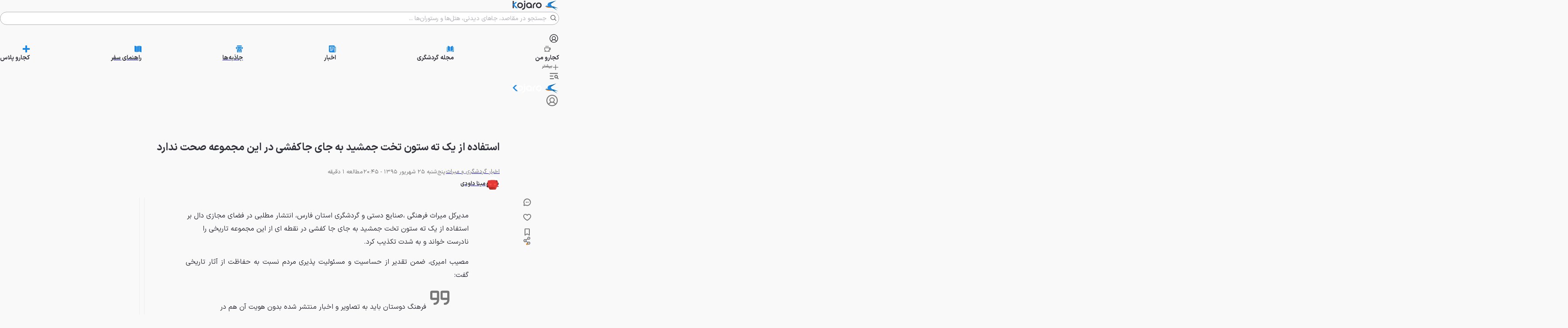

--- FILE ---
content_type: text/html; charset=utf-8
request_url: https://www.kojaro.com/news/121931-column-used-persepolis-praying-room/
body_size: 117829
content:
<!DOCTYPE html><html lang="fa" class="iransansfont_54fe93ba-module__X3iHHq__className"><head><meta charSet="utf-8"/><meta name="viewport" content="width=device-width, initial-scale=1"/><link rel="preload" as="image" imageSrcSet="https://api2.kojaro.com/media/2016-9-65094f8a-e0ba-4ee5-a446-d797e5040d6a-67c460c2c1067c5ba75d910c?w=96&amp;q=80 96w, https://api2.kojaro.com/media/2016-9-65094f8a-e0ba-4ee5-a446-d797e5040d6a-67c460c2c1067c5ba75d910c?w=128&amp;q=80 128w, https://api2.kojaro.com/media/2016-9-65094f8a-e0ba-4ee5-a446-d797e5040d6a-67c460c2c1067c5ba75d910c?w=256&amp;q=80 256w, https://api2.kojaro.com/media/2016-9-65094f8a-e0ba-4ee5-a446-d797e5040d6a-67c460c2c1067c5ba75d910c?w=384&amp;q=80 384w, https://api2.kojaro.com/media/2016-9-65094f8a-e0ba-4ee5-a446-d797e5040d6a-67c460c2c1067c5ba75d910c?w=430&amp;q=80 430w, https://api2.kojaro.com/media/2016-9-65094f8a-e0ba-4ee5-a446-d797e5040d6a-67c460c2c1067c5ba75d910c?w=750&amp;q=80 750w, https://api2.kojaro.com/media/2016-9-65094f8a-e0ba-4ee5-a446-d797e5040d6a-67c460c2c1067c5ba75d910c?w=828&amp;q=80 828w, https://api2.kojaro.com/media/2016-9-65094f8a-e0ba-4ee5-a446-d797e5040d6a-67c460c2c1067c5ba75d910c?w=1080&amp;q=80 1080w, https://api2.kojaro.com/media/2016-9-65094f8a-e0ba-4ee5-a446-d797e5040d6a-67c460c2c1067c5ba75d910c?w=1200&amp;q=80 1200w, https://api2.kojaro.com/media/2016-9-65094f8a-e0ba-4ee5-a446-d797e5040d6a-67c460c2c1067c5ba75d910c?w=1680&amp;q=80 1680w, https://api2.kojaro.com/media/2016-9-65094f8a-e0ba-4ee5-a446-d797e5040d6a-67c460c2c1067c5ba75d910c?w=1920&amp;q=80 1920w" imageSizes="(min-width: 1500px) 896px, (min-width: 1000px) calc(67.5vw - 103px), (min-width: 780px) calc(100vw - 160px), calc(100vw - 32px)" fetchPriority="high"/><style data-precedence="next" data-href="/_next/static/chunks/64317362e4575a43.css /_next/static/chunks/15aec12fbecdddf0.css /_next/static/chunks/0461932a8b0a3fdc.css /_next/static/chunks/00172ea8d1d310a1.css">@font-face{font-family:swiper-icons;src:url("data:application/font-woff;charset=utf-8;base64, [base64]//wADZ2x5ZgAAAywAAADMAAAD2MHtryVoZWFkAAABbAAAADAAAAA2E2+eoWhoZWEAAAGcAAAAHwAAACQC9gDzaG10eAAAAigAAAAZAAAArgJkABFsb2NhAAAC0AAAAFoAAABaFQAUGG1heHAAAAG8AAAAHwAAACAAcABAbmFtZQAAA/gAAAE5AAACXvFdBwlwb3N0AAAFNAAAAGIAAACE5s74hXjaY2BkYGAAYpf5Hu/j+W2+MnAzMYDAzaX6QjD6/4//Bxj5GA8AuRwMYGkAPywL13jaY2BkYGA88P8Agx4j+/8fQDYfA1AEBWgDAIB2BOoAeNpjYGRgYNBh4GdgYgABEMnIABJzYNADCQAACWgAsQB42mNgYfzCOIGBlYGB0YcxjYGBwR1Kf2WQZGhhYGBiYGVmgAFGBiQQkOaawtDAoMBQxXjg/wEGPcYDDA4wNUA2CCgwsAAAO4EL6gAAeNpj2M0gyAACqxgGNWBkZ2D4/wMA+xkDdgAAAHjaY2BgYGaAYBkGRgYQiAHyGMF8FgYHIM3DwMHABGQrMOgyWDLEM1T9/w8UBfEMgLzE////P/5//f/V/xv+r4eaAAeMbAxwIUYmIMHEgKYAYjUcsDAwsLKxc3BycfPw8jEQA/[base64]/uznmfPFBNODM2K7MTQ45YEAZqGP81AmGGcF3iPqOop0r1SPTaTbVkfUe4HXj97wYE+yNwWYxwWu4v1ugWHgo3S1XdZEVqWM7ET0cfnLGxWfkgR42o2PvWrDMBSFj/IHLaF0zKjRgdiVMwScNRAoWUoH78Y2icB/yIY09An6AH2Bdu/UB+yxopYshQiEvnvu0dURgDt8QeC8PDw7Fpji3fEA4z/PEJ6YOB5hKh4dj3EvXhxPqH/SKUY3rJ7srZ4FZnh1PMAtPhwP6fl2PMJMPDgeQ4rY8YT6Gzao0eAEA409DuggmTnFnOcSCiEiLMgxCiTI6Cq5DZUd3Qmp10vO0LaLTd2cjN4fOumlc7lUYbSQcZFkutRG7g6JKZKy0RmdLY680CDnEJ+UMkpFFe1RN7nxdVpXrC4aTtnaurOnYercZg2YVmLN/d/gczfEimrE/fs/bOuq29Zmn8tloORaXgZgGa78yO9/cnXm2BpaGvq25Dv9S4E9+5SIc9PqupJKhYFSSl47+Qcr1mYNAAAAeNptw0cKwkAAAMDZJA8Q7OUJvkLsPfZ6zFVERPy8qHh2YER+3i/BP83vIBLLySsoKimrqKqpa2hp6+jq6RsYGhmbmJqZSy0sraxtbO3sHRydnEMU4uR6yx7JJXveP7WrDycAAAAAAAH//wACeNpjYGRgYOABYhkgZgJCZgZNBkYGLQZtIJsFLMYAAAw3ALgAeNolizEKgDAQBCchRbC2sFER0YD6qVQiBCv/H9ezGI6Z5XBAw8CBK/m5iQQVauVbXLnOrMZv2oLdKFa8Pjuru2hJzGabmOSLzNMzvutpB3N42mNgZGBg4GKQYzBhYMxJLMlj4GBgAYow/P/PAJJhLM6sSoWKfWCAAwDAjgbRAAB42mNgYGBkAIIbCZo5IPrmUn0hGA0AO8EFTQAA");font-weight:400;font-style:normal}:root{--swiper-theme-color:#007aff}:host{z-index:1;margin-left:auto;margin-right:auto;display:block;position:relative}.swiper{z-index:1;margin-left:auto;margin-right:auto;padding:0;list-style:none;display:block;position:relative;overflow:clip}.swiper-vertical>.swiper-wrapper{flex-direction:column}.swiper-wrapper{z-index:1;width:100%;height:100%;transition-property:transform;transition-timing-function:var(--swiper-wrapper-transition-timing-function,initial);box-sizing:content-box;display:flex;position:relative}.swiper-android .swiper-slide,.swiper-ios .swiper-slide,.swiper-wrapper{transform:translate(0,0)}.swiper-horizontal{touch-action:pan-y}.swiper-vertical{touch-action:pan-x}.swiper-slide{flex-shrink:0;width:100%;height:100%;transition-property:transform;display:block;position:relative}.swiper-slide-invisible-blank{visibility:hidden}.swiper-autoheight,.swiper-autoheight .swiper-slide{height:auto}.swiper-autoheight .swiper-wrapper{align-items:flex-start;transition-property:transform,height}.swiper-backface-hidden .swiper-slide{backface-visibility:hidden;transform:translateZ(0)}.swiper-3d.swiper-css-mode .swiper-wrapper{perspective:1200px}.swiper-3d .swiper-wrapper{transform-style:preserve-3d}.swiper-3d{perspective:1200px}.swiper-3d .swiper-slide,.swiper-3d .swiper-cube-shadow{transform-style:preserve-3d}.swiper-css-mode>.swiper-wrapper{scrollbar-width:none;-ms-overflow-style:none;overflow:auto}.swiper-css-mode>.swiper-wrapper::-webkit-scrollbar{display:none}.swiper-css-mode>.swiper-wrapper>.swiper-slide{scroll-snap-align:start start}.swiper-css-mode.swiper-horizontal>.swiper-wrapper{scroll-snap-type:x mandatory}.swiper-css-mode.swiper-vertical>.swiper-wrapper{scroll-snap-type:y mandatory}.swiper-css-mode.swiper-free-mode>.swiper-wrapper{scroll-snap-type:none}.swiper-css-mode.swiper-free-mode>.swiper-wrapper>.swiper-slide{scroll-snap-align:none}.swiper-css-mode.swiper-centered>.swiper-wrapper:before{content:"";flex-shrink:0;order:9999}.swiper-css-mode.swiper-centered>.swiper-wrapper>.swiper-slide{scroll-snap-align:center center;scroll-snap-stop:always}.swiper-css-mode.swiper-centered.swiper-horizontal>.swiper-wrapper>.swiper-slide:first-child{margin-inline-start:var(--swiper-centered-offset-before)}.swiper-css-mode.swiper-centered.swiper-horizontal>.swiper-wrapper:before{height:100%;min-height:1px;width:var(--swiper-centered-offset-after)}.swiper-css-mode.swiper-centered.swiper-vertical>.swiper-wrapper>.swiper-slide:first-child{margin-block-start:var(--swiper-centered-offset-before)}.swiper-css-mode.swiper-centered.swiper-vertical>.swiper-wrapper:before{width:100%;min-width:1px;height:var(--swiper-centered-offset-after)}.swiper-3d .swiper-slide-shadow,.swiper-3d .swiper-slide-shadow-left,.swiper-3d .swiper-slide-shadow-right,.swiper-3d .swiper-slide-shadow-top,.swiper-3d .swiper-slide-shadow-bottom,.swiper-3d .swiper-slide-shadow,.swiper-3d .swiper-slide-shadow-left,.swiper-3d .swiper-slide-shadow-right,.swiper-3d .swiper-slide-shadow-top,.swiper-3d .swiper-slide-shadow-bottom{pointer-events:none;z-index:10;width:100%;height:100%;position:absolute;top:0;left:0}.swiper-3d .swiper-slide-shadow{background:#00000026}.swiper-3d .swiper-slide-shadow-left{background-image:linear-gradient(270deg,#00000080,#0000)}.swiper-3d .swiper-slide-shadow-right{background-image:linear-gradient(90deg,#00000080,#0000)}.swiper-3d .swiper-slide-shadow-top{background-image:linear-gradient(#0000,#00000080)}.swiper-3d .swiper-slide-shadow-bottom{background-image:linear-gradient(#00000080,#0000)}.swiper-lazy-preloader{z-index:10;transform-origin:50%;box-sizing:border-box;border:4px solid var(--swiper-preloader-color,var(--swiper-theme-color));border-top-color:#0000;border-radius:50%;width:42px;height:42px;margin-top:-21px;margin-left:-21px;position:absolute;top:50%;left:50%}.swiper:not(.swiper-watch-progress) .swiper-lazy-preloader,.swiper-watch-progress .swiper-slide-visible .swiper-lazy-preloader{animation:1s linear infinite swiper-preloader-spin}.swiper-lazy-preloader-white{--swiper-preloader-color:#fff}.swiper-lazy-preloader-black{--swiper-preloader-color:#000}@keyframes swiper-preloader-spin{0%{transform:rotate(0)}to{transform:rotate(360deg)}}
.swiper .swiper-notification{pointer-events:none;opacity:0;z-index:-1000;position:absolute;top:0;left:0}


.swiper-grid>.swiper-wrapper{flex-wrap:wrap}.swiper-grid-column>.swiper-wrapper{flex-flow:column wrap}

:root{--swiper-navigation-size:44px}.swiper-button-prev,.swiper-button-next{top:var(--swiper-navigation-top-offset,50%);width:calc(var(--swiper-navigation-size)/44*27);height:var(--swiper-navigation-size);margin-top:calc(0px - (var(--swiper-navigation-size)/2));z-index:10;cursor:pointer;color:var(--swiper-navigation-color,var(--swiper-theme-color));justify-content:center;align-items:center;display:flex;position:absolute}.swiper-button-prev.swiper-button-disabled,.swiper-button-next.swiper-button-disabled{opacity:.35;cursor:auto;pointer-events:none}.swiper-button-prev.swiper-button-hidden,.swiper-button-next.swiper-button-hidden{opacity:0;cursor:auto;pointer-events:none}.swiper-navigation-disabled .swiper-button-prev,.swiper-navigation-disabled .swiper-button-next{display:none!important}.swiper-button-prev svg,.swiper-button-next svg{object-fit:contain;transform-origin:50%;width:100%;height:100%}.swiper-rtl .swiper-button-prev svg,.swiper-rtl .swiper-button-next svg{transform:rotate(180deg)}.swiper-button-prev,.swiper-rtl .swiper-button-next{left:var(--swiper-navigation-sides-offset,10px);right:auto}.swiper-button-lock{display:none}.swiper-button-prev:after,.swiper-button-next:after{font-family:swiper-icons;font-size:var(--swiper-navigation-size);letter-spacing:0;font-variant:initial;line-height:1;text-transform:none!important}.swiper-button-prev:after,.swiper-rtl .swiper-button-next:after{content:"prev"}.swiper-button-next,.swiper-rtl .swiper-button-prev{right:var(--swiper-navigation-sides-offset,10px);left:auto}.swiper-button-next:after,.swiper-rtl .swiper-button-prev:after{content:"next"}
.swiper-pagination{text-align:center;z-index:10;transition:opacity .3s;position:absolute;transform:translate(0,0)}.swiper-pagination.swiper-pagination-hidden{opacity:0}.swiper-pagination-disabled>.swiper-pagination,.swiper-pagination.swiper-pagination-disabled{display:none!important}.swiper-pagination-fraction,.swiper-pagination-custom,.swiper-horizontal>.swiper-pagination-bullets,.swiper-pagination-bullets.swiper-pagination-horizontal{bottom:var(--swiper-pagination-bottom,8px);top:var(--swiper-pagination-top,auto);width:100%;left:0}.swiper-pagination-bullets-dynamic{font-size:0;overflow:hidden}.swiper-pagination-bullets-dynamic .swiper-pagination-bullet{position:relative;transform:scale(.33)}.swiper-pagination-bullets-dynamic .swiper-pagination-bullet-active,.swiper-pagination-bullets-dynamic .swiper-pagination-bullet-active-main{transform:scale(1)}.swiper-pagination-bullets-dynamic .swiper-pagination-bullet-active-prev{transform:scale(.66)}.swiper-pagination-bullets-dynamic .swiper-pagination-bullet-active-prev-prev{transform:scale(.33)}.swiper-pagination-bullets-dynamic .swiper-pagination-bullet-active-next{transform:scale(.66)}.swiper-pagination-bullets-dynamic .swiper-pagination-bullet-active-next-next{transform:scale(.33)}.swiper-pagination-bullet{width:var(--swiper-pagination-bullet-width,var(--swiper-pagination-bullet-size,8px));height:var(--swiper-pagination-bullet-height,var(--swiper-pagination-bullet-size,8px));border-radius:var(--swiper-pagination-bullet-border-radius,50%);background:var(--swiper-pagination-bullet-inactive-color,#000);opacity:var(--swiper-pagination-bullet-inactive-opacity,.2);display:inline-block}button.swiper-pagination-bullet{box-shadow:none;appearance:none;border:none;margin:0;padding:0}.swiper-pagination-clickable .swiper-pagination-bullet{cursor:pointer}.swiper-pagination-bullet:only-child{display:none!important}.swiper-pagination-bullet-active{opacity:var(--swiper-pagination-bullet-opacity,1);background:var(--swiper-pagination-color,var(--swiper-theme-color))}.swiper-vertical>.swiper-pagination-bullets,.swiper-pagination-vertical.swiper-pagination-bullets{right:var(--swiper-pagination-right,8px);left:var(--swiper-pagination-left,auto);top:50%;transform:translateY(-50%)}.swiper-vertical>.swiper-pagination-bullets .swiper-pagination-bullet,.swiper-pagination-vertical.swiper-pagination-bullets .swiper-pagination-bullet{margin:var(--swiper-pagination-bullet-vertical-gap,6px)0;display:block}.swiper-vertical>.swiper-pagination-bullets.swiper-pagination-bullets-dynamic,.swiper-pagination-vertical.swiper-pagination-bullets.swiper-pagination-bullets-dynamic{width:8px;top:50%;transform:translateY(-50%)}.swiper-vertical>.swiper-pagination-bullets.swiper-pagination-bullets-dynamic .swiper-pagination-bullet,.swiper-pagination-vertical.swiper-pagination-bullets.swiper-pagination-bullets-dynamic .swiper-pagination-bullet{transition:transform .2s,top .2s;display:inline-block}.swiper-horizontal>.swiper-pagination-bullets .swiper-pagination-bullet,.swiper-pagination-horizontal.swiper-pagination-bullets .swiper-pagination-bullet{margin:0 var(--swiper-pagination-bullet-horizontal-gap,4px)}.swiper-horizontal>.swiper-pagination-bullets.swiper-pagination-bullets-dynamic,.swiper-pagination-horizontal.swiper-pagination-bullets.swiper-pagination-bullets-dynamic{white-space:nowrap;left:50%;transform:translate(-50%)}.swiper-horizontal>.swiper-pagination-bullets.swiper-pagination-bullets-dynamic .swiper-pagination-bullet,.swiper-pagination-horizontal.swiper-pagination-bullets.swiper-pagination-bullets-dynamic .swiper-pagination-bullet{transition:transform .2s,left .2s}.swiper-horizontal.swiper-rtl>.swiper-pagination-bullets-dynamic .swiper-pagination-bullet{transition:transform .2s,right .2s}.swiper-pagination-fraction{color:var(--swiper-pagination-fraction-color,inherit)}.swiper-pagination-progressbar{background:var(--swiper-pagination-progressbar-bg-color,#00000040);position:absolute}.swiper-pagination-progressbar .swiper-pagination-progressbar-fill{background:var(--swiper-pagination-color,var(--swiper-theme-color));transform-origin:0 0;width:100%;height:100%;position:absolute;top:0;left:0;transform:scale(0)}.swiper-rtl .swiper-pagination-progressbar .swiper-pagination-progressbar-fill{transform-origin:100% 0}.swiper-horizontal>.swiper-pagination-progressbar,.swiper-pagination-progressbar.swiper-pagination-horizontal,.swiper-vertical>.swiper-pagination-progressbar.swiper-pagination-progressbar-opposite,.swiper-pagination-progressbar.swiper-pagination-vertical.swiper-pagination-progressbar-opposite{width:100%;height:var(--swiper-pagination-progressbar-size,4px);top:0;left:0}.swiper-vertical>.swiper-pagination-progressbar,.swiper-pagination-progressbar.swiper-pagination-vertical,.swiper-horizontal>.swiper-pagination-progressbar.swiper-pagination-progressbar-opposite,.swiper-pagination-progressbar.swiper-pagination-horizontal.swiper-pagination-progressbar-opposite{width:var(--swiper-pagination-progressbar-size,4px);height:100%;top:0;left:0}.swiper-pagination-lock{display:none}
.swiper-virtual .swiper-slide{-webkit-backface-visibility:hidden;transform:translateZ(0)}.swiper-virtual.swiper-css-mode .swiper-wrapper:after{content:"";pointer-events:none;position:absolute;top:0;left:0}.swiper-virtual.swiper-css-mode.swiper-horizontal .swiper-wrapper:after{height:1px;width:var(--swiper-virtual-size)}.swiper-virtual.swiper-css-mode.swiper-vertical .swiper-wrapper:after{width:1px;height:var(--swiper-virtual-size)}
.swiper-zoom-container{text-align:center;justify-content:center;align-items:center;width:100%;height:100%;display:flex}.swiper-zoom-container>img,.swiper-zoom-container>svg,.swiper-zoom-container>canvas{object-fit:contain;max-width:100%;max-height:100%}.swiper-slide-zoomed{cursor:move;touch-action:none}
@font-face{font-family:IranSansFont;src:url(/_next/static/media/IRANSansX_Bold-s.p.16496c0e.woff2)format("woff2");font-display:swap;font-weight:700;font-style:normal}@font-face{font-family:IranSansFont;src:url(/_next/static/media/IRANSansX_Regular-s.p.51bee427.woff2)format("woff2");font-display:swap;font-weight:400;font-style:normal}@font-face{font-family:IranSansFont Fallback;src:local(Arial);ascent-override:98.13%;descent-override:49.06%;line-gap-override:0.0%;size-adjust:101.91%}.iransansfont_54fe93ba-module__X3iHHq__className{font-family:IranSansFont,IranSansFont Fallback}
@layer properties{@supports (((-webkit-hyphens:none)) and (not (margin-trim:inline))) or ((-moz-orient:inline) and (not (color:rgb(from red r g b)))){*,:before,:after,::backdrop{--tw-translate-x:0;--tw-translate-y:0;--tw-translate-z:0;--tw-scale-x:1;--tw-scale-y:1;--tw-scale-z:1;--tw-rotate-x:initial;--tw-rotate-y:initial;--tw-rotate-z:initial;--tw-skew-x:initial;--tw-skew-y:initial;--tw-pan-x:initial;--tw-pan-y:initial;--tw-pinch-zoom:initial;--tw-scroll-snap-strictness:proximity;--tw-space-y-reverse:0;--tw-border-style:solid;--tw-gradient-position:initial;--tw-gradient-from:#0000;--tw-gradient-via:#0000;--tw-gradient-to:#0000;--tw-gradient-stops:initial;--tw-gradient-via-stops:initial;--tw-gradient-from-position:0%;--tw-gradient-via-position:50%;--tw-gradient-to-position:100%;--tw-leading:initial;--tw-font-weight:initial;--tw-shadow:0 0 #0000;--tw-shadow-color:initial;--tw-shadow-alpha:100%;--tw-inset-shadow:0 0 #0000;--tw-inset-shadow-color:initial;--tw-inset-shadow-alpha:100%;--tw-ring-color:initial;--tw-ring-shadow:0 0 #0000;--tw-inset-ring-color:initial;--tw-inset-ring-shadow:0 0 #0000;--tw-ring-inset:initial;--tw-ring-offset-width:0px;--tw-ring-offset-color:#fff;--tw-ring-offset-shadow:0 0 #0000;--tw-outline-style:solid;--tw-blur:initial;--tw-brightness:initial;--tw-contrast:initial;--tw-grayscale:initial;--tw-hue-rotate:initial;--tw-invert:initial;--tw-opacity:initial;--tw-saturate:initial;--tw-sepia:initial;--tw-drop-shadow:initial;--tw-drop-shadow-color:initial;--tw-drop-shadow-alpha:100%;--tw-drop-shadow-size:initial;--tw-backdrop-blur:initial;--tw-backdrop-brightness:initial;--tw-backdrop-contrast:initial;--tw-backdrop-grayscale:initial;--tw-backdrop-hue-rotate:initial;--tw-backdrop-invert:initial;--tw-backdrop-opacity:initial;--tw-backdrop-saturate:initial;--tw-backdrop-sepia:initial;--tw-duration:initial;--tw-ease:initial;--tw-content:""}}}@layer theme{:root,:host{--spacing:.25rem;--container-6xl:72rem;--font-weight-normal:400;--font-weight-medium:500;--font-weight-bold:700;--font-weight-black:900;--leading-normal:1.5;--leading-loose:2;--ease-in-out:cubic-bezier(.4,0,.2,1);--animate-spin:spin 1s linear infinite;--animate-pulse:pulse 2s cubic-bezier(.4,0,.6,1)infinite;--blur-md:12px;--default-transition-duration:.15s;--default-transition-timing-function:cubic-bezier(.4,0,.2,1);--shadow-main:0 1px 3px 0 var(--elevation);--spacing-px:1px;--spacing-0:0;--spacing-0\.5:2px;--spacing-1:4px;--spacing-1\.5:6px;--spacing-2:8px;--spacing-2\.5:10px;--spacing-3:12px;--spacing-3\.5:14px;--spacing-4:16px;--spacing-5:20px;--spacing-6:24px;--spacing-7:28px;--spacing-8:32px;--spacing-9:36px;--spacing-10:40px;--spacing-11:44px;--spacing-12:48px;--spacing-14:56px;--spacing-16:64px;--spacing-20:80px;--spacing-24:96px;--spacing-28:112px;--spacing-32:128px;--spacing-36:144px;--spacing-40:160px;--spacing-44:176px;--spacing-48:192px;--spacing-52:208px;--spacing-60:240px;--spacing-64:256px;--spacing-72:288px;--spacing-80:320px;--spacing-96:384px;--color-text:rgb(var(--c-text));--color-text-hover:rgb(var(--c-textHover));--color-background1:rgb(var(--c-background1));--color-background2:rgb(var(--c-background2));--color-card:rgb(var(--c-card));--color-primary1:rgb(var(--c-primary1));--color-primary2:rgb(var(--c-primary2));--color-primary3:rgb(var(--c-primary3));--color-success1:rgb(var(--c-success1));--color-warning1:rgb(var(--c-warning1));--color-error:rgb(var(--c-error));--color-info:rgb(var(--c-info));--color-black1:rgb(var(--c-black1));--color-black3:rgb(var(--c-black3));--color-black5:rgb(var(--c-black5));--color-grey1:rgb(var(--c-grey1));--color-grey3:rgb(var(--c-grey3));--color-grey5:rgb(var(--c-grey5));--color-grey6:rgb(var(--c-grey6));--color-grey7:rgb(var(--c-grey7));--color-elevation:rgb(var(--elevation));--color-white:rgb(var(--c-white));--color-borderPrimary:rgb(var(--c-borderPrimary));--color-borderSecondary:rgb(var(--c-borderSecondary));--radius-sm:var(--radius-sm);--radius-md:var(--radius-md);--radius-full:var(--radius-full);--font-primary:var(--font-primary);--font-secondary:var(--font-secondary);--aspect-primary:var(--aspect-ratio-primary);--text-h1:24px;--text-h1--font-weight:700;--text-h2:22px;--text-h2--font-weight:700;--text-h3:20px;--text-h3--font-weight:700;--text-h5:16px;--text-h5--font-weight:700;--text-h6:14px;--text-h6--font-weight:700;--text-subhead-bold:12px;--text-subhead-bold--font-weight:700;--text-body:14px;--text-callout:13px;--text-subhead:12px;--animate-loading-bounce:animate-loading-bounce;--animate-move-path:animate-move-path 4s infinite linear}}@layer base{*,:after,:before,::backdrop{box-sizing:border-box;border:0 solid;margin:0;padding:0}::file-selector-button{box-sizing:border-box;border:0 solid;margin:0;padding:0}html,:host{-webkit-text-size-adjust:100%;tab-size:4;line-height:1.5;font-family:var(--default-font-family,ui-sans-serif,system-ui,sans-serif,"Apple Color Emoji","Segoe UI Emoji","Segoe UI Symbol","Noto Color Emoji");font-feature-settings:var(--default-font-feature-settings,normal);font-variation-settings:var(--default-font-variation-settings,normal);-webkit-tap-highlight-color:transparent}hr{height:0;color:inherit;border-top-width:1px}abbr:where([title]){-webkit-text-decoration:underline dotted;text-decoration:underline dotted}h1,h2,h3,h4,h5,h6{font-size:inherit;font-weight:inherit}a{color:inherit;-webkit-text-decoration:inherit;-webkit-text-decoration:inherit;-webkit-text-decoration:inherit;-webkit-text-decoration:inherit;text-decoration:inherit}b,strong{font-weight:bolder}code,kbd,samp,pre{font-family:var(--default-mono-font-family,ui-monospace,SFMono-Regular,Menlo,Monaco,Consolas,"Liberation Mono","Courier New",monospace);font-feature-settings:var(--default-mono-font-feature-settings,normal);font-variation-settings:var(--default-mono-font-variation-settings,normal);font-size:1em}small{font-size:80%}sub,sup{vertical-align:baseline;font-size:75%;line-height:0;position:relative}sub{bottom:-.25em}sup{top:-.5em}table{text-indent:0;border-color:inherit;border-collapse:collapse}:-moz-focusring{outline:auto}progress{vertical-align:baseline}summary{display:list-item}ol,ul,menu{list-style:none}img,svg,video,canvas,audio,iframe,embed,object{vertical-align:middle;display:block}img,video{max-width:100%;height:auto}button,input,select,optgroup,textarea{font:inherit;font-feature-settings:inherit;font-variation-settings:inherit;letter-spacing:inherit;color:inherit;opacity:1;background-color:#0000;border-radius:0}::file-selector-button{font:inherit;font-feature-settings:inherit;font-variation-settings:inherit;letter-spacing:inherit;color:inherit;opacity:1;background-color:#0000;border-radius:0}:where(select:is([multiple],[size])) optgroup{font-weight:bolder}:where(select:is([multiple],[size])) optgroup option{padding-inline-start:20px}::file-selector-button{margin-inline-end:4px}::placeholder{opacity:1}@supports (not ((-webkit-appearance:-apple-pay-button))) or (contain-intrinsic-size:1px){::placeholder{color:currentColor}@supports (color:color-mix(in lab, red, red)){::placeholder{color:color-mix(in oklab,currentcolor 50%,transparent)}}}textarea{resize:vertical}::-webkit-search-decoration{-webkit-appearance:none}::-webkit-date-and-time-value{min-height:1lh;text-align:inherit}::-webkit-datetime-edit{display:inline-flex}::-webkit-datetime-edit-fields-wrapper{padding:0}::-webkit-datetime-edit{padding-block:0}::-webkit-datetime-edit-year-field{padding-block:0}::-webkit-datetime-edit-month-field{padding-block:0}::-webkit-datetime-edit-day-field{padding-block:0}::-webkit-datetime-edit-hour-field{padding-block:0}::-webkit-datetime-edit-minute-field{padding-block:0}::-webkit-datetime-edit-second-field{padding-block:0}::-webkit-datetime-edit-millisecond-field{padding-block:0}::-webkit-datetime-edit-meridiem-field{padding-block:0}::-webkit-calendar-picker-indicator{line-height:1}:-moz-ui-invalid{box-shadow:none}button,input:where([type=button],[type=reset],[type=submit]){appearance:button}::file-selector-button{appearance:button}::-webkit-inner-spin-button{height:auto}::-webkit-outer-spin-button{height:auto}[hidden]:where(:not([hidden=until-found])){display:none!important}}@layer components;@layer utilities{.\@container{container-type:inline-size!important}.pointer-events-auto{pointer-events:auto!important}.pointer-events-none{pointer-events:none!important}.invisible{visibility:hidden!important}.visible{visibility:visible!important}.sr-only{clip:rect(0,0,0,0)!important;white-space:nowrap!important;border-width:0!important;width:1px!important;height:1px!important;margin:-1px!important;padding:0!important;position:absolute!important;overflow:hidden!important}.title-indicator-primary{border-right:4px solid var(--color-primary1)!important;padding-right:16px!important;position:relative!important}.absolute{position:absolute!important}.fixed{position:fixed!important}.relative{position:relative!important}.static{position:static!important}.sticky{position:sticky!important}.inset-0{inset:var(--spacing-0)!important}.\!top-1\/2{top:50%!important}.-top-3\.5{top:calc(var(--spacing-3\.5)*-1)!important}.top-0{top:var(--spacing-0)!important}.top-1\/2{top:50%!important}.top-2{top:var(--spacing-2)!important}.top-3{top:var(--spacing-3)!important}.top-4{top:var(--spacing-4)!important}.top-5{top:var(--spacing-5)!important}.top-6{top:var(--spacing-6)!important}.top-8{top:var(--spacing-8)!important}.top-12{top:var(--spacing-12)!important}.top-14{top:var(--spacing-14)!important}.top-16{top:var(--spacing-16)!important}.top-\[38px\]{top:38px!important}.top-\[50\%\]{top:50%!important}.top-\[calc\(50\%\+2px\)\]{top:calc(50% + 2px)!important}.\!right-\[unset\]{right:unset!important}.-right-6{right:calc(var(--spacing-6)*-1)!important}.right-0{right:var(--spacing-0)!important}.right-0\.5{right:var(--spacing-0\.5)!important}.right-2{right:var(--spacing-2)!important}.right-3{right:var(--spacing-3)!important}.right-4{right:var(--spacing-4)!important}.right-8{right:var(--spacing-8)!important}.right-10{right:var(--spacing-10)!important}.right-12{right:var(--spacing-12)!important}.-bottom-\[100px\]{bottom:-100px!important}.bottom-0{bottom:var(--spacing-0)!important}.bottom-2{bottom:var(--spacing-2)!important}.bottom-4{bottom:var(--spacing-4)!important}.bottom-8{bottom:var(--spacing-8)!important}.bottom-10{bottom:var(--spacing-10)!important}.bottom-12{bottom:var(--spacing-12)!important}.bottom-14{bottom:var(--spacing-14)!important}.bottom-16{bottom:var(--spacing-16)!important}.bottom-24{bottom:var(--spacing-24)!important}.\!left-1\/2{left:50%!important}.left-0{left:var(--spacing-0)!important}.left-1\/2{left:50%!important}.left-2{left:var(--spacing-2)!important}.left-3{left:var(--spacing-3)!important}.left-4{left:var(--spacing-4)!important}.left-\[50\%\]{left:50%!important}.left-auto{left:auto!important}.isolate{isolation:isolate!important}.z-0{z-index:0!important}.z-1{z-index:1!important}.z-10{z-index:10!important}.z-20{z-index:20!important}.z-30{z-index:30!important}.z-40{z-index:40!important}.z-50{z-index:50!important}.z-100{z-index:100!important}.z-9999{z-index:9999!important}.z-99999{z-index:99999!important}.z-\[-1\]{z-index:-1!important}.z-\[1\]{z-index:1!important}.z-\[2\]{z-index:2!important}.z-\[3\]{z-index:3!important}.z-\[5\]{z-index:5!important}.z-\[9\]{z-index:9!important}.z-\[100\]{z-index:100!important}.z-\[999\]{z-index:999!important}.z-\[1000\]{z-index:1000!important}.col-span-5{grid-column:span 5/span 5!important}.col-span-6{grid-column:span 6/span 6!important}.col-span-7{grid-column:span 7/span 7!important}.row-span-6{grid-row:span 6/span 6!important}.row-span-12{grid-row:span 12/span 12!important}.container{width:100%!important}@media (min-width:0){.container{max-width:0!important}}@media (min-width:576px){.container{max-width:576px!important}}@media (min-width:768px){.container{max-width:768px!important}}@media (min-width:992px){.container{max-width:992px!important}}@media (min-width:1200px){.container{max-width:1200px!important}}@media (min-width:1416px){.container{max-width:1416px!important}}.-m-0\.5{margin:calc(var(--spacing-0\.5)*-1)!important}.m-0{margin:var(--spacing-0)!important}.m-2{margin:var(--spacing-2)!important}.m-6{margin:var(--spacing-6)!important}.m-auto{margin:auto!important}.-mx-4{margin-inline:calc(var(--spacing-4)*-1)!important}.-mx-6{margin-inline:calc(var(--spacing-6)*-1)!important}.mx-0{margin-inline:var(--spacing-0)!important}.mx-1\.5{margin-inline:var(--spacing-1\.5)!important}.mx-5{margin-inline:var(--spacing-5)!important}.mx-6{margin-inline:var(--spacing-6)!important}.mx-auto{margin-inline:auto!important}.my-0{margin-block:var(--spacing-0)!important}.my-2{margin-block:var(--spacing-2)!important}.my-2\.5{margin-block:var(--spacing-2\.5)!important}.my-3{margin-block:var(--spacing-3)!important}.my-4{margin-block:var(--spacing-4)!important}.my-5{margin-block:var(--spacing-5)!important}.my-6{margin-block:var(--spacing-6)!important}.my-8{margin-block:var(--spacing-8)!important}.my-12{margin-block:var(--spacing-12)!important}.\!mt-2{margin-top:var(--spacing-2)!important}.-mt-6{margin-top:calc(var(--spacing-6)*-1)!important}.-mt-8{margin-top:calc(var(--spacing-8)*-1)!important}.-mt-16{margin-top:calc(var(--spacing-16)*-1)!important}.-mt-\[42px\]{margin-top:-42px!important}.-mt-\[78px\]{margin-top:-78px!important}.mt-0{margin-top:var(--spacing-0)!important}.mt-1{margin-top:var(--spacing-1)!important}.mt-2{margin-top:var(--spacing-2)!important}.mt-2\.5{margin-top:var(--spacing-2\.5)!important}.mt-3{margin-top:var(--spacing-3)!important}.mt-4{margin-top:var(--spacing-4)!important}.mt-5{margin-top:var(--spacing-5)!important}.mt-6{margin-top:var(--spacing-6)!important}.mt-7{margin-top:var(--spacing-7)!important}.mt-8{margin-top:var(--spacing-8)!important}.mt-10{margin-top:var(--spacing-10)!important}.mt-12{margin-top:var(--spacing-12)!important}.mt-16{margin-top:var(--spacing-16)!important}.mt-\[5px\]{margin-top:5px!important}.mt-\[26px\]{margin-top:26px!important}.mt-auto{margin-top:auto!important}.-mr-4{margin-right:calc(var(--spacing-4)*-1)!important}.mr-0{margin-right:var(--spacing-0)!important}.mr-1{margin-right:var(--spacing-1)!important}.mr-2{margin-right:var(--spacing-2)!important}.mr-3{margin-right:var(--spacing-3)!important}.mr-4{margin-right:var(--spacing-4)!important}.mr-5{margin-right:var(--spacing-5)!important}.mr-6{margin-right:var(--spacing-6)!important}.mr-\[6vw\]{margin-right:6vw!important}.mr-auto{margin-right:auto!important}.-mb-16{margin-bottom:calc(var(--spacing-16)*-1)!important}.mb-0{margin-bottom:var(--spacing-0)!important}.mb-0\.5{margin-bottom:var(--spacing-0\.5)!important}.mb-1{margin-bottom:var(--spacing-1)!important}.mb-1\.5{margin-bottom:var(--spacing-1\.5)!important}.mb-2{margin-bottom:var(--spacing-2)!important}.mb-2\.5{margin-bottom:var(--spacing-2\.5)!important}.mb-3{margin-bottom:var(--spacing-3)!important}.mb-4{margin-bottom:var(--spacing-4)!important}.mb-5{margin-bottom:var(--spacing-5)!important}.mb-6{margin-bottom:var(--spacing-6)!important}.mb-8{margin-bottom:var(--spacing-8)!important}.mb-12{margin-bottom:var(--spacing-12)!important}.mb-\[25px\]{margin-bottom:25px!important}.mb-auto{margin-bottom:auto!important}.ml-1\.5{margin-left:var(--spacing-1\.5)!important}.ml-3{margin-left:var(--spacing-3)!important}.ml-4{margin-left:var(--spacing-4)!important}.ml-auto{margin-left:auto!important}.line-clamp-1{-webkit-line-clamp:1!important;-webkit-box-orient:vertical!important;display:-webkit-box!important;overflow:hidden!important}.line-clamp-2{-webkit-line-clamp:2!important;-webkit-box-orient:vertical!important;display:-webkit-box!important;overflow:hidden!important}.line-clamp-3{-webkit-line-clamp:3!important;-webkit-box-orient:vertical!important;display:-webkit-box!important;overflow:hidden!important}.line-clamp-4{-webkit-line-clamp:4!important;-webkit-box-orient:vertical!important;display:-webkit-box!important;overflow:hidden!important}.\!hidden{display:none!important}.block{display:block!important}.contents{display:contents!important}.flex{display:flex!important}.grid{display:grid!important}.hidden{display:none!important}.inline{display:inline!important}.inline-block{display:inline-block!important}.inline-flex{display:inline-flex!important}.list-item{display:list-item!important}.table{display:table!important}.aspect-3\/2,.aspect-\[3\/2\]{aspect-ratio:3/2!important}.aspect-\[4\/3\]{aspect-ratio:4/3!important}.aspect-\[5\/1\]{aspect-ratio:5!important}.aspect-\[7\/5\]{aspect-ratio:7/5!important}.aspect-\[9\/16\]{aspect-ratio:9/16!important}.aspect-\[16\/9\]{aspect-ratio:16/9!important}.aspect-\[1320\/536\]{aspect-ratio:1320/536!important}.aspect-primary{aspect-ratio:var(--aspect-primary)!important}.aspect-square{aspect-ratio:1!important}.size-2{width:var(--spacing-2)!important;height:var(--spacing-2)!important}.size-\[5px\]{width:5px!important;height:5px!important}.\!h-5{height:var(--spacing-5)!important}.\!h-9{height:var(--spacing-9)!important}.\!h-12{height:var(--spacing-12)!important}.h-0{height:var(--spacing-0)!important}.h-1\.5{height:var(--spacing-1\.5)!important}.h-1\/2{height:50%!important}.h-2{height:var(--spacing-2)!important}.h-3{height:var(--spacing-3)!important}.h-3\.5{height:var(--spacing-3\.5)!important}.h-4{height:var(--spacing-4)!important}.h-5{height:var(--spacing-5)!important}.h-5\/6{height:83.3333%!important}.h-6{height:var(--spacing-6)!important}.h-7{height:var(--spacing-7)!important}.h-8{height:var(--spacing-8)!important}.h-10{height:var(--spacing-10)!important}.h-11{height:var(--spacing-11)!important}.h-12{height:var(--spacing-12)!important}.h-14{height:var(--spacing-14)!important}.h-16{height:var(--spacing-16)!important}.h-20{height:var(--spacing-20)!important}.h-24{height:var(--spacing-24)!important}.h-32{height:var(--spacing-32)!important}.h-36{height:var(--spacing-36)!important}.h-52{height:var(--spacing-52)!important}.h-60{height:var(--spacing-60)!important}.h-\[1px\]{height:1px!important}.h-\[3px\]{height:3px!important}.h-\[5px\]{height:5px!important}.h-\[6px\]{height:6px!important}.h-\[10px\]{height:10px!important}.h-\[23px\]{height:23px!important}.h-\[24px\]{height:24px!important}.h-\[42px\]{height:42px!important}.h-\[48px\]{height:48px!important}.h-\[50px\]{height:50px!important}.h-\[51px\]{height:51px!important}.h-\[56px\]{height:56px!important}.h-\[58px\]{height:58px!important}.h-\[59px\]{height:59px!important}.h-\[76px\]{height:76px!important}.h-\[78px\]{height:78px!important}.h-\[84px\]{height:84px!important}.h-\[88px\]{height:88px!important}.h-\[104px\]{height:104px!important}.h-\[122px\]{height:122px!important}.h-\[124px\]{height:124px!important}.h-\[128px\]{height:128px!important}.h-\[132px\]{height:132px!important}.h-\[138px\]{height:138px!important}.h-\[140px\]{height:140px!important}.h-\[148px\]{height:148px!important}.h-\[150px\]{height:150px!important}.h-\[175\.5px\]{height:175.5px!important}.h-\[202px\]{height:202px!important}.h-\[208px\]{height:208px!important}.h-\[246px\]{height:246px!important}.h-\[247\.5px\]{height:247.5px!important}.h-\[262px\]{height:262px!important}.h-\[301px\]{height:301px!important}.h-\[321px\]{height:321px!important}.h-\[372px\]{height:372px!important}.h-\[377px\]{height:377px!important}.h-\[400px\]{height:400px!important}.h-\[492px\]{height:492px!important}.h-\[560px\]{height:560px!important}.h-\[calc\(100\%-30px\)\]{height:calc(100% - 30px)!important}.h-\[calc\(100\%-32px\)\]{height:calc(100% - 32px)!important}.h-\[calc\(100\%-36px\)\]{height:calc(100% - 36px)!important}.h-\[calc\(100\%-72px\)\]{height:calc(100% - 72px)!important}.h-\[calc\(100\%-75px\)\]{height:calc(100% - 75px)!important}.h-\[calc\(100\%-80px\)\]{height:calc(100% - 80px)!important}.h-\[calc\(100\%-126px\)\]{height:calc(100% - 126px)!important}.h-\[calc\(100vh-58px\)\]{height:calc(100vh - 58px)!important}.h-\[calc\(100vh-104px\)\]{height:calc(100vh - 104px)!important}.h-auto{height:auto!important}.h-dvh{height:100dvh!important}.h-fit{height:fit-content!important}.h-full{height:100%!important}.h-px{height:1px!important;height:var(--spacing-px)!important}.h-screen{height:100vh!important}.max-h-\[60vh\]{max-height:60vh!important}.max-h-\[80vh\]{max-height:80vh!important}.max-h-\[90vh\]{max-height:90vh!important}.max-h-\[auto\]{max-height:auto!important}.max-h-\[calc\(100\%-32px\)\]{max-height:calc(100% - 32px)!important}.max-h-\[calc\(100\%-88px\)\]{max-height:calc(100% - 88px)!important}.max-h-\[calc\(100\%-168px\)\]{max-height:calc(100% - 168px)!important}.max-h-\[calc\(100vh-220px\)\]{max-height:calc(100vh - 220px)!important}.min-h-2\.5{min-height:var(--spacing-2\.5)!important}.min-h-8{min-height:var(--spacing-8)!important}.min-h-11{min-height:var(--spacing-11)!important}.min-h-12{min-height:var(--spacing-12)!important}.min-h-32{min-height:var(--spacing-32)!important}.min-h-72{min-height:var(--spacing-72)!important}.min-h-96{min-height:var(--spacing-96)!important}.min-h-\[2lh\]{min-height:2lh!important}.min-h-\[44\.8px\]{min-height:44.8px!important}.min-h-\[58px\]{min-height:58px!important}.min-h-\[72px\]{min-height:72px!important}.min-h-\[107px\]{min-height:107px!important}.min-h-\[132px\]{min-height:132px!important}.min-h-\[164px\]{min-height:164px!important}.min-h-screen{min-height:100vh!important}.\!w-5{width:var(--spacing-5)!important}.\!w-12{width:var(--spacing-12)!important}.\!w-16{width:var(--spacing-16)!important}.\!w-full{width:100%!important}.w-1\.5{width:var(--spacing-1\.5)!important}.w-1\/2{width:50%!important}.w-1\/3{width:33.3333%!important}.w-1\/12{width:8.33333%!important}.w-3{width:var(--spacing-3)!important}.w-3\/4{width:75%!important}.w-3\/5{width:60%!important}.w-4{width:var(--spacing-4)!important}.w-5\/6{width:83.3333%!important}.w-5\/12{width:41.6667%!important}.w-6{width:var(--spacing-6)!important}.w-7\/12{width:58.3333%!important}.w-8{width:var(--spacing-8)!important}.w-9\/10{width:90%!important}.w-10{width:var(--spacing-10)!important}.w-10\/12{width:83.3333%!important}.w-11{width:var(--spacing-11)!important}.w-12{width:var(--spacing-12)!important}.w-14{width:var(--spacing-14)!important}.w-16{width:var(--spacing-16)!important}.w-20{width:var(--spacing-20)!important}.w-24{width:var(--spacing-24)!important}.w-28{width:var(--spacing-28)!important}.w-30{width:calc(var(--spacing)*30)!important}.w-32{width:var(--spacing-32)!important}.w-40{width:var(--spacing-40)!important}.w-\[1px\]{width:1px!important}.w-\[6px\]{width:6px!important}.w-\[21px\]{width:21px!important}.w-\[22px\]{width:22px!important}.w-\[30\%\]{width:30%!important}.w-\[48px\]{width:48px!important}.w-\[56px\]{width:56px!important}.w-\[57\%\]{width:57%!important}.w-\[68\.5\%\]{width:68.5%!important}.w-\[70\%\]{width:70%!important}.w-\[72px\]{width:72px!important}.w-\[83\%\]{width:83%!important}.w-\[88px\]{width:88px!important}.w-\[98px\]{width:98px!important}.w-\[100px\]{width:100px!important}.w-\[104px\]{width:104px!important}.w-\[120px\]{width:120px!important}.w-\[130px\]{width:130px!important}.w-\[132px\]{width:132px!important}.w-\[139\.2px\]{width:139.2px!important}.w-\[140px\]{width:140px!important}.w-\[148px\]{width:148px!important}.w-\[150px\]{width:150px!important}.w-\[172px\]{width:172px!important}.w-\[176px\]{width:176px!important}.w-\[186px\]{width:186px!important}.w-\[200px\]{width:200px!important}.w-\[201px\]{width:201px!important}.w-\[204px\]{width:204px!important}.w-\[237\.3px\]{width:237.3px!important}.w-\[250px\]{width:250px!important}.w-\[272px\]{width:272px!important}.w-\[273px\]{width:273px!important}.w-\[284px\]{width:284px!important}.w-\[290px\]{width:290px!important}.w-\[296px\]{width:296px!important}.w-\[300px\]{width:300px!important}.w-\[312px\]{width:312px!important}.w-\[328px\]{width:328px!important}.w-\[350px\]{width:350px!important}.w-\[360px\]{width:360px!important}.w-\[380px\]{width:380px!important}.w-\[616px\]{width:616px!important}.w-\[648px\]{width:648px!important}.w-\[calc\(50\%-4px\)\]{width:calc(50% - 4px)!important}.w-\[calc\(100\%-32px\)\]{width:calc(100% - 32px)!important}.w-\[calc\(100\%-100px\)\]{width:calc(100% - 100px)!important}.w-\[inherit\]{width:inherit!important}.w-auto{width:auto!important}.w-dvw{width:100dvw!important}.w-fit{width:fit-content!important}.w-full{width:100%!important}.w-max{width:max-content!important}.w-px{width:1px!important;width:var(--spacing-px)!important}.w-screen{width:100vw!important}.max-w-1\/2{max-width:50%!important}.max-w-24{max-width:var(--spacing-24)!important}.max-w-32{max-width:var(--spacing-32)!important}.max-w-36{max-width:var(--spacing-36)!important}.max-w-\[85px\]{max-width:85px!important}.max-w-\[98px\]{max-width:98px!important}.max-w-\[100vw\]{max-width:100vw!important}.max-w-\[180px\]{max-width:180px!important}.max-w-\[204px\]{max-width:204px!important}.max-w-\[273px\]{max-width:273px!important}.max-w-\[300px\]{max-width:300px!important}.max-w-\[312px\]{max-width:312px!important}.max-w-\[500px\]{max-width:500px!important}.max-w-\[571px\]{max-width:571px!important}.max-w-\[640px\]{max-width:640px!important}.max-w-\[820px\]{max-width:820px!important}.max-w-\[870px\]{max-width:870px!important}.max-w-\[872px\]{max-width:872px!important}.max-w-\[calc\(100\%-80px\)\]{max-width:calc(100% - 80px)!important}.max-w-full{max-width:100%!important}.min-w-0{min-width:var(--spacing-0)!important}.min-w-1\/2{min-width:50%!important}.min-w-4{min-width:var(--spacing-4)!important}.min-w-16{min-width:var(--spacing-16)!important}.min-w-36{min-width:var(--spacing-36)!important}.min-w-48{min-width:var(--spacing-48)!important}.min-w-\[52px\]{min-width:52px!important}.min-w-\[72px\]{min-width:72px!important}.min-w-\[100px\]{min-width:100px!important}.min-w-\[102px\]{min-width:102px!important}.min-w-\[138px\]{min-width:138px!important}.min-w-\[140px\]{min-width:140px!important}.min-w-\[270px\]{min-width:270px!important}.min-w-\[273px\]{min-width:273px!important}.min-w-\[300px\]{min-width:300px!important}.min-w-fit{min-width:fit-content!important}.min-w-full{min-width:100%!important}.flex-1{flex:1!important}.flex-1\/2{flex:50%!important}.flex-1\/3{flex:33.3333%!important}.flex-2\/3{flex:66.6667%!important}.flex-\[0_0_312px\]{flex:0 0 312px!important}.flex-\[0_0_328px\]{flex:0 0 328px!important}.flex-\[1\]{flex:1!important}.flex-shrink{flex-shrink:1!important}.shrink-0{flex-shrink:0!important}.shrink-\[2\]{flex-shrink:2!important}.flex-grow,.grow{flex-grow:1!important}.grow-0{flex-grow:0!important}.basis-0{flex-basis:var(--spacing-0)!important}.basis-1\/2{flex-basis:50%!important}.basis-80{flex-basis:var(--spacing-80)!important}.\[table-layout\:auto\],.table-auto{table-layout:auto!important}.border-collapse{border-collapse:collapse!important}.origin-left{transform-origin:0!important}.origin-right{transform-origin:100%!important}.\!-translate-1\/2,.-translate-1\/2{--tw-translate-x:calc(calc(1/2*100%)*-1)!important;--tw-translate-y:calc(calc(1/2*100%)*-1)!important;translate:var(--tw-translate-x)var(--tw-translate-y)!important}.-translate-\[50\%\]{--tw-translate-x:calc(50%*-1)!important;--tw-translate-y:calc(50%*-1)!important;translate:var(--tw-translate-x)var(--tw-translate-y)!important}.translate-2{--tw-translate-x:var(--spacing-2)!important;--tw-translate-y:var(--spacing-2)!important;translate:var(--tw-translate-x)var(--tw-translate-y)!important}.-translate-x-1\/2{--tw-translate-x:calc(calc(1/2*100%)*-1)!important;translate:var(--tw-translate-x)var(--tw-translate-y)!important}.-translate-x-2\/4{--tw-translate-x:calc(calc(2/4*100%)*-1)!important;translate:var(--tw-translate-x)var(--tw-translate-y)!important}.-translate-x-4{--tw-translate-x:calc(var(--spacing-4)*-1)!important;translate:var(--tw-translate-x)var(--tw-translate-y)!important}.translate-x-1\/2{--tw-translate-x:calc(1/2*100%)!important;translate:var(--tw-translate-x)var(--tw-translate-y)!important}.translate-x-20{--tw-translate-x:var(--spacing-20)!important;translate:var(--tw-translate-x)var(--tw-translate-y)!important}.translate-x-\[-16px\]{--tw-translate-x:-16px!important;translate:var(--tw-translate-x)var(--tw-translate-y)!important}.-translate-y-1\/2{--tw-translate-y:calc(calc(1/2*100%)*-1)!important;translate:var(--tw-translate-x)var(--tw-translate-y)!important}.-translate-y-2\/4{--tw-translate-y:calc(calc(2/4*100%)*-1)!important;translate:var(--tw-translate-x)var(--tw-translate-y)!important}.translate-y-\[0\.4px\]{--tw-translate-y:.4px!important;translate:var(--tw-translate-x)var(--tw-translate-y)!important}.scale-150{--tw-scale-x:150%!important;--tw-scale-y:150%!important;--tw-scale-z:150%!important;scale:var(--tw-scale-x)var(--tw-scale-y)!important}.rotate-0{rotate:none!important}.rotate-180{rotate:180deg!important}.rotate-z-180{--tw-rotate-z:rotateZ(180deg)!important;transform:var(--tw-rotate-x,)var(--tw-rotate-y,)var(--tw-rotate-z,)var(--tw-skew-x,)var(--tw-skew-y,)!important}.transform{transform:var(--tw-rotate-x,)var(--tw-rotate-y,)var(--tw-rotate-z,)var(--tw-skew-x,)var(--tw-skew-y,)!important}.animate-loading-bounce{animation:var(--animate-loading-bounce)!important}.animate-move-path{animation:var(--animate-move-path)!important}.animate-pulse{animation:var(--animate-pulse)!important}.animate-spin{animation:var(--animate-spin)!important}.cursor-default{cursor:default!important}.cursor-not-allowed{cursor:not-allowed!important}.cursor-pointer{cursor:pointer!important}.touch-pan-x{--tw-pan-x:pan-x!important;touch-action:var(--tw-pan-x,)var(--tw-pan-y,)var(--tw-pinch-zoom,)!important}.touch-none{touch-action:none!important}.resize{resize:both!important}.snap-x{scroll-snap-type:x var(--tw-scroll-snap-strictness)!important}.snap-y{scroll-snap-type:y var(--tw-scroll-snap-strictness)!important}.snap-mandatory{--tw-scroll-snap-strictness:mandatory!important}.snap-center{scroll-snap-align:center!important}.snap-start{scroll-snap-align:start!important}.snap-always{scroll-snap-stop:always!important}.scroll-m-16{scroll-margin:var(--spacing-16)!important}.scroll-mt-10{scroll-margin-top:var(--spacing-10)!important}.scroll-pr-4{scroll-padding-right:var(--spacing-4)!important}.list-none{list-style-type:none!important}.appearance-none{appearance:none!important}.grid-flow-col{grid-auto-flow:column!important}.grid-cols-1{grid-template-columns:repeat(1,minmax(0,1fr))!important}.grid-cols-2{grid-template-columns:repeat(2,minmax(0,1fr))!important}.grid-cols-3{grid-template-columns:repeat(3,minmax(0,1fr))!important}.grid-cols-4{grid-template-columns:repeat(4,minmax(0,1fr))!important}.grid-cols-12{grid-template-columns:repeat(12,minmax(0,1fr))!important}.grid-cols-\[1fr_1fr\]{grid-template-columns:1fr 1fr!important}.grid-cols-\[auto_auto\]{grid-template-columns:auto auto!important}.grid-cols-\[repeat\(4\,1fr\)\]{grid-template-columns:repeat(4,1fr)!important}.grid-rows-1{grid-template-rows:repeat(1,minmax(0,1fr))!important}.grid-rows-12{grid-template-rows:repeat(12,minmax(0,1fr))!important}.\!flex-col,.flex-col{flex-direction:column!important}.flex-col-reverse{flex-direction:column-reverse!important}.flex-row{flex-direction:row!important}.flex-row-reverse{flex-direction:row-reverse!important}.\!flex-nowrap,.flex-nowrap{flex-wrap:nowrap!important}.flex-wrap{flex-wrap:wrap!important}.place-content-center{place-content:center!important}.place-content-start{place-content:start!important}.items-baseline{align-items:baseline!important}.items-center{align-items:center!important}.items-end{align-items:flex-end!important}.items-start{align-items:flex-start!important}.justify-around{justify-content:space-around!important}.justify-between{justify-content:space-between!important}.justify-center{justify-content:center!important}.justify-end{justify-content:flex-end!important}.justify-start{justify-content:flex-start!important}.gap-0{gap:var(--spacing-0)!important}.gap-0\.5{gap:var(--spacing-0\.5)!important}.gap-1{gap:var(--spacing-1)!important}.gap-1\.5{gap:var(--spacing-1\.5)!important}.gap-2{gap:var(--spacing-2)!important}.gap-2\.5{gap:var(--spacing-2\.5)!important}.gap-3{gap:var(--spacing-3)!important}.gap-3\.5{gap:var(--spacing-3\.5)!important}.gap-4{gap:var(--spacing-4)!important}.gap-5{gap:var(--spacing-5)!important}.gap-6{gap:var(--spacing-6)!important}.gap-8{gap:var(--spacing-8)!important}.gap-9{gap:var(--spacing-9)!important}.gap-10{gap:var(--spacing-10)!important}.gap-12{gap:var(--spacing-12)!important}.gap-16{gap:var(--spacing-16)!important}.gap-\[13px\]{gap:13px!important}.gap-\[30px\]{gap:30px!important}:where(.space-y-2>:not(:last-child)){--tw-space-y-reverse:0!important;margin-block-start:calc(var(--spacing-2)*var(--tw-space-y-reverse))!important;margin-block-end:calc(var(--spacing-2)*calc(1 - var(--tw-space-y-reverse)))!important}:where(.space-y-5>:not(:last-child)){--tw-space-y-reverse:0!important;margin-block-start:calc(var(--spacing-5)*var(--tw-space-y-reverse))!important;margin-block-end:calc(var(--spacing-5)*calc(1 - var(--tw-space-y-reverse)))!important}:where(.space-y-6>:not(:last-child)){--tw-space-y-reverse:0!important;margin-block-start:calc(var(--spacing-6)*var(--tw-space-y-reverse))!important;margin-block-end:calc(var(--spacing-6)*calc(1 - var(--tw-space-y-reverse)))!important}.gap-x-2{column-gap:var(--spacing-2)!important}.gap-x-4{column-gap:var(--spacing-4)!important}.gap-x-6{column-gap:var(--spacing-6)!important}.gap-y-4{row-gap:var(--spacing-4)!important}.gap-y-8{row-gap:var(--spacing-8)!important}.self-center{align-self:center!important}.self-end{align-self:flex-end!important}.self-start{align-self:flex-start!important}.justify-self-center{justify-self:center!important}.justify-self-end{justify-self:flex-end!important}.truncate{text-overflow:ellipsis!important;white-space:nowrap!important;overflow:hidden!important}.overflow-auto{overflow:auto!important}.overflow-hidden{overflow:hidden!important}.overflow-scroll{overflow:scroll!important}.overflow-visible{overflow:visible!important}.overflow-x-auto{overflow-x:auto!important}.overflow-x-hidden{overflow-x:hidden!important}.overflow-x-scroll{overflow-x:scroll!important}.overflow-y-auto{overflow-y:auto!important}.overflow-y-hidden{overflow-y:hidden!important}.scroll-smooth{scroll-behavior:smooth!important}.rounded-\[2px\]{border-radius:2px!important}.rounded-\[4px\]{border-radius:4px!important}.rounded-\[16px\]{border-radius:16px!important}.rounded-\[inherit\]{border-radius:inherit!important}.rounded-full{border-radius:3.40282e38px!important;border-radius:var(--radius-full)!important}.rounded-md{border-radius:var(--radius-md)!important}.rounded-none{border-radius:0!important}.rounded-sm{border-radius:var(--radius-sm)!important}.rounded-t-md{border-top-left-radius:var(--radius-md)!important;border-top-right-radius:var(--radius-md)!important}.rounded-t-sm{border-top-left-radius:var(--radius-sm)!important;border-top-right-radius:var(--radius-sm)!important}.rounded-b-md{border-bottom-right-radius:var(--radius-md)!important;border-bottom-left-radius:var(--radius-md)!important}.rounded-br-none{border-bottom-right-radius:0!important}.border{border-style:var(--tw-border-style)!important;border-width:1px!important}.border-0{border-style:var(--tw-border-style)!important;border-width:0!important}.border-1{border-style:var(--tw-border-style)!important;border-width:1px!important}.border-2{border-style:var(--tw-border-style)!important;border-width:2px!important}.border-3{border-style:var(--tw-border-style)!important;border-width:3px!important}.border-4{border-style:var(--tw-border-style)!important;border-width:4px!important}.border-10{border-style:var(--tw-border-style)!important;border-width:10px!important}.border-t{border-top-style:var(--tw-border-style)!important;border-top-width:1px!important}.border-r{border-right-style:var(--tw-border-style)!important;border-right-width:1px!important}.border-r-4{border-right-style:var(--tw-border-style)!important;border-right-width:4px!important}.border-b{border-bottom-style:var(--tw-border-style)!important;border-bottom-width:1px!important}.border-l{border-left-style:var(--tw-border-style)!important;border-left-width:1px!important}.border-dashed{--tw-border-style:dashed!important;border-style:dashed!important}.border-dotted{--tw-border-style:dotted!important;border-style:dotted!important}.border-none{--tw-border-style:none!important;border-style:none!important}.border-solid{--tw-border-style:solid!important;border-style:solid!important}.border-\[\#eee\]{border-color:#eee!important}.border-black3{border-color:var(--color-black3)!important}.border-black5{border-color:var(--color-black5)!important}.border-borderPrimary{border-color:var(--color-borderPrimary)!important}.border-borderSecondary\/10{border-color:color-mix(in srgb,rgb(var(--c-borderSecondary))10%,transparent)!important}@supports (color:color-mix(in lab, red, red)){.border-borderSecondary\/10{border-color:color-mix(in oklab,var(--color-borderSecondary)10%,transparent)!important}}.border-borderSecondary\/50{border-color:color-mix(in srgb,rgb(var(--c-borderSecondary))50%,transparent)!important}@supports (color:color-mix(in lab, red, red)){.border-borderSecondary\/50{border-color:color-mix(in oklab,var(--color-borderSecondary)50%,transparent)!important}}.border-error{border-color:var(--color-error)!important}.border-grey1{border-color:var(--color-grey1)!important}.border-grey3{border-color:var(--color-grey3)!important}.border-grey6{border-color:var(--color-grey6)!important}.border-grey7{border-color:var(--color-grey7)!important}.border-info{border-color:var(--color-info)!important}.border-primary1{border-color:var(--color-primary1)!important}.border-primary2{border-color:var(--color-primary2)!important}.border-primary3{border-color:var(--color-primary3)!important}.border-success1{border-color:var(--color-success1)!important}.border-transparent{border-color:#0000!important}.border-white{border-color:var(--color-white)!important}.border-white\/30{border-color:color-mix(in srgb,rgb(var(--c-white))30%,transparent)!important}@supports (color:color-mix(in lab, red, red)){.border-white\/30{border-color:color-mix(in oklab,var(--color-white)30%,transparent)!important}}.border-t-borderSecondary\/50{border-top-color:color-mix(in srgb,rgb(var(--c-borderSecondary))50%,transparent)!important}@supports (color:color-mix(in lab, red, red)){.border-t-borderSecondary\/50{border-top-color:color-mix(in oklab,var(--color-borderSecondary)50%,transparent)!important}}.border-t-transparent{border-top-color:#0000!important}.border-t-white{border-top-color:var(--color-white)!important}.border-r-grey6{border-right-color:var(--color-grey6)!important}.border-r-primary1{border-right-color:var(--color-primary1)!important}.border-b-grey6{border-bottom-color:var(--color-grey6)!important}.\!bg-background1{background-color:var(--color-background1)!important}.\!bg-background2{background-color:var(--color-background2)!important}.\!bg-borderPrimary{background-color:var(--color-borderPrimary)!important}.\!bg-card{background-color:var(--color-card)!important}.\!bg-primary1{background-color:var(--color-primary1)!important}.bg-\[\#C5281F\]{background-color:#c5281f!important}.bg-\[\#F3FFD2\]{background-color:#f3ffd2!important}.bg-\[rgba\(25\,25\,35\,0\.03\)\]{background-color:#19192308!important}.bg-\[rgba\(25\,25\,35\,0\.5\)\]{background-color:#19192380!important}.bg-\[rgba\(25\,25\,35\,0\.8\)\]{background-color:#191923cc!important}.bg-background1{background-color:var(--color-background1)!important}.bg-background2{background-color:var(--color-background2)!important}.bg-black1{background-color:var(--color-black1)!important}.bg-black1\/50{background-color:color-mix(in srgb,rgb(var(--c-black1))50%,transparent)!important}@supports (color:color-mix(in lab, red, red)){.bg-black1\/50{background-color:color-mix(in oklab,var(--color-black1)50%,transparent)!important}}.bg-black1\/85{background-color:color-mix(in srgb,rgb(var(--c-black1))85%,transparent)!important}@supports (color:color-mix(in lab, red, red)){.bg-black1\/85{background-color:color-mix(in oklab,var(--color-black1)85%,transparent)!important}}.bg-black3{background-color:var(--color-black3)!important}.bg-borderPrimary{background-color:var(--color-borderPrimary)!important}.bg-borderSecondary{background-color:var(--color-borderSecondary)!important}.bg-card{background-color:var(--color-card)!important}.bg-error\/15{background-color:color-mix(in srgb,rgb(var(--c-error))15%,transparent)!important}@supports (color:color-mix(in lab, red, red)){.bg-error\/15{background-color:color-mix(in oklab,var(--color-error)15%,transparent)!important}}.bg-grey3{background-color:var(--color-grey3)!important}.bg-grey5{background-color:var(--color-grey5)!important}.bg-grey6{background-color:var(--color-grey6)!important}.bg-grey7{background-color:var(--color-grey7)!important}.bg-primary1{background-color:var(--color-primary1)!important}.bg-success1\/15{background-color:color-mix(in srgb,rgb(var(--c-success1))15%,transparent)!important}@supports (color:color-mix(in lab, red, red)){.bg-success1\/15{background-color:color-mix(in oklab,var(--color-success1)15%,transparent)!important}}.bg-transparent{background-color:#0000!important}.bg-white{background-color:var(--color-white)!important}.bg-white\/20{background-color:color-mix(in srgb,rgb(var(--c-white))20%,transparent)!important}@supports (color:color-mix(in lab, red, red)){.bg-white\/20{background-color:color-mix(in oklab,var(--color-white)20%,transparent)!important}}.bg-white\/30{background-color:color-mix(in srgb,rgb(var(--c-white))30%,transparent)!important}@supports (color:color-mix(in lab, red, red)){.bg-white\/30{background-color:color-mix(in oklab,var(--color-white)30%,transparent)!important}}.bg-linear-to-b{--tw-gradient-position:to bottom!important}@supports (background-image:linear-gradient(in lab, red, red)){.bg-linear-to-b{--tw-gradient-position:to bottom in oklab!important}}.bg-linear-to-b{background-image:linear-gradient(var(--tw-gradient-stops))!important}.bg-linear-to-t{--tw-gradient-position:to top!important}@supports (background-image:linear-gradient(in lab, red, red)){.bg-linear-to-t{--tw-gradient-position:to top in oklab!important}}.bg-linear-to-t{background-image:linear-gradient(var(--tw-gradient-stops))!important}.bg-gradient-to-t{--tw-gradient-position:to top in oklab!important;background-image:linear-gradient(var(--tw-gradient-stops))!important}.\!bg-none{background-image:none!important}.bg-\[linear-gradient\(0deg\,rgba\(0\,0\,0\,0\.90\)_0\%\,rgba\(0\,0\,0\,0\.00\)_100\%\)\]{background-image:linear-gradient(#0000 0%,#000000e6 100%)!important}.bg-\[linear-gradient\(180deg\,rgba\(0\,0\,0\,0\)_50\%\,\#000_88\.7\%\)\]{background-image:linear-gradient(#0000 50%,#000 88.7%)!important}.bg-\[linear-gradient\(180deg\,rgba\(25\,25\,35\,0\.00\)_0\%\,rgba\(25\,25\,35\,0\.90\)_100\%\)\]{background-image:linear-gradient(#19192300 0%,#191923e6 100%)!important}.bg-\[linear-gradient\(237deg\,rgb\(201\,19\,185\)0\%\,rgb\(249\,55\,63\)50\%\,rgb\(254\,205\,0\)100\%\)\]{background-image:linear-gradient(237deg,#c913b9 0%,#f9373f 50%,#fecd00 100%)!important}.from-\[rgba\(56\,62\,67\,0\.898\)\]{--tw-gradient-from:#383e43e5!important;--tw-gradient-stops:var(--tw-gradient-via-stops,var(--tw-gradient-position),var(--tw-gradient-from)var(--tw-gradient-from-position),var(--tw-gradient-to)var(--tw-gradient-to-position))!important}.from-black1{--tw-gradient-from:var(--color-black1)!important;--tw-gradient-stops:var(--tw-gradient-via-stops,var(--tw-gradient-position),var(--tw-gradient-from)var(--tw-gradient-from-position),var(--tw-gradient-to)var(--tw-gradient-to-position))!important}.from-35\%{--tw-gradient-from-position:35%!important}.from-80\%{--tw-gradient-from-position:80%!important}.from-85\%{--tw-gradient-from-position:85%!important}.to-transparent{--tw-gradient-to:transparent!important;--tw-gradient-stops:var(--tw-gradient-via-stops,var(--tw-gradient-position),var(--tw-gradient-from)var(--tw-gradient-from-position),var(--tw-gradient-to)var(--tw-gradient-to-position))!important}.to-\[24\%\]{--tw-gradient-to-position:24%!important}.bg-cover{background-size:cover!important}.\!fill-black3{fill:var(--color-black3)!important}.\!fill-grey1{fill:var(--color-grey1)!important}.\!fill-grey5{fill:var(--color-grey5)!important}.\!fill-primary1{fill:var(--color-primary1)!important}.\!fill-primary2{fill:var(--color-primary2)!important}.\!fill-success1{fill:var(--color-success1)!important}.\!fill-text{fill:var(--color-text)!important}.\!fill-white{fill:var(--color-white)!important}.fill-black1{fill:var(--color-black1)!important}.fill-black3{fill:var(--color-black3)!important}.fill-black5{fill:var(--color-black5)!important}.fill-borderPrimary{fill:var(--color-borderPrimary)!important}.fill-grey1{fill:var(--color-grey1)!important}.fill-grey3{fill:var(--color-grey3)!important}.fill-info{fill:var(--color-info)!important}.fill-primary1{fill:var(--color-primary1)!important}.fill-primary2{fill:var(--color-primary2)!important}.fill-primary3{fill:var(--color-primary3)!important}.fill-success1{fill:var(--color-success1)!important}.fill-text{fill:var(--color-text)!important}.fill-transparent{fill:#0000!important}.fill-warning1{fill:var(--color-warning1)!important}.fill-white,.fill-white\!{fill:var(--color-white)!important}.fill-white\/20{fill:color-mix(in srgb,rgb(var(--c-white))20%,transparent)!important}@supports (color:color-mix(in lab, red, red)){.fill-white\/20{fill:color-mix(in oklab,var(--color-white)20%,transparent)!important}}.fill-white\/30{fill:color-mix(in srgb,rgb(var(--c-white))30%,transparent)!important}@supports (color:color-mix(in lab, red, red)){.fill-white\/30{fill:color-mix(in oklab,var(--color-white)30%,transparent)!important}}.stroke-error{stroke:var(--color-error)!important}.stroke-grey6{stroke:var(--color-grey6)!important}.stroke-primary1{stroke:var(--color-primary1)!important}.stroke-success1{stroke:var(--color-success1)!important}.stroke-warning1{stroke:var(--color-warning1)!important}.object-contain{object-fit:contain!important}.object-cover{object-fit:cover!important}.object-fill{object-fit:fill!important}.p-0{padding:var(--spacing-0)!important}.p-0\.5{padding:var(--spacing-0\.5)!important}.p-1{padding:var(--spacing-1)!important}.p-2{padding:var(--spacing-2)!important}.p-2\.5{padding:var(--spacing-2\.5)!important}.p-3{padding:var(--spacing-3)!important}.p-4{padding:var(--spacing-4)!important}.p-5{padding:var(--spacing-5)!important}.p-6{padding:var(--spacing-6)!important}.p-8{padding:var(--spacing-8)!important}.px-0{padding-inline:var(--spacing-0)!important}.px-0\.5{padding-inline:var(--spacing-0\.5)!important}.px-1\.5{padding-inline:var(--spacing-1\.5)!important}.px-2{padding-inline:var(--spacing-2)!important}.px-3{padding-inline:var(--spacing-3)!important}.px-4{padding-inline:var(--spacing-4)!important}.px-5{padding-inline:var(--spacing-5)!important}.px-6{padding-inline:var(--spacing-6)!important}.px-7{padding-inline:var(--spacing-7)!important}.px-8{padding-inline:var(--spacing-8)!important}.px-11{padding-inline:var(--spacing-11)!important}.px-12{padding-inline:var(--spacing-12)!important}.px-\[8\.5\%\]{padding-inline:8.5%!important}.px-px{padding-inline:1px!important;padding-inline:var(--spacing-px)!important}.\!py-4{padding-block:var(--spacing-4)!important}.py-0{padding-block:var(--spacing-0)!important}.py-1{padding-block:var(--spacing-1)!important}.py-1\.5{padding-block:var(--spacing-1\.5)!important}.py-2{padding-block:var(--spacing-2)!important}.py-2\.5{padding-block:var(--spacing-2\.5)!important}.py-3{padding-block:var(--spacing-3)!important}.py-4{padding-block:var(--spacing-4)!important}.py-5{padding-block:var(--spacing-5)!important}.py-6{padding-block:var(--spacing-6)!important}.py-8{padding-block:var(--spacing-8)!important}.py-10{padding-block:var(--spacing-10)!important}.py-12{padding-block:var(--spacing-12)!important}.py-16{padding-block:var(--spacing-16)!important}.py-\[13px\]{padding-block:13px!important}.pt-0{padding-top:var(--spacing-0)!important}.pt-2{padding-top:var(--spacing-2)!important}.pt-3{padding-top:var(--spacing-3)!important}.pt-4{padding-top:var(--spacing-4)!important}.pt-6{padding-top:var(--spacing-6)!important}.pt-7{padding-top:var(--spacing-7)!important}.pt-8{padding-top:var(--spacing-8)!important}.pt-11{padding-top:var(--spacing-11)!important}.pt-12{padding-top:var(--spacing-12)!important}.pt-24{padding-top:var(--spacing-24)!important}.pt-40{padding-top:var(--spacing-40)!important}.pt-\[56\.25\%\]{padding-top:56.25%!important}.pt-\[calc\(64px-32px\)\]{padding-top:32px!important}.\!pr-0,.pr-0{padding-right:var(--spacing-0)!important}.pr-2{padding-right:var(--spacing-2)!important}.pr-3{padding-right:var(--spacing-3)!important}.pr-4{padding-right:var(--spacing-4)!important}.pr-5{padding-right:var(--spacing-5)!important}.pr-6{padding-right:var(--spacing-6)!important}.pr-\[94px\]{padding-right:94px!important}.pb-1{padding-bottom:var(--spacing-1)!important}.pb-2{padding-bottom:var(--spacing-2)!important}.pb-2\.5{padding-bottom:var(--spacing-2\.5)!important}.pb-3{padding-bottom:var(--spacing-3)!important}.pb-4{padding-bottom:var(--spacing-4)!important}.pb-5{padding-bottom:var(--spacing-5)!important}.pb-6{padding-bottom:var(--spacing-6)!important}.pb-7{padding-bottom:var(--spacing-7)!important}.pb-10{padding-bottom:var(--spacing-10)!important}.pb-12{padding-bottom:var(--spacing-12)!important}.pb-14{padding-bottom:var(--spacing-14)!important}.pb-16{padding-bottom:var(--spacing-16)!important}.pb-px{padding-bottom:1px!important;padding-bottom:var(--spacing-px)!important}.pl-0{padding-left:var(--spacing-0)!important}.pl-2{padding-left:var(--spacing-2)!important}.pl-4{padding-left:var(--spacing-4)!important}.pl-6{padding-left:var(--spacing-6)!important}.pl-44{padding-left:var(--spacing-44)!important}.\!text-right{text-align:right!important}.text-center{text-align:center!important}.text-justify{text-align:justify!important}.text-left{text-align:left!important}.text-right{text-align:right!important}.font-\[\'CourierNewPSMT\'\]{font-family:CourierNewPSMT!important}.font-primary{font-family:var(--font-primary)!important}.font-secondary{font-family:var(--font-secondary)!important}.text-h1{font-size:var(--text-h1)!important;font-weight:var(--tw-font-weight,var(--text-h1--font-weight))!important}.text-h2{font-size:var(--text-h2)!important;font-weight:var(--tw-font-weight,var(--text-h2--font-weight))!important}.text-h3{font-size:var(--text-h3)!important;font-weight:var(--tw-font-weight,var(--text-h3--font-weight))!important}.text-h5{font-size:var(--text-h5)!important;font-weight:var(--tw-font-weight,var(--text-h5--font-weight))!important}.text-h6{font-size:var(--text-h6)!important;font-weight:var(--tw-font-weight,var(--text-h6--font-weight))!important}.text-subhead-bold{font-size:var(--text-subhead-bold)!important;font-weight:var(--tw-font-weight,var(--text-subhead-bold--font-weight))!important}.\!text-body{font-size:var(--text-body)!important}.text-\[32px\]{font-size:32px!important}.text-\[56px\]{font-size:56px!important}.text-body{font-size:var(--text-body)!important}.text-callout{font-size:var(--text-callout)!important}.text-subhead{font-size:var(--text-subhead)!important}.leading-2{--tw-leading:var(--spacing-2)!important;line-height:var(--spacing-2)!important}.leading-3{--tw-leading:var(--spacing-3)!important;line-height:var(--spacing-3)!important}.leading-5{--tw-leading:var(--spacing-5)!important;line-height:var(--spacing-5)!important}.leading-6{--tw-leading:var(--spacing-6)!important;line-height:var(--spacing-6)!important}.leading-7{--tw-leading:var(--spacing-7)!important;line-height:var(--spacing-7)!important}.leading-8{--tw-leading:var(--spacing-8)!important;line-height:var(--spacing-8)!important}.leading-10{--tw-leading:var(--spacing-10)!important;line-height:var(--spacing-10)!important}.leading-11{--tw-leading:var(--spacing-11)!important;line-height:var(--spacing-11)!important}.leading-12{--tw-leading:var(--spacing-12)!important;line-height:var(--spacing-12)!important}.leading-14{--tw-leading:var(--spacing-14)!important;line-height:var(--spacing-14)!important}.leading-16{--tw-leading:var(--spacing-16)!important;line-height:var(--spacing-16)!important}.leading-\[1\.8\]{--tw-leading:1.8!important;line-height:1.8!important}.leading-\[2\.52rem\]{--tw-leading:2.52rem!important;line-height:2.52rem!important}.leading-\[2\]{--tw-leading:2!important;line-height:2!important}.leading-\[21\.6px\]{--tw-leading:21.6px!important;line-height:21.6px!important}.leading-\[26px\]{--tw-leading:26px!important;line-height:26px!important}.leading-loose{--tw-leading:var(--leading-loose)!important;line-height:var(--leading-loose)!important}.leading-none{--tw-leading:1!important;line-height:1!important}.leading-normal{--tw-leading:var(--leading-normal)!important;line-height:var(--leading-normal)!important}.font-black{--tw-font-weight:var(--font-weight-black)!important;font-weight:var(--font-weight-black)!important}.font-bold{--tw-font-weight:var(--font-weight-bold)!important;font-weight:var(--font-weight-bold)!important}.font-medium{--tw-font-weight:var(--font-weight-medium)!important;font-weight:var(--font-weight-medium)!important}.font-normal{--tw-font-weight:var(--font-weight-normal)!important;font-weight:var(--font-weight-normal)!important}.text-nowrap{text-wrap:nowrap!important}.text-wrap{text-wrap:wrap!important}.break-words{overflow-wrap:break-word!important}.text-ellipsis{text-overflow:ellipsis!important}.whitespace-normal{white-space:normal!important}.whitespace-nowrap{white-space:nowrap!important}.whitespace-pre-wrap{white-space:pre-wrap!important}.\!text-primary1{color:var(--color-primary1)!important}.\!text-text{color:var(--color-text)!important}.text-\[\#383e43\]{color:#383e43!important}.text-\[\#E8E2D8\]{color:#e8e2d8!important}.text-\[\#f00\]{color:red!important}.text-black3{color:var(--color-black3)!important}.text-current{color:currentColor!important}.text-error{color:var(--color-error)!important}.text-grey1{color:var(--color-grey1)!important}.text-info{color:var(--color-info)!important}.text-primary1{color:var(--color-primary1)!important}.text-primary2{color:var(--color-primary2)!important}.text-primary3{color:var(--color-primary3)!important}.text-success1{color:var(--color-success1)!important}.text-text{color:var(--color-text)!important}.text-text-hover{color:var(--color-text-hover)!important}.text-white{color:var(--color-white)!important}.italic{font-style:italic!important}.not-italic{font-style:normal!important}.line-through{text-decoration-line:line-through!important}.no-underline{text-decoration-line:none!important}.underline{text-decoration-line:underline!important}.decoration-0{text-decoration-thickness:0!important}.antialiased{-webkit-font-smoothing:antialiased!important;-moz-osx-font-smoothing:grayscale!important}.opacity-0{opacity:0!important}.opacity-50{opacity:.5!important}.opacity-100{opacity:1!important}.shadow{--tw-shadow:0 1px 3px 0 var(--tw-shadow-color,#0000001a),0 1px 2px -1px var(--tw-shadow-color,#0000001a)!important;box-shadow:var(--tw-inset-shadow),var(--tw-inset-ring-shadow),var(--tw-ring-offset-shadow),var(--tw-ring-shadow),var(--tw-shadow)!important}.shadow-\[0_0_8px_0_rgba\(25\,25\,35\,0\.15\)\]{--tw-shadow:0 0 8px 0 var(--tw-shadow-color,#19192326)!important;box-shadow:var(--tw-inset-shadow),var(--tw-inset-ring-shadow),var(--tw-ring-offset-shadow),var(--tw-ring-shadow),var(--tw-shadow)!important}.shadow-\[0_1px_3px_0\]{--tw-shadow:0 1px 3px 0 var(--tw-shadow-color,currentcolor)!important;box-shadow:var(--tw-inset-shadow),var(--tw-inset-ring-shadow),var(--tw-ring-offset-shadow),var(--tw-ring-shadow),var(--tw-shadow)!important}.shadow-\[0_1px_3px_0_rgba\(25\,25\,35\,0\.15\)\]{--tw-shadow:0 1px 3px 0 var(--tw-shadow-color,#19192326)!important;box-shadow:var(--tw-inset-shadow),var(--tw-inset-ring-shadow),var(--tw-ring-offset-shadow),var(--tw-ring-shadow),var(--tw-shadow)!important}.shadow-\[0_10px_10px\]{--tw-shadow:0 10px 10px var(--tw-shadow-color,currentcolor)!important;box-shadow:var(--tw-inset-shadow),var(--tw-inset-ring-shadow),var(--tw-ring-offset-shadow),var(--tw-ring-shadow),var(--tw-shadow)!important}.shadow-lg{--tw-shadow:0 10px 15px -3px var(--tw-shadow-color,#0000001a),0 4px 6px -4px var(--tw-shadow-color,#0000001a)!important;box-shadow:var(--tw-inset-shadow),var(--tw-inset-ring-shadow),var(--tw-ring-offset-shadow),var(--tw-ring-shadow),var(--tw-shadow)!important}.shadow-main{--tw-shadow:0 1px 3px 0 var(--tw-shadow-color,var(--elevation))!important;box-shadow:var(--tw-inset-shadow),var(--tw-inset-ring-shadow),var(--tw-ring-offset-shadow),var(--tw-ring-shadow),var(--tw-shadow)!important}.shadow-md{--tw-shadow:0 -1px 0 0 var(--tw-shadow-color,var(--c-grey-6))!important;box-shadow:var(--tw-inset-shadow),var(--tw-inset-ring-shadow),var(--tw-ring-offset-shadow),var(--tw-ring-shadow),var(--tw-shadow)!important}.shadow-sm{--tw-shadow:0 1px 3px 0 var(--tw-shadow-color,#0000001a),0 1px 2px -1px var(--tw-shadow-color,#0000001a)!important;box-shadow:var(--tw-inset-shadow),var(--tw-inset-ring-shadow),var(--tw-ring-offset-shadow),var(--tw-ring-shadow),var(--tw-shadow)!important}.shadow-elevation{--tw-shadow-color:rgb(var(--elevation))!important}@supports (color:color-mix(in lab, red, red)){.shadow-elevation{--tw-shadow-color:color-mix(in oklab,var(--color-elevation)var(--tw-shadow-alpha),transparent)!important}}.outline{outline-style:var(--tw-outline-style)!important;outline-width:1px!important}.outline-0{outline-style:var(--tw-outline-style)!important;outline-width:0!important}.outline-10{outline-style:var(--tw-outline-style)!important;outline-width:10px!important}.outline-borderSecondary\/50{outline-color:color-mix(in srgb,rgb(var(--c-borderSecondary))50%,transparent)!important}@supports (color:color-mix(in lab, red, red)){.outline-borderSecondary\/50{outline-color:color-mix(in oklab,var(--color-borderSecondary)50%,transparent)!important}}.blur{--tw-blur:blur(8px)!important;filter:var(--tw-blur,)var(--tw-brightness,)var(--tw-contrast,)var(--tw-grayscale,)var(--tw-hue-rotate,)var(--tw-invert,)var(--tw-saturate,)var(--tw-sepia,)var(--tw-drop-shadow,)!important}.blur-\[20px\]{--tw-blur:blur(20px)!important;filter:var(--tw-blur,)var(--tw-brightness,)var(--tw-contrast,)var(--tw-grayscale,)var(--tw-hue-rotate,)var(--tw-invert,)var(--tw-saturate,)var(--tw-sepia,)var(--tw-drop-shadow,)!important}.blur-\[25px\]{--tw-blur:blur(25px)!important;filter:var(--tw-blur,)var(--tw-brightness,)var(--tw-contrast,)var(--tw-grayscale,)var(--tw-hue-rotate,)var(--tw-invert,)var(--tw-saturate,)var(--tw-sepia,)var(--tw-drop-shadow,)!important}.brightness-50{--tw-brightness:brightness(50%)!important;filter:var(--tw-blur,)var(--tw-brightness,)var(--tw-contrast,)var(--tw-grayscale,)var(--tw-hue-rotate,)var(--tw-invert,)var(--tw-saturate,)var(--tw-sepia,)var(--tw-drop-shadow,)!important}.brightness-\[80\%\]{--tw-brightness:brightness(80%)!important;filter:var(--tw-blur,)var(--tw-brightness,)var(--tw-contrast,)var(--tw-grayscale,)var(--tw-hue-rotate,)var(--tw-invert,)var(--tw-saturate,)var(--tw-sepia,)var(--tw-drop-shadow,)!important}.filter{filter:var(--tw-blur,)var(--tw-brightness,)var(--tw-contrast,)var(--tw-grayscale,)var(--tw-hue-rotate,)var(--tw-invert,)var(--tw-saturate,)var(--tw-sepia,)var(--tw-drop-shadow,)!important}.backdrop-blur-md{--tw-backdrop-blur:blur(var(--blur-md))!important;-webkit-backdrop-filter:var(--tw-backdrop-blur,)var(--tw-backdrop-brightness,)var(--tw-backdrop-contrast,)var(--tw-backdrop-grayscale,)var(--tw-backdrop-hue-rotate,)var(--tw-backdrop-invert,)var(--tw-backdrop-opacity,)var(--tw-backdrop-saturate,)var(--tw-backdrop-sepia,)!important;backdrop-filter:var(--tw-backdrop-blur,)var(--tw-backdrop-brightness,)var(--tw-backdrop-contrast,)var(--tw-backdrop-grayscale,)var(--tw-backdrop-hue-rotate,)var(--tw-backdrop-invert,)var(--tw-backdrop-opacity,)var(--tw-backdrop-saturate,)var(--tw-backdrop-sepia,)!important}.backdrop-brightness-30{--tw-backdrop-brightness:brightness(30%)!important;-webkit-backdrop-filter:var(--tw-backdrop-blur,)var(--tw-backdrop-brightness,)var(--tw-backdrop-contrast,)var(--tw-backdrop-grayscale,)var(--tw-backdrop-hue-rotate,)var(--tw-backdrop-invert,)var(--tw-backdrop-opacity,)var(--tw-backdrop-saturate,)var(--tw-backdrop-sepia,)!important;backdrop-filter:var(--tw-backdrop-blur,)var(--tw-backdrop-brightness,)var(--tw-backdrop-contrast,)var(--tw-backdrop-grayscale,)var(--tw-backdrop-hue-rotate,)var(--tw-backdrop-invert,)var(--tw-backdrop-opacity,)var(--tw-backdrop-saturate,)var(--tw-backdrop-sepia,)!important}.backdrop-filter{-webkit-backdrop-filter:var(--tw-backdrop-blur,)var(--tw-backdrop-brightness,)var(--tw-backdrop-contrast,)var(--tw-backdrop-grayscale,)var(--tw-backdrop-hue-rotate,)var(--tw-backdrop-invert,)var(--tw-backdrop-opacity,)var(--tw-backdrop-saturate,)var(--tw-backdrop-sepia,)!important;backdrop-filter:var(--tw-backdrop-blur,)var(--tw-backdrop-brightness,)var(--tw-backdrop-contrast,)var(--tw-backdrop-grayscale,)var(--tw-backdrop-hue-rotate,)var(--tw-backdrop-invert,)var(--tw-backdrop-opacity,)var(--tw-backdrop-saturate,)var(--tw-backdrop-sepia,)!important}.transition{transition-property:color,background-color,border-color,outline-color,text-decoration-color,fill,stroke,--tw-gradient-from,--tw-gradient-via,--tw-gradient-to,opacity,box-shadow,transform,translate,scale,rotate,filter,-webkit-backdrop-filter,backdrop-filter,display,visibility,content-visibility,overlay,pointer-events!important;transition-timing-function:var(--tw-ease,var(--default-transition-timing-function))!important;transition-duration:var(--tw-duration,var(--default-transition-duration))!important}.transition-\[opacity\,translate\]{transition-property:opacity,translate!important;transition-timing-function:var(--tw-ease,var(--default-transition-timing-function))!important;transition-duration:var(--tw-duration,var(--default-transition-duration))!important}.transition-all{transition-property:all!important;transition-timing-function:var(--tw-ease,var(--default-transition-timing-function))!important;transition-duration:var(--tw-duration,var(--default-transition-duration))!important}.transition-colors{transition-property:color,background-color,border-color,outline-color,text-decoration-color,fill,stroke,--tw-gradient-from,--tw-gradient-via,--tw-gradient-to!important;transition-timing-function:var(--tw-ease,var(--default-transition-timing-function))!important;transition-duration:var(--tw-duration,var(--default-transition-duration))!important}.transition-opacity{transition-property:opacity!important;transition-timing-function:var(--tw-ease,var(--default-transition-timing-function))!important;transition-duration:var(--tw-duration,var(--default-transition-duration))!important}.transition-transform{transition-property:transform,translate,scale,rotate!important;transition-timing-function:var(--tw-ease,var(--default-transition-timing-function))!important;transition-duration:var(--tw-duration,var(--default-transition-duration))!important}.duration-150{--tw-duration:.15s!important;transition-duration:.15s!important}.duration-200{--tw-duration:.2s!important;transition-duration:.2s!important}.duration-300{--tw-duration:.3s!important;transition-duration:.3s!important}.duration-500{--tw-duration:.5s!important;transition-duration:.5s!important}.ease-in-out{--tw-ease:var(--ease-in-out)!important;transition-timing-function:var(--ease-in-out)!important}.no-scrollbar{-ms-overflow-style:none!important;scrollbar-width:none!important}.outline-none{--tw-outline-style:none!important;outline-style:none!important}:is(.\*\:flex>*){display:flex!important}:is(.\*\:h-10>*){height:var(--spacing-10)!important}:is(.\*\:w-10>*){width:var(--spacing-10)!important}:is(.\*\:w-full>*){width:100%!important}:is(.\*\:cursor-not-allowed>*){cursor:not-allowed!important}:is(.\*\:cursor-pointer>*){cursor:pointer!important}:is(.\*\:flex-nowrap>*){flex-wrap:nowrap!important}:is(.\*\:items-center>*){align-items:center!important}:is(.\*\:justify-center>*){justify-content:center!important}:is(.\*\:rounded-full>*){border-radius:3.40282e38px!important;border-radius:var(--radius-full)!important}:is(.\*\:bg-white\/30>*){background-color:color-mix(in srgb,rgb(var(--c-white))30%,transparent)!important}@supports (color:color-mix(in lab, red, red)){:is(.\*\:bg-white\/30>*){background-color:color-mix(in oklab,var(--color-white)30%,transparent)!important}}:is(.\*\:text-h5>*){font-size:var(--text-h5)!important;font-weight:var(--tw-font-weight,var(--text-h5--font-weight))!important}:is(.\*\:text-\[13px\]>*){font-size:13px!important}:is(.\*\:text-body>*){font-size:var(--text-body)!important}:is(.\*\:leading-7>*){--tw-leading:var(--spacing-7)!important;line-height:var(--spacing-7)!important}:is(.\*\:text-nowrap>*){text-wrap:nowrap!important}:is(.\*\:text-primary1>*){color:var(--color-primary1)!important}:is(.\*\:text-white>*){color:var(--color-white)!important}:is(.\*\*\:fill-white *){fill:var(--color-white)!important}:is(.\*\*\:text-white *){color:var(--color-white)!important}:is(.\*\*\:transition-all *){transition-property:all!important;transition-timing-function:var(--tw-ease,var(--default-transition-timing-function))!important;transition-duration:var(--tw-duration,var(--default-transition-duration))!important}.not-first\:mr-3:not(:first-child){margin-right:var(--spacing-3)!important}.group-last\:hidden:is(:where(.group):last-child *){display:none!important}@media (hover:hover){.group-hover\:bg-\[\#B7261E\]:is(:where(.group):hover *){background-color:#b7261e!important}.group-hover\:bg-background2:is(:where(.group):hover *){background-color:var(--color-background2)!important}.group-hover\:bg-black5:is(:where(.group):hover *){background-color:var(--color-black5)!important}.group-hover\:bg-borderSecondary:is(:where(.group):hover *){background-color:var(--color-borderSecondary)!important}.group-hover\:fill-primary1:is(:where(.group):hover *){fill:var(--color-primary1)!important}.group-hover\:text-primary1:is(:where(.group):hover *){color:var(--color-primary1)!important}.group-hover\:text-primary2:is(:where(.group):hover *){color:var(--color-primary2)!important}.group-hover\:opacity-100:is(:where(.group):hover *){opacity:1!important}}.peer-placeholder-shown\:translate-x-0:is(:where(.peer):placeholder-shown~*){--tw-translate-x:var(--spacing-0)!important;translate:var(--tw-translate-x)var(--tw-translate-y)!important}.peer-placeholder-shown\:opacity-100:is(:where(.peer):placeholder-shown~*){opacity:1!important}.before\:absolute:before{content:var(--tw-content);position:absolute!important}.before\:top-0:before{content:var(--tw-content);top:var(--spacing-0)!important}.before\:top-1\/2:before{content:var(--tw-content);top:50%!important}.before\:-right-0\.5:before{content:var(--tw-content);right:calc(var(--spacing-0\.5)*-1)!important}.before\:-right-3:before{content:var(--tw-content);right:calc(var(--spacing-3)*-1)!important}.before\:-right-4:before{content:var(--tw-content);right:calc(var(--spacing-4)*-1)!important}.before\:-right-\[12px\]:before{content:var(--tw-content);right:-12px!important}.before\:right-0:before{content:var(--tw-content);right:var(--spacing-0)!important}.before\:right-\[47\.5px\]:before{content:var(--tw-content);right:47.5px!important}.before\:left-1\/2:before{content:var(--tw-content);left:50%!important}.before\:-z-1:before{content:var(--tw-content);z-index:calc(1*-1)!important}.before\:z-\[2\]:before{content:var(--tw-content);z-index:2!important}.before\:hidden:before{content:var(--tw-content);display:none!important}.before\:inline-block:before{content:var(--tw-content);display:inline-block!important}.before\:h-1:before{content:var(--tw-content);height:var(--spacing-1)!important}.before\:h-4:before{content:var(--tw-content);height:var(--spacing-4)!important}.before\:h-5:before{content:var(--tw-content);height:var(--spacing-5)!important}.before\:h-6:before{content:var(--tw-content);height:var(--spacing-6)!important}.before\:h-7:before{content:var(--tw-content);height:var(--spacing-7)!important}.before\:h-\[1px\]:before{content:var(--tw-content);height:1px!important}.before\:h-\[calc\(100\%-40px\)\]:before{content:var(--tw-content);height:calc(100% - 40px)!important}.before\:h-full:before{content:var(--tw-content);height:100%!important}.before\:w-0\.5:before{content:var(--tw-content);width:var(--spacing-0\.5)!important}.before\:w-1:before{content:var(--tw-content);width:var(--spacing-1)!important}.before\:w-1\/2:before{content:var(--tw-content);width:50%!important}.before\:w-8:before{content:var(--tw-content);width:var(--spacing-8)!important}.before\:w-\[1px\]:before{content:var(--tw-content);width:1px!important}.before\:w-\[97\%\]:before{content:var(--tw-content);width:97%!important}.before\:w-full:before{content:var(--tw-content);width:100%!important}.before\:w-px:before{content:var(--tw-content);content:var(--tw-content);width:1px!important;width:var(--spacing-px)!important}.before\:-translate-1\/2:before{content:var(--tw-content);--tw-translate-x:calc(calc(1/2*100%)*-1)!important;--tw-translate-y:calc(calc(1/2*100%)*-1)!important;translate:var(--tw-translate-x)var(--tw-translate-y)!important}.before\:-translate-y-1\/2:before{content:var(--tw-content);--tw-translate-y:calc(calc(1/2*100%)*-1)!important;translate:var(--tw-translate-x)var(--tw-translate-y)!important}.before\:-rotate-2:before{content:var(--tw-content);rotate:-2deg!important}.before\:rounded-\[50px\]:before{content:var(--tw-content);border-radius:50px!important}.before\:rounded-sm:before{content:var(--tw-content);border-radius:var(--radius-sm)!important}.before\:bg-background2:before{content:var(--tw-content);background-color:var(--color-background2)!important}.before\:bg-borderPrimary:before{content:var(--tw-content);background-color:var(--color-borderPrimary)!important}.before\:bg-error:before{content:var(--tw-content);background-color:var(--color-error)!important}.before\:bg-grey6:before{content:var(--tw-content);background-color:var(--color-grey6)!important}.before\:bg-primary1:before{content:var(--tw-content);background-color:var(--color-primary1)!important}.before\:bg-primary2:before{content:var(--tw-content);background-color:var(--color-primary2)!important}.before\:bg-linear-to-l:before{content:var(--tw-content);--tw-gradient-position:to left!important}@supports (background-image:linear-gradient(in lab, red, red)){.before\:bg-linear-to-l:before{--tw-gradient-position:to left in oklab!important}}.before\:bg-linear-to-l:before{background-image:linear-gradient(var(--tw-gradient-stops))!important}.before\:from-black1:before{content:var(--tw-content);--tw-gradient-from:var(--color-black1)!important;--tw-gradient-stops:var(--tw-gradient-via-stops,var(--tw-gradient-position),var(--tw-gradient-from)var(--tw-gradient-from-position),var(--tw-gradient-to)var(--tw-gradient-to-position))!important}.before\:shadow:before{content:var(--tw-content);--tw-shadow:0 1px 3px 0 var(--tw-shadow-color,#0000001a),0 1px 2px -1px var(--tw-shadow-color,#0000001a)!important;box-shadow:var(--tw-inset-shadow),var(--tw-inset-ring-shadow),var(--tw-ring-offset-shadow),var(--tw-ring-shadow),var(--tw-shadow)!important}.before\:content-\[\"\"\]:before,.before\:content-\[\'\'\]:before{content:var(--tw-content);--tw-content:""!important;content:var(--tw-content)!important}@media (hover:hover){.group-hover\:before\:absolute:is(:where(.group):hover *):before{content:var(--tw-content);position:absolute!important}.group-hover\:before\:-right-6:is(:where(.group):hover *):before{content:var(--tw-content);right:calc(var(--spacing-6)*-1)!important}.group-hover\:before\:h-full:is(:where(.group):hover *):before{content:var(--tw-content);height:100%!important}.group-hover\:before\:w-\[3px\]:is(:where(.group):hover *):before{content:var(--tw-content);width:3px!important}.group-hover\:before\:bg-primary2:is(:where(.group):hover *):before{content:var(--tw-content);background-color:var(--color-primary2)!important}.group-hover\:before\:content-\[\"\"\]:is(:where(.group):hover *):before{content:var(--tw-content);--tw-content:""!important;content:var(--tw-content)!important}}.after\:absolute:after{content:var(--tw-content);position:absolute!important}.after\:top-0:after{content:var(--tw-content);top:var(--spacing-0)!important}.after\:top-1\/2:after{content:var(--tw-content);top:50%!important}.after\:-right-4:after{content:var(--tw-content);right:calc(var(--spacing-4)*-1)!important}.after\:-left-0\.5:after{content:var(--tw-content);left:calc(var(--spacing-0\.5)*-1)!important}.after\:-left-4:after{content:var(--tw-content);left:calc(var(--spacing-4)*-1)!important}.after\:-z-1:after{content:var(--tw-content);z-index:calc(1*-1)!important}.after\:z-\[2\]:after{content:var(--tw-content);z-index:2!important}.after\:hidden:after{content:var(--tw-content);display:none!important}.after\:h-7:after{content:var(--tw-content);height:var(--spacing-7)!important}.after\:h-\[14px\]:after{content:var(--tw-content);height:14px!important}.after\:h-full:after{content:var(--tw-content);height:100%!important}.after\:h-px:after{content:var(--tw-content);content:var(--tw-content);height:1px!important;height:var(--spacing-px)!important}.after\:w-0\.5:after{content:var(--tw-content);width:var(--spacing-0\.5)!important}.after\:w-1\/2:after{content:var(--tw-content);width:50%!important}.after\:w-full:after{content:var(--tw-content);width:100%!important}.after\:w-px:after{content:var(--tw-content);content:var(--tw-content);width:1px!important;width:var(--spacing-px)!important}.after\:-translate-1\/2:after{content:var(--tw-content);--tw-translate-x:calc(calc(1/2*100%)*-1)!important;--tw-translate-y:calc(calc(1/2*100%)*-1)!important;translate:var(--tw-translate-x)var(--tw-translate-y)!important}.after\:-translate-y-1\/2:after{content:var(--tw-content);--tw-translate-y:calc(calc(1/2*100%)*-1)!important;translate:var(--tw-translate-x)var(--tw-translate-y)!important}.after\:rotate-2:after{content:var(--tw-content);rotate:2deg!important}.after\:rounded-sm:after{content:var(--tw-content);border-radius:var(--radius-sm)!important}.after\:bg-background2:after{content:var(--tw-content);background-color:var(--color-background2)!important}.after\:bg-error:after{content:var(--tw-content);background-color:var(--color-error)!important}.after\:bg-grey6:after{content:var(--tw-content);background-color:var(--color-grey6)!important}.after\:bg-success1:after{content:var(--tw-content);background-color:var(--color-success1)!important}.after\:bg-linear-to-r:after{content:var(--tw-content);--tw-gradient-position:to right!important}@supports (background-image:linear-gradient(in lab, red, red)){.after\:bg-linear-to-r:after{--tw-gradient-position:to right in oklab!important}}.after\:bg-linear-to-r:after{background-image:linear-gradient(var(--tw-gradient-stops))!important}.after\:from-black1:after{content:var(--tw-content);--tw-gradient-from:var(--color-black1)!important;--tw-gradient-stops:var(--tw-gradient-via-stops,var(--tw-gradient-position),var(--tw-gradient-from)var(--tw-gradient-from-position),var(--tw-gradient-to)var(--tw-gradient-to-position))!important}.after\:shadow:after{content:var(--tw-content);--tw-shadow:0 1px 3px 0 var(--tw-shadow-color,#0000001a),0 1px 2px -1px var(--tw-shadow-color,#0000001a)!important;box-shadow:var(--tw-inset-shadow),var(--tw-inset-ring-shadow),var(--tw-ring-offset-shadow),var(--tw-ring-shadow),var(--tw-shadow)!important}.after\:content-\[\"\"\]:after{content:var(--tw-content);--tw-content:""!important;content:var(--tw-content)!important}.first\:touch-pan-down:first-child{--tw-pan-y:pan-down!important;touch-action:var(--tw-pan-x,)var(--tw-pan-y,)var(--tw-pinch-zoom,)!important}.first\:border-b:first-child{border-bottom-style:var(--tw-border-style)!important;border-bottom-width:1px!important}.first\:pt-0:first-child{padding-top:var(--spacing-0)!important}.first\:pb-3:first-child{padding-bottom:var(--spacing-3)!important}.last\:ml-6:last-child{margin-left:var(--spacing-6)!important}.last\:hidden:last-child{display:none!important}.last\:touch-pan-up:last-child{--tw-pan-y:pan-up!important;touch-action:var(--tw-pan-x,)var(--tw-pan-y,)var(--tw-pinch-zoom,)!important}.last\:border-0:last-child{border-style:var(--tw-border-style)!important;border-width:0!important}.last\:border-b-0:last-child{border-bottom-style:var(--tw-border-style)!important;border-bottom-width:0!important}.last\:border-none:last-child{--tw-border-style:none!important;border-style:none!important}.last\:pt-3:last-child{padding-top:var(--spacing-3)!important}.last\:pb-0:last-child,:is(.last\:\*\:pb-0:last-child>*){padding-bottom:var(--spacing-0)!important}.odd\:bg-grey7:nth-child(odd){background-color:var(--color-grey7)!important}.focus-within\:border-primary3:focus-within{border-color:var(--color-primary3)!important}@media (hover:hover){.hover\:cursor-pointer:hover{cursor:pointer!important}.hover\:border-primary1:hover{border-color:var(--color-primary1)!important}.hover\:bg-background1:hover{background-color:var(--color-background1)!important}.hover\:bg-grey6:hover{background-color:var(--color-grey6)!important}.hover\:bg-primary2:hover{background-color:var(--color-primary2)!important}.hover\:bg-white\/30:hover{background-color:color-mix(in srgb,rgb(var(--c-white))30%,transparent)!important}@supports (color:color-mix(in lab, red, red)){.hover\:bg-white\/30:hover{background-color:color-mix(in oklab,var(--color-white)30%,transparent)!important}}.hover\:text-primary1:hover{color:var(--color-primary1)!important}.hover\:text-primary2:hover{color:var(--color-primary2)!important}.hover\:text-text-hover:hover{color:var(--color-text-hover)!important}.hover\:brightness-75:hover{--tw-brightness:brightness(75%)!important;filter:var(--tw-blur,)var(--tw-brightness,)var(--tw-contrast,)var(--tw-grayscale,)var(--tw-hue-rotate,)var(--tw-invert,)var(--tw-saturate,)var(--tw-sepia,)var(--tw-drop-shadow,)!important}:is(.\*\*\:hover\:text-primary2 *):hover{color:var(--color-primary2)!important}:is(.\*\*\:hover\:text-text-hover *):hover{color:var(--color-text-hover)!important}}.focus\:ring-2:focus{--tw-ring-shadow:var(--tw-ring-inset,)0 0 0 calc(2px + var(--tw-ring-offset-width))var(--tw-ring-color,currentcolor)!important;box-shadow:var(--tw-inset-shadow),var(--tw-inset-ring-shadow),var(--tw-ring-offset-shadow),var(--tw-ring-shadow),var(--tw-shadow)!important}.focus\:ring-offset-2:focus{--tw-ring-offset-width:2px!important;--tw-ring-offset-shadow:var(--tw-ring-inset,)0 0 0 var(--tw-ring-offset-width)var(--tw-ring-offset-color)!important}.focus\:outline-none:focus{--tw-outline-style:none!important;outline-style:none!important}@media (min-width:0){.xs\:items-center{align-items:center!important}.xs\:gap-2{gap:var(--spacing-2)!important}}@media (min-width:576px){.sm\:static{position:static!important}.sm\:mt-8{margin-top:var(--spacing-8)!important}.sm\:mr-6{margin-right:var(--spacing-6)!important}.sm\:mb-auto{margin-bottom:auto!important}.sm\:ml-auto{margin-left:auto!important}.sm\:inline{display:inline!important}.sm\:h-\[124px\]{height:124px!important}.sm\:h-\[335px\]{height:335px!important}.sm\:h-\[481px\]{height:481px!important}.sm\:w-36{width:var(--spacing-36)!important}.sm\:w-\[124px\]{width:124px!important}.sm\:w-\[164px\]{width:164px!important}.sm\:w-\[600px\]{width:600px!important}.sm\:max-w-36{max-width:var(--spacing-36)!important}.sm\:grid-cols-3{grid-template-columns:repeat(3,minmax(0,1fr))!important}.sm\:items-start{align-items:flex-start!important}.sm\:gap-6{gap:var(--spacing-6)!important}.sm\:gap-8{gap:var(--spacing-8)!important}.sm\:bg-transparent{background-color:#0000!important}.sm\:p-0{padding:var(--spacing-0)!important}.sm\:px-12{padding-inline:var(--spacing-12)!important}.sm\:pt-12{padding-top:var(--spacing-12)!important}.sm\:pr-5{padding-right:var(--spacing-5)!important}.sm\:pl-0{padding-left:var(--spacing-0)!important}.sm\:text-right{text-align:right!important}}@media (min-width:768px){.md\:sr-only{clip:rect(0,0,0,0)!important;white-space:nowrap!important;border-width:0!important;width:1px!important;height:1px!important;margin:-1px!important;padding:0!important;position:absolute!important;overflow:hidden!important}.md\:absolute{position:absolute!important}.md\:relative{position:relative!important}.md\:static{position:static!important}.md\:-bottom-6{bottom:calc(var(--spacing-6)*-1)!important}.md\:-bottom-12{bottom:calc(var(--spacing-12)*-1)!important}.md\:bottom-4{bottom:var(--spacing-4)!important}.md\:bottom-14{bottom:var(--spacing-14)!important}.md\:bottom-\[140px\]{bottom:140px!important}.md\:-left-24{left:calc(var(--spacing-24)*-1)!important}.md\:z-50{z-index:50!important}.md\:z-auto{z-index:auto!important}.md\:col-span-2{grid-column:span 2/span 2!important}.md\:container{width:100%!important}@media (min-width:0){.md\:container{max-width:0!important}}@media (min-width:576px){.md\:container{max-width:576px!important}}@media (min-width:768px){.md\:container{max-width:768px!important}}@media (min-width:992px){.md\:container{max-width:992px!important}}@media (min-width:1200px){.md\:container{max-width:1200px!important}}@media (min-width:1416px){.md\:container{max-width:1416px!important}}.md\:\!m-0,.md\:m-0{margin:var(--spacing-0)!important}.md\:my-6{margin-block:var(--spacing-6)!important}.md\:my-8{margin-block:var(--spacing-8)!important}.md\:my-24{margin-block:var(--spacing-24)!important}.md\:mt-0{margin-top:var(--spacing-0)!important}.md\:mt-6{margin-top:var(--spacing-6)!important}.md\:mt-8{margin-top:var(--spacing-8)!important}.md\:mt-12{margin-top:var(--spacing-12)!important}.md\:mt-14{margin-top:var(--spacing-14)!important}.md\:mr-4{margin-right:var(--spacing-4)!important}.md\:mr-auto{margin-right:auto!important}.md\:-mb-\[78px\]{margin-bottom:-78px!important}.md\:mb-0{margin-bottom:var(--spacing-0)!important}.md\:mb-4{margin-bottom:var(--spacing-4)!important}.md\:mb-6{margin-bottom:var(--spacing-6)!important}.md\:mb-8{margin-bottom:var(--spacing-8)!important}.md\:mb-16{margin-bottom:var(--spacing-16)!important}.md\:ml-0{margin-left:var(--spacing-0)!important}.md\:block{display:block!important}.md\:flex{display:flex!important}.md\:grid{display:grid!important}.md\:hidden{display:none!important}.md\:h-\[72px\]{height:72px!important}.md\:h-\[187px\]{height:187px!important}.md\:h-\[393px\]{height:393px!important}.md\:h-\[436px\]{height:436px!important}.md\:h-\[550px\]{height:550px!important}.md\:h-auto{height:auto!important}.md\:h-full{height:100%!important}.md\:max-h-\[50vh\]{max-height:50vh!important}.md\:max-h-\[70\%\]{max-height:70%!important}.md\:max-h-\[476px\]{max-height:476px!important}.md\:w-1\/2{width:50%!important}.md\:w-4\/5{width:80%!important}.md\:w-60{width:var(--spacing-60)!important}.md\:w-96{width:var(--spacing-96)!important}.md\:w-\[206px\]{width:206px!important}.md\:w-\[312px\]{width:312px!important}.md\:w-\[calc\(50\%-8px\)\]{width:calc(50% - 8px)!important}.md\:w-\[calc\(50\%-12px\)\]{width:calc(50% - 12px)!important}.md\:w-auto{width:auto!important}.md\:w-fit{width:fit-content!important}.md\:w-full{width:100%!important}.md\:max-w-80{max-width:var(--spacing-80)!important}.md\:max-w-\[640px\]{max-width:640px!important}.md\:max-w-\[1400px\]{max-width:1400px!important}.md\:max-w-full{max-width:100%!important}.md\:max-w-none{max-width:none!important}.md\:min-w-\[270px\]{min-width:270px!important}.md\:min-w-auto{min-width:auto!important}.md\:min-w-full{min-width:100%!important}.md\:grid-cols-2{grid-template-columns:repeat(2,minmax(0,1fr))!important}.md\:grid-cols-3{grid-template-columns:repeat(3,minmax(0,1fr))!important}.md\:flex-col{flex-direction:column!important}.md\:flex-row{flex-direction:row!important}.md\:flex-row-reverse{flex-direction:row-reverse!important}.md\:flex-nowrap{flex-wrap:nowrap!important}.md\:flex-wrap{flex-wrap:wrap!important}.md\:items-center{align-items:center!important}.md\:items-start{align-items:flex-start!important}.md\:justify-center{justify-content:center!important}.md\:justify-start{justify-content:flex-start!important}.md\:justify-items-center{justify-items:center!important}.md\:gap-0{gap:var(--spacing-0)!important}.md\:gap-2{gap:var(--spacing-2)!important}.md\:gap-4{gap:var(--spacing-4)!important}.md\:gap-6{gap:var(--spacing-6)!important}.md\:gap-7{gap:var(--spacing-7)!important}.md\:gap-8{gap:var(--spacing-8)!important}.md\:gap-10{gap:var(--spacing-10)!important}.md\:gap-12{gap:var(--spacing-12)!important}.md\:gap-16{gap:var(--spacing-16)!important}.md\:gap-\[145px\]{gap:145px!important}.md\:gap-x-5{column-gap:var(--spacing-5)!important}.md\:overflow-x-visible{overflow-x:visible!important}.md\:border{border-style:var(--tw-border-style)!important;border-width:1px!important}.md\:border-0{border-style:var(--tw-border-style)!important;border-width:0!important}.md\:border-solid{--tw-border-style:solid!important;border-style:solid!important}.md\:bg-background1{background-color:var(--color-background1)!important}.md\:bg-background2{background-color:var(--color-background2)!important}.md\:bg-transparent{background-color:#0000!important}.md\:bg-linear-to-r{--tw-gradient-position:to right!important}@supports (background-image:linear-gradient(in lab, red, red)){.md\:bg-linear-to-r{--tw-gradient-position:to right in oklab!important}}.md\:bg-linear-to-r{background-image:linear-gradient(var(--tw-gradient-stops))!important}.md\:bg-none{background-image:none!important}.md\:from-background2{--tw-gradient-from:var(--color-background2)!important;--tw-gradient-stops:var(--tw-gradient-via-stops,var(--tw-gradient-position),var(--tw-gradient-from)var(--tw-gradient-from-position),var(--tw-gradient-to)var(--tw-gradient-to-position))!important}.md\:from-50\%{--tw-gradient-from-position:50%!important}.md\:to-transparent{--tw-gradient-to:transparent!important;--tw-gradient-stops:var(--tw-gradient-via-stops,var(--tw-gradient-position),var(--tw-gradient-from)var(--tw-gradient-from-position),var(--tw-gradient-to)var(--tw-gradient-to-position))!important}.md\:to-50\%{--tw-gradient-to-position:50%!important}.md\:p-0{padding:var(--spacing-0)!important}.md\:p-4{padding:var(--spacing-4)!important}.md\:p-8{padding:var(--spacing-8)!important}.md\:px-2{padding-inline:var(--spacing-2)!important}.md\:px-3{padding-inline:var(--spacing-3)!important}.md\:px-4{padding-inline:var(--spacing-4)!important}.md\:px-8{padding-inline:var(--spacing-8)!important}.md\:px-12{padding-inline:var(--spacing-12)!important}.md\:px-16{padding-inline:var(--spacing-16)!important}.md\:py-3{padding-block:var(--spacing-3)!important}.md\:py-4{padding-block:var(--spacing-4)!important}.md\:py-6{padding-block:var(--spacing-6)!important}.md\:py-8{padding-block:var(--spacing-8)!important}.md\:py-12{padding-block:var(--spacing-12)!important}.md\:py-20{padding-block:var(--spacing-20)!important}.md\:pt-8{padding-top:var(--spacing-8)!important}.md\:pt-10{padding-top:var(--spacing-10)!important}.md\:pt-12{padding-top:var(--spacing-12)!important}.md\:pt-\[90px\]{padding-top:90px!important}.md\:pr-\[66px\]{padding-right:66px!important}.md\:pb-0{padding-bottom:var(--spacing-0)!important}.md\:pb-6{padding-bottom:var(--spacing-6)!important}.md\:pb-8{padding-bottom:var(--spacing-8)!important}.md\:pb-\[62px\]{padding-bottom:62px!important}.md\:pl-0{padding-left:var(--spacing-0)!important}.md\:pl-6{padding-left:var(--spacing-6)!important}.md\:text-right{text-align:right!important}.md\:font-primary{font-family:var(--font-primary)!important}.md\:text-\[32px\]{font-size:32px!important}.md\:leading-9{--tw-leading:var(--spacing-9)!important;line-height:var(--spacing-9)!important}.md\:leading-14{--tw-leading:var(--spacing-14)!important;line-height:var(--spacing-14)!important}.md\:shadow-none{--tw-shadow:0 0 #0000!important;box-shadow:var(--tw-inset-shadow),var(--tw-inset-ring-shadow),var(--tw-ring-offset-shadow),var(--tw-ring-shadow),var(--tw-shadow)!important}@media (hover:hover){.md\:hover\:bg-background1:hover{background-color:var(--color-background1)!important}}}@media (min-width:992px){.lg\:top-16{top:var(--spacing-16)!important}.lg\:mx-auto{margin-inline:auto!important}.lg\:my-0{margin-block:var(--spacing-0)!important}.lg\:my-64{margin-block:var(--spacing-64)!important}.lg\:-mt-\[54px\]{margin-top:-54px!important}.lg\:mt-20{margin-top:var(--spacing-20)!important}.lg\:-mr-\[112px\]{margin-right:-112px!important}.lg\:mr-0{margin-right:var(--spacing-0)!important}.lg\:mb-0{margin-bottom:var(--spacing-0)!important}.lg\:mb-\[47px\]{margin-bottom:47px!important}.lg\:line-clamp-2{-webkit-line-clamp:2!important;-webkit-box-orient:vertical!important;display:-webkit-box!important;overflow:hidden!important}.lg\:line-clamp-3{-webkit-line-clamp:3!important;-webkit-box-orient:vertical!important;display:-webkit-box!important;overflow:hidden!important}.lg\:\!block,.lg\:block{display:block!important}.lg\:flex{display:flex!important}.lg\:hidden{display:none!important}.lg\:aspect-\[19\/9\]{aspect-ratio:19/9!important}.lg\:\!h-\[107px\]{height:107px!important}.lg\:\!h-\[120px\]{height:120px!important}.lg\:h-\[392px\]{height:392px!important}.lg\:h-\[420px\]{height:420px!important}.lg\:h-\[550px\]{height:550px!important}.lg\:h-\[637px\]{height:637px!important}.lg\:h-full{height:100%!important}.lg\:max-h-\[calc\(100\%-368px\)\]{max-height:calc(100% - 368px)!important}.lg\:\!min-h-0{min-height:var(--spacing-0)!important}.lg\:\!w-\[160px\]{width:160px!important}.lg\:\!w-\[180px\]{width:180px!important}.lg\:w-1\/2{width:50%!important}.lg\:w-1\/4{width:25%!important}.lg\:w-2\/3{width:66.6667%!important}.lg\:w-\[85\%\]{width:85%!important}.lg\:w-\[179px\]{width:179px!important}.lg\:w-\[312px\]{width:312px!important}.lg\:w-\[423px\]{width:423px!important}.lg\:w-\[552px\]{width:552px!important}.lg\:w-\[unset\]{width:unset!important}.lg\:w-auto{width:auto!important}.lg\:max-w-36{max-width:var(--spacing-36)!important}.lg\:max-w-\[648px\]{max-width:648px!important}.lg\:max-w-\[1320px\]{max-width:1320px!important}.lg\:flex-0{flex:0!important}.lg\:basis-6xl{flex-basis:var(--container-6xl)!important}.lg\:translate-x-0{--tw-translate-x:var(--spacing-0)!important;translate:var(--tw-translate-x)var(--tw-translate-y)!important}.lg\:grid-cols-2{grid-template-columns:repeat(2,minmax(0,1fr))!important}.lg\:grid-cols-4{grid-template-columns:repeat(4,minmax(0,1fr))!important}.lg\:\!flex-row{flex-direction:row!important}.lg\:flex-col{flex-direction:column!important}.lg\:flex-row{flex-direction:row!important}.lg\:flex-row-reverse{flex-direction:row-reverse!important}.lg\:flex-nowrap{flex-wrap:nowrap!important}.lg\:justify-between{justify-content:space-between!important}.lg\:justify-normal{justify-content:normal!important}.lg\:justify-start{justify-content:flex-start!important}.lg\:gap-0{gap:var(--spacing-0)!important}.lg\:gap-3{gap:var(--spacing-3)!important}.lg\:gap-3\.5{gap:var(--spacing-3\.5)!important}.lg\:gap-6{gap:var(--spacing-6)!important}.lg\:gap-12{gap:var(--spacing-12)!important}.lg\:self-center{align-self:center!important}.lg\:overflow-visible{overflow:visible!important}.lg\:px-0{padding-inline:var(--spacing-0)!important}.lg\:px-4{padding-inline:var(--spacing-4)!important}.lg\:px-24{padding-inline:var(--spacing-24)!important}.lg\:py-0{padding-block:var(--spacing-0)!important}.lg\:py-20{padding-block:var(--spacing-20)!important}.lg\:pt-0{padding-top:var(--spacing-0)!important}.lg\:pr-12{padding-right:var(--spacing-12)!important}.lg\:pr-16{padding-right:var(--spacing-16)!important}.lg\:pl-40{padding-left:var(--spacing-40)!important}.lg\:text-h1{font-size:var(--text-h1)!important;font-weight:var(--tw-font-weight,var(--text-h1--font-weight))!important}.lg\:text-h6{font-size:var(--text-h6)!important;font-weight:var(--tw-font-weight,var(--text-h6--font-weight))!important}.lg\:text-\[40px\]{font-size:40px!important}.lg\:\[text-overflow\:unset\]{text-overflow:unset!important}.lg\:not-first\:mr-6:not(:first-child){margin-right:var(--spacing-6)!important}}@media (min-width:1200px){.xl\:top-auto{top:auto!important}.xl\:bottom-\[126px\]{bottom:126px!important}.xl\:mx-20{margin-inline:var(--spacing-20)!important}.xl\:-mt-11{margin-top:calc(var(--spacing-11)*-1)!important}.xl\:mt-0{margin-top:var(--spacing-0)!important}.xl\:mt-\[56px\]{margin-top:56px!important}.xl\:mt-\[128px\]{margin-top:128px!important}.xl\:block{display:block!important}.xl\:flex{display:flex!important}.xl\:grid{display:grid!important}.xl\:hidden{display:none!important}.xl\:h-52{height:var(--spacing-52)!important}.xl\:h-\[508px\]{height:508px!important}.xl\:h-\[550px\]{height:550px!important}.xl\:h-\[637px\]{height:637px!important}.xl\:h-\[820px\]{height:820px!important}.xl\:h-auto{height:auto!important}.xl\:h-full{height:100%!important}.xl\:w-52{width:var(--spacing-52)!important}.xl\:w-full{width:100%!important}.xl\:max-w-\[400px\]{max-width:400px!important}.xl\:max-w-\[424px\]{max-width:424px!important}.xl\:max-w-\[648px\]{max-width:648px!important}.xl\:grid-cols-2{grid-template-columns:repeat(2,minmax(0,1fr))!important}.xl\:grid-cols-3{grid-template-columns:repeat(3,minmax(0,1fr))!important}.xl\:grid-cols-4{grid-template-columns:repeat(4,minmax(0,1fr))!important}.xl\:grid-cols-\[2fr_1fr\]{grid-template-columns:2fr 1fr!important}.xl\:flex-col{flex-direction:column!important}.xl\:flex-row{flex-direction:row!important}.xl\:gap-0{gap:var(--spacing-0)!important}.xl\:gap-4{gap:var(--spacing-4)!important}.xl\:gap-6{gap:var(--spacing-6)!important}.xl\:gap-12{gap:var(--spacing-12)!important}.xl\:gap-24{gap:var(--spacing-24)!important}.xl\:gap-x-\[11px\]{column-gap:11px!important}.xl\:bg-linear-to-r{--tw-gradient-position:to right!important}@supports (background-image:linear-gradient(in lab, red, red)){.xl\:bg-linear-to-r{--tw-gradient-position:to right in oklab!important}}.xl\:bg-linear-to-r{background-image:linear-gradient(var(--tw-gradient-stops))!important}.xl\:from-background2{--tw-gradient-from:var(--color-background2)!important;--tw-gradient-stops:var(--tw-gradient-via-stops,var(--tw-gradient-position),var(--tw-gradient-from)var(--tw-gradient-from-position),var(--tw-gradient-to)var(--tw-gradient-to-position))!important}.xl\:from-50\%{--tw-gradient-from-position:50%!important}.xl\:to-50\%{--tw-gradient-to-position:50%!important}.xl\:px-0{padding-inline:var(--spacing-0)!important}.xl\:px-24{padding-inline:var(--spacing-24)!important}.xl\:py-0{padding-block:var(--spacing-0)!important}.xl\:pt-16{padding-top:var(--spacing-16)!important}.xl\:pr-11{padding-right:var(--spacing-11)!important}.xl\:pb-0{padding-bottom:var(--spacing-0)!important}.xl\:pl-4{padding-left:var(--spacing-4)!important}.xl\:pl-11{padding-left:var(--spacing-11)!important}.xl\:text-\[48px\]{font-size:48px!important}.xl\:leading-\[72px\]{--tw-leading:72px!important;line-height:72px!important}}@media (min-width:1416px){.xxl\:mx-auto{margin-inline:auto!important}.xxl\:flex{display:flex!important}.xxl\:hidden{display:none!important}.xxl\:h-\[550px\]{height:550px!important}.xxl\:w-\[649px\]{width:649px!important}.xxl\:max-w-\[264px\]{max-width:264px!important}.xxl\:max-w-\[872px\]{max-width:872px!important}.xxl\:max-w-\[1320px\]{max-width:1320px!important}.xxl\:flex-nowrap{flex-wrap:nowrap!important}.xxl\:gap-4{gap:var(--spacing-4)!important}.xxl\:gap-12{gap:var(--spacing-12)!important}.xxl\:gap-24{gap:var(--spacing-24)!important}.xxl\:px-0{padding-inline:var(--spacing-0)!important}.xxl\:px-24{padding-inline:var(--spacing-24)!important}.xxl\:py-3{padding-block:var(--spacing-3)!important}.xxl\:last\:border-b-2:last-child{border-bottom-style:var(--tw-border-style)!important;border-bottom-width:2px!important}}@container (min-width:992px){.\@lg\:grid-cols-2{grid-template-columns:repeat(2,minmax(0,1fr))!important}.\@lg\:grid-cols-4{grid-template-columns:repeat(4,minmax(0,1fr))!important}}@container (min-width:1200px){.\@xl\:grid-cols-3{grid-template-columns:repeat(3,minmax(0,1fr))!important}}.dark\:block:where([data-theme=dark],[data-theme=dark] *){display:block!important}.dark\:hidden:where([data-theme=dark],[data-theme=dark] *){display:none!important}.dark\:border-none:where([data-theme=dark],[data-theme=dark] *){--tw-border-style:none!important;border-style:none!important}.dark\:border-black5:where([data-theme=dark],[data-theme=dark] *){border-color:var(--color-black5)!important}.dark\:bg-grey7:where([data-theme=dark],[data-theme=dark] *){background-color:var(--color-grey7)!important}.dark\:bg-transparent:where([data-theme=dark],[data-theme=dark] *){background-color:#0000!important}.dark\:text-white:where([data-theme=dark],[data-theme=dark] *){color:var(--color-white)!important}.\[\&_\.swiper-slide\]\:flex .swiper-slide{display:flex!important}.\[\&_\.swiper-slide\]\:justify-center .swiper-slide{justify-content:center!important}.\[\&_div\]\:line-clamp-1 div{-webkit-line-clamp:1!important;-webkit-box-orient:vertical!important;display:-webkit-box!important;overflow:hidden!important}@media (hover:hover){.hover\:\[\&_div\]\:visible:hover div{visibility:visible!important}.hover\:\[\&_div\]\:opacity-100:hover div{opacity:1!important}}.\[\&_iframe\]\:h-full iframe{height:100%!important}.\[\&_iframe\]\:w-full iframe{width:100%!important}.\[\&_span\]\:text-body span{font-size:var(--text-body)!important}.\[\&_span\]\:leading-\[2\] span{--tw-leading:2!important;line-height:2!important}.\[\&_svg\]\:h-3 svg{height:var(--spacing-3)!important}.\[\&_svg\]\:h-auto svg{height:auto!important}.\[\&_svg\]\:w-3 svg{width:var(--spacing-3)!important}.\[\&_svg\]\:w-auto svg{width:auto!important}.\[\&_svg\]\:fill-grey1 svg{fill:var(--color-grey1)!important}.\[\&_svg\]\:fill-white svg{fill:var(--color-white)!important}@media (hover:hover){.\[\&_svg\]\:group-hover\:fill-primary1 svg:is(:where(.group):hover *),.hover\:\[\&_svg\]\:fill-primary1:hover svg{fill:var(--color-primary1)!important}.hover\:\[\&_svg\]\:fill-primary2:hover svg{fill:var(--color-primary2)!important}.hover\:\[\&_svg\]\:fill-white:hover svg{fill:var(--color-white)!important}}@media (min-width:576px){.\[\&\:nth-child\(n\+4\)\]\:sm\:hidden:nth-child(n+4){display:none!important}}@media (min-width:1200px){.\[\&\:nth-child\(n\+4\)\]\:xl\:flex:nth-child(n+4){display:flex!important}}.\[\&\>\*\]\:self-end>*{align-self:flex-end!important}.\[\&\>\*\]\:stroke-white>*{stroke:var(--color-white)!important}.\[\&\>\*\]\:text-primary1>*{color:var(--color-primary1)!important}.\[\&\>\*\]\:text-white>*{color:var(--color-white)!important}.\[\&\>\*\.swiper-wrapper\]\:flex>.swiper-wrapper{display:flex!important}.\[\&\>\*\.swiper-wrapper\]\:items-center>.swiper-wrapper{align-items:center!important}.\[\&\>\:nth-child\(even\)\]\:bg-background2>:nth-child(2n){background-color:var(--color-background2)!important}.\[\&\>\:nth-child\(odd\)\]\:bg-background1>:nth-child(odd){background-color:var(--color-background1)!important}.\[\&\>div\]\:py-1>div{padding-block:var(--spacing-1)!important}.\[\&\>iframe\]\:h-full>iframe{height:100%!important}.\[\&\>iframe\]\:w-full>iframe{width:100%!important}@media (hover:hover){.group-hover\:\[\&\>path\]\:fill-primary1:is(:where(.group):hover *)>path{fill:var(--color-primary1)!important}.group-hover\:\[\&\>path\]\:stroke-primary1:is(:where(.group):hover *)>path{stroke:var(--color-primary1)!important}}.\[\&\>span\]\:block>span{display:block!important}.\[\&\>span\]\:w-\[72\%\]>span{width:72%!important}.\[\&\>span\]\:w-full>span{width:100%!important}.\[\&\>svg\]\:h-4>svg{height:var(--spacing-4)!important}.\[\&\>svg\]\:w-4>svg{width:var(--spacing-4)!important}.\[\&\>svg\]\:fill-black5>svg{fill:var(--color-black5)!important}.\[\&\>svg\]\:fill-primary1>svg{fill:var(--color-primary1)!important}.\[\&\>svg\]\:fill-white>svg{fill:var(--color-white)!important}@media (min-width:768px){.md\:\[\&\>svg\]\:h-16>svg{height:var(--spacing-16)!important}.md\:\[\&\>svg\]\:w-16>svg{width:var(--spacing-16)!important}}div.\[\&div\]\:justify-start{justify-content:flex-start!important}}::view-transition-group(*){view-transition-name:none}@property --tw-translate-x{syntax:"*";inherits:false;initial-value:0}@property --tw-translate-y{syntax:"*";inherits:false;initial-value:0}@property --tw-translate-z{syntax:"*";inherits:false;initial-value:0}@property --tw-scale-x{syntax:"*";inherits:false;initial-value:1}@property --tw-scale-y{syntax:"*";inherits:false;initial-value:1}@property --tw-scale-z{syntax:"*";inherits:false;initial-value:1}@property --tw-rotate-x{syntax:"*";inherits:false}@property --tw-rotate-y{syntax:"*";inherits:false}@property --tw-rotate-z{syntax:"*";inherits:false}@property --tw-skew-x{syntax:"*";inherits:false}@property --tw-skew-y{syntax:"*";inherits:false}@property --tw-pan-x{syntax:"*";inherits:false}@property --tw-pan-y{syntax:"*";inherits:false}@property --tw-pinch-zoom{syntax:"*";inherits:false}@property --tw-scroll-snap-strictness{syntax:"*";inherits:false;initial-value:proximity}@property --tw-space-y-reverse{syntax:"*";inherits:false;initial-value:0}@property --tw-border-style{syntax:"*";inherits:false;initial-value:solid}@property --tw-gradient-position{syntax:"*";inherits:false}@property --tw-gradient-from{syntax:"<color>";inherits:false;initial-value:#0000}@property --tw-gradient-via{syntax:"<color>";inherits:false;initial-value:#0000}@property --tw-gradient-to{syntax:"<color>";inherits:false;initial-value:#0000}@property --tw-gradient-stops{syntax:"*";inherits:false}@property --tw-gradient-via-stops{syntax:"*";inherits:false}@property --tw-gradient-from-position{syntax:"<length-percentage>";inherits:false;initial-value:0%}@property --tw-gradient-via-position{syntax:"<length-percentage>";inherits:false;initial-value:50%}@property --tw-gradient-to-position{syntax:"<length-percentage>";inherits:false;initial-value:100%}@property --tw-leading{syntax:"*";inherits:false}@property --tw-font-weight{syntax:"*";inherits:false}@property --tw-shadow{syntax:"*";inherits:false;initial-value:0 0 #0000}@property --tw-shadow-color{syntax:"*";inherits:false}@property --tw-shadow-alpha{syntax:"<percentage>";inherits:false;initial-value:100%}@property --tw-inset-shadow{syntax:"*";inherits:false;initial-value:0 0 #0000}@property --tw-inset-shadow-color{syntax:"*";inherits:false}@property --tw-inset-shadow-alpha{syntax:"<percentage>";inherits:false;initial-value:100%}@property --tw-ring-color{syntax:"*";inherits:false}@property --tw-ring-shadow{syntax:"*";inherits:false;initial-value:0 0 #0000}@property --tw-inset-ring-color{syntax:"*";inherits:false}@property --tw-inset-ring-shadow{syntax:"*";inherits:false;initial-value:0 0 #0000}@property --tw-ring-inset{syntax:"*";inherits:false}@property --tw-ring-offset-width{syntax:"<length>";inherits:false;initial-value:0}@property --tw-ring-offset-color{syntax:"*";inherits:false;initial-value:#fff}@property --tw-ring-offset-shadow{syntax:"*";inherits:false;initial-value:0 0 #0000}@property --tw-outline-style{syntax:"*";inherits:false;initial-value:solid}@property --tw-blur{syntax:"*";inherits:false}@property --tw-brightness{syntax:"*";inherits:false}@property --tw-contrast{syntax:"*";inherits:false}@property --tw-grayscale{syntax:"*";inherits:false}@property --tw-hue-rotate{syntax:"*";inherits:false}@property --tw-invert{syntax:"*";inherits:false}@property --tw-opacity{syntax:"*";inherits:false}@property --tw-saturate{syntax:"*";inherits:false}@property --tw-sepia{syntax:"*";inherits:false}@property --tw-drop-shadow{syntax:"*";inherits:false}@property --tw-drop-shadow-color{syntax:"*";inherits:false}@property --tw-drop-shadow-alpha{syntax:"<percentage>";inherits:false;initial-value:100%}@property --tw-drop-shadow-size{syntax:"*";inherits:false}@property --tw-backdrop-blur{syntax:"*";inherits:false}@property --tw-backdrop-brightness{syntax:"*";inherits:false}@property --tw-backdrop-contrast{syntax:"*";inherits:false}@property --tw-backdrop-grayscale{syntax:"*";inherits:false}@property --tw-backdrop-hue-rotate{syntax:"*";inherits:false}@property --tw-backdrop-invert{syntax:"*";inherits:false}@property --tw-backdrop-opacity{syntax:"*";inherits:false}@property --tw-backdrop-saturate{syntax:"*";inherits:false}@property --tw-backdrop-sepia{syntax:"*";inherits:false}@property --tw-duration{syntax:"*";inherits:false}@property --tw-ease{syntax:"*";inherits:false}@property --tw-content{syntax:"*";inherits:false;initial-value:""}@keyframes spin{to{transform:rotate(360deg)}}@keyframes pulse{50%{opacity:.5}}@keyframes animate-loading-bounce{0%,to{transform:translateY(-2px)}50%{transform:translateY(5px)}}@keyframes animate-move-path{to{offset-distance:100%}}
.RelatedProductSingleItem-module-scss-module__u85kDG__wrapper{border:1px solid var(--black-5);border-radius:var(--radius-sm)}.RelatedProductSingleItem-module-scss-module__u85kDG__wrapper:not(:last-child){margin-bottom:32px}
.BriefArticleListItemMobile-module-scss-module__0kLP9G__blur_box div{z-index:1}.BriefArticleListItemMobile-module-scss-module__0kLP9G__blur_box>img{object-fit:cover;filter:blur(34px)brightness(.6);z-index:0;width:100%;height:100%}
.global-loading-module-scss-module__c0bX_G__root svg:nth-child(2) *{--animation-duration:.8s;transform-origin:50%;animation:1s infinite global-loading-module-scss-module__c0bX_G__nc-loop-dots-3-anim}.global-loading-module-scss-module__c0bX_G__root svg:nth-child(2) :nth-child(2){animation-delay:.1s}.global-loading-module-scss-module__c0bX_G__root svg:nth-child(2) :nth-child(3){animation-delay:.2s}@keyframes global-loading-module-scss-module__c0bX_G__nc-loop-dots-3-anim{0%,to,60%{transform:translateY(0)}30%{transform:translateY(20%)}}
.VD5-module-scss-module__jnsOCW__cover_background:after{content:"";background:linear-gradient(270deg,#0003 0%,#000 47.06%);width:100%;height:100%;position:absolute;top:0;left:-2px}.VD5-module-scss-module__jnsOCW__color_exception [class*=color-exception]{color:var(--white)!important}.VD5-module-scss-module__jnsOCW__color_exception [class*=color-exception] path{stroke:var(--white)!important}
.VD10-template-module-scss-module__2EiabW__container .pagination__item__active:before{animation:5.3s linear forwards VD10-template-module-scss-module__2EiabW__fillFromLeft}.VD10-template-module-scss-module__2EiabW__pagination__item{border-radius:var(--radius-full);width:48px;height:3px;position:relative;overflow:hidden}.VD10-template-module-scss-module__2EiabW__pagination__item:before{content:"";background-color:var(--color-white);border-radius:inherit;width:48px;height:3px;transition:none;position:absolute;top:0;left:48px}@keyframes VD10-template-module-scss-module__2EiabW__fillFromLeft{0%{transform:translate(0)}to{transform:translate(-48px)}}
.VM2-template-module-scss-module__nq_R6a__slide .slide{transition:all .3s;transform:scale(.95)}.VM2-template-module-scss-module__nq_R6a__slide .swiper-slide-active{transform:scale(1)!important}.VM2-template-module-scss-module__nq_R6a__slide .swiper-custom-bullet{background-color:var(--color-grey6);border-radius:var(--radius-full);width:48px;height:3px;display:block;position:relative;overflow:hidden}.VM2-template-module-scss-module__nq_R6a__slide .swiper-custom-bullet:before{content:"";background-color:var(--color-primary1);border-radius:inherit;width:48px;height:3px;transition:none;position:absolute;top:0;left:48px}.VM2-template-module-scss-module__nq_R6a__slide .swiper-custom-bullet.swiper-custom-bullet-active:before{animation:5.3s linear forwards VM2-template-module-scss-module__nq_R6a__fillFromLeft}@keyframes VM2-template-module-scss-module__nq_R6a__fillFromLeft{0%{transform:translate(0)}to{transform:translate(-48px)}}
.VM3-template-module-scss-module__cmL3Uq__slide .slide{transition:all .3s;transform:scale(.95)}.VM3-template-module-scss-module__cmL3Uq__slide .swiper.pre-centered .swiper-wrapper{transition:none!important;right:calc(50vw - 156px)!important}.VM3-template-module-scss-module__cmL3Uq__slide .swiper-slide-active{transform:scale(1)!important}.VM3-template-module-scss-module__cmL3Uq__slide .swiper-custom-bullet{background-color:var(--color-grey6);border-radius:var(--radius-full);width:48px;height:3px;display:block;position:relative;overflow:hidden}.VM3-template-module-scss-module__cmL3Uq__slide .swiper-custom-bullet:before{content:"";background-color:var(--color-primary1);border-radius:inherit;width:48px;height:3px;transition:none;position:absolute;top:0;left:48px}.VM3-template-module-scss-module__cmL3Uq__slide .swiper-custom-bullet.swiper-custom-bullet-active:before{animation:5.3s linear forwards VM3-template-module-scss-module__cmL3Uq__fillFromLeft}@keyframes VM3-template-module-scss-module__cmL3Uq__fillFromLeft{0%{transform:translate(0)}to{transform:translate(-48px)}}
@media (min-width:768px){.SimpleTimeline-module-scss-module__BAOkLa__root>*+*{margin-top:24px}}.SimpleTimeline-module-scss-module__BAOkLa__root>*+*{margin-top:8px}
@keyframes AnswerStage-module-scss-module__A-KRAa__wrong{0%,to{transform:translate(0)}10%,30%,50%,70%{transform:translate(-10px)}20%,40%,60%{transform:translate(10px)}80%{transform:translate(8px)}90%{transform:translate(-8px)}}@keyframes AnswerStage-module-scss-module__A-KRAa__correct{0%{transform:scale(1)}50%{transform:scale(1.05)}to{transform:scale(1)}}.AnswerStage-module-scss-module__A-KRAa__wrong-animation{animation-name:AnswerStage-module-scss-module__A-KRAa__wrong;animation-duration:.8s}.AnswerStage-module-scss-module__A-KRAa__correct-animation{animation-name:AnswerStage-module-scss-module__A-KRAa__correct;animation-duration:1s}
.BriefArticleListItemDesktop-module-scss-module__3fwXfW__blue_box{width:calc(100% - 12.8rem);height:17.6rem;aspect-ratio:var(--aspect-ratio-primary);border-radius:var(--radius-sm);padding-left:13rem;position:relative;overflow:hidden}.BriefArticleListItemDesktop-module-scss-module__3fwXfW__blue_box div{z-index:1}.BriefArticleListItemDesktop-module-scss-module__3fwXfW__blue_box img{object-fit:cover;filter:blur(34px)brightness(.6);z-index:0;width:100%;height:100%}
.FeedbackEditor-module-scss-module__xHqo2a__root .ProseMirror{outline:none;padding:1.6rem;position:relative}.FeedbackEditor-module-scss-module__xHqo2a__root .tiptap .is-empty:first-child:before{color:var(--grey-1);content:attr(data-placeholder);float:right;pointer-events:none;direction:rtl;height:0;font-size:1.4rem;line-height:1.85}.FeedbackEditor-module-scss-module__xHqo2a__root .tiptap p{color:var(--text);margin:0;font-size:1.4rem;line-height:1.85}.FeedbackEditor-module-scss-module__xHqo2a__root .spoiler{background-color:var(--grey-6);animation:1.3s infinite FeedbackEditor-module-scss-module__xHqo2a__heartbeat}@keyframes FeedbackEditor-module-scss-module__xHqo2a__heartbeat{0%{opacity:1}50%{opacity:.6}to{opacity:1}}.FeedbackEditor-module-scss-module__xHqo2a__root [data-type=mention]{color:var(--primary-2)}.FeedbackEditor-module-scss-module__xHqo2a__root [data-type=stickers]{margin-block:.8rem}.FeedbackEditor-module-scss-module__xHqo2a__root [data-type=stickers] .sticker-node-view{display:inline-block;position:relative}
.VideoProgressBar-module__JEZejq__progressbar input[type=range]{cursor:pointer;appearance:none;width:100%;height:15px}.VideoProgressBar-module__JEZejq__progressbar input[type=range]:focus{outline:none}.VideoProgressBar-module__JEZejq__progressbar input[type=range]::-webkit-slider-thumb{-webkit-appearance:none;background:var(--color-primary1);border:none;border-radius:100%;width:15px;height:15px;margin-top:-5px}.VideoProgressBar-module__JEZejq__progressbar input[type=range]::-webkit-slider-runnable-track{background:linear-gradient(var(--color-primary1),var(--color-primary1))0/calc(.5*15px + (var(--value))/100*(100% - 15px))100% no-repeat,transparent;height:5px;box-shadow:none;border-radius:2.5px}.VideoProgressBar-module__JEZejq__progressbar input[type=range]::-moz-range-thumb{background:var(--color-primary1);border:none;border-radius:100%;width:15px;height:15px}.VideoProgressBar-module__JEZejq__progressbar input[type=range]::-moz-range-track{background:linear-gradient(var(--color-primary1),var(--color-primary1))0/calc(.5*15px + (var(--value))/100*(100% - 15px))100% no-repeat,transparent;height:5px;box-shadow:none;border:none;border-radius:2.5px}
.VisualBannerMobile-module-scss-module__Tln1tq__pagination{z-index:99;justify-content:center;gap:4px;display:flex;bottom:-12px;left:50%;transform:translate(-50%)}.VisualBannerMobile-module-scss-module__Tln1tq__pagination>div{background-color:#d8d8d8;border-radius:50%;width:8px;height:8px;display:inline-block}.VisualBannerMobile-module-scss-module__Tln1tq__pagination>div.VisualBannerMobile-module-scss-module__Tln1tq__active{background-color:var(--primary-1);transform:scale(1.1)}.VisualBannerMobile-module-scss-module__Tln1tq__pagination>div.VisualBannerMobile-module-scss-module__Tln1tq__active>div{background-color:var(--white);border-radius:50%;animation:5s ease-in-out VisualBannerMobile-module-scss-module__Tln1tq__progressBar}@keyframes VisualBannerMobile-module-scss-module__Tln1tq__progressBar{0%{width:0}to{width:4rem}}.VisualBannerMobile-module-scss-module__Tln1tq__swiperContainer{position:initial}.VisualBannerMobile-module-scss-module__Tln1tq__swiperContainer .swiper-wrapper{height:var(--swiper-height)}
</style><link rel="preload" as="script" fetchPriority="low" href="/_next/static/chunks/18973a179f862c43.js"/><script src="/_next/static/chunks/cae816e9153a3a85.js" async=""></script><script src="/_next/static/chunks/0b45654052b69a34.js" async=""></script><script src="/_next/static/chunks/86406912305814eb.js" async=""></script><script src="/_next/static/chunks/ae40e79978b96d56.js" async=""></script><script src="/_next/static/chunks/turbopack-1a960e9a0246644a.js" async=""></script><script src="/_next/static/chunks/c76b6da08c7cf300.js" async=""></script><script src="/_next/static/chunks/378a775453089018.js" async=""></script><script src="/_next/static/chunks/7ea9e34b34986a75.js" async=""></script><script src="/_next/static/chunks/6638d47805e54195.js" async=""></script><script src="/_next/static/chunks/e95af283434981be.js" async=""></script><script src="/_next/static/chunks/12e510bda83c30c3.js" async=""></script><script src="/_next/static/chunks/d5123f63d60ce1ff.js" async=""></script><script src="/_next/static/chunks/614a63dce0f8f95c.js" async=""></script><script src="/_next/static/chunks/4712cab42cdd25a7.js" async=""></script><script src="/_next/static/chunks/0c0f659be690745d.js" async=""></script><script src="/_next/static/chunks/91b27e0abeae4ad5.js" async=""></script><script src="/_next/static/chunks/df44ff78ead3f76f.js" async=""></script><script src="/_next/static/chunks/d3bbb94420161f36.js" async=""></script><script src="/_next/static/chunks/714a33412345003d.js" async=""></script><script src="/_next/static/chunks/9bec5bbcea7c952e.js" async=""></script><script src="/_next/static/chunks/e806efac1bfcdfee.js" async=""></script><script src="/_next/static/chunks/8fcbb1f8b9326331.js" async=""></script><script src="/_next/static/chunks/8fd50f5d17d155db.js" async=""></script><script src="/_next/static/chunks/97260370ede638d6.js" async=""></script><script src="/_next/static/chunks/5154567101871da9.js" async=""></script><script src="/_next/static/chunks/fee367e895583175.js" async=""></script><script src="/_next/static/chunks/bc69d7d44ed8e841.js" async=""></script><script src="/_next/static/chunks/b0aa07cfb0aedcca.js" async=""></script><script src="/_next/static/chunks/844d7ff9b1a18af7.js" async=""></script><script src="/_next/static/chunks/195a7230109995b3.js" async=""></script><script src="/_next/static/chunks/01a7c42da6a6907b.js" async=""></script><script src="/_next/static/chunks/e37847a601f3088d.js" async=""></script><script src="/_next/static/chunks/21f3d60c1837253b.js" async=""></script><script src="/_next/static/chunks/dd22f2b529c6f796.js" async=""></script><script src="/_next/static/chunks/9ed6d657b33d80bf.js" async=""></script><script src="/_next/static/chunks/c45cb20d2f4b7c15.js" async=""></script><script src="/_next/static/chunks/b9e8f6f7ce9e189c.js" async=""></script><script src="/_next/static/chunks/86684fa20fcc87bf.js" async=""></script><script src="/_next/static/chunks/4cc7fa56a3622b46.js" async=""></script><script src="/_next/static/chunks/bf13f39078e9c641.js" async=""></script><script src="/_next/static/chunks/51277c0f17096e0f.js" async=""></script><script src="/_next/static/chunks/4c1e521fc91f3347.js" async=""></script><script src="/_next/static/chunks/e524650295866667.js" async=""></script><script src="/_next/static/chunks/998c26cbd1ed8e08.js" async=""></script><script src="/_next/static/chunks/669e7f3211c399f3.js" async=""></script><script src="/_next/static/chunks/c5df4003e623b239.js" async=""></script><script src="/_next/static/chunks/4ce0f54feb189761.js" async=""></script><script src="/_next/static/chunks/78d5af9b84b763c0.js" async=""></script><script src="/_next/static/chunks/c1a93c8b58575718.js" async=""></script><script src="/_next/static/chunks/71860f7d2adbf3d9.js" async=""></script><script src="/_next/static/chunks/2e7b53eaf43df58b.js" async=""></script><script src="/_next/static/chunks/e2051a83e13840cc.js" async=""></script><script src="/_next/static/chunks/0e628cb744f76e16.js" async=""></script><script src="/_next/static/chunks/e74d66a03002f50f.js" async=""></script><script src="/_next/static/chunks/ced334ab62e3f75c.js" async=""></script><script src="/_next/static/chunks/eccc45238ffe047c.js" async=""></script><script src="/_next/static/chunks/5cc26dd7e4dedea5.js" async=""></script><script src="/_next/static/chunks/c0c6131ad3844a23.js" async=""></script><script src="/_next/static/chunks/02b180a806dd791f.js" async=""></script><script src="/_next/static/chunks/8d5efd7ceb11a22c.js" async=""></script><script src="/_next/static/chunks/399f628939762099.js" async=""></script><script src="/_next/static/chunks/a197a81f36a2684d.js" async=""></script><script src="/_next/static/chunks/be62c83162514f33.js" async=""></script><script src="/_next/static/chunks/ee222011ad67bba1.js" async=""></script><script src="/_next/static/chunks/a36c7643d0dca490.js" async=""></script><script src="/_next/static/chunks/3a9ae9ecbf218b06.js" async=""></script><script src="/_next/static/chunks/60ced78f35472053.js" async=""></script><script src="/_next/static/chunks/4dfd01c8cf540ce2.js" async=""></script><script src="/_next/static/chunks/6462980631fb93df.js" async=""></script><script src="/_next/static/chunks/90606e8c5e2ef1f2.js" async=""></script><script src="/_next/static/chunks/5ffbc574516b0c6e.js" async=""></script><link rel="preload" href="/_next/static/chunks/d6cb6e8e6cd77620.js" as="script" fetchPriority="low"/><link rel="preload" href="/_next/static/chunks/675a2d35e7790ab0.js" as="script" fetchPriority="low"/><meta name="next-size-adjust" content=""/><title>استفاده از یک ته ستون تخت جمشید به جای جاکفشی در این مجموعه صحت ندارد - کجارو</title><meta name="description" content="مدیرکل میراث فرهنگی  انتشار مطلبی در فضای مجازی دال بر استفاده از یک ته ستون تخت جمشید به جای جا کفشی در نقطه ای از این مجموعه تاریخی را نادرست خواند."/><link rel="manifest" href="/manifest.json"/><meta name="robots" content="index, follow, max-video-preview:-1, max-image-preview:large, max-snippet:-1"/><link rel="canonical" href="https://www.kojaro.com/news/121931-column-used-persepolis-praying-room/"/><meta property="og:title" content="استفاده از یک ته ستون تخت جمشید به جای جاکفشی در این مجموعه صحت ندارد - کجارو"/><meta property="og:description" content="مدیرکل میراث فرهنگی  انتشار مطلبی در فضای مجازی دال بر استفاده از یک ته ستون تخت جمشید به جای جا کفشی در نقطه ای از این مجموعه تاریخی را نادرست خواند."/><meta property="og:url" content="https://www.kojaro.com/news/121931-column-used-persepolis-praying-room/"/><meta property="og:site_name" content="کجارو"/><meta property="og:locale" content="fa_IR"/><meta property="og:image" content="https://api2.kojaro.com/media/2016-9-65094f8a-e0ba-4ee5-a446-d797e5040d6a-67c460c2c1067c5ba75d910c"/><meta property="og:image:width" content="840"/><meta property="og:image:height" content="560"/><meta property="og:image:type" content="image/jpeg"/><meta property="og:type" content="article"/><meta property="article:published_time" content="2016-09-15T16:15:00Z"/><meta property="article:modified_time" content="2016-09-15T16:15:00Z"/><meta name="twitter:card" content="summary_large_image"/><meta name="twitter:title" content="استفاده از یک ته ستون تخت جمشید به جای جاکفشی در این مجموعه صحت ندارد - کجارو"/><meta name="twitter:description" content="مدیرکل میراث فرهنگی  انتشار مطلبی در فضای مجازی دال بر استفاده از یک ته ستون تخت جمشید به جای جا کفشی در نقطه ای از این مجموعه تاریخی را نادرست خواند."/><meta name="twitter:image" content="https://api2.kojaro.com/media/2016-9-65094f8a-e0ba-4ee5-a446-d797e5040d6a-67c460c2c1067c5ba75d910c"/><meta name="twitter:image:width" content="840"/><meta name="twitter:image:height" content="560"/><meta name="twitter:image:type" content="image/jpeg"/><link rel="icon" href="/favicon.ico?favicon.56b94df1.ico" sizes="16x16" type="image/x-icon"/><script src="/_next/static/chunks/a6dad97d9634a72d.js" noModule=""></script><style data-styled="" data-styled-version="6.1.19">html{line-height:1.15;-webkit-text-size-adjust:100%;}/*!sc*/
body{margin:0;}/*!sc*/
main{display:block;}/*!sc*/
h1{font-size:2em;margin:0.67em 0;}/*!sc*/
hr{box-sizing:content-box;height:0;overflow:visible;}/*!sc*/
pre{font-family:monospace,monospace;font-size:1em;}/*!sc*/
a{background-color:transparent;}/*!sc*/
abbr[title]{border-bottom:none;text-decoration:underline;text-decoration:underline dotted;}/*!sc*/
b,strong{font-weight:bolder;}/*!sc*/
code,kbd,samp{font-family:monospace,monospace;font-size:1em;}/*!sc*/
small{font-size:80%;}/*!sc*/
sub,sup{font-size:75%;line-height:0;position:relative;vertical-align:baseline;}/*!sc*/
sub{bottom:-0.25em;}/*!sc*/
sup{top:-0.5em;}/*!sc*/
img{border-style:none;}/*!sc*/
button,input,optgroup,select,textarea{font-family:inherit;font-size:100%;line-height:1.15;margin:0;}/*!sc*/
button,input{overflow:visible;}/*!sc*/
button,select{text-transform:none;}/*!sc*/
button,[type="button"],[type="reset"],[type="submit"]{-webkit-appearance:button;}/*!sc*/
button::-moz-focus-inner,[type="button"]::-moz-focus-inner,[type="reset"]::-moz-focus-inner,[type="submit"]::-moz-focus-inner{border-style:none;padding:0;}/*!sc*/
button:-moz-focusring,[type="button"]:-moz-focusring,[type="reset"]:-moz-focusring,[type="submit"]:-moz-focusring{outline:1px dotted ButtonText;}/*!sc*/
fieldset{padding:0.35em 0.75em 0.625em;}/*!sc*/
legend{box-sizing:border-box;color:inherit;display:table;max-width:100%;padding:0;white-space:normal;}/*!sc*/
progress{vertical-align:baseline;}/*!sc*/
textarea{overflow:auto;}/*!sc*/
[type="checkbox"],[type="radio"]{box-sizing:border-box;padding:0;}/*!sc*/
[type="number"]::-webkit-inner-spin-button,[type="number"]::-webkit-outer-spin-button{height:auto;}/*!sc*/
[type="search"]{-webkit-appearance:textfield;outline-offset:-2px;}/*!sc*/
[type="search"]::-webkit-search-decoration{-webkit-appearance:none;}/*!sc*/
::-webkit-file-upload-button{-webkit-appearance:button;font:inherit;}/*!sc*/
details{display:block;}/*!sc*/
summary{display:list-item;}/*!sc*/
template{display:none;}/*!sc*/
[hidden]{display:none;}/*!sc*/
*{box-sizing:border-box;}/*!sc*/
:root{--radius-sm:4px;--radius-md:8px;--radius-full:9999px;--font-primary:IranSansFont;--font-secondary:IranSansFont;--aspect-ratio-primary:1.5;--screen-xs:0;--screen-sm:576px;--screen-md:768px;--screen-lg:992px;--screen-xl:1200px;--screen-xxl:1416px;}/*!sc*/
[data-theme='light']{--text:#32323C;--text-hover:#0F6CB2;--background-1:#F9F9F9;--background-2:#FFFFFF;--card:#FFFFFF;--primary-1:#1E88E5;--primary-2:#0F6CB2;--primary-3:#1E88E5;--purple:#9759CC;--success1:#29C452;--success2:#D4F3DC;--warning1:#F57C00;--error:#FF2B35;--info:#0086FC;--info2:#CCE7FE;--black-1:#000000;--black-3:#32323C;--black-5:#4B4B55;--grey-1:#767676;--grey-3:#AFAFB6;--grey-5:#D8D8D8;--grey-6:#EEEEEE;--grey-7:#F9F9F9;--white:#FFFFFF;--elevation:#19192329;--border-primary:#EEEEEE;--border-secondary:#AFAFB6;--c-primary1:30 136 229;--c-primary2:15 108 178;--c-primary3:30 136 229;--c-info:0 134 252;--c-info2:204 231 254;--c-success1:41 196 82;--c-success2:212 243 220;--c-warning1:245 124 0;--c-purple:151 89 204;--c-error:255 43 53;--c-grey1:118 118 118;--c-grey3:175 175 182;--c-grey5:216 216 216;--c-grey6:238 238 238;--c-grey7:249 249 249;--c-black1:0 0 0;--c-black3:50 50 60;--c-black5:75 75 85;--c-white:255 255 255;--c-text:50 50 60;--c-textGrey:118 118 118;--c-textPrimary:30 136 229;--c-textHover:15 108 178;--c-textBlue:0 134 252;--c-textGreen:41 196 82;--c-textOrange:245 124 0;--c-textWhite:255 255 255;--c-background1:249 249 249;--c-background2:255 255 255;--c-card:255 255 255;--c-elevation:25 25 35;--c-borderPrimary:238 238 238;--c-borderSecondary:175 175 182;}/*!sc*/
[data-theme='dark']{--text:#E8E2D8;--text-hover:#0F6CB2;--background-1:#202425;--background-2:#1D1F20;--card:#292C2D;--primary-1:#1E88E5;--primary-2:#0F6CB2;--primary-3:#1E88E5;--purple:#9759CC;--success1:#29C452;--success2:#D4F3DC;--warning1:#F57C00;--error:#FF2B35;--info:#0086FC;--info2:#CCE7FE;--black-1:#000000;--black-3:#AFAFB6;--black-5:#4B4B55;--grey-1:#E8E2D8;--grey-3:#AFAFB6;--grey-5:#767676;--grey-6:#292C2D;--grey-7:#383737;--white:#E8E2D8;--elevation:#19192329;--border-primary:#4B4B55;--border-secondary:#767676;--c-primary1:30 136 229;--c-primary2:15 108 178;--c-primary3:30 136 229;--c-info:0 134 252;--c-info2:204 231 254;--c-success1:41 196 82;--c-success2:212 243 220;--c-warning1:245 124 0;--c-purple:151 89 204;--c-error:255 43 53;--c-grey1:232 226 216;--c-grey3:175 175 182;--c-grey5:118 118 118;--c-grey6:41 44 45;--c-grey7:56 55 55;--c-black1:0 0 0;--c-black3:175 175 182;--c-black5:75 75 85;--c-white:232 226 216;--c-text:232 226 216;--c-textGrey:232 226 216;--c-textPrimary:30 136 229;--c-textHover:15 108 178;--c-textBlue:0 134 252;--c-textGreen:41 196 82;--c-textOrange:245 124 0;--c-textWhite:232 226 216;--c-background1:32 36 37;--c-background2:29 31 32;--c-card:41 44 45;--c-elevation:25 25 35;--c-borderPrimary:75 75 85;--c-borderSecondary:118 118 118;}/*!sc*/
html,body{font-size:10px;direction:rtl;margin:0;padding:0;font-family:var(--font-primary)!important;}/*!sc*/
.fa{font-feature-settings:'ss01';}/*!sc*/
*{scrollbar-width:thin;scrollbar-color:var(--grey-3) var(--white);}/*!sc*/
*::-webkit-scrollbar-thumb{border-radius:var(--radius-full);background:var(--grey-3);}/*!sc*/
.ReactQueryDevtools{direction:ltr;}/*!sc*/
[data-theme="light"]{--header--header-background:#FFFFFF;--header--mobile-title-background:#F9F9F9;--header--zoomit-typography:#32323C;--header--zoomit-logo:#1E88E5;--header--menu-link:#32323C;--header--search-icon-background:#32323C;--header--search-icon:#FFFFFF;--single-article--header-background:#FFFFFF;--button--contained--default-text:#FFFFFF;--button--contained--default-background:#32323C;--button--contained--default-border:#32323C;--button--contained--default-icon:#1E88E5;--button--outline--default-text:#32323C;--button--outline--default-border:#EEEEEE;--button--outline--default-icon:#0F6CB2;--button--text--default-text:#32323C;--button--contained--secondary-text:#32323C;--button--contained--secondary-background:#FFFFFF;--button--contained--secondary-border:#FFFFFF;--button--outline--secondary-text:#32323C;--button--outline--secondary-border:#EEEEEE;--button--text--secondary-text:#FFFFFF;--button--contained--primary-text:#FFFFFF;--button--contained--primary-background:#1E88E5;--button--contained--primary-border:#1E88E5;--button--outline--primary-text:#32323C;--button--outline--primary-border:#1E88E5;--button--text--primary-text:#32323C;--button--contained--text-disable:#AFAFB6;--button--contained--background-disable:#767676;--button--contained--spinner:#FFFFFF;--button--contained--spinner-border:#AFAFB6;--button--outline--text-disable:#AFAFB6;--button--outline--background-disable:'transparent';--button--outline--spinner:#32323C;--button--outline--spinner-border:#AFAFB6;}/*!sc*/
[data-theme="dark"]{--header--header-background:#1D1F20;--header--mobile-title-background:#292C2D;--header--zoomit-typography:#E8E2D8;--header--zoomit-logo:#E8E2D8;--header--menu-link:#E8E2D8;--header--search-icon-background:#E8E2D8;--header--search-icon:#AFAFB6;--single-article--header-background:#000000;--button--contained--default-text:#E8E2D8;--button--contained--default-background:#383737;--button--contained--default-border:#383737;--button--contained--default-icon:#1E88E5;--button--outline--default-text:#E8E2D8;--button--outline--default-border:#4B4B55;--button--outline--default-icon:#0F6CB2;--button--text--default-text:#E8E2D8;--button--contained--secondary-text:#E8E2D8;--button--contained--secondary-background:#383737;--button--contained--secondary-border:#383737;--button--outline--secondary-text:#E8E2D8;--button--outline--secondary-border:#4B4B55;--button--text--secondary-text:#E8E2D8;--button--contained--primary-text:#E8E2D8;--button--contained--primary-background:#1E88E5;--button--contained--primary-border:#1E88E5;--button--outline--primary-text:#E8E2D8;--button--outline--primary-border:#1E88E5;--button--text--primary-text:#E8E2D8;--button--contained--text-disable:#AFAFB6;--button--contained--background-disable:#383737;--button--contained--spinner:#E8E2D8;--button--contained--spinner-border:#AFAFB6;--button--outline--text-disable:#AFAFB6;--button--outline--background-disable:'transparent';--button--outline--spinner:#AFAFB6;--button--outline--spinner-border:#383737;}/*!sc*/
body{transition-duration:0.3s;background-color:var(--background-1);}/*!sc*/
img{transition:all 0.5s ease-in-out;}/*!sc*/
*{scrollbar-width:thin;scrollbar-color:var(--grey-3) var(--white);}/*!sc*/
*::-webkit-scrollbar{width:3px;height:3px;}/*!sc*/
*::-webkit-scrollbar-thumb{border-radius:var(--radius-full);background:var(--grey-3);}/*!sc*/
@media (min-width: 768px){*::-webkit-scrollbar{width:12px;height:12px;}*::-webkit-scrollbar-thumb{border-radius:var(--radius-full);}*::-webkit-scrollbar-track{border:1px solid var(--grey-6);}[data-theme="light"] body::-webkit-scrollbar-track{background-color:rgba(249, 249, 249, 0.6);}[data-theme="dark"] body::-webkit-scrollbar-track{background-color:rgba(29, 31, 32, 0.6);}*::-webkit-scrollbar-thumb:active,*::-webkit-scrollbar-thumb:hover{background:var(--grey-1);}}/*!sc*/
data-styled.g2[id="sc-global-HhTeM1"]{content:"sc-global-HhTeM1,"}/*!sc*/
.ggbkkD{display:flex;flex-wrap:wrap;justify-content:center;align-items:center;gap:3.2rem;}/*!sc*/
@media (min-width: 1200px){.ggbkkD{justify-content:space-between;}}/*!sc*/
.jlXNJR{display:flex;flex-wrap:wrap;gap:12.8rem;}/*!sc*/
.iOwrZO{display:flex;flex-wrap:wrap;}/*!sc*/
.zhjoz{display:flex;flex-wrap:wrap;flex-direction:row;justify-content:center;margin-top:6.4rem;}/*!sc*/
.jCUuzZ{display:flex;flex-wrap:wrap;justify-content:center;gap:0.8rem;}/*!sc*/
@media (min-width: 992px){.jCUuzZ{justify-content:space-between;}}/*!sc*/
.bdxiNJ{display:flex;flex-wrap:wrap;align-items:center;gap:0.8rem;}/*!sc*/
.eEJBfn{display:flex;flex-wrap:wrap;align-items:center;gap:2.4rem;}/*!sc*/
.ifLyoT{display:flex;flex-wrap:nowrap;align-items:center;padding-left:0.4rem;padding-right:0.4rem;}/*!sc*/
.fGitbg{display:flex;flex-wrap:wrap;justify-content:space-between;gap:3.6rem;}/*!sc*/
.bWPkrg{display:flex;flex-wrap:wrap;flex-direction:column;justify-content:end;align-items:center;gap:0.4rem;}/*!sc*/
.iLCMLo{display:flex;flex-wrap:wrap;align-items:center;margin-top:2rem;gap:1rem;}/*!sc*/
.bIUNwq{display:flex;flex-wrap:wrap;align-items:center;gap:1rem;}/*!sc*/
.fbtHKQ{display:flex;flex-wrap:wrap;flex-direction:row;align-items:center;gap:1.6rem;}/*!sc*/
.UmIxC{display:flex;flex-wrap:nowrap;flex-direction:column;justify-content:flex-end;gap:2.4rem;}/*!sc*/
.iKdPGK{display:flex;flex-wrap:nowrap;align-items:center;margin-bottom:0.4rem;gap:0.4rem;}/*!sc*/
.cbAtfI{display:flex;flex-wrap:nowrap;justify-content:space-between;}/*!sc*/
.grsviF{display:flex;flex-wrap:nowrap;flex-direction:row;justify-content:center;align-items:center;gap:0.8rem;}/*!sc*/
.fGqnDL{display:flex;flex-wrap:wrap;flex-direction:column;align-items:center;gap:0.8rem;}/*!sc*/
.IZROm{display:flex;flex-wrap:nowrap;flex-direction:column;gap:1.6rem;}/*!sc*/
.cpxgvP{display:flex;flex-wrap:wrap;align-items:center;gap:2.8rem;}/*!sc*/
.gZBaA-d{display:flex;flex-wrap:wrap;gap:1.6rem;}/*!sc*/
.xgasc{display:flex;flex-wrap:wrap;gap:2.4rem;}/*!sc*/
.jvjSLE{display:flex;flex-wrap:nowrap;flex-direction:column;justify-content:flex-end;gap:4.8rem;}/*!sc*/
data-styled.g3[id="flex__Flex-sc-96510e75-0"]{content:"ggbkkD,jlXNJR,iOwrZO,zhjoz,jCUuzZ,bdxiNJ,eEJBfn,ifLyoT,fGitbg,bWPkrg,iLCMLo,bIUNwq,fbtHKQ,UmIxC,iKdPGK,cbAtfI,grsviF,fGqnDL,IZROm,cpxgvP,gZBaA-d,xgasc,jvjSLE,"}/*!sc*/
.djvTjT{border-radius:0px;font-family:inherit;font-size:1.2rem;font-weight:900;width:auto;height:auto;padding:0.4rem 1.6rem;border:none;background-color:transparent;color:var(--button--text--default-text);cursor:pointer;}/*!sc*/
.djvTjT svg{fill:var(undefined);}/*!sc*/
.djvTjT:hover{filter:invert(10%);}/*!sc*/
.kMKGiq{border-radius:16px;font-family:inherit;font-size:1.2rem;font-weight:normal;width:12.4rem;height:3.2rem;padding:0.4rem 1.6rem;border:solid 1px var(--button--outline--default-border);background-color:transparent;color:var(--button--outline--default-text);cursor:pointer;}/*!sc*/
.kMKGiq svg{fill:var(--button--outline--default-icon);}/*!sc*/
.kMKGiq .spinner{border-color:var(--button--outline--spinner-border) var(--button--outline--spinner-border) var(--button--outline--spinner);}/*!sc*/
.kMKGiq:disabled{background-color:var(--button--outline--background-disable);}/*!sc*/
.kMKGiq:disabled *{color:var(--button--outline--text-disable);fill:var(--button--outline--text-disable);}/*!sc*/
.kMKGiq:hover{filter:invert(10%);}/*!sc*/
data-styled.g4[id="button__Base-sc-8f8c0424-0"]{content:"djvTjT,kMKGiq,"}/*!sc*/
.fAbDPt{margin:unset;font-size:1.6rem;font-weight:normal;color:var(--text);font-family:var(--font-primary),serif;line-height:2;}/*!sc*/
.klvSsk{margin:unset;font-size:1.4rem;font-weight:400;color:var(--text);font-family:var(--font-primary),serif;margin-bottom:2.4rem;}/*!sc*/
.bhBtCN{margin:unset;font-size:1.6rem;font-weight:normal;color:var(--border-primary);font-family:var(--font-primary),serif;line-height:2;}/*!sc*/
.fbShVJ{margin:unset;font-size:1.6rem;font-weight:normal;color:var(--grey-1);font-family:var(--font-primary),serif;line-height:2;}/*!sc*/
.eCPTIX{margin:unset;font-size:1.4rem;font-weight:normal;color:var(--grey-1);font-family:var(--font-primary),serif;}/*!sc*/
.fuyvMI{margin:unset;font-size:1.4rem;font-weight:normal;color:var(--grey-1);font-family:var(--font-primary),serif;margin-right:0rem;}/*!sc*/
.cupycv{margin:unset;font-size:1.4rem;font-weight:normal;color:var(--grey-1);font-family:var(--font-primary),serif;line-height:1.85;}/*!sc*/
.fiHBzl{margin:unset;font-size:1.4rem;font-weight:700;color:var(--text);font-family:var(--font-primary),serif;line-height:26px;}/*!sc*/
.hNhOZn{margin:unset;font-size:2.4rem;font-weight:bold;color:var(--text);font-family:var(--font-primary),serif;line-height:2;text-align:justify;}/*!sc*/
.bCIgpd{margin:unset;font-size:1.3rem;font-weight:normal;color:var(--grey-1);font-family:var(--font-primary),serif;line-height:1.8;}/*!sc*/
.cebDeo{margin:unset;font-size:1.3rem;font-weight:normal;color:var(--grey-1);font-family:var(--font-primary),serif;}/*!sc*/
.hjEizC{margin:unset;font-size:1.3rem;font-weight:bold;color:var(--text);font-family:var(--font-primary),serif;}/*!sc*/
.PCGxd{margin:unset;font-size:1.2rem;font-weight:normal;color:var(--grey-1);font-family:var(--font-primary),serif;}/*!sc*/
.dEtJdx{margin:unset;font-size:1.2rem;font-weight:normal;color:var(--grey-1);font-family:var(--font-primary),serif;text-align:center;}/*!sc*/
.bCyMEI{margin:unset;font-size:1.6rem;font-weight:normal;color:var(--text);font-family:var(--font-primary),serif;line-height:1.88;}/*!sc*/
.kTbHre{margin:unset;font-size:1.4rem;font-weight:normal;color:var(--text);font-family:var(--font-primary),serif;text-align:justify;}/*!sc*/
.gLZDFf{margin:unset;font-size:1.6rem;font-weight:bold;color:var(--text);font-family:var(--font-primary),serif;margin-top:0.2rem;}/*!sc*/
data-styled.g6[id="typography__StyledDynamicTypographyComponent-sc-4caf251e-0"]{content:"fAbDPt,klvSsk,bhBtCN,fbShVJ,eCPTIX,fuyvMI,cupycv,fiHBzl,hNhOZn,bCIgpd,cebDeo,hjEizC,PCGxd,dEtJdx,bCyMEI,kTbHre,gLZDFf,"}/*!sc*/
.htEzuV{flex-basis:0;flex-grow:1;max-width:100%;}/*!sc*/
data-styled.g8[id="col__Col-sc-1521c77d-0"]{content:"htEzuV,"}/*!sc*/
.jlzbNw{width:100%;margin-right:auto;margin-left:auto;}/*!sc*/
@media (min-width: 576px){.jlzbNw{padding-inline:1.6rem;}}/*!sc*/
@media (min-width: 768px){.jlzbNw{max-width:100%;padding-right:4.8rem;padding-left:4.8rem;}}/*!sc*/
@media (min-width: 1416px){.jlzbNw{max-width:1320px;padding:0;}}/*!sc*/
data-styled.g9[id="container__Container-sc-e5d11527-0"]{content:"jlzbNw,"}/*!sc*/
.kZLhJq{list-style:none;padding:0;margin-block:0;margin-top:2.4rem;}/*!sc*/
.kdwMam{list-style:none;padding:0;margin-block:0;}/*!sc*/
data-styled.g10[id="list__ListBase-sc-76240de9-0"]{content:"kZLhJq,kdwMam,"}/*!sc*/
.jUbDYQ{position:relative;display:flex;align-items:flex-start;gap:0.8rem;}/*!sc*/
data-styled.g11[id="list-item__ListItemBase-sc-7601e91a-0"]{content:"jUbDYQ,"}/*!sc*/
.fZhRMo{z-index:0;border-top:1px solid var(--border-primary);background-color:var(--background-2);position:relative;padding-bottom:3.2rem;padding-top:4.8rem;--z-text:var(--border-secondary);overflow:hidden;}/*!sc*/
.fZhRMo:before{content:'';background:linear-gradient(0deg, transparent 0%, var(--background-2) 100%);width:100%;height:90%;display:block;position:absolute;top:0;left:0;}/*!sc*/
data-styled.g13[id="Footer__FooterWrapper-sc-769986da-1"]{content:"fZhRMo,"}/*!sc*/
.kOhbAW{position:relative;display:flex;flex-direction:column;gap:3.2rem;}/*!sc*/
data-styled.g14[id="Footer__FooterContainer-sc-769986da-2"]{content:"kOhbAW,"}/*!sc*/
.gmaolU{gap:4rem;}/*!sc*/
@media (min-width: 992px){.gmaolU{gap:4.8rem;}}/*!sc*/
data-styled.g15[id="Footer__ZoomitProductsWrapper-sc-769986da-3"]{content:"gmaolU,"}/*!sc*/
.isMlHL{text-decoration:none;display:inline-block;}/*!sc*/
data-styled.g16[id="Footer__Link-sc-769986da-4"]{content:"isMlHL,"}/*!sc*/
.cIfybi{display:flex;flex-direction:column;gap:1.6rem;}/*!sc*/
data-styled.g17[id="Footer__StyledList-sc-769986da-5"]{content:"cIfybi,"}/*!sc*/
.bBrdXk >div{display:flex;gap:0.8rem;}/*!sc*/
data-styled.g19[id="Footer__SupporterListItem-sc-769986da-7"]{content:"bBrdXk,"}/*!sc*/
.kErVlq{display:inline-flex;margin-bottom:1.2rem;align-content:center;height:16px;}/*!sc*/
data-styled.g20[id="Footer__BlueBarWrapper-sc-769986da-8"]{content:"kErVlq,"}/*!sc*/
.fPxXGT{width:50px;height:4px;border-radius:var(--radius-full);background-color:var(--primary-1);}/*!sc*/
data-styled.g21[id="Footer__BlueBar-sc-769986da-9"]{content:"fPxXGT,"}/*!sc*/
.hjmAzo{width:100%;height:1px;background-color:var(--border-primary);}/*!sc*/
data-styled.g22[id="hr__HrBase-sc-289c4116-0"]{content:"hjmAzo,"}/*!sc*/
.eHYOOE{position:relative;display:inherit;border-radius:18.7px;border:none;background-color:transparent;font-size:12px;font-weight:bold;font-stretch:normal;font-style:normal;letter-spacing:normal;cursor:pointer;padding:0;opacity:1;z-index:1;}/*!sc*/
data-styled.g24[id="icon-button__IconButtonBase-sc-f110ab81-0"]{content:"eHYOOE,"}/*!sc*/
.hZxFKM{position:initial;}/*!sc*/
.hZxFKM .swiper-slide{width:fit-content;}/*!sc*/
data-styled.g25[id="SwiperBase__SwipeStyle-sc-8b0f2284-0"]{content:"hZxFKM,"}/*!sc*/
.lcpCxz{justify-content:center;align-items:center;width:4.8rem;height:100%;border-left:1px var(--border-primary) solid;top:2.2rem;right:-4.8rem!important;}/*!sc*/
.lcpCxz svg{width:auto;height:auto;}/*!sc*/
.lcpCxz:hover svg{fill:#3a3838;}/*!sc*/
.lcpCxz::after{display:none;}/*!sc*/
data-styled.g26[id="SwiperBase__ArrowPrevWrapper-sc-8b0f2284-1"]{content:"lcpCxz,"}/*!sc*/
.jvXvdK{justify-content:center;align-items:center;width:4.8rem;height:100%;border-right:1px var(--border-primary) solid;top:2.2rem;left:-4.8rem!important;}/*!sc*/
.jvXvdK svg{width:auto;height:auto;}/*!sc*/
.jvXvdK:hover svg{fill:#3a3838;}/*!sc*/
.jvXvdK::after{display:none;}/*!sc*/
data-styled.g27[id="SwiperBase__ArrowNextWrapper-sc-8b0f2284-2"]{content:"jvXvdK,"}/*!sc*/
.khqdHN{width:100%;aspect-ratio:10;}/*!sc*/
.hcfATJ{width:100%;aspect-ratio:1.2;}/*!sc*/
.jVZdgR{width:100%;aspect-ratio:2.1311475409836067;}/*!sc*/
data-styled.g31[id="DisplaySkeleton__DisplayRoot-sc-78aeaba2-0"]{content:"khqdHN,hcfATJ,jVZdgR,"}/*!sc*/
.wSqpj{width:100%;}/*!sc*/
.wSqpj:has(> :empty){display:none;}/*!sc*/
.YWSDH{width:100%;}/*!sc*/
.YWSDH:has(> :empty){display:none;}/*!sc*/
data-styled.g32[id="AdvertisingParser__Root-sc-e212e494-0"]{content:"wSqpj,YWSDH,"}/*!sc*/
.gQprYa{display:initial;grid-template-columns:repeat(1, 1fr);grid-template-rows:repeat(1, auto);grid-column-gap:2.4rem;grid-row-gap:2.4rem;}/*!sc*/
.eGcoVX{display:grid;grid-template-columns:repeat(1, 1fr);grid-template-rows:repeat(2, auto);grid-column-gap:2.4rem;grid-row-gap:2.4rem;}/*!sc*/
.hfNtfi{display:grid;grid-template-columns:repeat(1, 1fr);grid-template-rows:repeat(3, auto);grid-column-gap:2.4rem;grid-row-gap:2.4rem;}/*!sc*/
data-styled.g33[id="AdvertisingParser__Grid-sc-e212e494-1"]{content:"gQprYa,eGcoVX,hfNtfi,"}/*!sc*/
.cxovEG{visibility:hidden;}/*!sc*/
data-styled.g34[id="AdvertisingParser__CloseButtonWrapper-sc-e212e494-2"]{content:"cxovEG,"}/*!sc*/
.fesdYy{width:3.2rem;height:3.2rem;border-radius:var(--radius-full);overflow:hidden;background:var(--background-2);flex-shrink:0;}/*!sc*/
.fgfHUi{width:4rem;height:4rem;border-radius:var(--radius-full);overflow:hidden;background:var(--background-2);flex-shrink:0;}/*!sc*/
data-styled.g40[id="avatar__AvatarBase-sc-94c262a9-0"]{content:"fesdYy,fgfHUi,"}/*!sc*/
.kBvUEw{display:flex;}/*!sc*/
.kBvUEw>svg{width:16px;height:16px;fill:var(--primary-1);}/*!sc*/
data-styled.g45[id="IconRenderer__Icon-sc-a96c2c72-0"]{content:"kBvUEw,"}/*!sc*/
.bEWAVO{border-radius:0px;font-family:inherit;font-size:1.2rem;font-weight:900;width:auto;height:auto;padding:0.4rem 1.6rem;border:none;background-color:transparent;color:var(--button--text--default-text);cursor:pointer;text-decoration:none;display:flex;justify-content:center;align-items:center;}/*!sc*/
.bEWAVO svg{fill:var(undefined);}/*!sc*/
.bEWAVO:hover{filter:invert(10%);}/*!sc*/
data-styled.g49[id="anchor__AnchorBase-sc-b5370e3a-0"]{content:"bEWAVO,"}/*!sc*/
.eGgZGl{width:100%;border-radius:24px;border:1px solid var(--grey-3);transition:border-color 0.2s;}/*!sc*/
[data-theme='light'] .eGgZGl{background-color:#ffffff;}/*!sc*/
[data-theme='light'] .eGgZGl input{color:#383e43;}/*!sc*/
[data-theme='dark'] .eGgZGl{background-color:#ffffff10;border:none;}/*!sc*/
[data-theme='dark'] .eGgZGl input{color:#ffffff;}/*!sc*/
.eGgZGl .node{display:flex;align-items:center;}/*!sc*/
data-styled.g63[id="input__Root-sc-cc2e5720-0"]{content:"eGgZGl,"}/*!sc*/
.ewisEj{height:2.8rem;flex-grow:1;border-radius:inherit;font-size:1.4rem;outline:none;border:none;padding:0 0.8rem;width:100%;background-color:unset;}/*!sc*/
.ewisEj:focus{outline:none;}/*!sc*/
.ewisEj::placeholder{color:var(--grey-3);}/*!sc*/
data-styled.g64[id="input__InputBase-sc-cc2e5720-1"]{content:"ewisEj,"}/*!sc*/
.heZzUb{position:relative;width:100%;border-radius:var(--radius-sm);margin-top:1.6rem;}/*!sc*/
.heZzUb .detail{width:calc(100% - 7.2rem - 1.6rem);}/*!sc*/
@media (max-width: 768px){.heZzUb{background-color:var(--card);padding:1.6rem;box-shadow:0 1px 3px 0 var(--elevation);}}/*!sc*/
data-styled.g98[id="SimpleListSkeleton__Root-sc-642b4a75-0"]{content:"heZzUb,"}/*!sc*/
.gklFzr{line-height:1.88;font-size:1.6rem;margin:0;text-align:justify;direction:rtl;}/*!sc*/
data-styled.g129[id="ParagraphElement__ParagraphBase-sc-867699c3-0"]{content:"gklFzr,"}/*!sc*/
.dfITCx{width:8.8rem;height:15.2rem;}/*!sc*/
data-styled.g134[id="VideoStorySkeleton__SkeletonBox-sc-177e2422-0"]{content:"dfITCx,"}/*!sc*/
.huhlmO{display:flex;justify-content:center;width:100%;padding:0 1.6rem;--sticky-bar-width:3.8rem;--space-block-sticky:5rem;--space-block-sidebar:2.4rem;}/*!sc*/
@media (min-width: 768px){.huhlmO{padding:0 8rem;}}/*!sc*/
@media (min-width: 992px){.huhlmO{--margin-right-sticky:4.8rem;--margin-left-sidebar:4.8rem;--sidebar-width:22%;--margin-right:calc(var(--sticky-bar-width) + var(--space-block-sticky) + var(--margin-right-sticky));--margin-left:calc(var(--sidebar-width) + var(--space-block-sidebar) + var(--margin-left-sidebar));margin-right:var(--margin-right);margin-left:var(--margin-left);width:calc(100% - var(--margin-left) - var(--margin-right));padding:0;}}/*!sc*/
@media (min-width: 1416px){.huhlmO{--sidebar-width:31.2rem;--full-width-sidebar-space:13.6rem;--margin-right:calc((100% - 1320px)/2 + var(--sticky-bar-width) + var(--space-block-sticky) );--margin-left:calc(100% - 1320px - var(--margin-right) + var(--sidebar-width) + var(--sticky-bar-width) + var(--space-block-sticky) + var(--space-block-sidebar));margin-right:var(--margin-right);margin-left:var(--margin-left);width:calc(100% - var(--margin-left) - var(--margin-right));padding:0;}}/*!sc*/
data-styled.g135[id="BlockContainer__Root-sc-13e44dd5-0"]{content:"huhlmO,"}/*!sc*/
.iYSbbh{width:100%;display:flex;flex-direction:column;gap:1.6rem;}/*!sc*/
@media (min-width: 576px){.iYSbbh{max-width:100%;}}/*!sc*/
@media (min-width: 768px){.iYSbbh{max-width:100%;}}/*!sc*/
@media (min-width: 992px){.iYSbbh{max-width:100%;}}/*!sc*/
.kArhTw{width:100%;display:flex;flex-direction:column;gap:1.6rem;}/*!sc*/
@media (min-width: 576px){.kArhTw{max-width:100%;}}/*!sc*/
@media (min-width: 768px){.kArhTw{max-width:568px;}}/*!sc*/
@media (min-width: 992px){.kArhTw{max-width:648px;}}/*!sc*/
data-styled.g136[id="BlockContainer__InnerArticleContainer-sc-13e44dd5-1"]{content:"iYSbbh,kArhTw,"}/*!sc*/
.hYKrEg{overflow:hidden;border-radius:var(--radius-sm);border:1px solid var(--grey-6);padding:1.6rem;}/*!sc*/
data-styled.g137[id="ArticleAuthorBox__Container-sc-98c56591-0"]{content:"hYKrEg,"}/*!sc*/
.jzlUZH{padding:0;font-weight:normal;min-width:4.8rem;font-size:1.2rem;}/*!sc*/
.jzlUZH >div{gap:8px;line-height:2rem;}/*!sc*/
data-styled.g138[id="ArticleAuthorBox__TextButton-sc-98c56591-1"]{content:"jzlUZH,"}/*!sc*/
.btUKET{display:flex;justify-content:space-between;align-items:center;flex-wrap:nowrap;}/*!sc*/
data-styled.g139[id="ArticleAuthorBox__AuthorItem-sc-98c56591-2"]{content:"btUKET,"}/*!sc*/
.eMoDwd{display:flex;flex-direction:column;gap:1.6rem;}/*!sc*/
data-styled.g140[id="ArticleAuthorBox__AuthorList-sc-98c56591-3"]{content:"eMoDwd,"}/*!sc*/
.kmqmKS{height:4rem;border-radius:var(--radius-full);}/*!sc*/
data-styled.g141[id="ArticleAuthorBox__FollowButton-sc-98c56591-4"]{content:"kmqmKS,"}/*!sc*/
.bDgDys{width:100%;margin-right:auto;margin-left:auto;}/*!sc*/
@media (min-width: 768px){.bDgDys{max-width:720px;min-width:720px;}}/*!sc*/
@media (min-width: 992px){.bDgDys{max-width:872px;min-width:872px;}}/*!sc*/
data-styled.g147[id="ArticleContainer-sc-12309143-0"]{content:"bDgDys,"}/*!sc*/
.fKPdlF{position:relative;margin-bottom:1.6rem;}/*!sc*/
.fKPdlF::before{content:'';position:absolute;width:4px;height:2.4rem;top:0;right:-1.6rem;background-color:var(--primary-1);}/*!sc*/
@media (min-width: 768px){.fKPdlF{margin-right:1.6rem;}}/*!sc*/
data-styled.g148[id="ArticleCommentContainer__Title-sc-f2933879-0"]{content:"fKPdlF,"}/*!sc*/
.dNpDLD{margin-block:0;margin-inline:0;margin-bottom:inherit;position:relative;aspect-ratio:var(--aspect-ratio-primary);}/*!sc*/
data-styled.g149[id="ArticleCover__Figure-sc-e71d9ddc-0"]{content:"dNpDLD,"}/*!sc*/
.cJzqZO{border-radius:var(--radius-sm);background-color:rgba(25, 25, 35, 0.03);}/*!sc*/
data-styled.g150[id="ArticleCover__StyledImage-sc-e71d9ddc-1"]{content:"cJzqZO,"}/*!sc*/
.fdURCx{width:100%;position:relative;padding:6.4rem 0 0 0;}/*!sc*/
data-styled.g157[id="ArticleHeader__TemplateStandard-sc-fb00a49d-5"]{content:"fdURCx,"}/*!sc*/
.fOWeIj{width:1px;height:1.6rem;background-color:var(--grey-6);opacity:0.7;}/*!sc*/
data-styled.g160[id="ArticleHeader__VerticalHr-sc-fb00a49d-8"]{content:"fOWeIj,"}/*!sc*/
.gFvdHO{width:2px;height:12.4rem;border-radius:var(--radius-sm);background-color:var(--grey-7);}/*!sc*/
data-styled.g228[id="ScrollPercentageBox__Container-sc-3249d3ca-0"]{content:"gFvdHO,"}/*!sc*/
.fTxkuF{position:relative;top:0;left:0;width:2px;border-radius:var(--radius-sm);}/*!sc*/
.fTxkuF::after{position:absolute;content:' ';width:4px;height:4px;left:1px;transform:translateX(-60%);border-radius:var(--radius-full);bottom:0;background-color:inherit;}/*!sc*/
data-styled.g229[id="ScrollPercentageBox__ActiveBar-sc-3249d3ca-1"]{content:"fTxkuF,"}/*!sc*/
.fPeRoG{position:absolute;height:100%;right:2.4rem;z-index:1;--sticky-bar-width:4.9rem;--sticky-bar-left-margin:3.9rem;--content-max-width-xxl:109.6rem;}/*!sc*/
@media (min-width: 992px){.fPeRoG{right:var(--sticky-bar-width);}}/*!sc*/
@media (min-width: 1416px){.fPeRoG{--full-width-sidebar-space:13.6rem;right:calc((100% - 1320px) / 2);}}/*!sc*/
data-styled.g230[id="StickySidebar__SidebarWrapper-sc-9616c1a1-0"]{content:"fPeRoG,"}/*!sc*/
.eyaNlI{display:flex;opacity:1;flex-direction:column;gap:2.6rem;align-items:center;padding:0 1.2rem;position:sticky;top:20vh;transition:all 0.125s;}/*!sc*/
data-styled.g231[id="StickySidebar__SideStickyMenu-sc-9616c1a1-1"]{content:"eyaNlI,"}/*!sc*/
.bmJUfG{display:flex;flex-direction:column;align-items:center;gap:0.8rem;}/*!sc*/
data-styled.g232[id="StickySidebar__HeartIconButton-sc-9616c1a1-2"]{content:"bmJUfG,"}/*!sc*/
.lieWqm{transition:all 0.125s;}/*!sc*/
data-styled.g233[id="StickySidebar__ShareIcon-sc-9616c1a1-3"]{content:"lieWqm,"}/*!sc*/
.jzsgfy{margin:1.6rem 0 0;width:100%;position:relative;display:flow-root;min-height:0px;}/*!sc*/
data-styled.g234[id="page__StyledContainer-sc-990048f5-0"]{content:"jzsgfy,"}/*!sc*/
.bckSSY{top:0;position:absolute;display:none;height:100%;}/*!sc*/
@media (min-width: 992px){.bckSSY{width:22%;left:4.8rem;display:block;}}/*!sc*/
@media (min-width: 1416px){.bckSSY{width:31.2rem;left:calc(100% - 1320px - ((100% - 1320px) / 2));display:block;}}/*!sc*/
data-styled.g235[id="page__SidebarWrapper-sc-990048f5-1"]{content:"bckSSY,"}/*!sc*/
</style></head><body><div hidden=""><!--$--><!--/$--></div><script>
      window.__ID4_ID__ =  'new-production-kojaro';
      window.__ID4_ISSUER__ =  'https://accounts.theforge.ir';
      window.__PIPELINE_ENV__ =  'production';
      window.__API_BASE_URL__ =  'https://api2.kojaro.com';
      window.__ORIGIN_URL__ =  'https://www.kojaro.com';
      window.__CATALOG_BASE_API_URL__ =  'https://api2.zoomit.ir';
    </script><!--$--><!--/$--><div data-overlay-container="true"><script>((a,b,c,d,e,f,g,h)=>{let i=document.documentElement,j=["light","dark"];function k(b){var c;(Array.isArray(a)?a:[a]).forEach(a=>{let c="class"===a,d=c&&f?e.map(a=>f[a]||a):e;c?(i.classList.remove(...d),i.classList.add(f&&f[b]?f[b]:b)):i.setAttribute(a,b)}),c=b,h&&j.includes(c)&&(i.style.colorScheme=c)}if(d)k(d);else try{let a=localStorage.getItem(b)||c,d=g&&"system"===a?window.matchMedia("(prefers-color-scheme: dark)").matches?"dark":"light":a;k(d)}catch(a){}})("data-theme","theme","system",null,["light","dark"],null,true,true)</script><style>#nprogress{pointer-events:none}#nprogress .bar{background:var(--primary-1);position:fixed;z-index:1600;top: 0;left:0;width:100%;height:4px}#nprogress .peg{display:block;position:absolute;right:0;width:100px;height:100%;box-shadow:0 0 10px var(--primary-1),0 0 5px var(--primary-1);opacity:1;-webkit-transform:rotate(3deg) translate(0px,-4px);-ms-transform:rotate(3deg) translate(0px,-4px);transform:rotate(3deg) translate(0px,-4px)}#nprogress .spinner{display:block;position:fixed;z-index:1600;top: 15px;right:15px}#nprogress .spinner-icon{width:18px;height:18px;box-sizing:border-box;border:2px solid transparent;border-top-color:var(--primary-1);border-left-color:var(--primary-1);border-radius:50%;-webkit-animation:nprogress-spinner 400ms linear infinite;animation:nprogress-spinner 400ms linear infinite}.nprogress-custom-parent{overflow:hidden;position:relative}.nprogress-custom-parent #nprogress .bar,.nprogress-custom-parent #nprogress .spinner{position:absolute}@-webkit-keyframes nprogress-spinner{0%{-webkit-transform:rotate(0deg)}100%{-webkit-transform:rotate(360deg)}}@keyframes nprogress-spinner{0%{transform:rotate(0deg)}100%{transform:rotate(360deg)}}</style><script type="application/ld+json">[{"@context":"https://schema.org","@type":"BreadcrumbList","itemListElement":[{"@type":"ListItem","position":1,"item":{"@id":"https://www.kojaro.com/","name":"کجارو"}},{"@type":"ListItem","position":2,"item":{"@id":"https://www.kojaro.com/news/","name":"اخبار گردشگری و میراث"}},{"@type":"ListItem","position":3,"item":{"@id":"https://www.kojaro.com/news/121931-column-used-persepolis-praying-room/","name":"استفاده از یک ته ستون تخت جمشید به جای جاکفشی در این مجموعه صحت ندارد"}}]},{"@context":"https://schema.org","name":"استفاده از یک ته ستون تخت جمشید به جای جاکفشی در این مجموعه صحت ندارد","headline":"استفاده از یک ته ستون تخت جمشید به جای جاکفشی در این مجموعه صحت ندارد","description":"مدیرکل میراث فرهنگی ،صنایع دستی و گردشگری استان فارس، انتشار مطلبی در فضای مجازی دال بر استفاده از یک ته ستون تخت جمشید به جای جا کفشی در نقطه ای از این مجموعه تاریخی را نادرست خواند و به شدت تکذیب کرد.","datePublished":"2016-09-15T16:15:00Z","dateModified":"2016-09-15T16:15:00Z","url":"https://www.kojaro.com/news/121931-column-used-persepolis-praying-room/","thumbnailUrl":"https://api2.kojaro.com/media/2016-9-65094f8a-e0ba-4ee5-a446-d797e5040d6a-67c460c2c1067c5ba75d910c","commentCount":0,"wordCount":192,"mainEntityOfPage":{"@type":"Webpage","@id":"https://www.kojaro.com/news/121931-column-used-persepolis-praying-room/","name":"استفاده از یک ته ستون تخت جمشید به جای جاکفشی در این مجموعه صحت ندارد"},"publisher":{"@type":"NewsMediaOrganization","@id":"NewsMediaOrganization","name":"Kojaro","foundingDate":"2014-10-23","logo":"https://www.kojaro.com/kojaro_logo.png","url":"https://www.kojaro.com/","alternateName":"کجارو"},"author":[{"@type":"Person","name":"مینا داودی","url":"https://www.kojaro.com/profile/55D833CB-9325-4AB2-B95B-0015C8EF6B34"}],"image":[{"@type":"ImageObject","contentUrl":"https://api2.kojaro.com/media/2016-9-65094f8a-e0ba-4ee5-a446-d797e5040d6a-67c460c2c1067c5ba75d910c","width":840,"height":560,"datePublished":"2025-03-02T13:44:34.5785237Z"}],"@type":"NewsArticle","articleSection":"news"}]</script><div><div class="AdvertisingParser__Root-sc-e212e494-0 wSqpj"><div class="AdvertisingParser__Grid-sc-e212e494-1 gQprYa"><div class="DisplaySkeleton__DisplayRoot-sc-78aeaba2-0 khqdHN"><div role="progressbar" style="width:100%;height:100%" class="bg-grey6 relative animate-pulse overflow-hidden rounded-none"></div></div></div></div><div data-testid="menu-desktop" class="pointer-events-none sticky top-0 z-50 hidden items-start justify-between lg:block"><div class="bg-background2 pointer-events-auto relative z-10 flex items-center gap-5 px-8 pt-4 pb-5 md:grid md:grid-cols-3 md:gap-10"><a href="https://www.kojaro.com/"><svg xmlns="http://www.w3.org/2000/svg" width="108" height="24" viewBox="0 0 144 33" fill="var(--text)"><path d="M130.546 24.0305L140.889 32.9285L125.857 24.3473L120.875 18.8037L129.776 20.6762L143.705 25.9801L130.546 24.0305Z" fill="#0F6CB2" fill-rule="evenodd" clip-rule="evenodd"></path><path d="M119.96 12.534L125.861 24.3471L109.664 22.9088L111.738 18.0558L109.669 13.7644L113.233 8.76221L119.96 12.534Z" fill="#1E88E5" fill-rule="evenodd" clip-rule="evenodd"></path><path d="M119.954 12.534L137.535 1.4668L113.227 8.7622L119.954 12.534Z" fill="#0F6CB2" fill-rule="evenodd" clip-rule="evenodd"></path><path d="M104.29 19.0987L106.406 17.7979L111.733 18.056L125.857 24.3473L110.243 21.5445L104.153 20.4548L101.648 19.6116L104.29 19.0987Z" fill="#1E88E5" fill-rule="evenodd" clip-rule="evenodd"></path><path d="M104.156 20.4531C106.926 25.0094 113.116 24.5266 125.86 24.3472L104.156 20.4531Z" fill="#F57C00" fill-rule="evenodd" clip-rule="evenodd"></path><path d="M60.5921 24.9961H56.7492V24.0768C55.2535 25.1513 53.5311 25.7011 51.5909 25.7011C50.3158 25.7162 49.0505 25.4765 47.8694 24.9961C46.7986 24.5679 45.8312 23.9169 45.0314 23.0862C44.2414 22.2662 43.6236 21.2964 43.2143 20.234C42.7775 19.1161 42.5582 17.9251 42.5682 16.7249C42.5598 15.5431 42.7895 14.3717 43.2436 13.2806C43.6978 12.1895 44.3671 11.2011 45.2116 10.3743C46.0372 9.56397 47.0078 8.9161 48.0728 8.46446C49.1828 7.98353 50.3812 7.74033 51.5909 7.7505C52.7727 7.74767 53.9434 7.97813 55.0359 8.42868C56.1285 8.87924 57.1214 9.54101 57.9576 10.3761C58.7608 11.1757 59.407 12.1181 59.8853 13.2158C60.353 14.3028 60.5921 15.4719 60.5921 16.7249V24.9961ZM46.3968 16.7249C46.3968 17.4299 46.5396 18.0993 46.8145 18.7168C47.3441 19.9497 48.3305 20.9297 49.5668 21.4513C50.2022 21.7261 50.8733 21.8689 51.5784 21.8689C52.2852 21.8689 52.9563 21.7386 53.59 21.487C54.2029 21.2435 54.7602 20.8786 55.2285 20.4143C55.7173 19.9334 56.104 19.3587 56.3653 18.7247C56.6266 18.0908 56.7572 17.4106 56.7492 16.7249C56.7492 16.0199 56.6172 15.3505 56.3423 14.733C56.079 14.1212 55.7009 13.5656 55.2285 13.0962C54.756 12.6277 54.2003 12.2512 53.59 11.986C52.9546 11.7136 52.2697 11.5756 51.5784 11.5809C50.8733 11.5809 50.204 11.7112 49.5686 11.986C48.9561 12.2482 48.3993 12.6251 47.9283 13.0962C47.4624 13.5621 47.0893 14.0993 46.8145 14.733C46.5368 15.3602 46.3945 16.0389 46.3968 16.7249ZM14.6434 16.7267C14.6434 15.4719 14.8826 14.3028 15.3627 13.2158C15.8097 12.1502 16.4644 11.1843 17.2886 10.3743C18.1025 9.57466 19.061 8.93032 20.1498 8.46446C21.2645 7.98459 22.4668 7.74147 23.6804 7.7505C24.9369 7.7505 26.1078 7.9879 27.1984 8.46446C28.2872 8.93032 29.2332 9.57466 30.0471 10.3743C30.8503 11.1757 31.4839 12.1181 31.9623 13.2158C32.4358 14.3247 32.6764 15.5191 32.6691 16.7249C32.6764 17.9307 32.4358 19.1251 31.9623 20.234C31.5067 21.2923 30.8571 22.2561 30.0471 23.0755C29.2226 23.8814 28.257 24.5287 27.1984 24.9853C26.0884 25.4663 24.89 25.7095 23.6804 25.6993C22.4668 25.7082 21.2646 25.4651 20.1498 24.9853C19.0874 24.5289 18.1176 23.8816 17.2886 23.0755C16.4664 22.2635 15.8115 21.2981 15.3609 20.234C14.8779 19.1277 14.6334 17.932 14.6434 16.7249V16.7267ZM18.4863 16.7267C18.4863 17.4299 18.6166 18.0975 18.8932 18.7186C19.1788 19.3398 19.5501 19.8877 20.0052 20.3536C20.4729 20.8176 21.0226 21.1782 21.6581 21.4513C22.2903 21.7271 22.9727 21.8695 23.6625 21.8695C24.3523 21.8695 25.0347 21.7271 25.667 21.4513C26.9026 20.9296 27.8888 19.9505 28.4193 18.7186C28.6941 18.0975 28.8387 17.4299 28.8387 16.7249C28.8387 16.0199 28.6959 15.3505 28.4193 14.733C28.1565 14.1214 27.779 13.5659 27.3073 13.0962C26.8362 12.6251 26.2795 12.2482 25.667 11.986C25.0322 11.7136 24.3479 11.5757 23.6571 11.5809C22.9503 11.5809 22.281 11.7112 21.6581 11.986C21.0417 12.2479 20.4808 12.6247 20.0052 13.0962C19.5501 13.5621 19.1806 14.0993 18.8932 14.733C18.619 15.3609 18.4803 16.0397 18.4863 16.7249V16.7267ZM73.3738 16.7267C73.3738 15.4719 73.613 14.3028 74.0931 13.2158C74.5403 12.1472 75.1998 11.1805 76.0315 10.3743C76.8455 9.57466 77.7897 8.93032 78.8927 8.46446C80.0027 7.98348 81.2011 7.74028 82.4108 7.7505C83.6673 7.7505 84.84 7.9879 85.9306 8.46446C86.9932 8.91367 87.9602 9.56192 88.7793 10.3743C89.5807 11.1757 90.2144 12.1181 90.6945 13.2158C91.1729 14.3232 91.4131 15.5187 91.3995 16.7249C91.4131 17.9311 91.1729 19.1267 90.6945 20.234C90.239 21.2924 89.5894 22.2561 88.7793 23.0755C87.9569 23.8839 86.9908 24.5316 85.9306 24.9853C84.82 25.4663 83.621 25.7095 82.4108 25.6993C81.2011 25.7094 80.0027 25.4662 78.8927 24.9853C77.8286 24.5321 76.8582 23.8845 76.0315 23.0755C75.2024 22.267 74.5434 21.3009 74.0931 20.234C73.6096 19.1278 73.3645 17.9321 73.3738 16.7249V16.7267ZM77.2167 16.7267C77.2167 17.4299 77.3595 18.0975 77.6344 18.7186C77.911 19.3398 78.2823 19.8877 78.7482 20.3536C79.2033 20.8176 79.7548 21.1782 80.3885 21.4513C81.0096 21.7261 81.6807 21.8689 82.3876 21.8689C83.1051 21.8689 83.7619 21.7261 84.3974 21.4513C85.0328 21.1782 85.5826 20.8194 86.0377 20.3536C86.5036 19.8895 86.8766 19.3398 87.1515 18.7186C87.4264 18.0975 87.5691 17.4299 87.5691 16.7249C87.5691 16.0199 87.4264 15.3505 87.1515 14.733C86.8883 14.1212 86.5102 13.5656 86.0377 13.0962C85.5607 12.6129 84.992 12.2296 84.3648 11.9691C83.7377 11.7086 83.0649 11.576 82.3858 11.5791C81.6807 11.5791 81.0114 11.7112 80.3867 11.986C79.7733 12.2455 79.2166 12.6227 78.7482 13.0962C78.2823 13.5621 77.911 14.0993 77.6344 14.733C77.3565 15.3601 77.2142 16.0389 77.2167 16.7249V16.7267ZM36.0801 29.1031V29.0906C35.9605 29.1745 35.8284 29.2584 35.7088 29.3405C34.9714 29.7679 34.189 30.1127 33.3759 30.3686C32.2877 30.6684 31.1634 30.8167 30.0346 30.8094V26.9773C30.8735 26.9773 31.6517 26.847 32.3818 26.5721C33.08 26.3108 33.7279 25.931 34.297 25.4494C34.8467 24.9729 35.2894 24.4231 35.5999 23.8038C35.9248 23.1701 36.0801 22.5008 36.0801 21.7975V8.52514H39.9212V19.6128C39.9212 24.0429 38.9163 27.2057 36.0801 29.1031ZM67.1017 9.88523V9.89772C67.2337 9.81383 67.3533 9.72994 67.4854 9.64784C68.2206 9.21798 69.0044 8.87706 69.8201 8.63224C70.825 8.33416 71.5782 8.17888 72.8009 8.17888V12.011C71.962 12.011 71.5318 12.1413 70.8125 12.4162C70.0825 12.7018 69.4381 13.073 68.8848 13.5389C68.335 14.0154 67.9049 14.5652 67.5818 15.1863C67.2632 15.8062 67.0985 16.4938 67.1017 17.1908V25.7011H63.2748V19.3755C63.2748 14.9579 64.2673 11.7951 67.1035 9.88523H67.1017ZM36.0676 6.35294H39.923V2.5083H36.0676V6.35294ZM3.96789 25.6172H0.125V3.17942H3.96789V25.6172Z" fill-rule="evenodd" clip-rule="evenodd"></path><path d="M5.54753 15.0183L14.1401 6.44727H8.7193L2.84341 12.3088L0.125 15.0183L10.8255 25.7008H16.248L5.54753 15.0183Z" fill="#1E88E5" fill-rule="evenodd" clip-rule="evenodd"></path></svg></a><form class="w-[648px] justify-self-center"><div spacing="[object Object]" class="flex__Flex-sc-96510e75-0 input__Root-sc-cc2e5720-0 ifLyoT eGgZGl"><i class="node right-node"><div class="grid h-6 w-6 place-content-center rounded-full transition duration-200 bg-primary1"><svg xmlns="http://www.w3.org/2000/svg" width="16" height="16" fill="var(--grey-1)" viewBox="0 0 256 256" class="fill-white"><path d="M232.49,215.51,185,168a92.12,92.12,0,1,0-17,17l47.53,47.54a12,12,0,0,0,17-17ZM44,112a68,68,0,1,1,68,68A68.07,68.07,0,0,1,44,112Z"></path></svg></div></i><input class="input__InputBase-sc-cc2e5720-1 ewisEj !py-4 transition duration-300 ease-in-out" placeholder="جستجو در مقاصد، جاهای دیدنی، هتل‌ها و رستوران‌ها ..." name="search" value=""/><i class="node left-node"></i></div></form><div class="flex flex-nowrap items-center gap-5 justify-self-end"><div class="relative z-50 flex cursor-pointer items-center justify-center" tabindex="0" style="opacity:0"><svg xmlns="http://www.w3.org/2000/svg" width="16" height="16" fill="var(--text)" viewBox="0 0 256 256"><path d="M128,20A108,108,0,1,0,236,128,108.12,108.12,0,0,0,128,20Zm12,24.87a83.53,83.53,0,0,1,24,7.25V203.88a83.53,83.53,0,0,1-24,7.25ZM44,128a84.12,84.12,0,0,1,72-83.13V211.13A84.12,84.12,0,0,1,44,128Zm144,58.71V69.29a83.81,83.81,0,0,1,0,117.42Z"></path></svg><div></div></div><button type="button" class="icon-button__IconButtonBase-sc-f110ab81-0 eHYOOE"><svg xmlns="http://www.w3.org/2000/svg" width="24" height="24" fill="var(--text)" viewBox="0 0 256 256"><path d="M128,24A104,104,0,1,0,232,128,104.11,104.11,0,0,0,128,24ZM74.08,197.5a64,64,0,0,1,107.84,0,87.83,87.83,0,0,1-107.84,0ZM96,120a32,32,0,1,1,32,32A32,32,0,0,1,96,120Zm97.76,66.41a79.66,79.66,0,0,0-36.06-28.75,48,48,0,1,0-59.4,0,79.66,79.66,0,0,0-36.06,28.75,88,88,0,1,1,131.52,0Z"></path></svg></button></div></div><div class="bg-background2 border-borderPrimary shadow-main pointer-events-auto flex flex-col flex-nowrap gap-5 border-b transition-transform"><div class="mx-auto flex gap-9 pb-4"><div class="flex__Flex-sc-96510e75-0 fGitbg"><div><div class="group h-full cursor-pointer"><div class="flex__Flex-sc-96510e75-0 bWPkrg relative h-full"><svg xmlns="http://www.w3.org/2000/svg" width="16" height="16" fill="var(--grey-1)" viewBox="0 0 256 256"><path d="M212,76H32A12,12,0,0,0,20,88v48a100.24,100.24,0,0,0,26.73,68H32a12,12,0,0,0,0,24H208a12,12,0,0,0,0-24H193.27a100.75,100.75,0,0,0,20-32A44,44,0,0,0,256,128v-8A44.05,44.05,0,0,0,212,76Zm-16,60a76.27,76.27,0,0,1-42,68H86a76.27,76.27,0,0,1-42-68V100H196Zm36-8a20,20,0,0,1-12.57,18.55A97.17,97.17,0,0,0,220,136V101.68A20,20,0,0,1,232,120ZM68,48V24a12,12,0,0,1,24,0V48a12,12,0,0,1-24,0Zm40,0V24a12,12,0,0,1,24,0V48a12,12,0,0,1-24,0Zm40,0V24a12,12,0,0,1,24,0V48a12,12,0,0,1-24,0Z"></path></svg><span class="typography__StyledDynamicTypographyComponent-sc-4caf251e-0 fiHBzl group-hover:text-primary1 transition duration-150" font-weight="700">کجارو<!-- --> من</span></div></div></div><div class="flex__Flex-sc-96510e75-0 bWPkrg xxl:flex relative"><div rel="" class="flex h-full flex-col items-center justify-between gap-1"><div fill="var(--primary-1)" class="IconRenderer__Icon-sc-a96c2c72-0 kBvUEw"><?xml version="1.0" encoding="UTF-8"?>
<svg id="Layer_1" xmlns="http://www.w3.org/2000/svg" version="1.1" viewBox="0 0 48 48">
  <!-- Generator: Adobe Illustrator 29.1.0, SVG Export Plug-In . SVG Version: 2.1.0 Build 142)  -->
  <defs>
    <style>
      .st0 {
        fill: #1e88e5;
      }
    </style>
  </defs>
  <path class="st0" d="M6.75,3.94c-.28.17-.49.41-.65.72l-.23.46-.03,14.36c0,9.23,0,14.56.07,14.92.05.31.18.71.29.87.36.57.7.68,2.63.81,2.69.18,4.66.57,6.69,1.32,2.51.94,4.48,2.19,6.3,3.99l.74.73.03-15.11.02-15.12-.3-.56c-.44-.8-1.62-2.37-2.27-3.01-2.91-2.82-6.81-4.38-11.43-4.57-1.39-.06-1.45-.05-1.85.19Z"/>
  <path class="st0" d="M38.42,3.78c-4.23.42-7.81,1.97-10.47,4.55-.65.61-1.83,2.19-2.26,3l-.3.56.02,15.12.03,15.11.74-.73c2.69-2.67,6.05-4.31,10.29-5.04.51-.08,1.72-.21,2.69-.27,1.93-.14,2.27-.24,2.63-.81.1-.17.23-.53.29-.8.06-.34.09-5.25.07-14.93l-.03-14.42-.23-.46c-.16-.31-.37-.54-.64-.71-.36-.21-.52-.24-1.44-.22-.57.01-1.2.03-1.4.05Z"/>
  <path class="st0" d="M1.33,10.46c-.43.21-.84.72-.96,1.13-.04.16-.06,7.26-.06,15.79,0,15.04,0,15.52.18,15.91.21.48.74.91,1.23.98.2.03.84-.06,1.51-.22,3.23-.74,5.36-1.01,8.67-1.07,3.33-.07,4.73.06,7.93.76l.32.06-.32-.32c-.18-.18-.68-.59-1.11-.93-2.74-2.12-5.99-3.22-10.24-3.45-1.79-.09-2.25-.2-3.04-.65-.55-.31-1.41-1.28-1.72-1.95-.59-1.25-.57-.73-.57-14.11v-12.15h-.71c-.5,0-.84.06-1.09.2Z"/>
  <path class="st0" d="M44.86,22.42c0,13.37.02,12.86-.57,14.1-.39.81-1.23,1.7-1.97,2.07-.71.36-1.48.52-2.61.52-2.92,0-6.59.99-8.95,2.42-1.08.66-3.1,2.27-2.83,2.27.06,0,.5-.09,1.01-.21,2.07-.47,3.12-.56,6.36-.57,3.79,0,5.68.21,9.23,1.01.82.18,1.54.29,1.74.26.49-.07,1.02-.5,1.23-.98.17-.39.18-.86.18-15.91,0-8.54-.03-15.64-.06-15.79-.11-.42-.53-.93-.96-1.13-.25-.14-.59-.2-1.08-.2h-.72v12.15Z"/>
</svg></div><span class="typography__StyledDynamicTypographyComponent-sc-4caf251e-0 fiHBzl cursor-pointer" font-weight="700">مجله گردشگری</span></div></div><div class="flex__Flex-sc-96510e75-0 bWPkrg xxl:flex relative lg:hidden xl:flex"><div rel="" class="flex h-full flex-col items-center justify-between gap-1"><div fill="var(--primary-1)" class="IconRenderer__Icon-sc-a96c2c72-0 kBvUEw"><?xml version="1.0" encoding="UTF-8"?>
<svg id="Layer_1" xmlns="http://www.w3.org/2000/svg" version="1.1" viewBox="0 0 48 48">
  <!-- Generator: Adobe Illustrator 29.1.0, SVG Export Plug-In . SVG Version: 2.1.0 Build 142)  -->
  <defs>
    <style>
      .st0 {
        fill: #1e88e5;
      }
    </style>
  </defs>
  <path class="st0" d="M2.1.43c-.33.1-.66.32-1.01.66C.2,1.98.26.21.3,21.77c.03,17.45.05,19.11.21,19.62.34,1.13.62,1.76,1.12,2.52,1.16,1.78,2.69,2.89,4.97,3.57.52.16,2.07.18,18.05.21,19.42.03,18.28.06,19.77-.66,1.05-.52,2.11-1.59,2.63-2.63.73-1.48.69-.56.66-17.79l-.03-15.52-.23-.42c-.3-.56-.82-1.06-1.38-1.33-.44-.21-.65-.22-3.8-.25l-3.34-.03-.03-3.34c-.03-3.13-.04-3.37-.25-3.8-.26-.56-.75-1.07-1.33-1.38l-.42-.23-17.15-.02C4.77.28,2.54.29,2.1.43ZM31.48,9.3c.25.15.5.39.61.62.19.36.2.69.2,6.38v6l-.23.34c-.13.19-.37.45-.53.56-.29.22-.31.22-11.85.25l-11.55.02-.4-.23c-.23-.12-.52-.39-.64-.6-.23-.36-.23-.38-.26-6.27l-.03-5.91.24-.47c.13-.26.39-.57.59-.69l.35-.24h23.09l.41.23ZM44.49,27.38c-.03,16.71.03,15.31-.76,16.17-.56.62-1.19.89-2.07.89-1.12,0-1.99-.54-2.48-1.51l-.27-.54V12.39h5.59l-.02,14.99ZM31.53,28.09c.51.38.76.85.76,1.44,0,.68-.3,1.16-.93,1.47l-.46.24h-11.25c-7.28,0-11.38-.04-11.62-.1-.54-.16-1.09-.8-1.17-1.39-.1-.65.25-1.37.83-1.69l.41-.24,11.57.03c11.55.02,11.57.02,11.86.24ZM22.72,34.72c.5.36.69.73.74,1.31.05.71-.25,1.26-.89,1.61l-.46.24h-6.85c-4.31,0-6.99-.04-7.23-.1-.54-.16-1.09-.8-1.17-1.39-.1-.65.25-1.37.83-1.69l.41-.24,7.17.03c7.06.02,7.17.02,7.45.24Z"/>
  <path class="st0" d="M10.22,16.22v3.83h18.75v-7.67H10.22v3.83Z"/>
</svg></div><span class="typography__StyledDynamicTypographyComponent-sc-4caf251e-0 fiHBzl cursor-pointer" font-weight="700">اخبار</span></div></div><div class="flex__Flex-sc-96510e75-0 bWPkrg xxl:flex relative lg:hidden xl:flex"><a class="cursor-pointer no-underline decoration-0 **:transition-all flex h-full flex-col items-center justify-between gap-1" rel="" href="https://www.kojaro.com/attraction/"><div fill="var(--primary-1)" class="IconRenderer__Icon-sc-a96c2c72-0 kBvUEw"><?xml version="1.0" encoding="UTF-8"?>
<svg id="Layer_1" xmlns="http://www.w3.org/2000/svg" version="1.1" viewBox="0 0 48 48">
  <!-- Generator: Adobe Illustrator 29.1.0, SVG Export Plug-In . SVG Version: 2.1.0 Build 142)  -->
  <defs>
    <style>
      .st0 {
        fill: #1e88e5;
      }
    </style>
  </defs>
  <path class="st0" d="M8.02.12c-.21.08-.38.14-.39.14s-.13.16-.26.35c-.46.68-.39.88,1.15,3.78l1.38,2.58h28.23l1.38-2.58c1.16-2.18,1.38-2.64,1.39-2.99,0-.5-.27-.98-.68-1.21-.28-.15-1.33-.16-16.05-.18C10.6-.01,8.34,0,8.02.12Z"/>
  <path class="st0" d="M6.41,10.02c-.69.11-1.73.5-2.41.87C.76,12.72-.72,16.59.46,20.1c.39,1.16.95,2.03,1.92,2.99,1.37,1.35,2.77,2.02,4.7,2.21,2.57.27,4.28-.53,5.19-2.42l.35-.73.04-1.68c.04-1.95-.03-2.24-.57-2.83-.68-.74-1.75-.89-2.58-.35-.44.28-.85.87-.92,1.31-.03.17-.07.45-.09.61-.16,1.05-1.4,1.62-2.2,1.03-.45-.34-.66-.75-.66-1.32,0-1.77,1.12-3.52,2.76-4.32.99-.49,1.91-.64,2.93-.49,2.03.32,3.66,1.84,4.13,3.84.21.87.14,4.21-.09,5.05-.4,1.44-1.41,2.94-2.52,3.77-1.13.83-2.19,1.24-3.93,1.49l-.36.05v9.28c0,10.35-.04,9.72.65,10.14.33.21.42.22,2.99.24l2.64.03v-6.58c0-6.52,0-6.58.2-6.9.27-.44.84-.72,1.38-.66.53.06.85.3,1.13.82l.21.41v12.9h4.77l.03-6.54c.03-7.27,0-6.88.66-7.36.23-.17.43-.22.84-.22.61,0,.94.19,1.25.71.18.31.19.52.22,6.86l.03,6.54h4.77v-12.9l.22-.41c.26-.52.59-.76,1.12-.82.53-.07,1.11.22,1.38.66.2.32.2.38.2,6.9v6.58l2.65-.03c2.56-.03,2.65-.04,2.98-.24.68-.42.65.22.65-10.14v-9.28l-.35-.05c-1.76-.25-2.83-.67-3.96-1.51-1.13-.86-2.1-2.31-2.5-3.75-.23-.84-.3-4.17-.09-5.05.59-2.53,3.04-4.21,5.57-3.83,2.35.36,4.24,2.49,4.24,4.78,0,1.14-.93,1.86-1.93,1.47-.57-.22-.85-.62-.97-1.38-.09-.69-.25-1.04-.63-1.43-.83-.83-2.12-.8-2.94.08-.53.58-.6.87-.56,2.82l.04,1.68.35.73c.91,1.9,2.62,2.69,5.2,2.42,1.82-.19,3.3-.86,4.59-2.1,1.62-1.53,2.41-3.39,2.4-5.65,0-1.28-.23-2.2-.81-3.38-.94-1.89-2.48-3.21-4.59-3.93l-.86-.29h-17.4c-9.7-.02-17.61,0-17.88.06ZM24.74,16.39c.66.4.89,1.37.49,2.03-.21.33-.85.69-1.22.69s-1.01-.37-1.22-.69c-.25-.41-.25-1.13,0-1.54.26-.42.71-.68,1.22-.68.25,0,.54.08.73.19ZM26.23,22.07c.83.62.83,1.81,0,2.4-.29.21-.4.22-2,.24-.93.02-1.82,0-1.99-.03-.41-.08-.93-.58-1.05-1.04-.12-.44,0-.92.29-1.3.37-.47.61-.52,2.63-.49,1.71.02,1.87.04,2.11.22ZM28.89,27.66c.53.27.79.7.79,1.31,0,.51-.2.83-.69,1.17l-.31.22h-4.63c-5.06,0-4.92.02-5.4-.55-.57-.68-.33-1.73.5-2.15.41-.21.44-.21,4.88-.21s4.46,0,4.88.21Z"/>
</svg></div><span class="typography__StyledDynamicTypographyComponent-sc-4caf251e-0 fiHBzl cursor-pointer" font-weight="700">جاذبه‌ها</span></a></div><div class="flex__Flex-sc-96510e75-0 bWPkrg xxl:flex relative lg:hidden xl:hidden"><a class="cursor-pointer no-underline decoration-0 **:transition-all flex h-full flex-col items-center justify-between gap-1" rel="" href="https://www.kojaro.com/travel-guide-tips-tricks/"><div fill="var(--primary-1)" class="IconRenderer__Icon-sc-a96c2c72-0 kBvUEw"><?xml version="1.0" encoding="UTF-8"?>
<svg id="Layer_1" xmlns="http://www.w3.org/2000/svg" version="1.1" viewBox="0 0 48 48">
  <!-- Generator: Adobe Illustrator 29.1.0, SVG Export Plug-In . SVG Version: 2.1.0 Build 142)  -->
  <defs>
    <style>
      .st0 {
        fill: #1e88e5;
      }
    </style>
  </defs>
  <path class="st0" d="M1.08,2.33c-.46.22-.83.74-.98,1.35C.01,4.01,0,10.43,0,22.8c.04,17.4.05,18.65.23,19.03.12.22.36.52.54.66.23.17,2.56.85,7.07,2.05,3.7.98,6.82,1.82,6.94,1.86.19.06.2-.97.2-20.31V5.73l-.49-.14c-.28-.08-.97-.28-1.56-.45C8.74,3.95,2.05,2.15,1.77,2.15c-.18.01-.49.09-.69.18Z"/>
  <path class="st0" d="M23.79,3.96l-7.36,1.62v40.64l7.24-1.57c3.97-.87,7.35-1.6,7.5-1.64l.26-.06v-20.31c0-16.17-.04-20.31-.14-20.29-.08.01-3.46.74-7.5,1.62Z"/>
  <path class="st0" d="M33.01,22.5v20.37l.45.13c.23.06,1.68.47,3.19.89s4.22,1.17,6,1.67c3.79,1.04,3.95,1.06,4.74.2.42-.45.5-.62.56-1.22.05-.38.07-8.95.05-19.03-.04-17.11-.05-18.36-.23-18.74-.12-.22-.36-.52-.55-.66-.23-.19-2.46-.83-7.07-2.06-3.69-.98-6.81-1.81-6.92-1.85-.2-.06-.21.97-.21,20.31Z"/>
</svg></div><span class="typography__StyledDynamicTypographyComponent-sc-4caf251e-0 fiHBzl cursor-pointer" font-weight="700">راهنمای سفر</span></a></div><div class="flex__Flex-sc-96510e75-0 bWPkrg xxl:flex relative lg:hidden xl:hidden"><div rel="" class="flex h-full flex-col items-center justify-between gap-1"><div fill="var(--primary-1)" class="IconRenderer__Icon-sc-a96c2c72-0 kBvUEw"><?xml version="1.0" encoding="UTF-8"?>
<svg id="Layer_1" xmlns="http://www.w3.org/2000/svg" version="1.1" viewBox="0 0 48 48">
  <!-- Generator: Adobe Illustrator 29.1.0, SVG Export Plug-In . SVG Version: 2.1.0 Build 142)  -->
  <defs>
    <style>
      .st0 {
        fill: #1e88e5;
      }
    </style>
  </defs>
  <path class="st0" d="M144.4,332.05c-1.45.45-2.68,1.45-3.38,2.7-.25.45-.34,3.98-.42,19.22l-.11,18.66-18.66.11c-20.54.13-19.25.02-20.59,1.5-1.48,1.56-1.43,1.21-1.43,11.91s-.04,10.35,1.43,11.91c1.34,1.48.04,1.36,20.59,1.5l18.66.11.11,18.66c.13,20.54.02,19.25,1.5,20.59,1.56,1.48,1.21,1.43,11.91,1.43s10.35.04,11.91-1.43c1.48-1.34,1.36-.04,1.5-20.59l.11-18.66,18.66-.11c20.54-.13,19.25-.02,20.59-1.5,1.48-1.56,1.43-1.21,1.43-11.91s.04-10.35-1.43-11.91c-1.34-1.48-.04-1.36-20.59-1.5l-18.66-.11-.11-18.66c-.13-20.54-.02-19.25-1.5-20.59-1.56-1.45-1.27-1.43-11.58-1.48-5.16-.02-9.63.04-9.95.13Z"/>
  <path class="st0" d="M19.75.06c-.64.2-1.19.64-1.49,1.2-.11.2-.15,1.76-.19,8.51l-.05,8.26-8.26.05c-9.09.06-8.52,0-9.11.66C0,19.43.01,19.27.01,24.01s-.02,4.58.63,5.27c.59.65.02.6,9.11.66l8.26.05.05,8.26c.06,9.09,0,8.52.66,9.11.69.65.53.63,5.27.63s4.58.02,5.27-.63c.65-.59.6-.02.66-9.11l.05-8.26,8.26-.05c9.09-.06,8.52,0,9.11-.66.65-.69.63-.53.63-5.27s.02-4.58-.63-5.27c-.59-.65-.02-.6-9.11-.66l-8.26-.05-.05-8.26c-.06-9.09,0-8.52-.66-9.11C28.58.01,28.71.02,24.15,0c-2.29,0-4.26.02-4.4.06Z"/>
</svg></div><span class="typography__StyledDynamicTypographyComponent-sc-4caf251e-0 fiHBzl cursor-pointer" font-weight="700">کجارو پلاس</span></div></div></div><div class="xxl:hidden"><div class="flex__Flex-sc-96510e75-0 iOwrZO text-text text-h6 group flex h-full cursor-pointer flex-col items-center justify-between leading-[26px]"><svg xmlns="http://www.w3.org/2000/svg" width="16" height="16" fill="var(--grey-1)" viewBox="0 0 256 256"><path d="M228,128a12,12,0,0,1-12,12H140v76a12,12,0,0,1-24,0V140H40a12,12,0,0,1,0-24h76V40a12,12,0,0,1,24,0v76h76A12,12,0,0,1,228,128Z"></path></svg>بیشتر</div></div></div></div></div><header class="bg-black1 sticky top-0 z-[100] flex h-[58px] w-full items-center justify-between px-4 py-[13px] transition-all duration-200 lg:hidden" data-testid="menu-mobile"><button type="button" class="icon-button__IconButtonBase-sc-f110ab81-0 eHYOOE"><svg xmlns="http://www.w3.org/2000/svg" width="24" height="24" fill="var(--grey-1)" viewBox="0 0 256 256"><path d="M28,64A12,12,0,0,1,40,52H216a12,12,0,0,1,0,24H40A12,12,0,0,1,28,64Zm12,76h64a12,12,0,0,0,0-24H40a12,12,0,0,0,0,24Zm80,40H40a12,12,0,0,0,0,24h80a12,12,0,0,0,0-24Zm120.49,20.49a12,12,0,0,1-17,0l-18.08-18.08a44,44,0,1,1,17-17l18.08,18.07A12,12,0,0,1,240.49,200.49ZM184,164a20,20,0,1,0-20-20A20,20,0,0,0,184,164Z"></path></svg></button><a href="https://www.kojaro.com/" style="display:flex;text-decoration:none"><svg xmlns="http://www.w3.org/2000/svg" width="108" height="24" viewBox="0 0 144 33" fill="var(--white)"><path d="M130.546 24.0305L140.889 32.9285L125.857 24.3473L120.875 18.8037L129.776 20.6762L143.705 25.9801L130.546 24.0305Z" fill="#0F6CB2" fill-rule="evenodd" clip-rule="evenodd"></path><path d="M119.96 12.534L125.861 24.3471L109.664 22.9088L111.738 18.0558L109.669 13.7644L113.233 8.76221L119.96 12.534Z" fill="#1E88E5" fill-rule="evenodd" clip-rule="evenodd"></path><path d="M119.954 12.534L137.535 1.4668L113.227 8.7622L119.954 12.534Z" fill="#0F6CB2" fill-rule="evenodd" clip-rule="evenodd"></path><path d="M104.29 19.0987L106.406 17.7979L111.733 18.056L125.857 24.3473L110.243 21.5445L104.153 20.4548L101.648 19.6116L104.29 19.0987Z" fill="#1E88E5" fill-rule="evenodd" clip-rule="evenodd"></path><path d="M104.156 20.4531C106.926 25.0094 113.116 24.5266 125.86 24.3472L104.156 20.4531Z" fill="#F57C00" fill-rule="evenodd" clip-rule="evenodd"></path><path d="M60.5921 24.9961H56.7492V24.0768C55.2535 25.1513 53.5311 25.7011 51.5909 25.7011C50.3158 25.7162 49.0505 25.4765 47.8694 24.9961C46.7986 24.5679 45.8312 23.9169 45.0314 23.0862C44.2414 22.2662 43.6236 21.2964 43.2143 20.234C42.7775 19.1161 42.5582 17.9251 42.5682 16.7249C42.5598 15.5431 42.7895 14.3717 43.2436 13.2806C43.6978 12.1895 44.3671 11.2011 45.2116 10.3743C46.0372 9.56397 47.0078 8.9161 48.0728 8.46446C49.1828 7.98353 50.3812 7.74033 51.5909 7.7505C52.7727 7.74767 53.9434 7.97813 55.0359 8.42868C56.1285 8.87924 57.1214 9.54101 57.9576 10.3761C58.7608 11.1757 59.407 12.1181 59.8853 13.2158C60.353 14.3028 60.5921 15.4719 60.5921 16.7249V24.9961ZM46.3968 16.7249C46.3968 17.4299 46.5396 18.0993 46.8145 18.7168C47.3441 19.9497 48.3305 20.9297 49.5668 21.4513C50.2022 21.7261 50.8733 21.8689 51.5784 21.8689C52.2852 21.8689 52.9563 21.7386 53.59 21.487C54.2029 21.2435 54.7602 20.8786 55.2285 20.4143C55.7173 19.9334 56.104 19.3587 56.3653 18.7247C56.6266 18.0908 56.7572 17.4106 56.7492 16.7249C56.7492 16.0199 56.6172 15.3505 56.3423 14.733C56.079 14.1212 55.7009 13.5656 55.2285 13.0962C54.756 12.6277 54.2003 12.2512 53.59 11.986C52.9546 11.7136 52.2697 11.5756 51.5784 11.5809C50.8733 11.5809 50.204 11.7112 49.5686 11.986C48.9561 12.2482 48.3993 12.6251 47.9283 13.0962C47.4624 13.5621 47.0893 14.0993 46.8145 14.733C46.5368 15.3602 46.3945 16.0389 46.3968 16.7249ZM14.6434 16.7267C14.6434 15.4719 14.8826 14.3028 15.3627 13.2158C15.8097 12.1502 16.4644 11.1843 17.2886 10.3743C18.1025 9.57466 19.061 8.93032 20.1498 8.46446C21.2645 7.98459 22.4668 7.74147 23.6804 7.7505C24.9369 7.7505 26.1078 7.9879 27.1984 8.46446C28.2872 8.93032 29.2332 9.57466 30.0471 10.3743C30.8503 11.1757 31.4839 12.1181 31.9623 13.2158C32.4358 14.3247 32.6764 15.5191 32.6691 16.7249C32.6764 17.9307 32.4358 19.1251 31.9623 20.234C31.5067 21.2923 30.8571 22.2561 30.0471 23.0755C29.2226 23.8814 28.257 24.5287 27.1984 24.9853C26.0884 25.4663 24.89 25.7095 23.6804 25.6993C22.4668 25.7082 21.2646 25.4651 20.1498 24.9853C19.0874 24.5289 18.1176 23.8816 17.2886 23.0755C16.4664 22.2635 15.8115 21.2981 15.3609 20.234C14.8779 19.1277 14.6334 17.932 14.6434 16.7249V16.7267ZM18.4863 16.7267C18.4863 17.4299 18.6166 18.0975 18.8932 18.7186C19.1788 19.3398 19.5501 19.8877 20.0052 20.3536C20.4729 20.8176 21.0226 21.1782 21.6581 21.4513C22.2903 21.7271 22.9727 21.8695 23.6625 21.8695C24.3523 21.8695 25.0347 21.7271 25.667 21.4513C26.9026 20.9296 27.8888 19.9505 28.4193 18.7186C28.6941 18.0975 28.8387 17.4299 28.8387 16.7249C28.8387 16.0199 28.6959 15.3505 28.4193 14.733C28.1565 14.1214 27.779 13.5659 27.3073 13.0962C26.8362 12.6251 26.2795 12.2482 25.667 11.986C25.0322 11.7136 24.3479 11.5757 23.6571 11.5809C22.9503 11.5809 22.281 11.7112 21.6581 11.986C21.0417 12.2479 20.4808 12.6247 20.0052 13.0962C19.5501 13.5621 19.1806 14.0993 18.8932 14.733C18.619 15.3609 18.4803 16.0397 18.4863 16.7249V16.7267ZM73.3738 16.7267C73.3738 15.4719 73.613 14.3028 74.0931 13.2158C74.5403 12.1472 75.1998 11.1805 76.0315 10.3743C76.8455 9.57466 77.7897 8.93032 78.8927 8.46446C80.0027 7.98348 81.2011 7.74028 82.4108 7.7505C83.6673 7.7505 84.84 7.9879 85.9306 8.46446C86.9932 8.91367 87.9602 9.56192 88.7793 10.3743C89.5807 11.1757 90.2144 12.1181 90.6945 13.2158C91.1729 14.3232 91.4131 15.5187 91.3995 16.7249C91.4131 17.9311 91.1729 19.1267 90.6945 20.234C90.239 21.2924 89.5894 22.2561 88.7793 23.0755C87.9569 23.8839 86.9908 24.5316 85.9306 24.9853C84.82 25.4663 83.621 25.7095 82.4108 25.6993C81.2011 25.7094 80.0027 25.4662 78.8927 24.9853C77.8286 24.5321 76.8582 23.8845 76.0315 23.0755C75.2024 22.267 74.5434 21.3009 74.0931 20.234C73.6096 19.1278 73.3645 17.9321 73.3738 16.7249V16.7267ZM77.2167 16.7267C77.2167 17.4299 77.3595 18.0975 77.6344 18.7186C77.911 19.3398 78.2823 19.8877 78.7482 20.3536C79.2033 20.8176 79.7548 21.1782 80.3885 21.4513C81.0096 21.7261 81.6807 21.8689 82.3876 21.8689C83.1051 21.8689 83.7619 21.7261 84.3974 21.4513C85.0328 21.1782 85.5826 20.8194 86.0377 20.3536C86.5036 19.8895 86.8766 19.3398 87.1515 18.7186C87.4264 18.0975 87.5691 17.4299 87.5691 16.7249C87.5691 16.0199 87.4264 15.3505 87.1515 14.733C86.8883 14.1212 86.5102 13.5656 86.0377 13.0962C85.5607 12.6129 84.992 12.2296 84.3648 11.9691C83.7377 11.7086 83.0649 11.576 82.3858 11.5791C81.6807 11.5791 81.0114 11.7112 80.3867 11.986C79.7733 12.2455 79.2166 12.6227 78.7482 13.0962C78.2823 13.5621 77.911 14.0993 77.6344 14.733C77.3565 15.3601 77.2142 16.0389 77.2167 16.7249V16.7267ZM36.0801 29.1031V29.0906C35.9605 29.1745 35.8284 29.2584 35.7088 29.3405C34.9714 29.7679 34.189 30.1127 33.3759 30.3686C32.2877 30.6684 31.1634 30.8167 30.0346 30.8094V26.9773C30.8735 26.9773 31.6517 26.847 32.3818 26.5721C33.08 26.3108 33.7279 25.931 34.297 25.4494C34.8467 24.9729 35.2894 24.4231 35.5999 23.8038C35.9248 23.1701 36.0801 22.5008 36.0801 21.7975V8.52514H39.9212V19.6128C39.9212 24.0429 38.9163 27.2057 36.0801 29.1031ZM67.1017 9.88523V9.89772C67.2337 9.81383 67.3533 9.72994 67.4854 9.64784C68.2206 9.21798 69.0044 8.87706 69.8201 8.63224C70.825 8.33416 71.5782 8.17888 72.8009 8.17888V12.011C71.962 12.011 71.5318 12.1413 70.8125 12.4162C70.0825 12.7018 69.4381 13.073 68.8848 13.5389C68.335 14.0154 67.9049 14.5652 67.5818 15.1863C67.2632 15.8062 67.0985 16.4938 67.1017 17.1908V25.7011H63.2748V19.3755C63.2748 14.9579 64.2673 11.7951 67.1035 9.88523H67.1017ZM36.0676 6.35294H39.923V2.5083H36.0676V6.35294ZM3.96789 25.6172H0.125V3.17942H3.96789V25.6172Z" fill-rule="evenodd" clip-rule="evenodd"></path><path d="M5.54753 15.0183L14.1401 6.44727H8.7193L2.84341 12.3088L0.125 15.0183L10.8255 25.7008H16.248L5.54753 15.0183Z" fill="#1E88E5" fill-rule="evenodd" clip-rule="evenodd"></path></svg></a><button type="button" class="icon-button__IconButtonBase-sc-f110ab81-0 eHYOOE"><svg xmlns="http://www.w3.org/2000/svg" width="32" height="32" fill="var(--grey-1)" viewBox="0 0 256 256"><path d="M128,24A104,104,0,1,0,232,128,104.11,104.11,0,0,0,128,24ZM74.08,197.5a64,64,0,0,1,107.84,0,87.83,87.83,0,0,1-107.84,0ZM96,120a32,32,0,1,1,32,32A32,32,0,0,1,96,120Zm97.76,66.41a79.66,79.66,0,0,0-36.06-28.75,48,48,0,1,0-59.4,0,79.66,79.66,0,0,0-36.06,28.75,88,88,0,1,1,131.52,0Z"></path></svg></button></header><main class="bg-background2 border-grey6 relative pb-12"><article><header class="ArticleHeader__TemplateStandard-sc-fb00a49d-5 fdURCx"><div class="BlockContainer__Root-sc-13e44dd5-0 huhlmO"><div class="BlockContainer__InnerArticleContainer-sc-13e44dd5-1 iYSbbh"><h1 font-size="2.4" style="font-family:var(--font-secondary)" font-weight="bold" class="typography__StyledDynamicTypographyComponent-sc-4caf251e-0 hNhOZn">استفاده از یک ته ستون تخت جمشید به جای جاکفشی در این مجموعه صحت ندارد</h1><div font-size="1.6" class="typography__StyledDynamicTypographyComponent-sc-4caf251e-0 fAbDPt"></div><div spacing="[object Object]" class="flex__Flex-sc-96510e75-0 iLCMLo"><div class="flex__Flex-sc-96510e75-0 bIUNwq"><a class="cursor-pointer no-underline decoration-0 **:transition-all **:hover:text-text-hover" href="/news/"><span font-weight="normal" class="typography__StyledDynamicTypographyComponent-sc-4caf251e-0 bCIgpd">اخبار گردشگری و میراث</span></a></div><div class="ArticleHeader__VerticalHr-sc-fb00a49d-8 fOWeIj"></div><span class="typography__StyledDynamicTypographyComponent-sc-4caf251e-0 cebDeo fa">پنج‌شنبه 25 شهریور 1395 - 20:45</span><div class="ArticleHeader__VerticalHr-sc-fb00a49d-8 fOWeIj"></div><span class="typography__StyledDynamicTypographyComponent-sc-4caf251e-0 cebDeo fa">مطالعه 1 دقیقه</span></div><div class="flex__Flex-sc-96510e75-0 fbtHKQ"><a class="cursor-pointer no-underline decoration-0 **:transition-all" href="/author/55D833CB-9325-4AB2-B95B-0015C8EF6B34/"><div class="flex__Flex-sc-96510e75-0 bdxiNJ"><div class="avatar__AvatarBase-sc-94c262a9-0 fesdYy"><img alt="" loading="lazy" width="32" height="32" decoding="async" data-nimg="1" class="object-cover" style="color:transparent" sizes="32px" srcSet="https://api2.kojaro.com/media/67c80046c91a178a41b91f1f?w=96&amp;q=75 96w, https://api2.kojaro.com/media/67c80046c91a178a41b91f1f?w=128&amp;q=75 128w, https://api2.kojaro.com/media/67c80046c91a178a41b91f1f?w=256&amp;q=75 256w, https://api2.kojaro.com/media/67c80046c91a178a41b91f1f?w=384&amp;q=75 384w, https://api2.kojaro.com/media/67c80046c91a178a41b91f1f?w=430&amp;q=75 430w, https://api2.kojaro.com/media/67c80046c91a178a41b91f1f?w=750&amp;q=75 750w, https://api2.kojaro.com/media/67c80046c91a178a41b91f1f?w=828&amp;q=75 828w, https://api2.kojaro.com/media/67c80046c91a178a41b91f1f?w=1080&amp;q=75 1080w, https://api2.kojaro.com/media/67c80046c91a178a41b91f1f?w=1200&amp;q=75 1200w, https://api2.kojaro.com/media/67c80046c91a178a41b91f1f?w=1680&amp;q=75 1680w, https://api2.kojaro.com/media/67c80046c91a178a41b91f1f?w=1920&amp;q=75 1920w" src="https://api2.kojaro.com/media/67c80046c91a178a41b91f1f?w=1920&amp;q=75"/></div><span class="typography__StyledDynamicTypographyComponent-sc-4caf251e-0 hjEizC">مینا داودی</span></div></a></div></div></div></header><div class="page__StyledContainer-sc-990048f5-0 jzsgfy"><aside class="page__SidebarWrapper-sc-990048f5-1 bckSSY"><div><div><div class="flex__Flex-sc-96510e75-0 UmIxC"><div spacing="[object Object]" class="AdvertisingParser__Root-sc-e212e494-0 YWSDH"><div spacing="[object Object]" class="flex__Flex-sc-96510e75-0 AdvertisingParser__CloseButtonWrapper-sc-e212e494-2 iKdPGK cxovEG"><svg xmlns="http://www.w3.org/2000/svg" width="16" height="16" fill="var(--grey-1)" viewBox="0 0 256 256" class="cursor-pointer"><path d="M208.49,191.51a12,12,0,0,1-17,17L128,145,64.49,208.49a12,12,0,0,1-17-17L111,128,47.51,64.49a12,12,0,0,1,17-17L128,111l63.51-63.52a12,12,0,0,1,17,17L145,128Z"></path></svg><span class="typography__StyledDynamicTypographyComponent-sc-4caf251e-0 PCGxd">تبلیغات</span><div class="hr__HrBase-sc-289c4116-0 hjmAzo"></div></div><div class="AdvertisingParser__Grid-sc-e212e494-1 eGcoVX"><div class="DisplaySkeleton__DisplayRoot-sc-78aeaba2-0 hcfATJ"><div role="progressbar" style="width:100%;height:100%" class="bg-grey6 relative animate-pulse overflow-hidden rounded-sm"></div></div><div class="DisplaySkeleton__DisplayRoot-sc-78aeaba2-0 hcfATJ"><div role="progressbar" style="width:100%;height:100%" class="bg-grey6 relative animate-pulse overflow-hidden rounded-sm"></div></div></div></div><div class="before:bg-grey6 relative before:absolute before:top-0 before:right-0 before:h-full before:w-[1px]"><div class="flex items-center justify-between pl-4 md:mb-4 md:pl-0 pb-2"><div role="progressbar" style="width:8rem;height:0.8rem" class="bg-grey6 relative animate-pulse overflow-hidden rounded-full mr-4"></div></div><ul class="mt-8 py-0 pr-4"><div class="flex__Flex-sc-96510e75-0 SimpleListSkeleton__Root-sc-642b4a75-0 cbAtfI heZzUb"><div role="progressbar" style="width:100%;height:4.8rem" class="bg-grey6 relative animate-pulse overflow-hidden rounded-sm aspect-primary max-w-[85px]"></div><div class="detail"><div role="progressbar" style="width:100%;height:0.8rem" class="bg-grey6 relative animate-pulse overflow-hidden rounded-full mt-3"></div><div role="progressbar" style="width:60%;height:0.8rem" class="bg-grey6 relative animate-pulse overflow-hidden rounded-full mt-3"></div></div></div><div class="flex__Flex-sc-96510e75-0 SimpleListSkeleton__Root-sc-642b4a75-0 cbAtfI heZzUb"><div role="progressbar" style="width:100%;height:4.8rem" class="bg-grey6 relative animate-pulse overflow-hidden rounded-sm aspect-primary max-w-[85px]"></div><div class="detail"><div role="progressbar" style="width:100%;height:0.8rem" class="bg-grey6 relative animate-pulse overflow-hidden rounded-full mt-3"></div><div role="progressbar" style="width:60%;height:0.8rem" class="bg-grey6 relative animate-pulse overflow-hidden rounded-full mt-3"></div></div></div><div class="flex__Flex-sc-96510e75-0 SimpleListSkeleton__Root-sc-642b4a75-0 cbAtfI heZzUb"><div role="progressbar" style="width:100%;height:4.8rem" class="bg-grey6 relative animate-pulse overflow-hidden rounded-sm aspect-primary max-w-[85px]"></div><div class="detail"><div role="progressbar" style="width:100%;height:0.8rem" class="bg-grey6 relative animate-pulse overflow-hidden rounded-full mt-3"></div><div role="progressbar" style="width:60%;height:0.8rem" class="bg-grey6 relative animate-pulse overflow-hidden rounded-full mt-3"></div></div></div><div class="flex__Flex-sc-96510e75-0 SimpleListSkeleton__Root-sc-642b4a75-0 cbAtfI heZzUb"><div role="progressbar" style="width:100%;height:4.8rem" class="bg-grey6 relative animate-pulse overflow-hidden rounded-sm aspect-primary max-w-[85px]"></div><div class="detail"><div role="progressbar" style="width:100%;height:0.8rem" class="bg-grey6 relative animate-pulse overflow-hidden rounded-full mt-3"></div><div role="progressbar" style="width:60%;height:0.8rem" class="bg-grey6 relative animate-pulse overflow-hidden rounded-full mt-3"></div></div></div><div class="flex__Flex-sc-96510e75-0 SimpleListSkeleton__Root-sc-642b4a75-0 cbAtfI heZzUb"><div role="progressbar" style="width:100%;height:4.8rem" class="bg-grey6 relative animate-pulse overflow-hidden rounded-sm aspect-primary max-w-[85px]"></div><div class="detail"><div role="progressbar" style="width:100%;height:0.8rem" class="bg-grey6 relative animate-pulse overflow-hidden rounded-full mt-3"></div><div role="progressbar" style="width:60%;height:0.8rem" class="bg-grey6 relative animate-pulse overflow-hidden rounded-full mt-3"></div></div></div></ul></div><div><div class="flex items-center justify-between pl-4 md:mb-6 md:pl-0"><div role="progressbar" style="width:8rem;height:0.8rem" class="bg-grey6 relative animate-pulse overflow-hidden rounded-full mr-4"></div><a class="cursor-pointer no-underline decoration-0 **:transition-all anchor__AnchorBase-sc-b5370e3a-0 bEWAVO pl-0" variant="text" href="/video/"><div class="flex__Flex-sc-96510e75-0 grsviF">مشاهده همه ویدئو‌ها<svg xmlns="http://www.w3.org/2000/svg" width="12" height="12" fill="var(--grey-1)" viewBox="0 0 256 256" class="!fill-primary1"><path d="M228,128a12,12,0,0,1-12,12H69l51.52,51.51a12,12,0,0,1-17,17l-72-72a12,12,0,0,1,0-17l72-72a12,12,0,0,1,17,17L69,116H216A12,12,0,0,1,228,128Z"></path></svg></div></a></div><div class="relative"><div class="swiper SwiperBase__SwipeStyle-sc-8b0f2284-0 hZxFKM"><div class="swiper-wrapper"><div class="swiper-slide" data-swiper-slide-index="0"><div class="VideoStorySkeleton__SkeletonBox-sc-177e2422-0 dfITCx"><div role="progressbar" style="width:8.8rem;height:8.8rem" class="bg-grey6 relative animate-pulse overflow-hidden rounded-full aspect-primary"></div><div role="progressbar" style="width:100%;height:1px" class="bg-grey6 relative animate-pulse overflow-hidden rounded-full mt-4"></div></div></div><div class="swiper-slide" data-swiper-slide-index="1"><div class="VideoStorySkeleton__SkeletonBox-sc-177e2422-0 dfITCx"><div role="progressbar" style="width:8.8rem;height:8.8rem" class="bg-grey6 relative animate-pulse overflow-hidden rounded-full aspect-primary"></div><div role="progressbar" style="width:100%;height:1px" class="bg-grey6 relative animate-pulse overflow-hidden rounded-full mt-4"></div></div></div><div class="swiper-slide" data-swiper-slide-index="2"><div class="VideoStorySkeleton__SkeletonBox-sc-177e2422-0 dfITCx"><div role="progressbar" style="width:8.8rem;height:8.8rem" class="bg-grey6 relative animate-pulse overflow-hidden rounded-full aspect-primary"></div><div role="progressbar" style="width:100%;height:1px" class="bg-grey6 relative animate-pulse overflow-hidden rounded-full mt-4"></div></div></div><div class="swiper-slide" data-swiper-slide-index="3"><div class="VideoStorySkeleton__SkeletonBox-sc-177e2422-0 dfITCx"><div role="progressbar" style="width:8.8rem;height:8.8rem" class="bg-grey6 relative animate-pulse overflow-hidden rounded-full aspect-primary"></div><div role="progressbar" style="width:100%;height:1px" class="bg-grey6 relative animate-pulse overflow-hidden rounded-full mt-4"></div></div></div><div class="swiper-slide" data-swiper-slide-index="4"><div class="VideoStorySkeleton__SkeletonBox-sc-177e2422-0 dfITCx"><div role="progressbar" style="width:8.8rem;height:8.8rem" class="bg-grey6 relative animate-pulse overflow-hidden rounded-full aspect-primary"></div><div role="progressbar" style="width:100%;height:1px" class="bg-grey6 relative animate-pulse overflow-hidden rounded-full mt-4"></div></div></div><div class="swiper-slide" data-swiper-slide-index="5"><div class="VideoStorySkeleton__SkeletonBox-sc-177e2422-0 dfITCx"><div role="progressbar" style="width:8.8rem;height:8.8rem" class="bg-grey6 relative animate-pulse overflow-hidden rounded-full aspect-primary"></div><div role="progressbar" style="width:100%;height:1px" class="bg-grey6 relative animate-pulse overflow-hidden rounded-full mt-4"></div></div></div><div class="swiper-slide" data-swiper-slide-index="6"><div class="VideoStorySkeleton__SkeletonBox-sc-177e2422-0 dfITCx"><div role="progressbar" style="width:8.8rem;height:8.8rem" class="bg-grey6 relative animate-pulse overflow-hidden rounded-full aspect-primary"></div><div role="progressbar" style="width:100%;height:1px" class="bg-grey6 relative animate-pulse overflow-hidden rounded-full mt-4"></div></div></div><div class="swiper-slide" data-swiper-slide-index="7"><div class="VideoStorySkeleton__SkeletonBox-sc-177e2422-0 dfITCx"><div role="progressbar" style="width:8.8rem;height:8.8rem" class="bg-grey6 relative animate-pulse overflow-hidden rounded-full aspect-primary"></div><div role="progressbar" style="width:100%;height:1px" class="bg-grey6 relative animate-pulse overflow-hidden rounded-full mt-4"></div></div></div><div class="swiper-slide" data-swiper-slide-index="8"><div class="VideoStorySkeleton__SkeletonBox-sc-177e2422-0 dfITCx"><div role="progressbar" style="width:8.8rem;height:8.8rem" class="bg-grey6 relative animate-pulse overflow-hidden rounded-full aspect-primary"></div><div role="progressbar" style="width:100%;height:1px" class="bg-grey6 relative animate-pulse overflow-hidden rounded-full mt-4"></div></div></div><div class="swiper-slide" data-swiper-slide-index="9"><div class="VideoStorySkeleton__SkeletonBox-sc-177e2422-0 dfITCx"><div role="progressbar" style="width:8.8rem;height:8.8rem" class="bg-grey6 relative animate-pulse overflow-hidden rounded-full aspect-primary"></div><div role="progressbar" style="width:100%;height:1px" class="bg-grey6 relative animate-pulse overflow-hidden rounded-full mt-4"></div></div></div><div class="swiper-slide" data-swiper-slide-index="10"><div class="VideoStorySkeleton__SkeletonBox-sc-177e2422-0 dfITCx"><div role="progressbar" style="width:8.8rem;height:8.8rem" class="bg-grey6 relative animate-pulse overflow-hidden rounded-full aspect-primary"></div><div role="progressbar" style="width:100%;height:1px" class="bg-grey6 relative animate-pulse overflow-hidden rounded-full mt-4"></div></div></div><div class="swiper-slide" data-swiper-slide-index="11"><div class="VideoStorySkeleton__SkeletonBox-sc-177e2422-0 dfITCx"><div role="progressbar" style="width:8.8rem;height:8.8rem" class="bg-grey6 relative animate-pulse overflow-hidden rounded-full aspect-primary"></div><div role="progressbar" style="width:100%;height:1px" class="bg-grey6 relative animate-pulse overflow-hidden rounded-full mt-4"></div></div></div><div class="swiper-slide" data-swiper-slide-index="12"><div class="VideoStorySkeleton__SkeletonBox-sc-177e2422-0 dfITCx"><div role="progressbar" style="width:8.8rem;height:8.8rem" class="bg-grey6 relative animate-pulse overflow-hidden rounded-full aspect-primary"></div><div role="progressbar" style="width:100%;height:1px" class="bg-grey6 relative animate-pulse overflow-hidden rounded-full mt-4"></div></div></div><div class="swiper-slide" data-swiper-slide-index="13"><div class="VideoStorySkeleton__SkeletonBox-sc-177e2422-0 dfITCx"><div role="progressbar" style="width:8.8rem;height:8.8rem" class="bg-grey6 relative animate-pulse overflow-hidden rounded-full aspect-primary"></div><div role="progressbar" style="width:100%;height:1px" class="bg-grey6 relative animate-pulse overflow-hidden rounded-full mt-4"></div></div></div><div class="swiper-slide" data-swiper-slide-index="14"><div class="VideoStorySkeleton__SkeletonBox-sc-177e2422-0 dfITCx"><div role="progressbar" style="width:8.8rem;height:8.8rem" class="bg-grey6 relative animate-pulse overflow-hidden rounded-full aspect-primary"></div><div role="progressbar" style="width:100%;height:1px" class="bg-grey6 relative animate-pulse overflow-hidden rounded-full mt-4"></div></div></div><div class="swiper-slide" data-swiper-slide-index="15"><div class="VideoStorySkeleton__SkeletonBox-sc-177e2422-0 dfITCx"><div role="progressbar" style="width:8.8rem;height:8.8rem" class="bg-grey6 relative animate-pulse overflow-hidden rounded-full aspect-primary"></div><div role="progressbar" style="width:100%;height:1px" class="bg-grey6 relative animate-pulse overflow-hidden rounded-full mt-4"></div></div></div><div class="swiper-slide" data-swiper-slide-index="16"><div class="VideoStorySkeleton__SkeletonBox-sc-177e2422-0 dfITCx"><div role="progressbar" style="width:8.8rem;height:8.8rem" class="bg-grey6 relative animate-pulse overflow-hidden rounded-full aspect-primary"></div><div role="progressbar" style="width:100%;height:1px" class="bg-grey6 relative animate-pulse overflow-hidden rounded-full mt-4"></div></div></div><div class="swiper-slide" data-swiper-slide-index="17"><div class="VideoStorySkeleton__SkeletonBox-sc-177e2422-0 dfITCx"><div role="progressbar" style="width:8.8rem;height:8.8rem" class="bg-grey6 relative animate-pulse overflow-hidden rounded-full aspect-primary"></div><div role="progressbar" style="width:100%;height:1px" class="bg-grey6 relative animate-pulse overflow-hidden rounded-full mt-4"></div></div></div><div class="swiper-slide" data-swiper-slide-index="18"><div class="VideoStorySkeleton__SkeletonBox-sc-177e2422-0 dfITCx"><div role="progressbar" style="width:8.8rem;height:8.8rem" class="bg-grey6 relative animate-pulse overflow-hidden rounded-full aspect-primary"></div><div role="progressbar" style="width:100%;height:1px" class="bg-grey6 relative animate-pulse overflow-hidden rounded-full mt-4"></div></div></div><div class="swiper-slide" data-swiper-slide-index="19"><div class="VideoStorySkeleton__SkeletonBox-sc-177e2422-0 dfITCx"><div role="progressbar" style="width:8.8rem;height:8.8rem" class="bg-grey6 relative animate-pulse overflow-hidden rounded-full aspect-primary"></div><div role="progressbar" style="width:100%;height:1px" class="bg-grey6 relative animate-pulse overflow-hidden rounded-full mt-4"></div></div></div><div class="swiper-slide" data-swiper-slide-index="20"><div class="VideoStorySkeleton__SkeletonBox-sc-177e2422-0 dfITCx"><div role="progressbar" style="width:8.8rem;height:8.8rem" class="bg-grey6 relative animate-pulse overflow-hidden rounded-full aspect-primary"></div><div role="progressbar" style="width:100%;height:1px" class="bg-grey6 relative animate-pulse overflow-hidden rounded-full mt-4"></div></div></div><div class="swiper-slide" data-swiper-slide-index="21"><div class="VideoStorySkeleton__SkeletonBox-sc-177e2422-0 dfITCx"><div role="progressbar" style="width:8.8rem;height:8.8rem" class="bg-grey6 relative animate-pulse overflow-hidden rounded-full aspect-primary"></div><div role="progressbar" style="width:100%;height:1px" class="bg-grey6 relative animate-pulse overflow-hidden rounded-full mt-4"></div></div></div><div class="swiper-slide" data-swiper-slide-index="22"><div class="VideoStorySkeleton__SkeletonBox-sc-177e2422-0 dfITCx"><div role="progressbar" style="width:8.8rem;height:8.8rem" class="bg-grey6 relative animate-pulse overflow-hidden rounded-full aspect-primary"></div><div role="progressbar" style="width:100%;height:1px" class="bg-grey6 relative animate-pulse overflow-hidden rounded-full mt-4"></div></div></div><div class="swiper-slide" data-swiper-slide-index="23"><div class="VideoStorySkeleton__SkeletonBox-sc-177e2422-0 dfITCx"><div role="progressbar" style="width:8.8rem;height:8.8rem" class="bg-grey6 relative animate-pulse overflow-hidden rounded-full aspect-primary"></div><div role="progressbar" style="width:100%;height:1px" class="bg-grey6 relative animate-pulse overflow-hidden rounded-full mt-4"></div></div></div><div class="swiper-slide" data-swiper-slide-index="24"><div class="VideoStorySkeleton__SkeletonBox-sc-177e2422-0 dfITCx"><div role="progressbar" style="width:8.8rem;height:8.8rem" class="bg-grey6 relative animate-pulse overflow-hidden rounded-full aspect-primary"></div><div role="progressbar" style="width:100%;height:1px" class="bg-grey6 relative animate-pulse overflow-hidden rounded-full mt-4"></div></div></div><div class="swiper-slide" data-swiper-slide-index="25"><div class="VideoStorySkeleton__SkeletonBox-sc-177e2422-0 dfITCx"><div role="progressbar" style="width:8.8rem;height:8.8rem" class="bg-grey6 relative animate-pulse overflow-hidden rounded-full aspect-primary"></div><div role="progressbar" style="width:100%;height:1px" class="bg-grey6 relative animate-pulse overflow-hidden rounded-full mt-4"></div></div></div><div class="swiper-slide" data-swiper-slide-index="26"><div class="VideoStorySkeleton__SkeletonBox-sc-177e2422-0 dfITCx"><div role="progressbar" style="width:8.8rem;height:8.8rem" class="bg-grey6 relative animate-pulse overflow-hidden rounded-full aspect-primary"></div><div role="progressbar" style="width:100%;height:1px" class="bg-grey6 relative animate-pulse overflow-hidden rounded-full mt-4"></div></div></div><div class="swiper-slide" data-swiper-slide-index="27"><div class="VideoStorySkeleton__SkeletonBox-sc-177e2422-0 dfITCx"><div role="progressbar" style="width:8.8rem;height:8.8rem" class="bg-grey6 relative animate-pulse overflow-hidden rounded-full aspect-primary"></div><div role="progressbar" style="width:100%;height:1px" class="bg-grey6 relative animate-pulse overflow-hidden rounded-full mt-4"></div></div></div><div class="swiper-slide" data-swiper-slide-index="28"><div class="VideoStorySkeleton__SkeletonBox-sc-177e2422-0 dfITCx"><div role="progressbar" style="width:8.8rem;height:8.8rem" class="bg-grey6 relative animate-pulse overflow-hidden rounded-full aspect-primary"></div><div role="progressbar" style="width:100%;height:1px" class="bg-grey6 relative animate-pulse overflow-hidden rounded-full mt-4"></div></div></div><div class="swiper-slide" data-swiper-slide-index="29"><div class="VideoStorySkeleton__SkeletonBox-sc-177e2422-0 dfITCx"><div role="progressbar" style="width:8.8rem;height:8.8rem" class="bg-grey6 relative animate-pulse overflow-hidden rounded-full aspect-primary"></div><div role="progressbar" style="width:100%;height:1px" class="bg-grey6 relative animate-pulse overflow-hidden rounded-full mt-4"></div></div></div></div><div class="SwiperBase__ArrowNextWrapper-sc-8b0f2284-2 jvXvdK swiper-button-next"><svg xmlns="http://www.w3.org/2000/svg" width="16" height="16" fill="var(--grey-1)" viewBox="0 0 256 256"><path d="M184.49,136.49l-80,80a12,12,0,0,1-17-17L159,128,87.51,56.49a12,12,0,1,1,17-17l80,80A12,12,0,0,1,184.49,136.49Z"></path></svg></div><div class="SwiperBase__ArrowPrevWrapper-sc-8b0f2284-1 lcpCxz swiper-button-prev"><svg xmlns="http://www.w3.org/2000/svg" width="16" height="16" fill="var(--grey-1)" viewBox="0 0 256 256"><path d="M168.49,199.51a12,12,0,0,1-17,17l-80-80a12,12,0,0,1,0-17l80-80a12,12,0,0,1,17,17L97,128Z"></path></svg></div></div></div></div><div spacing="[object Object]" class="AdvertisingParser__Root-sc-e212e494-0 YWSDH"><div spacing="[object Object]" class="flex__Flex-sc-96510e75-0 AdvertisingParser__CloseButtonWrapper-sc-e212e494-2 iKdPGK cxovEG"><svg xmlns="http://www.w3.org/2000/svg" width="16" height="16" fill="var(--grey-1)" viewBox="0 0 256 256" class="cursor-pointer"><path d="M208.49,191.51a12,12,0,0,1-17,17L128,145,64.49,208.49a12,12,0,0,1-17-17L111,128,47.51,64.49a12,12,0,0,1,17-17L128,111l63.51-63.52a12,12,0,0,1,17,17L145,128Z"></path></svg><span class="typography__StyledDynamicTypographyComponent-sc-4caf251e-0 PCGxd">تبلیغات</span><div class="hr__HrBase-sc-289c4116-0 hjmAzo"></div></div><div class="AdvertisingParser__Grid-sc-e212e494-1 hfNtfi"><div class="DisplaySkeleton__DisplayRoot-sc-78aeaba2-0 jVZdgR"><div role="progressbar" style="width:100%;height:100%" class="bg-grey6 relative animate-pulse overflow-hidden rounded-sm"></div></div><div class="DisplaySkeleton__DisplayRoot-sc-78aeaba2-0 jVZdgR"><div role="progressbar" style="width:100%;height:100%" class="bg-grey6 relative animate-pulse overflow-hidden rounded-sm"></div></div><div class="DisplaySkeleton__DisplayRoot-sc-78aeaba2-0 jVZdgR"><div role="progressbar" style="width:100%;height:100%" class="bg-grey6 relative animate-pulse overflow-hidden rounded-sm"></div></div></div></div><div spacing="[object Object]" class="AdvertisingParser__Root-sc-e212e494-0 YWSDH"><div spacing="[object Object]" class="flex__Flex-sc-96510e75-0 AdvertisingParser__CloseButtonWrapper-sc-e212e494-2 iKdPGK cxovEG"><svg xmlns="http://www.w3.org/2000/svg" width="16" height="16" fill="var(--grey-1)" viewBox="0 0 256 256" class="cursor-pointer"><path d="M208.49,191.51a12,12,0,0,1-17,17L128,145,64.49,208.49a12,12,0,0,1-17-17L111,128,47.51,64.49a12,12,0,0,1,17-17L128,111l63.51-63.52a12,12,0,0,1,17,17L145,128Z"></path></svg><span class="typography__StyledDynamicTypographyComponent-sc-4caf251e-0 PCGxd">تبلیغات</span><div class="hr__HrBase-sc-289c4116-0 hjmAzo"></div></div><div class="AdvertisingParser__Grid-sc-e212e494-1 hfNtfi"><div class="DisplaySkeleton__DisplayRoot-sc-78aeaba2-0 jVZdgR"><div role="progressbar" style="width:100%;height:100%" class="bg-grey6 relative animate-pulse overflow-hidden rounded-sm"></div></div><div class="DisplaySkeleton__DisplayRoot-sc-78aeaba2-0 jVZdgR"><div role="progressbar" style="width:100%;height:100%" class="bg-grey6 relative animate-pulse overflow-hidden rounded-sm"></div></div><div class="DisplaySkeleton__DisplayRoot-sc-78aeaba2-0 jVZdgR"><div role="progressbar" style="width:100%;height:100%" class="bg-grey6 relative animate-pulse overflow-hidden rounded-sm"></div></div></div></div></div></div></div></aside><div class="StickySidebar__SidebarWrapper-sc-9616c1a1-0 fPeRoG"><aside class="StickySidebar__SideStickyMenu-sc-9616c1a1-1 eyaNlI"><a class="cursor-pointer no-underline decoration-0 **:transition-all" href="#comments"><div class="flex__Flex-sc-96510e75-0 fGqnDL"><svg xmlns="http://www.w3.org/2000/svg" width="20" height="20" fill="var(--grey-1)" viewBox="0 0 256 256" stroke="var(--grey-1)"><path d="M120,128a16,16,0,1,1-16-16A16,16,0,0,1,120,128Zm32-16a16,16,0,1,0,16,16A16,16,0,0,0,152,112Zm84,16A108,108,0,0,1,78.77,224.15L46.34,235A20,20,0,0,1,21,209.66l10.81-32.43A108,108,0,1,1,236,128Zm-24,0A84,84,0,1,0,55.27,170.06a12,12,0,0,1,1,9.81l-9.93,29.79,29.79-9.93a12.1,12.1,0,0,1,3.8-.62,12,12,0,0,1,6,1.62A84,84,0,0,0,212,128Z"></path></svg><span style="min-width:25px;min-height:13.8px;text-align:center" class="typography__StyledDynamicTypographyComponent-sc-4caf251e-0 dEtJdx fa"></span></div></a><button type="button" class="icon-button__IconButtonBase-sc-f110ab81-0 eHYOOE StickySidebar__HeartIconButton-sc-9616c1a1-2 bmJUfG"><svg xmlns="http://www.w3.org/2000/svg" width="20" height="20" fill="var(--grey-1)" viewBox="0 0 256 256"><path d="M178,36c-20.09,0-37.92,7.93-50,21.56C115.92,43.93,98.09,36,78,36a66.08,66.08,0,0,0-66,66c0,72.34,105.81,130.14,110.31,132.57a12,12,0,0,0,11.38,0C138.19,232.14,244,174.34,244,102A66.08,66.08,0,0,0,178,36Zm-5.49,142.36A328.69,328.69,0,0,1,128,210.16a328.69,328.69,0,0,1-44.51-31.8C61.82,159.77,36,131.42,36,102A42,42,0,0,1,78,60c17.8,0,32.7,9.4,38.89,24.54a12,12,0,0,0,22.22,0C145.3,69.4,160.2,60,178,60a42,42,0,0,1,42,42C220,131.42,194.18,159.77,172.51,178.36Z"></path></svg><span style="min-width:25px;min-height:13.8px;text-align:center" class="typography__StyledDynamicTypographyComponent-sc-4caf251e-0 dEtJdx fa"></span></button><button type="button" class="icon-button__IconButtonBase-sc-f110ab81-0 eHYOOE"><svg xmlns="http://www.w3.org/2000/svg" width="20" height="20" fill="var(--grey-1)" viewBox="0 0 256 256"><path d="M184,28H72A20,20,0,0,0,52,48V224a12,12,0,0,0,18.36,10.18l57.63-36,57.65,36A12,12,0,0,0,204,224V48A20,20,0,0,0,184,28Zm-4,174.35-45.65-28.53a12,12,0,0,0-12.72,0L76,202.35V52H180Z"></path></svg></button><div class="relative"><div><div class="flex__Flex-sc-96510e75-0 iOwrZO"><button type="button" style="pointer-events:unset" class="icon-button__IconButtonBase-sc-f110ab81-0 eHYOOE"><svg xmlns="http://www.w3.org/2000/svg" width="20" height="20" fill="var(--grey-1)" viewBox="0 0 256 256" class="StickySidebar__ShareIcon-sc-9616c1a1-3 lieWqm"><path d="M176,156a43.78,43.78,0,0,0-29.09,11L106.1,140.8a44.07,44.07,0,0,0,0-25.6L146.91,89a43.83,43.83,0,1,0-13-20.17L93.09,95a44,44,0,1,0,0,65.94L133.9,187.2A44,44,0,1,0,176,156Zm0-120a20,20,0,1,1-20,20A20,20,0,0,1,176,36ZM64,148a20,20,0,1,1,20-20A20,20,0,0,1,64,148Zm112,72a20,20,0,1,1,20-20A20,20,0,0,1,176,220Z"></path></svg></button></div></div></div><div class="ScrollPercentageBox__Container-sc-3249d3ca-0 gFvdHO"><div style="background-color:var(--warning1)" class="ScrollPercentageBox__ActiveBar-sc-3249d3ca-1 fTxkuF"></div></div></aside></div><div class="BlockContainer__Root-sc-13e44dd5-0 huhlmO"><div class="BlockContainer__InnerArticleContainer-sc-13e44dd5-1 iYSbbh"><figure class="ArticleCover__Figure-sc-e71d9ddc-0 dNpDLD"><img alt="تخت جمشید" fetchPriority="high" loading="eager" decoding="async" data-nimg="fill" class="ArticleCover__StyledImage-sc-e71d9ddc-1 cJzqZO" style="position:absolute;height:100%;width:100%;left:0;top:0;right:0;bottom:0;object-fit:cover;color:transparent;background-size:cover;background-position:50% 50%;background-repeat:no-repeat;background-image:url(&quot;data:image/svg+xml;charset=utf-8,%3Csvg xmlns=&#x27;http://www.w3.org/2000/svg&#x27; %3E%3Cfilter id=&#x27;b&#x27; color-interpolation-filters=&#x27;sRGB&#x27;%3E%3CfeGaussianBlur stdDeviation=&#x27;20&#x27;/%3E%3CfeColorMatrix values=&#x27;1 0 0 0 0 0 1 0 0 0 0 0 1 0 0 0 0 0 100 -1&#x27; result=&#x27;s&#x27;/%3E%3CfeFlood x=&#x27;0&#x27; y=&#x27;0&#x27; width=&#x27;100%25&#x27; height=&#x27;100%25&#x27;/%3E%3CfeComposite operator=&#x27;out&#x27; in=&#x27;s&#x27;/%3E%3CfeComposite in2=&#x27;SourceGraphic&#x27;/%3E%3CfeGaussianBlur stdDeviation=&#x27;20&#x27;/%3E%3C/filter%3E%3Cimage width=&#x27;100%25&#x27; height=&#x27;100%25&#x27; x=&#x27;0&#x27; y=&#x27;0&#x27; preserveAspectRatio=&#x27;xMidYMid slice&#x27; style=&#x27;filter: url(%23b);&#x27; href=&#x27;[data-uri]&#x27;/%3E%3C/svg%3E&quot;)" sizes="(min-width: 1500px) 896px, (min-width: 1000px) calc(67.5vw - 103px), (min-width: 780px) calc(100vw - 160px), calc(100vw - 32px)" srcSet="https://api2.kojaro.com/media/2016-9-65094f8a-e0ba-4ee5-a446-d797e5040d6a-67c460c2c1067c5ba75d910c?w=96&amp;q=80 96w, https://api2.kojaro.com/media/2016-9-65094f8a-e0ba-4ee5-a446-d797e5040d6a-67c460c2c1067c5ba75d910c?w=128&amp;q=80 128w, https://api2.kojaro.com/media/2016-9-65094f8a-e0ba-4ee5-a446-d797e5040d6a-67c460c2c1067c5ba75d910c?w=256&amp;q=80 256w, https://api2.kojaro.com/media/2016-9-65094f8a-e0ba-4ee5-a446-d797e5040d6a-67c460c2c1067c5ba75d910c?w=384&amp;q=80 384w, https://api2.kojaro.com/media/2016-9-65094f8a-e0ba-4ee5-a446-d797e5040d6a-67c460c2c1067c5ba75d910c?w=430&amp;q=80 430w, https://api2.kojaro.com/media/2016-9-65094f8a-e0ba-4ee5-a446-d797e5040d6a-67c460c2c1067c5ba75d910c?w=750&amp;q=80 750w, https://api2.kojaro.com/media/2016-9-65094f8a-e0ba-4ee5-a446-d797e5040d6a-67c460c2c1067c5ba75d910c?w=828&amp;q=80 828w, https://api2.kojaro.com/media/2016-9-65094f8a-e0ba-4ee5-a446-d797e5040d6a-67c460c2c1067c5ba75d910c?w=1080&amp;q=80 1080w, https://api2.kojaro.com/media/2016-9-65094f8a-e0ba-4ee5-a446-d797e5040d6a-67c460c2c1067c5ba75d910c?w=1200&amp;q=80 1200w, https://api2.kojaro.com/media/2016-9-65094f8a-e0ba-4ee5-a446-d797e5040d6a-67c460c2c1067c5ba75d910c?w=1680&amp;q=80 1680w, https://api2.kojaro.com/media/2016-9-65094f8a-e0ba-4ee5-a446-d797e5040d6a-67c460c2c1067c5ba75d910c?w=1920&amp;q=80 1920w" src="https://api2.kojaro.com/media/2016-9-65094f8a-e0ba-4ee5-a446-d797e5040d6a-67c460c2c1067c5ba75d910c?w=1920&amp;q=80"/></figure></div></div><div style="margin-top:1.6rem;margin-bottom:1.6rem"><div class="BlockContainer__Root-sc-13e44dd5-0 huhlmO"><div class="BlockContainer__InnerArticleContainer-sc-13e44dd5-1 kArhTw"><span font-size="1.6" class="typography__StyledDynamicTypographyComponent-sc-4caf251e-0 bCyMEI">مدیرکل میراث فرهنگی ،صنایع دستی و گردشگری استان فارس، انتشار مطلبی در فضای مجازی دال بر استفاده از یک ته ستون تخت جمشید به جای جا کفشی در نقطه ای از این مجموعه تاریخی را نادرست خواند و به شدت تکذیب کرد.</span></div></div></div><div><div class="flex__Flex-sc-96510e75-0 IZROm"><div class="BlockContainer__Root-sc-13e44dd5-0 huhlmO"><div class="BlockContainer__InnerArticleContainer-sc-13e44dd5-1 kArhTw"><p class="typography__StyledDynamicTypographyComponent-sc-4caf251e-0 kTbHre ParagraphElement__ParagraphBase-sc-867699c3-0 gklFzr">مصیب امیری، ضمن تقدیر از حساسیت و مسئولیت پذیری مردم نسبت به حفاظت از آثار تاریخی گفت:</p><blockquote class="before:bg-borderPrimary relative mx-0 mt-0 mb-4 pr-4 before:absolute before:top-0 before:right-0 before:h-full before:w-0.5 before:content-[&quot;&quot;]"><svg xmlns="http://www.w3.org/2000/svg" width="52" height="52" fill="var(--grey-1)" viewBox="0 0 256 256" class="fill-borderPrimary"><path d="M100,52H40A20,20,0,0,0,20,72v64a20,20,0,0,0,20,20H96v4a28,28,0,0,1-28,28,12,12,0,0,0,0,24,52.06,52.06,0,0,0,52-52V72A20,20,0,0,0,100,52Zm-4,80H44V76H96ZM216,52H156a20,20,0,0,0-20,20v64a20,20,0,0,0,20,20h56v4a28,28,0,0,1-28,28,12,12,0,0,0,0,24,52.06,52.06,0,0,0,52-52V72A20,20,0,0,0,216,52Zm-4,80H160V76h52Z"></path></svg><span font-size="1.6" class="typography__StyledDynamicTypographyComponent-sc-4caf251e-0 fAbDPt">
 

فرهنگ دوستان باید به تصاویر و اخبار منتشر شده بدون هویت آن هم در فضای مجازی که اغلب فاقد نام و نشان است توجه نکنند.</span></blockquote><p class="typography__StyledDynamicTypographyComponent-sc-4caf251e-0 kTbHre ParagraphElement__ParagraphBase-sc-867699c3-0 gklFzr">پیش‌تر در شبکه‌های مجازی و اجتماعی تصویری از یک ته ستون تخت جمشید در گوشه‌ای از یک مکانی عمومی نشان داده شده بود که موجب برانگیختن حساسیت برخی دوستداران میراث فرهنگی شده بود.</p><p class="typography__StyledDynamicTypographyComponent-sc-4caf251e-0 kTbHre ParagraphElement__ParagraphBase-sc-867699c3-0 gklFzr">به گفته امیری این تصویر مربوط به پنج سال قبل بوده که به علت تعمیرات قسمتی از مجموعه جهانی تخت جمشید در یکی از اتاق‌های نمازخانه قدیمی این مجموعه جهانی نگهداری می‌شده که پس از تعمیرات مجموعه، به محل اصلی خود انتقال داده شده است.</p><p class="typography__StyledDynamicTypographyComponent-sc-4caf251e-0 kTbHre ParagraphElement__ParagraphBase-sc-867699c3-0 gklFzr">امیری این را هم اضافه کرد که آثار تاریخی کشور به دلیل اینکه جزو هویت ما بشمار می‌رود همواره تحت صیانت و نظارت دقیق متولیان میراث فرهنگی کشور قرار دارند.</p></div></div></div></div><div style="margin-top:3.2rem"><div class="BlockContainer__Root-sc-13e44dd5-0 huhlmO"><div class="BlockContainer__InnerArticleContainer-sc-13e44dd5-1 kArhTw"><div class="ArticleAuthorBox__Container-sc-98c56591-0 hYKrEg"><div class="flex__Flex-sc-96510e75-0 cpxgvP"><div class="flex__Flex-sc-96510e75-0 gZBaA-d"><span class="text-h6 leading-5">مقاله رو دوست داشتی؟</span><button type="button" class="button__Base-sc-8f8c0424-0 djvTjT ArticleAuthorBox__TextButton-sc-98c56591-1 jzlUZH"><div class="flex__Flex-sc-96510e75-0 grsviF"><svg xmlns="http://www.w3.org/2000/svg" width="12" height="12" fill="var(--text)" viewBox="0 0 256 256"><path d="M178,36c-20.09,0-37.92,7.93-50,21.56C115.92,43.93,98.09,36,78,36a66.08,66.08,0,0,0-66,66c0,72.34,105.81,130.14,110.31,132.57a12,12,0,0,0,11.38,0C138.19,232.14,244,174.34,244,102A66.08,66.08,0,0,0,178,36Zm-5.49,142.36A328.69,328.69,0,0,1,128,210.16a328.69,328.69,0,0,1-44.51-31.8C61.82,159.77,36,131.42,36,102A42,42,0,0,1,78,60c17.8,0,32.7,9.4,38.89,24.54a12,12,0,0,0,22.22,0C145.3,69.4,160.2,60,178,60a42,42,0,0,1,42,42C220,131.42,194.18,159.77,172.51,178.36Z"></path></svg>لایک</div></button></div><div class="flex__Flex-sc-96510e75-0 gZBaA-d"><span class="text-h6 leading-5">نظرت چیه؟</span><a class="cursor-pointer no-underline decoration-0 **:transition-all" href="#comments"><button type="button" class="button__Base-sc-8f8c0424-0 djvTjT ArticleAuthorBox__TextButton-sc-98c56591-1 jzlUZH"><div class="flex__Flex-sc-96510e75-0 grsviF"><svg xmlns="http://www.w3.org/2000/svg" width="12" height="12" fill="var(--text)" viewBox="0 0 256 256" stroke="var(--text)"><path d="M120,128a16,16,0,1,1-16-16A16,16,0,0,1,120,128Zm32-16a16,16,0,1,0,16,16A16,16,0,0,0,152,112Zm84,16A108,108,0,0,1,78.77,224.15L46.34,235A20,20,0,0,1,21,209.66l10.81-32.43A108,108,0,1,1,236,128Zm-24,0A84,84,0,1,0,55.27,170.06a12,12,0,0,1,1,9.81l-9.93,29.79,29.79-9.93a12.1,12.1,0,0,1,3.8-.62,12,12,0,0,1,6,1.62A84,84,0,0,0,212,128Z"></path></svg>ارسال نظر</div></button></a></div><div class="flex__Flex-sc-96510e75-0 xgasc mr-auto"><button type="button" class="button__Base-sc-8f8c0424-0 djvTjT ArticleAuthorBox__TextButton-sc-98c56591-1 jzlUZH"><div class="flex__Flex-sc-96510e75-0 grsviF"><svg xmlns="http://www.w3.org/2000/svg" width="12" height="12" fill="var(--grey-1)" viewBox="0 0 256 256" class="fill-text"><path d="M184,28H72A20,20,0,0,0,52,48V224a12,12,0,0,0,18.36,10.18l57.63-36,57.65,36A12,12,0,0,0,204,224V48A20,20,0,0,0,184,28Zm-4,174.35-45.65-28.53a12,12,0,0,0-12.72,0L76,202.35V52H180Z"></path></svg>بوکمارک</div></button><div><div class="flex__Flex-sc-96510e75-0 iOwrZO"><button type="button" style="pointer-events:unset" class="button__Base-sc-8f8c0424-0 djvTjT ArticleAuthorBox__TextButton-sc-98c56591-1 jzlUZH"><div class="flex__Flex-sc-96510e75-0 grsviF"><svg xmlns="http://www.w3.org/2000/svg" width="12" height="12" fill="var(--text)" viewBox="0 0 256 256"><path d="M176,156a43.78,43.78,0,0,0-29.09,11L106.1,140.8a44.07,44.07,0,0,0,0-25.6L146.91,89a43.83,43.83,0,1,0-13-20.17L93.09,95a44,44,0,1,0,0,65.94L133.9,187.2A44,44,0,1,0,176,156Zm0-120a20,20,0,1,1-20,20A20,20,0,0,1,176,36ZM64,148a20,20,0,1,1,20-20A20,20,0,0,1,64,148Zm112,72a20,20,0,1,1,20-20A20,20,0,0,1,176,220Z"></path></svg>اشتراک‌گذاری</div></button></div></div></div></div><div class="hr__HrBase-sc-289c4116-0 hjmAzo mx-0 my-4"></div><ul class="list__ListBase-sc-76240de9-0 kdwMam ArticleAuthorBox__AuthorList-sc-98c56591-3 eMoDwd"><li class="ArticleAuthorBox__AuthorItem-sc-98c56591-2 btUKET"><div class="flex__Flex-sc-96510e75-0 bdxiNJ"><div class="avatar__AvatarBase-sc-94c262a9-0 fgfHUi"><img alt="" loading="lazy" width="40" height="40" decoding="async" data-nimg="1" class="object-cover" style="color:transparent" sizes="32px" srcSet="https://api2.kojaro.com/media/67c80046c91a178a41b91f1f?w=96&amp;q=75 96w, https://api2.kojaro.com/media/67c80046c91a178a41b91f1f?w=128&amp;q=75 128w, https://api2.kojaro.com/media/67c80046c91a178a41b91f1f?w=256&amp;q=75 256w, https://api2.kojaro.com/media/67c80046c91a178a41b91f1f?w=384&amp;q=75 384w, https://api2.kojaro.com/media/67c80046c91a178a41b91f1f?w=430&amp;q=75 430w, https://api2.kojaro.com/media/67c80046c91a178a41b91f1f?w=750&amp;q=75 750w, https://api2.kojaro.com/media/67c80046c91a178a41b91f1f?w=828&amp;q=75 828w, https://api2.kojaro.com/media/67c80046c91a178a41b91f1f?w=1080&amp;q=75 1080w, https://api2.kojaro.com/media/67c80046c91a178a41b91f1f?w=1200&amp;q=75 1200w, https://api2.kojaro.com/media/67c80046c91a178a41b91f1f?w=1680&amp;q=75 1680w, https://api2.kojaro.com/media/67c80046c91a178a41b91f1f?w=1920&amp;q=75 1920w" src="https://api2.kojaro.com/media/67c80046c91a178a41b91f1f?w=1920&amp;q=75"/></div><a class="cursor-pointer no-underline decoration-0 **:transition-all" href="/author/55D833CB-9325-4AB2-B95B-0015C8EF6B34/"><span class="text-h6 leading-[2.52rem]">مینا داودی</span></a></div><button type="button" class="button__Base-sc-8f8c0424-0 kMKGiq ArticleAuthorBox__FollowButton-sc-98c56591-4 kmqmKS"><div class="flex__Flex-sc-96510e75-0 grsviF"><svg xmlns="http://www.w3.org/2000/svg" width="16" height="16" fill="var(--grey-1)" viewBox="0 0 256 256" class="fill-text"><path d="M44,68V196h64a12,12,0,0,1,0,24H40a20,20,0,0,1-20-20V64A20,20,0,0,1,40,44H93.33a20.12,20.12,0,0,1,12,4L132,68h84a20,20,0,0,1,20,20v20a12,12,0,0,1-24,0V92H128a12,12,0,0,1-7.2-2.4L92,68ZM239.64,170.87l-20.58,17,6.25,25.26a12,12,0,0,1-17.73,13.22L184,212.46l-23.58,13.88a12,12,0,0,1-17.73-13.22l6.25-25.26-20.58-17a12,12,0,0,1,6.72-21.22l27.42-2.12L173,123.24a12,12,0,0,1,22,0l10.48,24.29,27.42,2.12a12,12,0,0,1,6.72,21.22Zm-38.2.42-5-.39a12,12,0,0,1-10.09-7.21l-2.33-5.4-2.33,5.4a12,12,0,0,1-10.1,7.21l-5,.39,3.48,2.87a12,12,0,0,1,4,12.13l-1.21,4.89,5.07-3a12,12,0,0,1,12.18,0l5.07,3L194,186.29a12,12,0,0,1,4-12.13Z"></path></svg><span class="text-h6 leading-[2.52rem] text-text">دنبال کردن</span></div></button></li></ul></div></div></div></div><div class="BlockContainer__Root-sc-13e44dd5-0 huhlmO"><div class="BlockContainer__InnerArticleContainer-sc-13e44dd5-1 kArhTw"></div></div></div></article></main><div style="padding-top:4rem;padding-bottom:4rem;background-color:var(--background-2)"><div class="container__Container-sc-e5d11527-0 jlzbNw"><div class="flex__Flex-sc-96510e75-0 jvjSLE"><div class="@container"><div class="grid grid-cols-1 gap-6 @lg:grid-cols-2"><div class="flex flex-row gap-4 overflow-hidden"><div class="aspect-square h-[124px]"><div role="progressbar" style="width:100%;height:100%" class="bg-grey6 relative animate-pulse overflow-hidden rounded-sm"></div></div><div class="flex w-full flex-col gap-4"><div role="progressbar" style="width:100%;height:100%" class="bg-grey6 relative animate-pulse overflow-hidden h-5 w-full rounded-md"></div><div role="progressbar" style="width:100%;height:100%" class="bg-grey6 relative animate-pulse overflow-hidden h-5 w-1/2 rounded-md"></div><div role="progressbar" style="width:100%;height:100%" class="bg-grey6 relative animate-pulse overflow-hidden rounded-sm mt-auto mb-4 h-2 w-40"></div></div></div><div class="flex flex-row gap-4 overflow-hidden"><div class="aspect-square h-[124px]"><div role="progressbar" style="width:100%;height:100%" class="bg-grey6 relative animate-pulse overflow-hidden rounded-sm"></div></div><div class="flex w-full flex-col gap-4"><div role="progressbar" style="width:100%;height:100%" class="bg-grey6 relative animate-pulse overflow-hidden h-5 w-full rounded-md"></div><div role="progressbar" style="width:100%;height:100%" class="bg-grey6 relative animate-pulse overflow-hidden h-5 w-1/2 rounded-md"></div><div role="progressbar" style="width:100%;height:100%" class="bg-grey6 relative animate-pulse overflow-hidden rounded-sm mt-auto mb-4 h-2 w-40"></div></div></div><div class="flex flex-row gap-4 overflow-hidden"><div class="aspect-square h-[124px]"><div role="progressbar" style="width:100%;height:100%" class="bg-grey6 relative animate-pulse overflow-hidden rounded-sm"></div></div><div class="flex w-full flex-col gap-4"><div role="progressbar" style="width:100%;height:100%" class="bg-grey6 relative animate-pulse overflow-hidden h-5 w-full rounded-md"></div><div role="progressbar" style="width:100%;height:100%" class="bg-grey6 relative animate-pulse overflow-hidden h-5 w-1/2 rounded-md"></div><div role="progressbar" style="width:100%;height:100%" class="bg-grey6 relative animate-pulse overflow-hidden rounded-sm mt-auto mb-4 h-2 w-40"></div></div></div><div class="flex flex-row gap-4 overflow-hidden"><div class="aspect-square h-[124px]"><div role="progressbar" style="width:100%;height:100%" class="bg-grey6 relative animate-pulse overflow-hidden rounded-sm"></div></div><div class="flex w-full flex-col gap-4"><div role="progressbar" style="width:100%;height:100%" class="bg-grey6 relative animate-pulse overflow-hidden h-5 w-full rounded-md"></div><div role="progressbar" style="width:100%;height:100%" class="bg-grey6 relative animate-pulse overflow-hidden h-5 w-1/2 rounded-md"></div><div role="progressbar" style="width:100%;height:100%" class="bg-grey6 relative animate-pulse overflow-hidden rounded-sm mt-auto mb-4 h-2 w-40"></div></div></div><div class="flex flex-row gap-4 overflow-hidden"><div class="aspect-square h-[124px]"><div role="progressbar" style="width:100%;height:100%" class="bg-grey6 relative animate-pulse overflow-hidden rounded-sm"></div></div><div class="flex w-full flex-col gap-4"><div role="progressbar" style="width:100%;height:100%" class="bg-grey6 relative animate-pulse overflow-hidden h-5 w-full rounded-md"></div><div role="progressbar" style="width:100%;height:100%" class="bg-grey6 relative animate-pulse overflow-hidden h-5 w-1/2 rounded-md"></div><div role="progressbar" style="width:100%;height:100%" class="bg-grey6 relative animate-pulse overflow-hidden rounded-sm mt-auto mb-4 h-2 w-40"></div></div></div><div class="flex flex-row gap-4 overflow-hidden"><div class="aspect-square h-[124px]"><div role="progressbar" style="width:100%;height:100%" class="bg-grey6 relative animate-pulse overflow-hidden rounded-sm"></div></div><div class="flex w-full flex-col gap-4"><div role="progressbar" style="width:100%;height:100%" class="bg-grey6 relative animate-pulse overflow-hidden h-5 w-full rounded-md"></div><div role="progressbar" style="width:100%;height:100%" class="bg-grey6 relative animate-pulse overflow-hidden h-5 w-1/2 rounded-md"></div><div role="progressbar" style="width:100%;height:100%" class="bg-grey6 relative animate-pulse overflow-hidden rounded-sm mt-auto mb-4 h-2 w-40"></div></div></div></div></div></div></div></div><div style="padding-bottom:2.4rem;padding-top:4.8rem;background-color:var(--background-2)" class="relative scroll-mt-10" id="comments"><div class="container__Container-sc-e5d11527-0 jlzbNw"><div class="ArticleCommentContainer__Title-sc-f2933879-0 fKPdlF"><h3 spacing="[object Object]" class="typography__StyledDynamicTypographyComponent-sc-4caf251e-0 gLZDFf">نظرات</h3></div><div class="ArticleContainer-sc-12309143-0 bDgDys"><!--$!--><template data-dgst="BAILOUT_TO_CLIENT_SIDE_RENDERING"></template><!--/$--></div></div></div><div style="padding-top:4rem;padding-bottom:4rem;background-color:var(--background-2)"><div class="container__Container-sc-e5d11527-0 jlzbNw"><div class="flex__Flex-sc-96510e75-0 jvjSLE"><div class="grid grid-flow-col grid-rows-1 gap-4 overflow-hidden px-4 lg:grid-cols-4"><div class="flex flex-col gap-4 w-[312px]"><div role="progressbar" style="width:100%;height:100%" class="bg-grey6 relative animate-pulse overflow-hidden rounded-sm aspect-primary"></div><div class="flex flex-col gap-4"><div role="progressbar" style="width:100%;height:100%" class="bg-grey6 relative animate-pulse overflow-hidden h-5 w-40 rounded-md"></div><div role="progressbar" style="width:100%;height:100%" class="bg-grey6 relative animate-pulse overflow-hidden h-5 w-30 rounded-md"></div><div role="progressbar" style="width:100%;height:100%" class="bg-grey6 relative animate-pulse overflow-hidden rounded-sm mt-auto mb-4 h-2 w-40"></div></div></div><div class="flex flex-col gap-4 w-[312px]"><div role="progressbar" style="width:100%;height:100%" class="bg-grey6 relative animate-pulse overflow-hidden rounded-sm aspect-primary"></div><div class="flex flex-col gap-4"><div role="progressbar" style="width:100%;height:100%" class="bg-grey6 relative animate-pulse overflow-hidden h-5 w-40 rounded-md"></div><div role="progressbar" style="width:100%;height:100%" class="bg-grey6 relative animate-pulse overflow-hidden h-5 w-30 rounded-md"></div><div role="progressbar" style="width:100%;height:100%" class="bg-grey6 relative animate-pulse overflow-hidden rounded-sm mt-auto mb-4 h-2 w-40"></div></div></div><div class="flex flex-col gap-4 w-[312px]"><div role="progressbar" style="width:100%;height:100%" class="bg-grey6 relative animate-pulse overflow-hidden rounded-sm aspect-primary"></div><div class="flex flex-col gap-4"><div role="progressbar" style="width:100%;height:100%" class="bg-grey6 relative animate-pulse overflow-hidden h-5 w-40 rounded-md"></div><div role="progressbar" style="width:100%;height:100%" class="bg-grey6 relative animate-pulse overflow-hidden h-5 w-30 rounded-md"></div><div role="progressbar" style="width:100%;height:100%" class="bg-grey6 relative animate-pulse overflow-hidden rounded-sm mt-auto mb-4 h-2 w-40"></div></div></div><div class="flex flex-col gap-4 w-[312px]"><div role="progressbar" style="width:100%;height:100%" class="bg-grey6 relative animate-pulse overflow-hidden rounded-sm aspect-primary"></div><div class="flex flex-col gap-4"><div role="progressbar" style="width:100%;height:100%" class="bg-grey6 relative animate-pulse overflow-hidden h-5 w-40 rounded-md"></div><div role="progressbar" style="width:100%;height:100%" class="bg-grey6 relative animate-pulse overflow-hidden h-5 w-30 rounded-md"></div><div role="progressbar" style="width:100%;height:100%" class="bg-grey6 relative animate-pulse overflow-hidden rounded-sm mt-auto mb-4 h-2 w-40"></div></div></div><div class="flex flex-col gap-4 w-[312px]"><div role="progressbar" style="width:100%;height:100%" class="bg-grey6 relative animate-pulse overflow-hidden rounded-sm aspect-primary"></div><div class="flex flex-col gap-4"><div role="progressbar" style="width:100%;height:100%" class="bg-grey6 relative animate-pulse overflow-hidden h-5 w-40 rounded-md"></div><div role="progressbar" style="width:100%;height:100%" class="bg-grey6 relative animate-pulse overflow-hidden h-5 w-30 rounded-md"></div><div role="progressbar" style="width:100%;height:100%" class="bg-grey6 relative animate-pulse overflow-hidden rounded-sm mt-auto mb-4 h-2 w-40"></div></div></div><div class="flex flex-col gap-4 w-[312px]"><div role="progressbar" style="width:100%;height:100%" class="bg-grey6 relative animate-pulse overflow-hidden rounded-sm aspect-primary"></div><div class="flex flex-col gap-4"><div role="progressbar" style="width:100%;height:100%" class="bg-grey6 relative animate-pulse overflow-hidden h-5 w-40 rounded-md"></div><div role="progressbar" style="width:100%;height:100%" class="bg-grey6 relative animate-pulse overflow-hidden h-5 w-30 rounded-md"></div><div role="progressbar" style="width:100%;height:100%" class="bg-grey6 relative animate-pulse overflow-hidden rounded-sm mt-auto mb-4 h-2 w-40"></div></div></div><div class="flex flex-col gap-4 w-[312px]"><div role="progressbar" style="width:100%;height:100%" class="bg-grey6 relative animate-pulse overflow-hidden rounded-sm aspect-primary"></div><div class="flex flex-col gap-4"><div role="progressbar" style="width:100%;height:100%" class="bg-grey6 relative animate-pulse overflow-hidden h-5 w-40 rounded-md"></div><div role="progressbar" style="width:100%;height:100%" class="bg-grey6 relative animate-pulse overflow-hidden h-5 w-30 rounded-md"></div><div role="progressbar" style="width:100%;height:100%" class="bg-grey6 relative animate-pulse overflow-hidden rounded-sm mt-auto mb-4 h-2 w-40"></div></div></div><div class="flex flex-col gap-4 w-[312px]"><div role="progressbar" style="width:100%;height:100%" class="bg-grey6 relative animate-pulse overflow-hidden rounded-sm aspect-primary"></div><div class="flex flex-col gap-4"><div role="progressbar" style="width:100%;height:100%" class="bg-grey6 relative animate-pulse overflow-hidden h-5 w-40 rounded-md"></div><div role="progressbar" style="width:100%;height:100%" class="bg-grey6 relative animate-pulse overflow-hidden h-5 w-30 rounded-md"></div><div role="progressbar" style="width:100%;height:100%" class="bg-grey6 relative animate-pulse overflow-hidden rounded-sm mt-auto mb-4 h-2 w-40"></div></div></div><div class="flex flex-col gap-4 w-[312px]"><div role="progressbar" style="width:100%;height:100%" class="bg-grey6 relative animate-pulse overflow-hidden rounded-sm aspect-primary"></div><div class="flex flex-col gap-4"><div role="progressbar" style="width:100%;height:100%" class="bg-grey6 relative animate-pulse overflow-hidden h-5 w-40 rounded-md"></div><div role="progressbar" style="width:100%;height:100%" class="bg-grey6 relative animate-pulse overflow-hidden h-5 w-30 rounded-md"></div><div role="progressbar" style="width:100%;height:100%" class="bg-grey6 relative animate-pulse overflow-hidden rounded-sm mt-auto mb-4 h-2 w-40"></div></div></div><div class="flex flex-col gap-4 w-[312px]"><div role="progressbar" style="width:100%;height:100%" class="bg-grey6 relative animate-pulse overflow-hidden rounded-sm aspect-primary"></div><div class="flex flex-col gap-4"><div role="progressbar" style="width:100%;height:100%" class="bg-grey6 relative animate-pulse overflow-hidden h-5 w-40 rounded-md"></div><div role="progressbar" style="width:100%;height:100%" class="bg-grey6 relative animate-pulse overflow-hidden h-5 w-30 rounded-md"></div><div role="progressbar" style="width:100%;height:100%" class="bg-grey6 relative animate-pulse overflow-hidden rounded-sm mt-auto mb-4 h-2 w-40"></div></div></div><div class="flex flex-col gap-4 w-[312px]"><div role="progressbar" style="width:100%;height:100%" class="bg-grey6 relative animate-pulse overflow-hidden rounded-sm aspect-primary"></div><div class="flex flex-col gap-4"><div role="progressbar" style="width:100%;height:100%" class="bg-grey6 relative animate-pulse overflow-hidden h-5 w-40 rounded-md"></div><div role="progressbar" style="width:100%;height:100%" class="bg-grey6 relative animate-pulse overflow-hidden h-5 w-30 rounded-md"></div><div role="progressbar" style="width:100%;height:100%" class="bg-grey6 relative animate-pulse overflow-hidden rounded-sm mt-auto mb-4 h-2 w-40"></div></div></div><div class="flex flex-col gap-4 w-[312px]"><div role="progressbar" style="width:100%;height:100%" class="bg-grey6 relative animate-pulse overflow-hidden rounded-sm aspect-primary"></div><div class="flex flex-col gap-4"><div role="progressbar" style="width:100%;height:100%" class="bg-grey6 relative animate-pulse overflow-hidden h-5 w-40 rounded-md"></div><div role="progressbar" style="width:100%;height:100%" class="bg-grey6 relative animate-pulse overflow-hidden h-5 w-30 rounded-md"></div><div role="progressbar" style="width:100%;height:100%" class="bg-grey6 relative animate-pulse overflow-hidden rounded-sm mt-auto mb-4 h-2 w-40"></div></div></div><div class="flex flex-col gap-4 w-[312px]"><div role="progressbar" style="width:100%;height:100%" class="bg-grey6 relative animate-pulse overflow-hidden rounded-sm aspect-primary"></div><div class="flex flex-col gap-4"><div role="progressbar" style="width:100%;height:100%" class="bg-grey6 relative animate-pulse overflow-hidden h-5 w-40 rounded-md"></div><div role="progressbar" style="width:100%;height:100%" class="bg-grey6 relative animate-pulse overflow-hidden h-5 w-30 rounded-md"></div><div role="progressbar" style="width:100%;height:100%" class="bg-grey6 relative animate-pulse overflow-hidden rounded-sm mt-auto mb-4 h-2 w-40"></div></div></div><div class="flex flex-col gap-4 w-[312px]"><div role="progressbar" style="width:100%;height:100%" class="bg-grey6 relative animate-pulse overflow-hidden rounded-sm aspect-primary"></div><div class="flex flex-col gap-4"><div role="progressbar" style="width:100%;height:100%" class="bg-grey6 relative animate-pulse overflow-hidden h-5 w-40 rounded-md"></div><div role="progressbar" style="width:100%;height:100%" class="bg-grey6 relative animate-pulse overflow-hidden h-5 w-30 rounded-md"></div><div role="progressbar" style="width:100%;height:100%" class="bg-grey6 relative animate-pulse overflow-hidden rounded-sm mt-auto mb-4 h-2 w-40"></div></div></div><div class="flex flex-col gap-4 w-[312px]"><div role="progressbar" style="width:100%;height:100%" class="bg-grey6 relative animate-pulse overflow-hidden rounded-sm aspect-primary"></div><div class="flex flex-col gap-4"><div role="progressbar" style="width:100%;height:100%" class="bg-grey6 relative animate-pulse overflow-hidden h-5 w-40 rounded-md"></div><div role="progressbar" style="width:100%;height:100%" class="bg-grey6 relative animate-pulse overflow-hidden h-5 w-30 rounded-md"></div><div role="progressbar" style="width:100%;height:100%" class="bg-grey6 relative animate-pulse overflow-hidden rounded-sm mt-auto mb-4 h-2 w-40"></div></div></div><div class="flex flex-col gap-4 w-[312px]"><div role="progressbar" style="width:100%;height:100%" class="bg-grey6 relative animate-pulse overflow-hidden rounded-sm aspect-primary"></div><div class="flex flex-col gap-4"><div role="progressbar" style="width:100%;height:100%" class="bg-grey6 relative animate-pulse overflow-hidden h-5 w-40 rounded-md"></div><div role="progressbar" style="width:100%;height:100%" class="bg-grey6 relative animate-pulse overflow-hidden h-5 w-30 rounded-md"></div><div role="progressbar" style="width:100%;height:100%" class="bg-grey6 relative animate-pulse overflow-hidden rounded-sm mt-auto mb-4 h-2 w-40"></div></div></div></div><div class="grid grid-flow-col grid-rows-1 gap-4 overflow-hidden px-4 lg:grid-cols-4"><div class="flex flex-col gap-4 w-[312px]"><div role="progressbar" style="width:100%;height:100%" class="bg-grey6 relative animate-pulse overflow-hidden rounded-sm aspect-primary"></div><div class="flex flex-col gap-4"><div role="progressbar" style="width:100%;height:100%" class="bg-grey6 relative animate-pulse overflow-hidden h-5 w-40 rounded-md"></div><div role="progressbar" style="width:100%;height:100%" class="bg-grey6 relative animate-pulse overflow-hidden h-5 w-30 rounded-md"></div><div role="progressbar" style="width:100%;height:100%" class="bg-grey6 relative animate-pulse overflow-hidden rounded-sm mt-auto mb-4 h-2 w-40"></div></div></div><div class="flex flex-col gap-4 w-[312px]"><div role="progressbar" style="width:100%;height:100%" class="bg-grey6 relative animate-pulse overflow-hidden rounded-sm aspect-primary"></div><div class="flex flex-col gap-4"><div role="progressbar" style="width:100%;height:100%" class="bg-grey6 relative animate-pulse overflow-hidden h-5 w-40 rounded-md"></div><div role="progressbar" style="width:100%;height:100%" class="bg-grey6 relative animate-pulse overflow-hidden h-5 w-30 rounded-md"></div><div role="progressbar" style="width:100%;height:100%" class="bg-grey6 relative animate-pulse overflow-hidden rounded-sm mt-auto mb-4 h-2 w-40"></div></div></div><div class="flex flex-col gap-4 w-[312px]"><div role="progressbar" style="width:100%;height:100%" class="bg-grey6 relative animate-pulse overflow-hidden rounded-sm aspect-primary"></div><div class="flex flex-col gap-4"><div role="progressbar" style="width:100%;height:100%" class="bg-grey6 relative animate-pulse overflow-hidden h-5 w-40 rounded-md"></div><div role="progressbar" style="width:100%;height:100%" class="bg-grey6 relative animate-pulse overflow-hidden h-5 w-30 rounded-md"></div><div role="progressbar" style="width:100%;height:100%" class="bg-grey6 relative animate-pulse overflow-hidden rounded-sm mt-auto mb-4 h-2 w-40"></div></div></div><div class="flex flex-col gap-4 w-[312px]"><div role="progressbar" style="width:100%;height:100%" class="bg-grey6 relative animate-pulse overflow-hidden rounded-sm aspect-primary"></div><div class="flex flex-col gap-4"><div role="progressbar" style="width:100%;height:100%" class="bg-grey6 relative animate-pulse overflow-hidden h-5 w-40 rounded-md"></div><div role="progressbar" style="width:100%;height:100%" class="bg-grey6 relative animate-pulse overflow-hidden h-5 w-30 rounded-md"></div><div role="progressbar" style="width:100%;height:100%" class="bg-grey6 relative animate-pulse overflow-hidden rounded-sm mt-auto mb-4 h-2 w-40"></div></div></div><div class="flex flex-col gap-4 w-[312px]"><div role="progressbar" style="width:100%;height:100%" class="bg-grey6 relative animate-pulse overflow-hidden rounded-sm aspect-primary"></div><div class="flex flex-col gap-4"><div role="progressbar" style="width:100%;height:100%" class="bg-grey6 relative animate-pulse overflow-hidden h-5 w-40 rounded-md"></div><div role="progressbar" style="width:100%;height:100%" class="bg-grey6 relative animate-pulse overflow-hidden h-5 w-30 rounded-md"></div><div role="progressbar" style="width:100%;height:100%" class="bg-grey6 relative animate-pulse overflow-hidden rounded-sm mt-auto mb-4 h-2 w-40"></div></div></div><div class="flex flex-col gap-4 w-[312px]"><div role="progressbar" style="width:100%;height:100%" class="bg-grey6 relative animate-pulse overflow-hidden rounded-sm aspect-primary"></div><div class="flex flex-col gap-4"><div role="progressbar" style="width:100%;height:100%" class="bg-grey6 relative animate-pulse overflow-hidden h-5 w-40 rounded-md"></div><div role="progressbar" style="width:100%;height:100%" class="bg-grey6 relative animate-pulse overflow-hidden h-5 w-30 rounded-md"></div><div role="progressbar" style="width:100%;height:100%" class="bg-grey6 relative animate-pulse overflow-hidden rounded-sm mt-auto mb-4 h-2 w-40"></div></div></div><div class="flex flex-col gap-4 w-[312px]"><div role="progressbar" style="width:100%;height:100%" class="bg-grey6 relative animate-pulse overflow-hidden rounded-sm aspect-primary"></div><div class="flex flex-col gap-4"><div role="progressbar" style="width:100%;height:100%" class="bg-grey6 relative animate-pulse overflow-hidden h-5 w-40 rounded-md"></div><div role="progressbar" style="width:100%;height:100%" class="bg-grey6 relative animate-pulse overflow-hidden h-5 w-30 rounded-md"></div><div role="progressbar" style="width:100%;height:100%" class="bg-grey6 relative animate-pulse overflow-hidden rounded-sm mt-auto mb-4 h-2 w-40"></div></div></div><div class="flex flex-col gap-4 w-[312px]"><div role="progressbar" style="width:100%;height:100%" class="bg-grey6 relative animate-pulse overflow-hidden rounded-sm aspect-primary"></div><div class="flex flex-col gap-4"><div role="progressbar" style="width:100%;height:100%" class="bg-grey6 relative animate-pulse overflow-hidden h-5 w-40 rounded-md"></div><div role="progressbar" style="width:100%;height:100%" class="bg-grey6 relative animate-pulse overflow-hidden h-5 w-30 rounded-md"></div><div role="progressbar" style="width:100%;height:100%" class="bg-grey6 relative animate-pulse overflow-hidden rounded-sm mt-auto mb-4 h-2 w-40"></div></div></div><div class="flex flex-col gap-4 w-[312px]"><div role="progressbar" style="width:100%;height:100%" class="bg-grey6 relative animate-pulse overflow-hidden rounded-sm aspect-primary"></div><div class="flex flex-col gap-4"><div role="progressbar" style="width:100%;height:100%" class="bg-grey6 relative animate-pulse overflow-hidden h-5 w-40 rounded-md"></div><div role="progressbar" style="width:100%;height:100%" class="bg-grey6 relative animate-pulse overflow-hidden h-5 w-30 rounded-md"></div><div role="progressbar" style="width:100%;height:100%" class="bg-grey6 relative animate-pulse overflow-hidden rounded-sm mt-auto mb-4 h-2 w-40"></div></div></div><div class="flex flex-col gap-4 w-[312px]"><div role="progressbar" style="width:100%;height:100%" class="bg-grey6 relative animate-pulse overflow-hidden rounded-sm aspect-primary"></div><div class="flex flex-col gap-4"><div role="progressbar" style="width:100%;height:100%" class="bg-grey6 relative animate-pulse overflow-hidden h-5 w-40 rounded-md"></div><div role="progressbar" style="width:100%;height:100%" class="bg-grey6 relative animate-pulse overflow-hidden h-5 w-30 rounded-md"></div><div role="progressbar" style="width:100%;height:100%" class="bg-grey6 relative animate-pulse overflow-hidden rounded-sm mt-auto mb-4 h-2 w-40"></div></div></div><div class="flex flex-col gap-4 w-[312px]"><div role="progressbar" style="width:100%;height:100%" class="bg-grey6 relative animate-pulse overflow-hidden rounded-sm aspect-primary"></div><div class="flex flex-col gap-4"><div role="progressbar" style="width:100%;height:100%" class="bg-grey6 relative animate-pulse overflow-hidden h-5 w-40 rounded-md"></div><div role="progressbar" style="width:100%;height:100%" class="bg-grey6 relative animate-pulse overflow-hidden h-5 w-30 rounded-md"></div><div role="progressbar" style="width:100%;height:100%" class="bg-grey6 relative animate-pulse overflow-hidden rounded-sm mt-auto mb-4 h-2 w-40"></div></div></div><div class="flex flex-col gap-4 w-[312px]"><div role="progressbar" style="width:100%;height:100%" class="bg-grey6 relative animate-pulse overflow-hidden rounded-sm aspect-primary"></div><div class="flex flex-col gap-4"><div role="progressbar" style="width:100%;height:100%" class="bg-grey6 relative animate-pulse overflow-hidden h-5 w-40 rounded-md"></div><div role="progressbar" style="width:100%;height:100%" class="bg-grey6 relative animate-pulse overflow-hidden h-5 w-30 rounded-md"></div><div role="progressbar" style="width:100%;height:100%" class="bg-grey6 relative animate-pulse overflow-hidden rounded-sm mt-auto mb-4 h-2 w-40"></div></div></div><div class="flex flex-col gap-4 w-[312px]"><div role="progressbar" style="width:100%;height:100%" class="bg-grey6 relative animate-pulse overflow-hidden rounded-sm aspect-primary"></div><div class="flex flex-col gap-4"><div role="progressbar" style="width:100%;height:100%" class="bg-grey6 relative animate-pulse overflow-hidden h-5 w-40 rounded-md"></div><div role="progressbar" style="width:100%;height:100%" class="bg-grey6 relative animate-pulse overflow-hidden h-5 w-30 rounded-md"></div><div role="progressbar" style="width:100%;height:100%" class="bg-grey6 relative animate-pulse overflow-hidden rounded-sm mt-auto mb-4 h-2 w-40"></div></div></div><div class="flex flex-col gap-4 w-[312px]"><div role="progressbar" style="width:100%;height:100%" class="bg-grey6 relative animate-pulse overflow-hidden rounded-sm aspect-primary"></div><div class="flex flex-col gap-4"><div role="progressbar" style="width:100%;height:100%" class="bg-grey6 relative animate-pulse overflow-hidden h-5 w-40 rounded-md"></div><div role="progressbar" style="width:100%;height:100%" class="bg-grey6 relative animate-pulse overflow-hidden h-5 w-30 rounded-md"></div><div role="progressbar" style="width:100%;height:100%" class="bg-grey6 relative animate-pulse overflow-hidden rounded-sm mt-auto mb-4 h-2 w-40"></div></div></div><div class="flex flex-col gap-4 w-[312px]"><div role="progressbar" style="width:100%;height:100%" class="bg-grey6 relative animate-pulse overflow-hidden rounded-sm aspect-primary"></div><div class="flex flex-col gap-4"><div role="progressbar" style="width:100%;height:100%" class="bg-grey6 relative animate-pulse overflow-hidden h-5 w-40 rounded-md"></div><div role="progressbar" style="width:100%;height:100%" class="bg-grey6 relative animate-pulse overflow-hidden h-5 w-30 rounded-md"></div><div role="progressbar" style="width:100%;height:100%" class="bg-grey6 relative animate-pulse overflow-hidden rounded-sm mt-auto mb-4 h-2 w-40"></div></div></div><div class="flex flex-col gap-4 w-[312px]"><div role="progressbar" style="width:100%;height:100%" class="bg-grey6 relative animate-pulse overflow-hidden rounded-sm aspect-primary"></div><div class="flex flex-col gap-4"><div role="progressbar" style="width:100%;height:100%" class="bg-grey6 relative animate-pulse overflow-hidden h-5 w-40 rounded-md"></div><div role="progressbar" style="width:100%;height:100%" class="bg-grey6 relative animate-pulse overflow-hidden h-5 w-30 rounded-md"></div><div role="progressbar" style="width:100%;height:100%" class="bg-grey6 relative animate-pulse overflow-hidden rounded-sm mt-auto mb-4 h-2 w-40"></div></div></div></div></div></div></div></div><!--$--><!--/$--><div id="div_eRasanehTrustseal_78280"></div><footer class="Footer__FooterWrapper-sc-769986da-1 fZhRMo"><div class="container__Container-sc-e5d11527-0 Footer__FooterContainer-sc-769986da-2 jlzbNw kOhbAW"><div class="flex__Flex-sc-96510e75-0 ggbkkD"><div><div class="flex__Flex-sc-96510e75-0 jlXNJR"><div class="col__Col-sc-1521c77d-0 htEzuV"><div class="flex__Flex-sc-96510e75-0 Footer__BlueBarWrapper-sc-769986da-8 iOwrZO kErVlq"><div class="Footer__BlueBar-sc-769986da-9 fPxXGT"></div></div><ul spacing="[object Object]" class="list__ListBase-sc-76240de9-0 kZLhJq Footer__StyledList-sc-769986da-5 cIfybi"><li class="list-item__ListItemBase-sc-7601e91a-0 jUbDYQ"><div class="col__Col-sc-1521c77d-0 htEzuV"><a href="https://www.kojaro.com/about-us/" rel="nofollow" class="Footer__Link-sc-769986da-4 isMlHL"><span font-size="1.6" class="typography__StyledDynamicTypographyComponent-sc-4caf251e-0 fAbDPt">درباره ما</span></a></div></li><li class="list-item__ListItemBase-sc-7601e91a-0 jUbDYQ"><div class="col__Col-sc-1521c77d-0 htEzuV"><a href="https://www.kojaro.com/contact-us/" rel="nofollow" class="Footer__Link-sc-769986da-4 isMlHL"><span font-size="1.6" class="typography__StyledDynamicTypographyComponent-sc-4caf251e-0 fAbDPt">تماس با ما</span></a></div></li><li class="list-item__ListItemBase-sc-7601e91a-0 jUbDYQ"><div class="col__Col-sc-1521c77d-0 htEzuV"><a href="https://www.kojaro.com/advertisement/" rel="nofollow" class="Footer__Link-sc-769986da-4 isMlHL"><span font-size="1.6" class="typography__StyledDynamicTypographyComponent-sc-4caf251e-0 fAbDPt">تبلیغات در کجارو</span></a></div></li></ul></div><ul class="list__ListBase-sc-76240de9-0 kdwMam Footer__StyledList-sc-769986da-5 cIfybi"><div font-size="1.4" font-weight="400" spacing="[object Object]" class="typography__StyledDynamicTypographyComponent-sc-4caf251e-0 klvSsk">حامیان کجارو</div><li class="list-item__ListItemBase-sc-7601e91a-0 jUbDYQ Footer__SupporterListItem-sc-769986da-7 bBrdXk"><div class="col__Col-sc-1521c77d-0 htEzuV"><a href="https://parspack.com/" target="_blank" rel="follow" class="Footer__Link-sc-769986da-4 isMlHL"><span font-size="1.6" class="typography__StyledDynamicTypographyComponent-sc-4caf251e-0 fAbDPt">پارس پک</span></a><span font-size="1.6" class="typography__StyledDynamicTypographyComponent-sc-4caf251e-0 bhBtCN">|</span><span font-size="1.6" class="typography__StyledDynamicTypographyComponent-sc-4caf251e-0 fbShVJ">میزبان سرورهای کجارو</span></div></li><li class="list-item__ListItemBase-sc-7601e91a-0 jUbDYQ Footer__SupporterListItem-sc-769986da-7 bBrdXk"><div class="col__Col-sc-1521c77d-0 htEzuV"><span font-size="1.6" class="typography__StyledDynamicTypographyComponent-sc-4caf251e-0 fAbDPt">The Forge</span><span font-size="1.6" class="typography__StyledDynamicTypographyComponent-sc-4caf251e-0 bhBtCN">|</span><span font-size="1.6" class="typography__StyledDynamicTypographyComponent-sc-4caf251e-0 fbShVJ">هسته قدرتمند کجارو</span></div></li><li class="list-item__ListItemBase-sc-7601e91a-0 jUbDYQ Footer__SupporterListItem-sc-769986da-7 bBrdXk"><div class="col__Col-sc-1521c77d-0 htEzuV"><span font-size="1.6" class="typography__StyledDynamicTypographyComponent-sc-4caf251e-0 fAbDPt">وب رُخ</span><span font-size="1.6" class="typography__StyledDynamicTypographyComponent-sc-4caf251e-0 bhBtCN">|</span><span font-size="1.6" class="typography__StyledDynamicTypographyComponent-sc-4caf251e-0 fbShVJ">حس خوب پیکسل‌ها</span></div></li></ul></div><div spacing="[object Object]" class="flex__Flex-sc-96510e75-0 Footer__ZoomitProductsWrapper-sc-769986da-3 zhjoz gmaolU"><a target="_blank" rel="nofollow" href="https://www.zoomit.ir" style="height:3.2rem" class="Footer__Link-sc-769986da-4 isMlHL"><svg width="110" height="32" xmlns="http://www.w3.org/2000/svg" viewBox="0 0 170 25.16" fill="var(--text)"><g><g><path fill="#E4002B" d="M13.49,0H43.17a0,0,0,0,1,0,0L28.94,16H21.62a0,0,0,0,1,0,0L30.9,5.56a0,0,0,0,0,0,0H8.58L13.47,0h0"></path><polygon fill="#E4002B" points="29.71 25.16 0 25.16 14.25 9.16 21.6 9.16 12.27 19.62 34.62 19.62 29.71 25.16"></polygon><polygon points="62.27 6.16 49.64 6.16 52.78 2.66 70.47 2.66 56.3 19 69.47 19 67.19 22.5 48.1 22.5 62.27 6.16"></polygon><path d="M77.7,22.5a5.84,5.84,0,0,1-5.83-5.83V8.49a5.62,5.62,0,0,1,1.71-4.12A5.62,5.62,0,0,1,77.7,2.66h8.17A5.62,5.62,0,0,1,90,4.37,5.62,5.62,0,0,1,91.7,8.49v8.17a5.84,5.84,0,0,1-5.83,5.83Zm-2.33-5.83A2.33,2.33,0,0,0,77.7,19h8.17a2.33,2.33,0,0,0,2.33-2.33V8.49a2.33,2.33,0,0,0-2.33-2.33H77.7a2.33,2.33,0,0,0-2.33,2.33Z"></path><path d="M101.17,22.5a5.84,5.84,0,0,1-5.83-5.83V8.49A5.62,5.62,0,0,1,97,4.37a5.62,5.62,0,0,1,4.12-1.71h8.17a5.62,5.62,0,0,1,4.12,1.71,5.62,5.62,0,0,1,1.71,4.12v8.17a5.84,5.84,0,0,1-5.83,5.83Zm-2.33-5.83A2.33,2.33,0,0,0,101.17,19h8.17a2.33,2.33,0,0,0,2.33-2.33V8.49a2.33,2.33,0,0,0-2.33-2.33h-8.17a2.33,2.33,0,0,0-2.33,2.33Z"></path><rect x="143.52" y="2.66" width="3.5" height="19.83"></rect><polygon points="161.83 6.16 161.83 22.5 158.33 22.5 158.33 6.16 150.16 6.16 150.16 2.66 170 2.66 170 6.16 161.83 6.16"></polygon><polygon points="136.21 2.66 129.32 9.35 122.44 2.66 118.82 2.66 118.82 22.5 122.32 22.5 122.32 7.19 129.32 13.83 136.32 7.19 136.32 22.5 139.82 22.5 139.82 2.66 136.21 2.66"></polygon></g></g></svg></a><a target="_blank" rel="nofollow" href="https://www.zoomg.ir" style="height:3.2rem" class="Footer__Link-sc-769986da-4 isMlHL"><svg width="110" height="32" viewBox="0 0 146 32" fill="var(--text)" xmlns="http://www.w3.org/2000/svg"><path d="M16.3985 5.86754C15.9558 5.10125 15.4794 4.27878 15.1805 3.75743C15.1737 3.74619 15.1625 3.7417 15.1513 3.7417H11.1288H4.70406C3.6726 3.7417 2.71979 4.29226 2.20293 5.1844L0.00292969 8.99339H10.1153L2.85912 21.5619C2.34451 22.4541 2.34226 23.5552 2.85912 24.4473C3.55125 25.6473 4.51081 27.3102 5.06137 28.2586H11.1265C10.4636 27.108 9.66812 25.7282 8.92879 24.4473C8.41418 23.5552 8.41418 22.4541 8.92879 21.5619L16.4007 8.61586C16.8929 7.76417 16.8929 6.71473 16.4007 5.86305L16.3985 5.86754Z"></path><path d="M27.7422 28.2632H13.2478C13.2366 28.2632 13.2253 28.2565 13.2186 28.2453C12.5422 27.0722 11.7601 25.7239 11.0276 24.4498C10.5129 23.5576 10.5129 22.4565 11.0276 21.5644L21.2883 3.79359C21.3017 3.77111 21.3332 3.76887 21.3467 3.79359C22.0051 4.93291 22.7894 6.29246 23.5175 7.55763C24.0321 8.44752 24.0298 9.54415 23.5175 10.4363L16.2613 23.0093H26.3107C26.3377 23.0093 26.3557 22.9801 26.3422 22.9576L23.3399 17.7554H29.3849C29.3961 17.7554 29.4074 17.7621 29.4141 17.7734C30.0905 18.9441 30.8725 20.2992 31.6051 21.5711C32.122 22.4655 32.1197 23.5644 31.6051 24.4588L30.2388 26.8228C29.722 27.7149 28.7692 28.2655 27.7377 28.2655L27.7422 28.2632Z" fill="#EE2D58"></path><path d="M53.0805 6.37305H39.2513L37.249 9.7708H46.9704L37.8108 25.627H51.6648L53.6131 22.2292H43.9322L53.0805 6.37305Z"></path><path d="M69.9573 6.37305H62.0291C60.4673 6.37305 59.1325 6.92586 58.0246 8.03147C56.919 9.13709 56.3662 10.4719 56.3662 12.036V19.9641C56.3662 21.5281 56.919 22.8607 58.0246 23.9663C59.1303 25.0719 60.4651 25.627 62.0291 25.627H69.9573C71.5213 25.627 72.8539 25.0742 73.9618 23.9663C75.0674 22.8607 75.6202 21.5259 75.6202 19.9641V12.036C75.6202 10.4742 75.0674 9.13934 73.9618 8.03147C72.8561 6.92586 71.5213 6.37305 69.9573 6.37305ZM72.2224 19.9641C72.2224 20.591 72.0022 21.1236 71.5595 21.5663C71.1168 22.0068 70.5842 22.2292 69.9573 22.2292H62.0291C61.4022 22.2292 60.8673 22.009 60.4269 21.5663C59.9864 21.1236 59.764 20.591 59.764 19.9641V12.036C59.764 11.409 59.9842 10.8742 60.4269 10.4337C60.8696 9.99102 61.4022 9.7708 62.0291 9.7708H69.9573C70.5842 9.7708 71.119 9.99102 71.5595 10.4337C72.0022 10.8742 72.2224 11.409 72.2224 12.036V19.9641Z"></path><path d="M92.7326 6.37305H84.8045C83.2427 6.37305 81.9057 6.92586 80.8 8.03147C79.6944 9.13709 79.1416 10.4719 79.1416 12.036V19.9641C79.1416 21.5281 79.6944 22.8607 80.8 23.9663C81.9057 25.0719 83.2405 25.627 84.8045 25.627H92.7326C94.2967 25.627 95.6293 25.0742 96.7371 23.9663C97.8428 22.8607 98.3956 21.5259 98.3956 19.9641V12.036C98.3956 10.4742 97.8428 9.13934 96.7371 8.03147C95.6315 6.92586 94.2967 6.37305 92.7326 6.37305ZM94.9978 19.9641C94.9978 20.591 94.7776 21.1236 94.3349 21.5663C93.8922 22.0068 93.3596 22.2292 92.7326 22.2292H84.8045C84.1776 22.2292 83.6427 22.009 83.2023 21.5663C82.7596 21.1236 82.5394 20.591 82.5394 19.9641V12.036C82.5394 11.409 82.7596 10.8742 83.2023 10.4337C83.645 9.99102 84.1776 9.7708 84.8045 9.7708H92.7326C93.3596 9.7708 93.8944 9.99102 94.3349 10.4337C94.7776 10.8742 94.9978 11.409 94.9978 12.036V19.9641Z"></path><path d="M112.136 12.6282L106.483 6.37305H101.942V25.6315H105.34V10.2202L112.136 17.6877L118.931 10.2202V25.6315H122.329V6.37305L117.783 6.37305L112.136 12.6282Z"></path><path d="M141.764 19.9707C141.764 20.6022 141.539 21.1348 141.098 21.5775C140.656 22.0224 140.123 22.2426 139.492 22.2426H131.55C130.919 22.2426 130.386 22.0224 129.943 21.5775C129.501 21.1348 129.28 20.6022 129.28 19.9707V12.0291C129.28 11.4022 129.501 10.8651 129.943 10.4224C130.386 9.9797 130.919 9.75947 131.55 9.75947H142.898V6.35498H131.55C129.984 6.35498 128.647 6.90779 127.537 8.01565C126.429 9.12801 125.876 10.4628 125.876 12.0291V19.9707C125.876 21.537 126.429 22.8763 127.537 23.9842C128.647 25.0921 129.984 25.6471 131.55 25.6471H139.492C141.058 25.6471 142.397 25.0921 143.505 23.9842C144.613 22.8763 145.168 21.537 145.168 19.9707V17.701H141.764V19.9707Z"></path><path d="M134.955 14.2964V17.7009H141.764H145.171V14.2964H134.955Z" fill="#EE2D58"></path></svg></a><a target="_blank" rel="nofollow" href="https://www.kojaro.com" style="height:3.2rem" class="Footer__Link-sc-769986da-4 isMlHL"><svg xmlns="http://www.w3.org/2000/svg" width="110" height="32" viewBox="0 0 144 33" fill="var(--text)"><path d="M130.546 24.0305L140.889 32.9285L125.857 24.3473L120.875 18.8037L129.776 20.6762L143.705 25.9801L130.546 24.0305Z" fill="#0F6CB2" fill-rule="evenodd" clip-rule="evenodd"></path><path d="M119.96 12.534L125.861 24.3471L109.664 22.9088L111.738 18.0558L109.669 13.7644L113.233 8.76221L119.96 12.534Z" fill="#1E88E5" fill-rule="evenodd" clip-rule="evenodd"></path><path d="M119.954 12.534L137.535 1.4668L113.227 8.7622L119.954 12.534Z" fill="#0F6CB2" fill-rule="evenodd" clip-rule="evenodd"></path><path d="M104.29 19.0987L106.406 17.7979L111.733 18.056L125.857 24.3473L110.243 21.5445L104.153 20.4548L101.648 19.6116L104.29 19.0987Z" fill="#1E88E5" fill-rule="evenodd" clip-rule="evenodd"></path><path d="M104.156 20.4531C106.926 25.0094 113.116 24.5266 125.86 24.3472L104.156 20.4531Z" fill="#F57C00" fill-rule="evenodd" clip-rule="evenodd"></path><path d="M60.5921 24.9961H56.7492V24.0768C55.2535 25.1513 53.5311 25.7011 51.5909 25.7011C50.3158 25.7162 49.0505 25.4765 47.8694 24.9961C46.7986 24.5679 45.8312 23.9169 45.0314 23.0862C44.2414 22.2662 43.6236 21.2964 43.2143 20.234C42.7775 19.1161 42.5582 17.9251 42.5682 16.7249C42.5598 15.5431 42.7895 14.3717 43.2436 13.2806C43.6978 12.1895 44.3671 11.2011 45.2116 10.3743C46.0372 9.56397 47.0078 8.9161 48.0728 8.46446C49.1828 7.98353 50.3812 7.74033 51.5909 7.7505C52.7727 7.74767 53.9434 7.97813 55.0359 8.42868C56.1285 8.87924 57.1214 9.54101 57.9576 10.3761C58.7608 11.1757 59.407 12.1181 59.8853 13.2158C60.353 14.3028 60.5921 15.4719 60.5921 16.7249V24.9961ZM46.3968 16.7249C46.3968 17.4299 46.5396 18.0993 46.8145 18.7168C47.3441 19.9497 48.3305 20.9297 49.5668 21.4513C50.2022 21.7261 50.8733 21.8689 51.5784 21.8689C52.2852 21.8689 52.9563 21.7386 53.59 21.487C54.2029 21.2435 54.7602 20.8786 55.2285 20.4143C55.7173 19.9334 56.104 19.3587 56.3653 18.7247C56.6266 18.0908 56.7572 17.4106 56.7492 16.7249C56.7492 16.0199 56.6172 15.3505 56.3423 14.733C56.079 14.1212 55.7009 13.5656 55.2285 13.0962C54.756 12.6277 54.2003 12.2512 53.59 11.986C52.9546 11.7136 52.2697 11.5756 51.5784 11.5809C50.8733 11.5809 50.204 11.7112 49.5686 11.986C48.9561 12.2482 48.3993 12.6251 47.9283 13.0962C47.4624 13.5621 47.0893 14.0993 46.8145 14.733C46.5368 15.3602 46.3945 16.0389 46.3968 16.7249ZM14.6434 16.7267C14.6434 15.4719 14.8826 14.3028 15.3627 13.2158C15.8097 12.1502 16.4644 11.1843 17.2886 10.3743C18.1025 9.57466 19.061 8.93032 20.1498 8.46446C21.2645 7.98459 22.4668 7.74147 23.6804 7.7505C24.9369 7.7505 26.1078 7.9879 27.1984 8.46446C28.2872 8.93032 29.2332 9.57466 30.0471 10.3743C30.8503 11.1757 31.4839 12.1181 31.9623 13.2158C32.4358 14.3247 32.6764 15.5191 32.6691 16.7249C32.6764 17.9307 32.4358 19.1251 31.9623 20.234C31.5067 21.2923 30.8571 22.2561 30.0471 23.0755C29.2226 23.8814 28.257 24.5287 27.1984 24.9853C26.0884 25.4663 24.89 25.7095 23.6804 25.6993C22.4668 25.7082 21.2646 25.4651 20.1498 24.9853C19.0874 24.5289 18.1176 23.8816 17.2886 23.0755C16.4664 22.2635 15.8115 21.2981 15.3609 20.234C14.8779 19.1277 14.6334 17.932 14.6434 16.7249V16.7267ZM18.4863 16.7267C18.4863 17.4299 18.6166 18.0975 18.8932 18.7186C19.1788 19.3398 19.5501 19.8877 20.0052 20.3536C20.4729 20.8176 21.0226 21.1782 21.6581 21.4513C22.2903 21.7271 22.9727 21.8695 23.6625 21.8695C24.3523 21.8695 25.0347 21.7271 25.667 21.4513C26.9026 20.9296 27.8888 19.9505 28.4193 18.7186C28.6941 18.0975 28.8387 17.4299 28.8387 16.7249C28.8387 16.0199 28.6959 15.3505 28.4193 14.733C28.1565 14.1214 27.779 13.5659 27.3073 13.0962C26.8362 12.6251 26.2795 12.2482 25.667 11.986C25.0322 11.7136 24.3479 11.5757 23.6571 11.5809C22.9503 11.5809 22.281 11.7112 21.6581 11.986C21.0417 12.2479 20.4808 12.6247 20.0052 13.0962C19.5501 13.5621 19.1806 14.0993 18.8932 14.733C18.619 15.3609 18.4803 16.0397 18.4863 16.7249V16.7267ZM73.3738 16.7267C73.3738 15.4719 73.613 14.3028 74.0931 13.2158C74.5403 12.1472 75.1998 11.1805 76.0315 10.3743C76.8455 9.57466 77.7897 8.93032 78.8927 8.46446C80.0027 7.98348 81.2011 7.74028 82.4108 7.7505C83.6673 7.7505 84.84 7.9879 85.9306 8.46446C86.9932 8.91367 87.9602 9.56192 88.7793 10.3743C89.5807 11.1757 90.2144 12.1181 90.6945 13.2158C91.1729 14.3232 91.4131 15.5187 91.3995 16.7249C91.4131 17.9311 91.1729 19.1267 90.6945 20.234C90.239 21.2924 89.5894 22.2561 88.7793 23.0755C87.9569 23.8839 86.9908 24.5316 85.9306 24.9853C84.82 25.4663 83.621 25.7095 82.4108 25.6993C81.2011 25.7094 80.0027 25.4662 78.8927 24.9853C77.8286 24.5321 76.8582 23.8845 76.0315 23.0755C75.2024 22.267 74.5434 21.3009 74.0931 20.234C73.6096 19.1278 73.3645 17.9321 73.3738 16.7249V16.7267ZM77.2167 16.7267C77.2167 17.4299 77.3595 18.0975 77.6344 18.7186C77.911 19.3398 78.2823 19.8877 78.7482 20.3536C79.2033 20.8176 79.7548 21.1782 80.3885 21.4513C81.0096 21.7261 81.6807 21.8689 82.3876 21.8689C83.1051 21.8689 83.7619 21.7261 84.3974 21.4513C85.0328 21.1782 85.5826 20.8194 86.0377 20.3536C86.5036 19.8895 86.8766 19.3398 87.1515 18.7186C87.4264 18.0975 87.5691 17.4299 87.5691 16.7249C87.5691 16.0199 87.4264 15.3505 87.1515 14.733C86.8883 14.1212 86.5102 13.5656 86.0377 13.0962C85.5607 12.6129 84.992 12.2296 84.3648 11.9691C83.7377 11.7086 83.0649 11.576 82.3858 11.5791C81.6807 11.5791 81.0114 11.7112 80.3867 11.986C79.7733 12.2455 79.2166 12.6227 78.7482 13.0962C78.2823 13.5621 77.911 14.0993 77.6344 14.733C77.3565 15.3601 77.2142 16.0389 77.2167 16.7249V16.7267ZM36.0801 29.1031V29.0906C35.9605 29.1745 35.8284 29.2584 35.7088 29.3405C34.9714 29.7679 34.189 30.1127 33.3759 30.3686C32.2877 30.6684 31.1634 30.8167 30.0346 30.8094V26.9773C30.8735 26.9773 31.6517 26.847 32.3818 26.5721C33.08 26.3108 33.7279 25.931 34.297 25.4494C34.8467 24.9729 35.2894 24.4231 35.5999 23.8038C35.9248 23.1701 36.0801 22.5008 36.0801 21.7975V8.52514H39.9212V19.6128C39.9212 24.0429 38.9163 27.2057 36.0801 29.1031ZM67.1017 9.88523V9.89772C67.2337 9.81383 67.3533 9.72994 67.4854 9.64784C68.2206 9.21798 69.0044 8.87706 69.8201 8.63224C70.825 8.33416 71.5782 8.17888 72.8009 8.17888V12.011C71.962 12.011 71.5318 12.1413 70.8125 12.4162C70.0825 12.7018 69.4381 13.073 68.8848 13.5389C68.335 14.0154 67.9049 14.5652 67.5818 15.1863C67.2632 15.8062 67.0985 16.4938 67.1017 17.1908V25.7011H63.2748V19.3755C63.2748 14.9579 64.2673 11.7951 67.1035 9.88523H67.1017ZM36.0676 6.35294H39.923V2.5083H36.0676V6.35294ZM3.96789 25.6172H0.125V3.17942H3.96789V25.6172Z" fill-rule="evenodd" clip-rule="evenodd"></path><path d="M5.54753 15.0183L14.1401 6.44727H8.7193L2.84341 12.3088L0.125 15.0183L10.8255 25.7008H16.248L5.54753 15.0183Z" fill="#1E88E5" fill-rule="evenodd" clip-rule="evenodd"></path></svg></a><a target="_blank" rel="nofollow" href="https://www.pedal.ir" style="height:3.2rem" class="Footer__Link-sc-769986da-4 isMlHL"><svg xmlns="http://www.w3.org/2000/svg" width="110" height="32" viewBox="0 0 151 20" fill="none"><g clip-path="url(#clip0_9950_262)"><g clip-path="url(#clip1_9950_262)"><path d="M29.0108 0.43457L15.9663 12.1778L11.0259 16.635H0.599609L5.81275 11.9362L10.7609 7.48672L18.5845 0.43457H29.0108Z" fill="#F88C00"></path><path d="M32.3307 19.565H22.4421L15.1094 12.957H24.998L32.3307 19.565Z" fill="var(--text)"></path></g><g clip-path="url(#clip2_9950_262)"><path d="M39.2539 1.09521H52.2445C53.7396 1.09521 55.0177 1.62197 56.0712 2.68322C57.1248 3.74447 57.6593 5.01487 57.6593 6.50992C57.6593 8.00497 57.1325 9.28311 56.0712 10.3366C55.01 11.3979 53.7396 11.9246 52.2445 11.9246H42.4996V19.5083H39.2539V1.09521ZM42.4996 4.34868V8.6789H52.2445C52.841 8.6789 53.3523 8.46975 53.7783 8.0437C54.2044 7.62539 54.4135 7.11413 54.4135 6.50992C54.4135 5.9057 54.2044 5.40219 53.7783 4.97614C53.36 4.55009 52.8488 4.34094 52.2445 4.34094H42.4996V4.34868Z" fill="var(--text)"></path><path d="M65.9176 11.9246V16.2548H81.0772V19.5006H62.6719V1.09521H81.0772V4.34094H65.9176V11.9169V11.9246Z" fill="var(--text)"></path><path d="M104.493 14.0936C104.493 15.5886 103.966 16.8668 102.905 17.9203C101.844 18.9738 100.574 19.5083 99.0785 19.5083H86.0879V1.09521H99.0785C100.574 1.09521 101.852 1.62197 102.905 2.68322C103.959 3.74447 104.493 5.01487 104.493 6.50992V14.0859V14.0936ZM99.0785 16.2548C99.675 16.2548 100.186 16.0457 100.612 15.6196C101.038 15.1936 101.248 14.6901 101.248 14.0859V6.50992C101.248 5.91345 101.038 5.40219 100.612 4.97614C100.194 4.55009 99.6827 4.34094 99.0785 4.34094H89.3336V16.2548H99.0785Z" fill="var(--text)"></path><path d="M112.093 16.255L110.218 19.5008H106.461L115.571 3.73693L117.445 0.491211L119.32 3.73693L128.43 19.5008H124.673L122.798 16.255H112.1H112.093ZM120.916 13.0093L117.438 6.99041L113.959 13.0093H120.908H120.916Z" fill="var(--text)"></path><path d="M132.195 1.09521H135.441V16.2548H150.601V19.5006H132.195V1.09521Z" fill="var(--text)"></path><path d="M77.9925 8.6792H59.502V11.9249H77.9925V8.6792Z" fill="#F88C00"></path></g></g><defs><clipPath id="clip0_9950_262"><rect width="150" height="19.1304" fill="white" transform="translate(0.599609 0.43457)"></rect></clipPath><clipPath id="clip1_9950_262"><rect width="31.7308" height="19.1304" fill="white" transform="translate(0.599609 0.43457)"></rect></clipPath><clipPath id="clip2_9950_262"><rect width="111.346" height="19.0173" fill="white" transform="translate(39.2539 0.491211)"></rect></clipPath></defs></svg></a></div></div><!--$!--><template data-dgst="BAILOUT_TO_CLIENT_SIDE_RENDERING"></template><!--/$--></div><div class="flex__Flex-sc-96510e75-0 jCUuzZ"><div class="flex__Flex-sc-96510e75-0 bdxiNJ"><span font-size="1.4" class="typography__StyledDynamicTypographyComponent-sc-4caf251e-0 eCPTIX fa">©</span><span font-size="1.4" class="typography__StyledDynamicTypographyComponent-sc-4caf251e-0 fuyvMI fa" spacing="[object Object]">1404<!-- --> - 1393</span><span font-size="1.4" class="typography__StyledDynamicTypographyComponent-sc-4caf251e-0 cupycv">کپی بخش یا کل هر کدام از مطالب کجارو تنها با کسب مجوز مکتوب امکان پذیر است.</span></div><div class="flex__Flex-sc-96510e75-0 eEJBfn"><a href="https://www.kojaro.com/feed/" rel="follow" target="_blank" style="height:2rem" class="Footer__Link-sc-769986da-4 isMlHL"><svg xmlns="http://www.w3.org/2000/svg" width="20" height="20" fill="var(--grey-1)" viewBox="0 0 256 256"><path d="M109.74,146.26A75.53,75.53,0,0,1,132,200a12,12,0,0,1-24,0,52,52,0,0,0-52-52,12,12,0,0,1,0-24A75.51,75.51,0,0,1,109.74,146.26ZM56,76a12,12,0,0,0,0,24A100,100,0,0,1,156,200a12,12,0,0,0,24,0A124,124,0,0,0,56,76Zm121.62,2.38A170.85,170.85,0,0,0,56,28a12,12,0,0,0,0,24A147,147,0,0,1,160.65,95.35,147,147,0,0,1,204,200a12,12,0,0,0,24,0A170.85,170.85,0,0,0,177.62,78.38ZM60,180a16,16,0,1,0,16,16A16,16,0,0,0,60,180Z"></path></svg></a><a href="https://www.instagram.com/mykojaro/" rel="nofollow" target="_blank" style="height:2rem" class="Footer__Link-sc-769986da-4 isMlHL"><svg xmlns="http://www.w3.org/2000/svg" width="20" height="20" fill="var(--grey-1)" viewBox="0 0 256 256"><path d="M128,80a48,48,0,1,0,48,48A48.05,48.05,0,0,0,128,80Zm0,72a24,24,0,1,1,24-24A24,24,0,0,1,128,152ZM176,20H80A60.07,60.07,0,0,0,20,80v96a60.07,60.07,0,0,0,60,60h96a60.07,60.07,0,0,0,60-60V80A60.07,60.07,0,0,0,176,20Zm36,156a36,36,0,0,1-36,36H80a36,36,0,0,1-36-36V80A36,36,0,0,1,80,44h96a36,36,0,0,1,36,36ZM196,76a16,16,0,1,1-16-16A16,16,0,0,1,196,76Z"></path></svg></a><a href="https://www.instagram.com/mykojaro/" rel="nofollow" target="_blank" style="height:2rem" class="Footer__Link-sc-769986da-4 isMlHL"><svg xmlns="http://www.w3.org/2000/svg" width="20" height="20" fill="var(--grey-1)" viewBox="0 0 256 256"><path d="M128,80a48,48,0,1,0,48,48A48.05,48.05,0,0,0,128,80Zm0,72a24,24,0,1,1,24-24A24,24,0,0,1,128,152ZM176,20H80A60.07,60.07,0,0,0,20,80v96a60.07,60.07,0,0,0,60,60h96a60.07,60.07,0,0,0,60-60V80A60.07,60.07,0,0,0,176,20Zm36,156a36,36,0,0,1-36,36H80a36,36,0,0,1-36-36V80A36,36,0,0,1,80,44h96a36,36,0,0,1,36,36ZM196,76a16,16,0,1,1-16-16A16,16,0,0,1,196,76Z"></path></svg></a><a href="https://www.aparat.com/kojaro" rel="nofollow" target="_blank" style="height:2rem" class="Footer__Link-sc-769986da-4 isMlHL"><svg width="20" height="20" viewBox="0 0 16 16" fill="var(--grey-1)" xmlns="http://www.w3.org/2000/svg"><g id="aparat" clip-path="url(#clip0_3001_4874)"><mask id="mask0_3001_4874" style="mask-type:alpha" maskUnits="userSpaceOnUse" x="0" y="0" width="16" height="16"><rect id="Bounding box" width="16" height="16"></rect></mask><g mask="url(#mask0_3001_4874)"><path id="Aparat" d="M14.4123 12.0222L13.9983 13.8543C13.8377 14.5661 13.4008 15.1848 12.784 15.5744C12.1671 15.9641 11.4206 16.0927 10.7089 15.9319L8.892 15.5218C11.218 15.2472 13.2198 13.9158 14.4123 12.0222ZM7.99975 1.2626C11.7208 1.2626 14.7369 4.27874 14.7369 7.99975C14.7369 11.7208 11.7208 14.7369 7.99975 14.7369C4.27874 14.7369 1.2626 11.7208 1.2626 7.99975C1.2626 4.27874 4.27874 1.2626 7.99975 1.2626ZM0.477727 8.892C0.752266 11.218 2.08369 13.2194 3.97725 14.4123L2.14517 13.9983C1.43344 13.8377 0.81469 13.4008 0.425063 12.784C0.035435 12.1671 -0.0931486 11.4206 0.0676033 10.7089L0.477727 8.892ZM9.68404 9.26297C8.75383 9.26297 7.99975 10.017 7.99975 10.9473C7.99975 11.8775 8.75383 12.6315 9.68404 12.6315C10.6142 12.6315 11.3683 11.8775 11.3683 10.9473C11.3683 10.017 10.6142 9.26297 9.68404 9.26297ZM5.05225 7.99975C4.12204 7.99975 3.36796 8.75383 3.36796 9.68404C3.36796 10.6142 4.12204 11.3683 5.05225 11.3683C5.98246 11.3683 6.73654 10.6142 6.73654 9.68404C6.73654 8.75383 5.98246 7.99975 5.05225 7.99975ZM8.42585 7.25445C8.16251 7.09987 7.83612 7.09995 7.57286 7.25466C7.30959 7.40937 7.1507 7.69447 7.15761 7.99975C7.16796 8.4574 7.54198 8.82297 7.99975 8.82286C8.45751 8.82274 8.83135 8.45698 8.84147 7.99933C8.84822 7.69405 8.68919 7.40903 8.42585 7.25445ZM10.9473 4.63118C10.017 4.63118 9.26297 5.38526 9.26297 6.31546C9.26297 7.24567 10.017 7.99975 10.9473 7.99975C11.8775 7.99975 12.6315 7.24567 12.6315 6.31546C12.6315 5.38526 11.8775 4.63118 10.9473 4.63118ZM12.0222 1.58725L13.8543 2.00116C15.3362 2.33572 16.2664 3.80823 15.9319 5.29015L15.5218 7.10708C15.2472 4.7815 13.9158 2.77973 12.0222 1.58725ZM6.31546 3.36796C5.38526 3.36796 4.63118 4.12204 4.63118 5.05225C4.63118 5.98246 5.38526 6.73654 6.31546 6.73654C7.24567 6.73654 7.99975 5.98246 7.99975 5.05225C7.99975 4.12204 7.24567 3.36796 6.31546 3.36796ZM3.21555 0.425063C3.83245 0.035435 4.57887 -0.0931486 5.29058 0.0676033L7.1075 0.477727C4.7815 0.752266 2.77973 2.08369 1.58725 3.97725L2.00116 2.14517C2.16182 1.43344 2.59865 0.81469 3.21555 0.425063Z"></path></g></g><defs><clipPath id="clip0_3001_4874"><rect width="16" height="16"></rect></clipPath></defs></svg></a><a href="https://www.t.me/kojaro" rel="nofollow" target="_blank" style="height:2rem" class="Footer__Link-sc-769986da-4 isMlHL"><svg xmlns="http://www.w3.org/2000/svg" width="20" height="20" fill="var(--grey-1)" viewBox="0 0 256 256"><path d="M231.49,23.16a13,13,0,0,0-13.23-2.26L15.6,100.21a18.22,18.22,0,0,0,3.12,34.86L68,144.74V200a20,20,0,0,0,34.4,13.88l22.67-23.51L162.35,223a20,20,0,0,0,32.7-10.54L235.67,35.91A13,13,0,0,0,231.49,23.16ZM139.41,77.52,77.22,122.09l-34.43-6.75ZM92,190.06V161.35l15,13.15Zm81.16,10.52L99.28,135.81,205.59,59.63Z"></path></svg></a><a href="https://www.x.com/mykojaro" rel="nofollow" target="_blank" style="height:2rem" class="Footer__Link-sc-769986da-4 isMlHL"><svg xmlns="http://www.w3.org/2000/svg" width="20" height="20" fill="var(--grey-1)" viewBox="0 0 256 256"><path d="M218.12,209.56l-61-95.8,59.72-65.69a12,12,0,0,0-17.76-16.14L143.81,92.77,106.12,33.56A12,12,0,0,0,96,28H48A12,12,0,0,0,37.88,46.44l61,95.8L39.12,207.93a12,12,0,1,0,17.76,16.14l55.31-60.84,37.69,59.21A12,12,0,0,0,160,228h48a12,12,0,0,0,10.12-18.44ZM166.59,204,69.86,52H89.41l96.73,152Z"></path></svg></a></div></div></div></footer></div><noscript><iframe src="https://www.googletagmanager.com/ns.html?id=GTM-K6MPXXJ"
height="0" width="0" style="display:none;visibility:hidden"></iframe></noscript><script src="/_next/static/chunks/18973a179f862c43.js" id="_R_" async=""></script><script>(self.__next_f=self.__next_f||[]).push([0])</script><script>self.__next_f.push([1,"1:\"$Sreact.fragment\"\n1c:I[512027,[],\"default\"]\n1e:I[725952,[\"/_next/static/chunks/c76b6da08c7cf300.js\",\"/_next/static/chunks/378a775453089018.js\"],\"default\"]\n1f:I[81065,[\"/_next/static/chunks/c76b6da08c7cf300.js\",\"/_next/static/chunks/378a775453089018.js\"],\"default\"]\n"])</script><script>self.__next_f.push([1,"20:I[356973,[\"/_next/static/chunks/7ea9e34b34986a75.js\",\"/_next/static/chunks/6638d47805e54195.js\",\"/_next/static/chunks/e95af283434981be.js\",\"/_next/static/chunks/12e510bda83c30c3.js\",\"/_next/static/chunks/d5123f63d60ce1ff.js\",\"/_next/static/chunks/614a63dce0f8f95c.js\",\"/_next/static/chunks/4712cab42cdd25a7.js\",\"/_next/static/chunks/0c0f659be690745d.js\",\"/_next/static/chunks/91b27e0abeae4ad5.js\",\"/_next/static/chunks/df44ff78ead3f76f.js\",\"/_next/static/chunks/d3bbb94420161f36.js\",\"/_next/static/chunks/714a33412345003d.js\",\"/_next/static/chunks/9bec5bbcea7c952e.js\",\"/_next/static/chunks/e806efac1bfcdfee.js\",\"/_next/static/chunks/8fcbb1f8b9326331.js\",\"/_next/static/chunks/8fd50f5d17d155db.js\",\"/_next/static/chunks/97260370ede638d6.js\",\"/_next/static/chunks/5154567101871da9.js\",\"/_next/static/chunks/fee367e895583175.js\",\"/_next/static/chunks/bc69d7d44ed8e841.js\",\"/_next/static/chunks/b0aa07cfb0aedcca.js\",\"/_next/static/chunks/844d7ff9b1a18af7.js\",\"/_next/static/chunks/195a7230109995b3.js\",\"/_next/static/chunks/01a7c42da6a6907b.js\",\"/_next/static/chunks/e37847a601f3088d.js\",\"/_next/static/chunks/21f3d60c1837253b.js\",\"/_next/static/chunks/dd22f2b529c6f796.js\",\"/_next/static/chunks/9ed6d657b33d80bf.js\",\"/_next/static/chunks/c45cb20d2f4b7c15.js\",\"/_next/static/chunks/b9e8f6f7ce9e189c.js\",\"/_next/static/chunks/86684fa20fcc87bf.js\",\"/_next/static/chunks/4cc7fa56a3622b46.js\",\"/_next/static/chunks/bf13f39078e9c641.js\",\"/_next/static/chunks/51277c0f17096e0f.js\",\"/_next/static/chunks/4c1e521fc91f3347.js\",\"/_next/static/chunks/e524650295866667.js\",\"/_next/static/chunks/998c26cbd1ed8e08.js\",\"/_next/static/chunks/669e7f3211c399f3.js\",\"/_next/static/chunks/c5df4003e623b239.js\",\"/_next/static/chunks/4ce0f54feb189761.js\",\"/_next/static/chunks/78d5af9b84b763c0.js\",\"/_next/static/chunks/c1a93c8b58575718.js\",\"/_next/static/chunks/71860f7d2adbf3d9.js\",\"/_next/static/chunks/2e7b53eaf43df58b.js\",\"/_next/static/chunks/e2051a83e13840cc.js\",\"/_next/static/chunks/0e628cb744f76e16.js\",\"/_next/static/chunks/e74d66a03002f50f.js\",\"/_next/static/chunks/ced334ab62e3f75c.js\",\"/_next/static/chunks/eccc45238ffe047c.js\",\"/_next/static/chunks/5cc26dd7e4dedea5.js\",\"/_next/static/chunks/c0c6131ad3844a23.js\",\"/_next/static/chunks/02b180a806dd791f.js\"],\"Flex\"]\n"])</script><script>self.__next_f.push([1,"21:I[234338,[\"/_next/static/chunks/7ea9e34b34986a75.js\",\"/_next/static/chunks/6638d47805e54195.js\",\"/_next/static/chunks/e95af283434981be.js\",\"/_next/static/chunks/12e510bda83c30c3.js\",\"/_next/static/chunks/d5123f63d60ce1ff.js\",\"/_next/static/chunks/614a63dce0f8f95c.js\",\"/_next/static/chunks/4712cab42cdd25a7.js\",\"/_next/static/chunks/0c0f659be690745d.js\",\"/_next/static/chunks/91b27e0abeae4ad5.js\",\"/_next/static/chunks/df44ff78ead3f76f.js\",\"/_next/static/chunks/d3bbb94420161f36.js\",\"/_next/static/chunks/714a33412345003d.js\",\"/_next/static/chunks/9bec5bbcea7c952e.js\",\"/_next/static/chunks/e806efac1bfcdfee.js\",\"/_next/static/chunks/8fcbb1f8b9326331.js\",\"/_next/static/chunks/8fd50f5d17d155db.js\",\"/_next/static/chunks/97260370ede638d6.js\",\"/_next/static/chunks/5154567101871da9.js\",\"/_next/static/chunks/fee367e895583175.js\",\"/_next/static/chunks/bc69d7d44ed8e841.js\",\"/_next/static/chunks/b0aa07cfb0aedcca.js\",\"/_next/static/chunks/844d7ff9b1a18af7.js\",\"/_next/static/chunks/195a7230109995b3.js\",\"/_next/static/chunks/01a7c42da6a6907b.js\",\"/_next/static/chunks/e37847a601f3088d.js\",\"/_next/static/chunks/21f3d60c1837253b.js\",\"/_next/static/chunks/dd22f2b529c6f796.js\",\"/_next/static/chunks/9ed6d657b33d80bf.js\",\"/_next/static/chunks/c45cb20d2f4b7c15.js\",\"/_next/static/chunks/b9e8f6f7ce9e189c.js\",\"/_next/static/chunks/86684fa20fcc87bf.js\",\"/_next/static/chunks/4cc7fa56a3622b46.js\",\"/_next/static/chunks/bf13f39078e9c641.js\",\"/_next/static/chunks/51277c0f17096e0f.js\",\"/_next/static/chunks/4c1e521fc91f3347.js\",\"/_next/static/chunks/e524650295866667.js\",\"/_next/static/chunks/998c26cbd1ed8e08.js\",\"/_next/static/chunks/669e7f3211c399f3.js\",\"/_next/static/chunks/c5df4003e623b239.js\",\"/_next/static/chunks/4ce0f54feb189761.js\",\"/_next/static/chunks/78d5af9b84b763c0.js\",\"/_next/static/chunks/c1a93c8b58575718.js\",\"/_next/static/chunks/71860f7d2adbf3d9.js\",\"/_next/static/chunks/2e7b53eaf43df58b.js\",\"/_next/static/chunks/e2051a83e13840cc.js\",\"/_next/static/chunks/0e628cb744f76e16.js\",\"/_next/static/chunks/e74d66a03002f50f.js\",\"/_next/static/chunks/ced334ab62e3f75c.js\",\"/_next/static/chunks/eccc45238ffe047c.js\",\"/_next/static/chunks/5cc26dd7e4dedea5.js\",\"/_next/static/chunks/c0c6131ad3844a23.js\",\"/_next/static/chunks/02b180a806dd791f.js\"],\"Typography\"]\n"])</script><script>self.__next_f.push([1,"22:I[967600,[\"/_next/static/chunks/7ea9e34b34986a75.js\",\"/_next/static/chunks/6638d47805e54195.js\",\"/_next/static/chunks/e95af283434981be.js\",\"/_next/static/chunks/12e510bda83c30c3.js\",\"/_next/static/chunks/d5123f63d60ce1ff.js\",\"/_next/static/chunks/614a63dce0f8f95c.js\",\"/_next/static/chunks/4712cab42cdd25a7.js\",\"/_next/static/chunks/0c0f659be690745d.js\",\"/_next/static/chunks/91b27e0abeae4ad5.js\",\"/_next/static/chunks/df44ff78ead3f76f.js\",\"/_next/static/chunks/d3bbb94420161f36.js\",\"/_next/static/chunks/714a33412345003d.js\",\"/_next/static/chunks/9bec5bbcea7c952e.js\",\"/_next/static/chunks/e806efac1bfcdfee.js\",\"/_next/static/chunks/8fcbb1f8b9326331.js\",\"/_next/static/chunks/8fd50f5d17d155db.js\",\"/_next/static/chunks/97260370ede638d6.js\",\"/_next/static/chunks/5154567101871da9.js\",\"/_next/static/chunks/fee367e895583175.js\",\"/_next/static/chunks/bc69d7d44ed8e841.js\",\"/_next/static/chunks/b0aa07cfb0aedcca.js\",\"/_next/static/chunks/844d7ff9b1a18af7.js\",\"/_next/static/chunks/195a7230109995b3.js\",\"/_next/static/chunks/01a7c42da6a6907b.js\",\"/_next/static/chunks/e37847a601f3088d.js\",\"/_next/static/chunks/21f3d60c1837253b.js\",\"/_next/static/chunks/dd22f2b529c6f796.js\",\"/_next/static/chunks/9ed6d657b33d80bf.js\",\"/_next/static/chunks/c45cb20d2f4b7c15.js\",\"/_next/static/chunks/b9e8f6f7ce9e189c.js\",\"/_next/static/chunks/86684fa20fcc87bf.js\",\"/_next/static/chunks/4cc7fa56a3622b46.js\",\"/_next/static/chunks/bf13f39078e9c641.js\",\"/_next/static/chunks/51277c0f17096e0f.js\",\"/_next/static/chunks/4c1e521fc91f3347.js\",\"/_next/static/chunks/e524650295866667.js\",\"/_next/static/chunks/998c26cbd1ed8e08.js\",\"/_next/static/chunks/669e7f3211c399f3.js\",\"/_next/static/chunks/c5df4003e623b239.js\",\"/_next/static/chunks/4ce0f54feb189761.js\",\"/_next/static/chunks/78d5af9b84b763c0.js\",\"/_next/static/chunks/c1a93c8b58575718.js\",\"/_next/static/chunks/71860f7d2adbf3d9.js\",\"/_next/static/chunks/2e7b53eaf43df58b.js\",\"/_next/static/chunks/e2051a83e13840cc.js\",\"/_next/static/chunks/0e628cb744f76e16.js\",\"/_next/static/chunks/e74d66a03002f50f.js\",\"/_next/static/chunks/ced334ab62e3f75c.js\",\"/_next/static/chunks/eccc45238ffe047c.js\",\"/_next/static/chunks/5cc26dd7e4dedea5.js\",\"/_next/static/chunks/c0c6131ad3844a23.js\",\"/_next/static/chunks/02b180a806dd791f.js\"],\"\"]\n"])</script><script>self.__next_f.push([1,"23:I[459735,[\"/_next/static/chunks/7ea9e34b34986a75.js\",\"/_next/static/chunks/6638d47805e54195.js\",\"/_next/static/chunks/e95af283434981be.js\",\"/_next/static/chunks/12e510bda83c30c3.js\",\"/_next/static/chunks/d5123f63d60ce1ff.js\",\"/_next/static/chunks/614a63dce0f8f95c.js\",\"/_next/static/chunks/4712cab42cdd25a7.js\",\"/_next/static/chunks/0c0f659be690745d.js\",\"/_next/static/chunks/91b27e0abeae4ad5.js\",\"/_next/static/chunks/df44ff78ead3f76f.js\",\"/_next/static/chunks/d3bbb94420161f36.js\",\"/_next/static/chunks/714a33412345003d.js\",\"/_next/static/chunks/9bec5bbcea7c952e.js\",\"/_next/static/chunks/e806efac1bfcdfee.js\",\"/_next/static/chunks/8fcbb1f8b9326331.js\",\"/_next/static/chunks/8fd50f5d17d155db.js\",\"/_next/static/chunks/97260370ede638d6.js\",\"/_next/static/chunks/5154567101871da9.js\",\"/_next/static/chunks/fee367e895583175.js\",\"/_next/static/chunks/bc69d7d44ed8e841.js\",\"/_next/static/chunks/b0aa07cfb0aedcca.js\",\"/_next/static/chunks/844d7ff9b1a18af7.js\",\"/_next/static/chunks/195a7230109995b3.js\",\"/_next/static/chunks/01a7c42da6a6907b.js\",\"/_next/static/chunks/e37847a601f3088d.js\",\"/_next/static/chunks/21f3d60c1837253b.js\",\"/_next/static/chunks/dd22f2b529c6f796.js\",\"/_next/static/chunks/9ed6d657b33d80bf.js\",\"/_next/static/chunks/c45cb20d2f4b7c15.js\",\"/_next/static/chunks/b9e8f6f7ce9e189c.js\",\"/_next/static/chunks/86684fa20fcc87bf.js\",\"/_next/static/chunks/4cc7fa56a3622b46.js\",\"/_next/static/chunks/bf13f39078e9c641.js\",\"/_next/static/chunks/51277c0f17096e0f.js\",\"/_next/static/chunks/4c1e521fc91f3347.js\",\"/_next/static/chunks/e524650295866667.js\",\"/_next/static/chunks/998c26cbd1ed8e08.js\",\"/_next/static/chunks/669e7f3211c399f3.js\",\"/_next/static/chunks/c5df4003e623b239.js\",\"/_next/static/chunks/4ce0f54feb189761.js\",\"/_next/static/chunks/78d5af9b84b763c0.js\",\"/_next/static/chunks/c1a93c8b58575718.js\",\"/_next/static/chunks/71860f7d2adbf3d9.js\",\"/_next/static/chunks/2e7b53eaf43df58b.js\",\"/_next/static/chunks/e2051a83e13840cc.js\",\"/_next/static/chunks/0e628cb744f76e16.js\",\"/_next/static/chunks/e74d66a03002f50f.js\",\"/_next/static/chunks/ced334ab62e3f75c.js\",\"/_next/static/chunks/eccc45238ffe047c.js\",\"/_next/static/chunks/5cc26dd7e4dedea5.js\",\"/_next/static/chunks/c0c6131ad3844a23.js\",\"/_next/static/chunks/02b180a806dd791f.js\"],\"Button\"]\n"])</script><script>self.__next_f.push([1,"24:I[737992,[\"/_next/static/chunks/7ea9e34b34986a75.js\",\"/_next/static/chunks/6638d47805e54195.js\",\"/_next/static/chunks/e95af283434981be.js\",\"/_next/static/chunks/12e510bda83c30c3.js\",\"/_next/static/chunks/d5123f63d60ce1ff.js\",\"/_next/static/chunks/614a63dce0f8f95c.js\",\"/_next/static/chunks/4712cab42cdd25a7.js\",\"/_next/static/chunks/0c0f659be690745d.js\",\"/_next/static/chunks/91b27e0abeae4ad5.js\",\"/_next/static/chunks/df44ff78ead3f76f.js\",\"/_next/static/chunks/d3bbb94420161f36.js\",\"/_next/static/chunks/714a33412345003d.js\",\"/_next/static/chunks/9bec5bbcea7c952e.js\",\"/_next/static/chunks/e806efac1bfcdfee.js\",\"/_next/static/chunks/8fcbb1f8b9326331.js\",\"/_next/static/chunks/8fd50f5d17d155db.js\",\"/_next/static/chunks/97260370ede638d6.js\",\"/_next/static/chunks/5154567101871da9.js\",\"/_next/static/chunks/fee367e895583175.js\",\"/_next/static/chunks/bc69d7d44ed8e841.js\",\"/_next/static/chunks/b0aa07cfb0aedcca.js\",\"/_next/static/chunks/844d7ff9b1a18af7.js\",\"/_next/static/chunks/195a7230109995b3.js\",\"/_next/static/chunks/01a7c42da6a6907b.js\",\"/_next/static/chunks/e37847a601f3088d.js\",\"/_next/static/chunks/21f3d60c1837253b.js\",\"/_next/static/chunks/dd22f2b529c6f796.js\",\"/_next/static/chunks/9ed6d657b33d80bf.js\",\"/_next/static/chunks/c45cb20d2f4b7c15.js\",\"/_next/static/chunks/b9e8f6f7ce9e189c.js\",\"/_next/static/chunks/86684fa20fcc87bf.js\",\"/_next/static/chunks/4cc7fa56a3622b46.js\",\"/_next/static/chunks/bf13f39078e9c641.js\",\"/_next/static/chunks/51277c0f17096e0f.js\",\"/_next/static/chunks/4c1e521fc91f3347.js\",\"/_next/static/chunks/e524650295866667.js\",\"/_next/static/chunks/998c26cbd1ed8e08.js\",\"/_next/static/chunks/669e7f3211c399f3.js\",\"/_next/static/chunks/c5df4003e623b239.js\",\"/_next/static/chunks/4ce0f54feb189761.js\",\"/_next/static/chunks/78d5af9b84b763c0.js\",\"/_next/static/chunks/c1a93c8b58575718.js\",\"/_next/static/chunks/71860f7d2adbf3d9.js\",\"/_next/static/chunks/2e7b53eaf43df58b.js\",\"/_next/static/chunks/e2051a83e13840cc.js\",\"/_next/static/chunks/0e628cb744f76e16.js\",\"/_next/static/chunks/e74d66a03002f50f.js\",\"/_next/static/chunks/ced334ab62e3f75c.js\",\"/_next/static/chunks/eccc45238ffe047c.js\",\"/_next/static/chunks/5cc26dd7e4dedea5.js\",\"/_next/static/chunks/c0c6131ad3844a23.js\",\"/_next/static/chunks/02b180a806dd791f.js\"],\"ArrowLeft\"]\n"])</script><script>self.__next_f.push([1,"25:I[636481,[\"/_next/static/chunks/7ea9e34b34986a75.js\",\"/_next/static/chunks/6638d47805e54195.js\",\"/_next/static/chunks/e95af283434981be.js\",\"/_next/static/chunks/12e510bda83c30c3.js\",\"/_next/static/chunks/d5123f63d60ce1ff.js\",\"/_next/static/chunks/614a63dce0f8f95c.js\",\"/_next/static/chunks/4712cab42cdd25a7.js\",\"/_next/static/chunks/0c0f659be690745d.js\",\"/_next/static/chunks/91b27e0abeae4ad5.js\",\"/_next/static/chunks/df44ff78ead3f76f.js\",\"/_next/static/chunks/d3bbb94420161f36.js\",\"/_next/static/chunks/714a33412345003d.js\",\"/_next/static/chunks/9bec5bbcea7c952e.js\",\"/_next/static/chunks/e806efac1bfcdfee.js\",\"/_next/static/chunks/8fcbb1f8b9326331.js\",\"/_next/static/chunks/8fd50f5d17d155db.js\",\"/_next/static/chunks/8d5efd7ceb11a22c.js\",\"/_next/static/chunks/399f628939762099.js\",\"/_next/static/chunks/a197a81f36a2684d.js\",\"/_next/static/chunks/be62c83162514f33.js\",\"/_next/static/chunks/ee222011ad67bba1.js\",\"/_next/static/chunks/a36c7643d0dca490.js\",\"/_next/static/chunks/3a9ae9ecbf218b06.js\",\"/_next/static/chunks/c1a93c8b58575718.js\",\"/_next/static/chunks/60ced78f35472053.js\",\"/_next/static/chunks/e74d66a03002f50f.js\",\"/_next/static/chunks/4dfd01c8cf540ce2.js\",\"/_next/static/chunks/6462980631fb93df.js\",\"/_next/static/chunks/90606e8c5e2ef1f2.js\"],\"ErrorImage\"]\n26:I[312004,[\"/_next/static/chunks/7ea9e34b34986a75.js\",\"/_next/static/chunks/6638d47805e54195.js\",\"/_next/static/chunks/e95af283434981be.js\",\"/_next/static/chunks/12e510bda83c30c3.js\",\"/_next/static/chunks/d5123f63d60ce1ff.js\",\"/_next/static/chunks/614a63dce0f8f95c.js\",\"/_next/static/chunks/4712cab42cdd25a7.js\",\"/_next/static/chunks/0c0f659be690745d.js\",\"/_next/static/chunks/91b27e0abeae4ad5.js\",\"/_next/static/chunks/df44ff78ead3f76f.js\",\"/_next/static/chunks/d3bbb94420161f36.js\",\"/_next/static/chunks/714a33412345003d.js\",\"/_next/static/chunks/9bec5bbcea7c952e.js\",\"/_next/static/chunks/e806efac1bfcdfee.js\",\"/_next/static/chunks/8fcbb1f8b9326331.js\",\"/_next/static/chunks/8fd50f5d17d155db.js\",\"/_next/static/chunks/97260370ede638d6.js\",\"/_next/static/chunks/5154567101871da9.js\"],\"default\"]\n4d:I[716960,[\"/_next/static/chunks/c76b6da08c7cf300.js\",\"/_next/static/chunks/378a775453089018.js\"],\"ViewportBoundary\"]\n4f:I[716960,[\"/_next/static/chunks/c76b6da08c7cf300.js\",\"/_next/static/chunks/378a775453089018.js\"],\"MetadataBoundary\"]\n50:\"$Sreact.suspense\"\n52:I[716960,[\"/_next/static/chunks/c76b6da08c7cf300.js\",\"/_next/static/chunks/378a775453089018.js\"],\"OutletBoundary\"]\n54:I[507613,[\"/_next/static/chunks/7ea9e34b34986a75.js\",\"/_next/static/chunks/6638d47805e54195.js\",\"/_next/static/chunks/e95af283434981be.js\",\"/_next/static/chunks/12e510bda83c30c3.js\",\"/_next/static/chunks/d5123f63d60ce1ff.js\",\"/_next/static/chunks/614a63dce0f8f95c.js\",\"/_next/static/chunks/4712cab42cdd25a7.js\",\"/_next/static/chunks/0c0f659be690745d.js\",\"/_next/static/chunks/91b27e0abeae4ad5.js\",\"/_next/static/chunks/df44ff78ead3f76f.js\",\"/_next/static/chunks/d3bbb94420161f36.js\",\"/_next/static/chunks/714a33412345003d.js\",\"/_next/static/chunks/9bec5bbcea7c952e.js\",\"/_next/static/chunks/e806efac1bfcdfee.js\",\"/_next/static/chunks/8fcbb1f8b9326331.js\",\"/_next/static/chunks/8fd50f5d17d155db.js\"],\"\"]\n56:I[299718,[\"/_next/static/chunks/7ea9e34b34986a75.js\",\"/_next/static/chunks/6638d47805e54195.js\",\"/_next/static/chunks/e95af283434981be.js\",\"/_next/static/chunks/12e510bda83c30c3.js\",\"/_next/static/chunks/d5123f63d60ce1ff.js\",\"/_next/static/chunks/614a63dce0f8f95c.js\",\"/_next/static/chunks/4712cab42cdd25a7.js\",\"/_next/static/chunks/0c0f659be690745d.js\",\"/_next/static/chunks/91b27e0abeae4ad5.js\",\"/_next/static/chunks/df44ff78ead3f76f.js\",\"/_next/static/chunks/d3bbb94420161f36.js\",\"/_next/static/chunks/714a33412345003d.js\",\"/_next/static/chunks/9bec5bbcea7c952e.js\",\"/_next/static/chunks/e806efac1bfcdfee.js\",\"/_next/static/chunks/8fcbb1f8b9326331.js\",\"/_next/static/chunks/8fd50f5d17d155db.js\"],\"InjectServiceWorker\"]\n57:I[213355,[\"/_next/static/chunks/7ea9e34b34986a75.js\",\"/_next/static/chunks/6638d47805e54195.js\",\"/_next/static/chunks/e95af283434981be.js\",\"/_next/static/chunks/12e510bda83c30c3.js\",\"/_next/static/chunks/d512"])</script><script>self.__next_f.push([1,"3f63d60ce1ff.js\",\"/_next/static/chunks/614a63dce0f8f95c.js\",\"/_next/static/chunks/4712cab42cdd25a7.js\",\"/_next/static/chunks/0c0f659be690745d.js\",\"/_next/static/chunks/91b27e0abeae4ad5.js\",\"/_next/static/chunks/df44ff78ead3f76f.js\",\"/_next/static/chunks/d3bbb94420161f36.js\",\"/_next/static/chunks/714a33412345003d.js\",\"/_next/static/chunks/9bec5bbcea7c952e.js\",\"/_next/static/chunks/e806efac1bfcdfee.js\",\"/_next/static/chunks/8fcbb1f8b9326331.js\",\"/_next/static/chunks/8fd50f5d17d155db.js\"],\"InjectSession\"]\n58:I[386360,[\"/_next/static/chunks/7ea9e34b34986a75.js\",\"/_next/static/chunks/6638d47805e54195.js\",\"/_next/static/chunks/e95af283434981be.js\",\"/_next/static/chunks/12e510bda83c30c3.js\",\"/_next/static/chunks/d5123f63d60ce1ff.js\",\"/_next/static/chunks/614a63dce0f8f95c.js\",\"/_next/static/chunks/4712cab42cdd25a7.js\",\"/_next/static/chunks/0c0f659be690745d.js\",\"/_next/static/chunks/91b27e0abeae4ad5.js\",\"/_next/static/chunks/df44ff78ead3f76f.js\",\"/_next/static/chunks/d3bbb94420161f36.js\",\"/_next/static/chunks/714a33412345003d.js\",\"/_next/static/chunks/9bec5bbcea7c952e.js\",\"/_next/static/chunks/e806efac1bfcdfee.js\",\"/_next/static/chunks/8fcbb1f8b9326331.js\",\"/_next/static/chunks/8fd50f5d17d155db.js\"],\"InjectPageView\"]\n"])</script><script>self.__next_f.push([1,"59:I[238,[\"/_next/static/chunks/7ea9e34b34986a75.js\",\"/_next/static/chunks/6638d47805e54195.js\",\"/_next/static/chunks/e95af283434981be.js\",\"/_next/static/chunks/12e510bda83c30c3.js\",\"/_next/static/chunks/d5123f63d60ce1ff.js\",\"/_next/static/chunks/614a63dce0f8f95c.js\",\"/_next/static/chunks/4712cab42cdd25a7.js\",\"/_next/static/chunks/0c0f659be690745d.js\",\"/_next/static/chunks/91b27e0abeae4ad5.js\",\"/_next/static/chunks/df44ff78ead3f76f.js\",\"/_next/static/chunks/d3bbb94420161f36.js\",\"/_next/static/chunks/714a33412345003d.js\",\"/_next/static/chunks/9bec5bbcea7c952e.js\",\"/_next/static/chunks/e806efac1bfcdfee.js\",\"/_next/static/chunks/8fcbb1f8b9326331.js\",\"/_next/static/chunks/8fd50f5d17d155db.js\",\"/_next/static/chunks/97260370ede638d6.js\",\"/_next/static/chunks/5154567101871da9.js\",\"/_next/static/chunks/fee367e895583175.js\",\"/_next/static/chunks/bc69d7d44ed8e841.js\",\"/_next/static/chunks/b0aa07cfb0aedcca.js\",\"/_next/static/chunks/844d7ff9b1a18af7.js\",\"/_next/static/chunks/195a7230109995b3.js\",\"/_next/static/chunks/01a7c42da6a6907b.js\",\"/_next/static/chunks/e37847a601f3088d.js\",\"/_next/static/chunks/21f3d60c1837253b.js\",\"/_next/static/chunks/dd22f2b529c6f796.js\",\"/_next/static/chunks/9ed6d657b33d80bf.js\",\"/_next/static/chunks/c45cb20d2f4b7c15.js\",\"/_next/static/chunks/b9e8f6f7ce9e189c.js\",\"/_next/static/chunks/86684fa20fcc87bf.js\",\"/_next/static/chunks/4cc7fa56a3622b46.js\",\"/_next/static/chunks/bf13f39078e9c641.js\",\"/_next/static/chunks/51277c0f17096e0f.js\",\"/_next/static/chunks/4c1e521fc91f3347.js\",\"/_next/static/chunks/e524650295866667.js\",\"/_next/static/chunks/998c26cbd1ed8e08.js\",\"/_next/static/chunks/669e7f3211c399f3.js\",\"/_next/static/chunks/c5df4003e623b239.js\",\"/_next/static/chunks/4ce0f54feb189761.js\",\"/_next/static/chunks/78d5af9b84b763c0.js\",\"/_next/static/chunks/c1a93c8b58575718.js\",\"/_next/static/chunks/71860f7d2adbf3d9.js\",\"/_next/static/chunks/2e7b53eaf43df58b.js\",\"/_next/static/chunks/e2051a83e13840cc.js\",\"/_next/static/chunks/0e628cb744f76e16.js\",\"/_next/static/chunks/e74d66a03002f50f.js\",\"/_next/static/chunks/ced334ab62e3f75c.js\",\"/_next/static/chunks/eccc45238ffe047c.js\",\"/_next/static/chunks/5cc26dd7e4dedea5.js\",\"/_next/static/chunks/c0c6131ad3844a23.js\",\"/_next/static/chunks/02b180a806dd791f.js\"],\"FlagContextProvider\"]\n"])</script><script>self.__next_f.push([1,"5a:I[856844,[\"/_next/static/chunks/7ea9e34b34986a75.js\",\"/_next/static/chunks/6638d47805e54195.js\",\"/_next/static/chunks/e95af283434981be.js\",\"/_next/static/chunks/12e510bda83c30c3.js\",\"/_next/static/chunks/d5123f63d60ce1ff.js\",\"/_next/static/chunks/614a63dce0f8f95c.js\",\"/_next/static/chunks/4712cab42cdd25a7.js\",\"/_next/static/chunks/0c0f659be690745d.js\",\"/_next/static/chunks/91b27e0abeae4ad5.js\",\"/_next/static/chunks/df44ff78ead3f76f.js\",\"/_next/static/chunks/d3bbb94420161f36.js\",\"/_next/static/chunks/714a33412345003d.js\",\"/_next/static/chunks/9bec5bbcea7c952e.js\",\"/_next/static/chunks/e806efac1bfcdfee.js\",\"/_next/static/chunks/8fcbb1f8b9326331.js\",\"/_next/static/chunks/8fd50f5d17d155db.js\"],\"NuqsAdapter\"]\n5b:I[115601,[\"/_next/static/chunks/7ea9e34b34986a75.js\",\"/_next/static/chunks/6638d47805e54195.js\",\"/_next/static/chunks/e95af283434981be.js\",\"/_next/static/chunks/12e510bda83c30c3.js\",\"/_next/static/chunks/d5123f63d60ce1ff.js\",\"/_next/static/chunks/614a63dce0f8f95c.js\",\"/_next/static/chunks/4712cab42cdd25a7.js\",\"/_next/static/chunks/0c0f659be690745d.js\",\"/_next/static/chunks/91b27e0abeae4ad5.js\",\"/_next/static/chunks/df44ff78ead3f76f.js\",\"/_next/static/chunks/d3bbb94420161f36.js\",\"/_next/static/chunks/714a33412345003d.js\",\"/_next/static/chunks/9bec5bbcea7c952e.js\",\"/_next/static/chunks/e806efac1bfcdfee.js\",\"/_next/static/chunks/8fcbb1f8b9326331.js\",\"/_next/static/chunks/8fd50f5d17d155db.js\"],\"default\"]\n5e:I[529704,[\"/_next/static/chunks/7ea9e34b34986a75.js\",\"/_next/static/chunks/6638d47805e54195.js\",\"/_next/static/chunks/e95af283434981be.js\",\"/_next/static/chunks/12e510bda83c30c3.js\",\"/_next/static/chunks/d5123f63d60ce1ff.js\",\"/_next/static/chunks/614a63dce0f8f95c.js\",\"/_next/static/chunks/4712cab42cdd25a7.js\",\"/_next/static/chunks/0c0f659be690745d.js\",\"/_next/static/chunks/91b27e0abeae4ad5.js\",\"/_next/static/chunks/df44ff78ead3f76f.js\",\"/_next/static/chunks/d3bbb94420161f36.js\",\"/_next/static/chunks/714a33412345003d.js\",\"/_next/static/chunks/9bec5bbcea7c952e.js\",\"/_next/static/chunks/e806efac1bfcdfee.js\",\"/_next/static/chunks/8fcbb1f8b9326331.js\",\"/_next/static/chunks/8fd50f5d17d155db.js\"],\"default\"]\n5f:I[996183,[\"/_next/static/chunks/7ea9e34b34986a75.js\",\"/_next/static/chunks/6638d47805e54195.js\",\"/_next/static/chunks/e95af283434981be.js\",\"/_next/static/chunks/12e510bda83c30c3.js\",\"/_next/static/chunks/d5123f63d60ce1ff.js\",\"/_next/static/chunks/614a63dce0f8f95c.js\",\"/_next/static/chunks/4712cab42cdd25a7.js\",\"/_next/static/chunks/0c0f659be690745d.js\",\"/_next/static/chunks/91b27e0abeae4ad5.js\",\"/_next/static/chunks/df44ff78ead3f76f.js\",\"/_next/static/chunks/d3bbb94420161f36.js\",\"/_next/static/chunks/714a33412345003d.js\",\"/_next/static/chunks/9bec5bbcea7c952e.js\",\"/_next/static/chunks/e806efac1bfcdfee.js\",\"/_next/static/chunks/8fcbb1f8b9326331.js\",\"/_next/static/chunks/8fd50f5d17d155db.js\"],\"default\"]\n"])</script><script>self.__next_f.push([1,"60:I[308676,[\"/_next/static/chunks/7ea9e34b34986a75.js\",\"/_next/static/chunks/6638d47805e54195.js\",\"/_next/static/chunks/e95af283434981be.js\",\"/_next/static/chunks/12e510bda83c30c3.js\",\"/_next/static/chunks/d5123f63d60ce1ff.js\",\"/_next/static/chunks/614a63dce0f8f95c.js\",\"/_next/static/chunks/4712cab42cdd25a7.js\",\"/_next/static/chunks/0c0f659be690745d.js\",\"/_next/static/chunks/91b27e0abeae4ad5.js\",\"/_next/static/chunks/df44ff78ead3f76f.js\",\"/_next/static/chunks/d3bbb94420161f36.js\",\"/_next/static/chunks/714a33412345003d.js\",\"/_next/static/chunks/9bec5bbcea7c952e.js\",\"/_next/static/chunks/e806efac1bfcdfee.js\",\"/_next/static/chunks/8fcbb1f8b9326331.js\",\"/_next/static/chunks/8fd50f5d17d155db.js\",\"/_next/static/chunks/97260370ede638d6.js\",\"/_next/static/chunks/5154567101871da9.js\",\"/_next/static/chunks/fee367e895583175.js\",\"/_next/static/chunks/bc69d7d44ed8e841.js\",\"/_next/static/chunks/b0aa07cfb0aedcca.js\",\"/_next/static/chunks/844d7ff9b1a18af7.js\",\"/_next/static/chunks/195a7230109995b3.js\",\"/_next/static/chunks/01a7c42da6a6907b.js\",\"/_next/static/chunks/e37847a601f3088d.js\",\"/_next/static/chunks/21f3d60c1837253b.js\",\"/_next/static/chunks/dd22f2b529c6f796.js\",\"/_next/static/chunks/9ed6d657b33d80bf.js\",\"/_next/static/chunks/c45cb20d2f4b7c15.js\",\"/_next/static/chunks/b9e8f6f7ce9e189c.js\",\"/_next/static/chunks/86684fa20fcc87bf.js\",\"/_next/static/chunks/4cc7fa56a3622b46.js\",\"/_next/static/chunks/bf13f39078e9c641.js\",\"/_next/static/chunks/51277c0f17096e0f.js\",\"/_next/static/chunks/4c1e521fc91f3347.js\",\"/_next/static/chunks/e524650295866667.js\",\"/_next/static/chunks/998c26cbd1ed8e08.js\",\"/_next/static/chunks/669e7f3211c399f3.js\",\"/_next/static/chunks/c5df4003e623b239.js\",\"/_next/static/chunks/4ce0f54feb189761.js\",\"/_next/static/chunks/78d5af9b84b763c0.js\",\"/_next/static/chunks/c1a93c8b58575718.js\",\"/_next/static/chunks/71860f7d2adbf3d9.js\",\"/_next/static/chunks/2e7b53eaf43df58b.js\",\"/_next/static/chunks/e2051a83e13840cc.js\",\"/_next/static/chunks/0e628cb744f76e16.js\",\"/_next/static/chunks/e74d66a03002f50f.js\",\"/_next/static/chunks/ced334ab62e3f75c.js\",\"/_next/static/chunks/eccc45238ffe047c.js\",\"/_next/static/chunks/5cc26dd7e4dedea5.js\",\"/_next/static/chunks/c0c6131ad3844a23.js\",\"/_next/static/chunks/02b180a806dd791f.js\"],\"UserEvent\"]\n"])</script><script>self.__next_f.push([1,"61:I[780192,[\"/_next/static/chunks/7ea9e34b34986a75.js\",\"/_next/static/chunks/6638d47805e54195.js\",\"/_next/static/chunks/e95af283434981be.js\",\"/_next/static/chunks/12e510bda83c30c3.js\",\"/_next/static/chunks/d5123f63d60ce1ff.js\",\"/_next/static/chunks/614a63dce0f8f95c.js\",\"/_next/static/chunks/4712cab42cdd25a7.js\",\"/_next/static/chunks/0c0f659be690745d.js\",\"/_next/static/chunks/91b27e0abeae4ad5.js\",\"/_next/static/chunks/df44ff78ead3f76f.js\",\"/_next/static/chunks/d3bbb94420161f36.js\",\"/_next/static/chunks/714a33412345003d.js\",\"/_next/static/chunks/9bec5bbcea7c952e.js\",\"/_next/static/chunks/e806efac1bfcdfee.js\",\"/_next/static/chunks/8fcbb1f8b9326331.js\",\"/_next/static/chunks/8fd50f5d17d155db.js\",\"/_next/static/chunks/97260370ede638d6.js\",\"/_next/static/chunks/5154567101871da9.js\",\"/_next/static/chunks/fee367e895583175.js\",\"/_next/static/chunks/bc69d7d44ed8e841.js\",\"/_next/static/chunks/b0aa07cfb0aedcca.js\",\"/_next/static/chunks/844d7ff9b1a18af7.js\",\"/_next/static/chunks/195a7230109995b3.js\",\"/_next/static/chunks/01a7c42da6a6907b.js\",\"/_next/static/chunks/e37847a601f3088d.js\",\"/_next/static/chunks/21f3d60c1837253b.js\",\"/_next/static/chunks/dd22f2b529c6f796.js\",\"/_next/static/chunks/9ed6d657b33d80bf.js\",\"/_next/static/chunks/c45cb20d2f4b7c15.js\",\"/_next/static/chunks/b9e8f6f7ce9e189c.js\",\"/_next/static/chunks/86684fa20fcc87bf.js\",\"/_next/static/chunks/4cc7fa56a3622b46.js\",\"/_next/static/chunks/bf13f39078e9c641.js\",\"/_next/static/chunks/51277c0f17096e0f.js\",\"/_next/static/chunks/4c1e521fc91f3347.js\",\"/_next/static/chunks/e524650295866667.js\",\"/_next/static/chunks/998c26cbd1ed8e08.js\",\"/_next/static/chunks/669e7f3211c399f3.js\",\"/_next/static/chunks/c5df4003e623b239.js\",\"/_next/static/chunks/4ce0f54feb189761.js\",\"/_next/static/chunks/78d5af9b84b763c0.js\",\"/_next/static/chunks/c1a93c8b58575718.js\",\"/_next/static/chunks/71860f7d2adbf3d9.js\",\"/_next/static/chunks/2e7b53eaf43df58b.js\",\"/_next/static/chunks/e2051a83e13840cc.js\",\"/_next/static/chunks/0e628cb744f76e16.js\",\"/_next/static/chunks/e74d66a03002f50f.js\",\"/_next/static/chunks/ced334ab62e3f75c.js\",\"/_next/static/chunks/eccc45238ffe047c.js\",\"/_next/static/chunks/5cc26dd7e4dedea5.js\",\"/_next/static/chunks/c0c6131ad3844a23.js\",\"/_next/static/chunks/02b180a806dd791f.js\"],\"WebKitCustomizationProvider\"]\n"])</script><script>self.__next_f.push([1,"62:I[16938,[\"/_next/static/chunks/7ea9e34b34986a75.js\",\"/_next/static/chunks/6638d47805e54195.js\",\"/_next/static/chunks/e95af283434981be.js\",\"/_next/static/chunks/12e510bda83c30c3.js\",\"/_next/static/chunks/d5123f63d60ce1ff.js\",\"/_next/static/chunks/614a63dce0f8f95c.js\",\"/_next/static/chunks/4712cab42cdd25a7.js\",\"/_next/static/chunks/0c0f659be690745d.js\",\"/_next/static/chunks/91b27e0abeae4ad5.js\",\"/_next/static/chunks/df44ff78ead3f76f.js\",\"/_next/static/chunks/d3bbb94420161f36.js\",\"/_next/static/chunks/714a33412345003d.js\",\"/_next/static/chunks/9bec5bbcea7c952e.js\",\"/_next/static/chunks/e806efac1bfcdfee.js\",\"/_next/static/chunks/8fcbb1f8b9326331.js\",\"/_next/static/chunks/8fd50f5d17d155db.js\",\"/_next/static/chunks/97260370ede638d6.js\",\"/_next/static/chunks/5154567101871da9.js\",\"/_next/static/chunks/fee367e895583175.js\",\"/_next/static/chunks/bc69d7d44ed8e841.js\",\"/_next/static/chunks/b0aa07cfb0aedcca.js\",\"/_next/static/chunks/844d7ff9b1a18af7.js\",\"/_next/static/chunks/195a7230109995b3.js\",\"/_next/static/chunks/01a7c42da6a6907b.js\",\"/_next/static/chunks/e37847a601f3088d.js\",\"/_next/static/chunks/21f3d60c1837253b.js\",\"/_next/static/chunks/dd22f2b529c6f796.js\",\"/_next/static/chunks/9ed6d657b33d80bf.js\",\"/_next/static/chunks/c45cb20d2f4b7c15.js\",\"/_next/static/chunks/b9e8f6f7ce9e189c.js\",\"/_next/static/chunks/86684fa20fcc87bf.js\",\"/_next/static/chunks/4cc7fa56a3622b46.js\",\"/_next/static/chunks/bf13f39078e9c641.js\",\"/_next/static/chunks/51277c0f17096e0f.js\",\"/_next/static/chunks/4c1e521fc91f3347.js\",\"/_next/static/chunks/e524650295866667.js\",\"/_next/static/chunks/998c26cbd1ed8e08.js\",\"/_next/static/chunks/669e7f3211c399f3.js\",\"/_next/static/chunks/c5df4003e623b239.js\",\"/_next/static/chunks/4ce0f54feb189761.js\",\"/_next/static/chunks/78d5af9b84b763c0.js\",\"/_next/static/chunks/c1a93c8b58575718.js\",\"/_next/static/chunks/71860f7d2adbf3d9.js\",\"/_next/static/chunks/2e7b53eaf43df58b.js\",\"/_next/static/chunks/e2051a83e13840cc.js\",\"/_next/static/chunks/0e628cb744f76e16.js\",\"/_next/static/chunks/e74d66a03002f50f.js\",\"/_next/static/chunks/ced334ab62e3f75c.js\",\"/_next/static/chunks/eccc45238ffe047c.js\",\"/_next/static/chunks/5cc26dd7e4dedea5.js\",\"/_next/static/chunks/c0c6131ad3844a23.js\",\"/_next/static/chunks/02b180a806dd791f.js\"],\"WebKitCustomizationInitialData\"]\n"])</script><script>self.__next_f.push([1,"63:I[36025,[\"/_next/static/chunks/7ea9e34b34986a75.js\",\"/_next/static/chunks/6638d47805e54195.js\",\"/_next/static/chunks/e95af283434981be.js\",\"/_next/static/chunks/12e510bda83c30c3.js\",\"/_next/static/chunks/d5123f63d60ce1ff.js\",\"/_next/static/chunks/614a63dce0f8f95c.js\",\"/_next/static/chunks/4712cab42cdd25a7.js\",\"/_next/static/chunks/0c0f659be690745d.js\",\"/_next/static/chunks/91b27e0abeae4ad5.js\",\"/_next/static/chunks/df44ff78ead3f76f.js\",\"/_next/static/chunks/d3bbb94420161f36.js\",\"/_next/static/chunks/714a33412345003d.js\",\"/_next/static/chunks/9bec5bbcea7c952e.js\",\"/_next/static/chunks/e806efac1bfcdfee.js\",\"/_next/static/chunks/8fcbb1f8b9326331.js\",\"/_next/static/chunks/8fd50f5d17d155db.js\",\"/_next/static/chunks/97260370ede638d6.js\",\"/_next/static/chunks/5154567101871da9.js\",\"/_next/static/chunks/fee367e895583175.js\",\"/_next/static/chunks/bc69d7d44ed8e841.js\",\"/_next/static/chunks/b0aa07cfb0aedcca.js\",\"/_next/static/chunks/844d7ff9b1a18af7.js\",\"/_next/static/chunks/195a7230109995b3.js\",\"/_next/static/chunks/01a7c42da6a6907b.js\",\"/_next/static/chunks/e37847a601f3088d.js\",\"/_next/static/chunks/21f3d60c1837253b.js\",\"/_next/static/chunks/dd22f2b529c6f796.js\",\"/_next/static/chunks/9ed6d657b33d80bf.js\",\"/_next/static/chunks/c45cb20d2f4b7c15.js\",\"/_next/static/chunks/b9e8f6f7ce9e189c.js\",\"/_next/static/chunks/86684fa20fcc87bf.js\",\"/_next/static/chunks/4cc7fa56a3622b46.js\",\"/_next/static/chunks/bf13f39078e9c641.js\",\"/_next/static/chunks/51277c0f17096e0f.js\",\"/_next/static/chunks/4c1e521fc91f3347.js\",\"/_next/static/chunks/e524650295866667.js\",\"/_next/static/chunks/998c26cbd1ed8e08.js\",\"/_next/static/chunks/669e7f3211c399f3.js\",\"/_next/static/chunks/c5df4003e623b239.js\",\"/_next/static/chunks/4ce0f54feb189761.js\",\"/_next/static/chunks/78d5af9b84b763c0.js\",\"/_next/static/chunks/c1a93c8b58575718.js\",\"/_next/static/chunks/71860f7d2adbf3d9.js\",\"/_next/static/chunks/2e7b53eaf43df58b.js\",\"/_next/static/chunks/e2051a83e13840cc.js\",\"/_next/static/chunks/0e628cb744f76e16.js\",\"/_next/static/chunks/e74d66a03002f50f.js\",\"/_next/static/chunks/ced334ab62e3f75c.js\",\"/_next/static/chunks/eccc45238ffe047c.js\",\"/_next/static/chunks/5cc26dd7e4dedea5.js\",\"/_next/static/chunks/c0c6131ad3844a23.js\",\"/_next/static/chunks/02b180a806dd791f.js\"],\"default\"]\n"])</script><script>self.__next_f.push([1,"64:I[202800,[\"/_next/static/chunks/7ea9e34b34986a75.js\",\"/_next/static/chunks/6638d47805e54195.js\",\"/_next/static/chunks/e95af283434981be.js\",\"/_next/static/chunks/12e510bda83c30c3.js\",\"/_next/static/chunks/d5123f63d60ce1ff.js\",\"/_next/static/chunks/614a63dce0f8f95c.js\",\"/_next/static/chunks/4712cab42cdd25a7.js\",\"/_next/static/chunks/0c0f659be690745d.js\",\"/_next/static/chunks/91b27e0abeae4ad5.js\",\"/_next/static/chunks/df44ff78ead3f76f.js\",\"/_next/static/chunks/d3bbb94420161f36.js\",\"/_next/static/chunks/714a33412345003d.js\",\"/_next/static/chunks/9bec5bbcea7c952e.js\",\"/_next/static/chunks/e806efac1bfcdfee.js\",\"/_next/static/chunks/8fcbb1f8b9326331.js\",\"/_next/static/chunks/8fd50f5d17d155db.js\"],\"default\"]\n65:I[236905,[\"/_next/static/chunks/7ea9e34b34986a75.js\",\"/_next/static/chunks/6638d47805e54195.js\",\"/_next/static/chunks/e95af283434981be.js\",\"/_next/static/chunks/12e510bda83c30c3.js\",\"/_next/static/chunks/d5123f63d60ce1ff.js\",\"/_next/static/chunks/614a63dce0f8f95c.js\",\"/_next/static/chunks/4712cab42cdd25a7.js\",\"/_next/static/chunks/0c0f659be690745d.js\",\"/_next/static/chunks/91b27e0abeae4ad5.js\",\"/_next/static/chunks/df44ff78ead3f76f.js\",\"/_next/static/chunks/d3bbb94420161f36.js\",\"/_next/static/chunks/714a33412345003d.js\",\"/_next/static/chunks/9bec5bbcea7c952e.js\",\"/_next/static/chunks/e806efac1bfcdfee.js\",\"/_next/static/chunks/8fcbb1f8b9326331.js\",\"/_next/static/chunks/8fd50f5d17d155db.js\",\"/_next/static/chunks/5ffbc574516b0c6e.js\",\"/_next/static/chunks/b9e8f6f7ce9e189c.js\"],\"default\"]\n:HL[\"/_next/static/media/IRANSansX_Bold-s.p.16496c0e.woff2\",\"font\",{\"crossOrigin\":\"\",\"type\":\"font/woff2\"}]\n:HL[\"/_next/static/media/IRANSansX_Regular-s.p.51bee427.woff2\",\"font\",{\"crossOrigin\":\"\",\"type\":\"font/woff2\"}]\n2:T3992,"])</script><script>self.__next_f.push([1,"@font-face{font-family:swiper-icons;src:url(\"data:application/font-woff;charset=utf-8;base64, [base64]//wADZ2x5ZgAAAywAAADMAAAD2MHtryVoZWFkAAABbAAAADAAAAA2E2+eoWhoZWEAAAGcAAAAHwAAACQC9gDzaG10eAAAAigAAAAZAAAArgJkABFsb2NhAAAC0AAAAFoAAABaFQAUGG1heHAAAAG8AAAAHwAAACAAcABAbmFtZQAAA/gAAAE5AAACXvFdBwlwb3N0AAAFNAAAAGIAAACE5s74hXjaY2BkYGAAYpf5Hu/j+W2+MnAzMYDAzaX6QjD6/4//Bxj5GA8AuRwMYGkAPywL13jaY2BkYGA88P8Agx4j+/8fQDYfA1AEBWgDAIB2BOoAeNpjYGRgYNBh4GdgYgABEMnIABJzYNADCQAACWgAsQB42mNgYfzCOIGBlYGB0YcxjYGBwR1Kf2WQZGhhYGBiYGVmgAFGBiQQkOaawtDAoMBQxXjg/wEGPcYDDA4wNUA2CCgwsAAAO4EL6gAAeNpj2M0gyAACqxgGNWBkZ2D4/wMA+xkDdgAAAHjaY2BgYGaAYBkGRgYQiAHyGMF8FgYHIM3DwMHABGQrMOgyWDLEM1T9/w8UBfEMgLzE////P/5//f/V/xv+r4eaAAeMbAxwIUYmIMHEgKYAYjUcsDAwsLKxc3BycfPw8jEQA/[base64]/uznmfPFBNODM2K7MTQ45YEAZqGP81AmGGcF3iPqOop0r1SPTaTbVkfUe4HXj97wYE+yNwWYxwWu4v1ugWHgo3S1XdZEVqWM7ET0cfnLGxWfkgR42o2PvWrDMBSFj/IHLaF0zKjRgdiVMwScNRAoWUoH78Y2icB/yIY09An6AH2Bdu/UB+yxopYshQiEvnvu0dURgDt8QeC8PDw7Fpji3fEA4z/PEJ6YOB5hKh4dj3EvXhxPqH/SKUY3rJ7srZ4FZnh1PMAtPhwP6fl2PMJMPDgeQ4rY8YT6Gzao0eAEA409DuggmTnFnOcSCiEiLMgxCiTI6Cq5DZUd3Qmp10vO0LaLTd2cjN4fOumlc7lUYbSQcZFkutRG7g6JKZKy0RmdLY680CDnEJ+UMkpFFe1RN7nxdVpXrC4aTtnaurOnYercZg2YVmLN/d/gczfEimrE/fs/bOuq29Zmn8tloORaXgZgGa78yO9/cnXm2BpaGvq25Dv9S4E9+5SIc9PqupJKhYFSSl47+Qcr1mYNAAAAeNptw0cKwkAAAMDZJA8Q7OUJvkLsPfZ6zFVERPy8qHh2YER+3i/BP83vIBLLySsoKimrqKqpa2hp6+jq6RsYGhmbmJqZSy0sraxtbO3sHRydnEMU4uR6yx7JJXveP7WrDycAAAAAAAH//wACeNpjYGRgYOABYhkgZgJCZgZNBkYGLQZtIJsFLMYAAAw3ALgAeNolizEKgDAQBCchRbC2sFER0YD6qVQiBCv/H9ezGI6Z5XBAw8CBK/m5iQQVauVbXLnOrMZv2oLdKFa8Pjuru2hJzGabmOSLzNMzvutpB3N42mNgZGBg4GKQYzBhYMxJLMlj4GBgAYow/P/PAJJhLM6sSoWKfWCAAwDAjgbRAAB42mNgYGBkAIIbCZo5IPrmUn0hGA0AO8EFTQAA\");font-weight:400;font-style:normal}:root{--swiper-theme-color:#007aff}:host{z-index:1;margin-left:auto;margin-right:auto;display:block;position:relative}.swiper{z-index:1;margin-left:auto;margin-right:auto;padding:0;list-style:none;display:block;position:relative;overflow:clip}.swiper-vertical\u003e.swiper-wrapper{flex-direction:column}.swiper-wrapper{z-index:1;width:100%;height:100%;transition-property:transform;transition-timing-function:var(--swiper-wrapper-transition-timing-function,initial);box-sizing:content-box;display:flex;position:relative}.swiper-android .swiper-slide,.swiper-ios .swiper-slide,.swiper-wrapper{transform:translate(0,0)}.swiper-horizontal{touch-action:pan-y}.swiper-vertical{touch-action:pan-x}.swiper-slide{flex-shrink:0;width:100%;height:100%;transition-property:transform;display:block;position:relative}.swiper-slide-invisible-blank{visibility:hidden}.swiper-autoheight,.swiper-autoheight .swiper-slide{height:auto}.swiper-autoheight .swiper-wrapper{align-items:flex-start;transition-property:transform,height}.swiper-backface-hidden .swiper-slide{backface-visibility:hidden;transform:translateZ(0)}.swiper-3d.swiper-css-mode .swiper-wrapper{perspective:1200px}.swiper-3d .swiper-wrapper{transform-style:preserve-3d}.swiper-3d{perspective:1200px}.swiper-3d .swiper-slide,.swiper-3d .swiper-cube-shadow{transform-style:preserve-3d}.swiper-css-mode\u003e.swiper-wrapper{scrollbar-width:none;-ms-overflow-style:none;overflow:auto}.swiper-css-mode\u003e.swiper-wrapper::-webkit-scrollbar{display:none}.swiper-css-mode\u003e.swiper-wrapper\u003e.swiper-slide{scroll-snap-align:start start}.swiper-css-mode.swiper-horizontal\u003e.swiper-wrapper{scroll-snap-type:x mandatory}.swiper-css-mode.swiper-vertical\u003e.swiper-wrapper{scroll-snap-type:y mandatory}.swiper-css-mode.swiper-free-mode\u003e.swiper-wrapper{scroll-snap-type:none}.swiper-css-mode.swiper-free-mode\u003e.swiper-wrapper\u003e.swiper-slide{scroll-snap-align:none}.swiper-css-mode.swiper-centered\u003e.swiper-wrapper:before{content:\"\";flex-shrink:0;order:9999}.swiper-css-mode.swiper-centered\u003e.swiper-wrapper\u003e.swiper-slide{scroll-snap-align:center center;scroll-snap-stop:always}.swiper-css-mode.swiper-centered.swiper-horizontal\u003e.swiper-wrapper\u003e.swiper-slide:first-child{margin-inline-start:var(--swiper-centered-offset-before)}.swiper-css-mode.swiper-centered.swiper-horizontal\u003e.swiper-wrapper:before{height:100%;min-height:1px;width:var(--swiper-centered-offset-after)}.swiper-css-mode.swiper-centered.swiper-vertical\u003e.swiper-wrapper\u003e.swiper-slide:first-child{margin-block-start:var(--swiper-centered-offset-before)}.swiper-css-mode.swiper-centered.swiper-vertical\u003e.swiper-wrapper:before{width:100%;min-width:1px;height:var(--swiper-centered-offset-after)}.swiper-3d .swiper-slide-shadow,.swiper-3d .swiper-slide-shadow-left,.swiper-3d .swiper-slide-shadow-right,.swiper-3d .swiper-slide-shadow-top,.swiper-3d .swiper-slide-shadow-bottom,.swiper-3d .swiper-slide-shadow,.swiper-3d .swiper-slide-shadow-left,.swiper-3d .swiper-slide-shadow-right,.swiper-3d .swiper-slide-shadow-top,.swiper-3d .swiper-slide-shadow-bottom{pointer-events:none;z-index:10;width:100%;height:100%;position:absolute;top:0;left:0}.swiper-3d .swiper-slide-shadow{background:#00000026}.swiper-3d .swiper-slide-shadow-left{background-image:linear-gradient(270deg,#00000080,#0000)}.swiper-3d .swiper-slide-shadow-right{background-image:linear-gradient(90deg,#00000080,#0000)}.swiper-3d .swiper-slide-shadow-top{background-image:linear-gradient(#0000,#00000080)}.swiper-3d .swiper-slide-shadow-bottom{background-image:linear-gradient(#00000080,#0000)}.swiper-lazy-preloader{z-index:10;transform-origin:50%;box-sizing:border-box;border:4px solid var(--swiper-preloader-color,var(--swiper-theme-color));border-top-color:#0000;border-radius:50%;width:42px;height:42px;margin-top:-21px;margin-left:-21px;position:absolute;top:50%;left:50%}.swiper:not(.swiper-watch-progress) .swiper-lazy-preloader,.swiper-watch-progress .swiper-slide-visible .swiper-lazy-preloader{animation:1s linear infinite swiper-preloader-spin}.swiper-lazy-preloader-white{--swiper-preloader-color:#fff}.swiper-lazy-preloader-black{--swiper-preloader-color:#000}@keyframes swiper-preloader-spin{0%{transform:rotate(0)}to{transform:rotate(360deg)}}\n.swiper .swiper-notification{pointer-events:none;opacity:0;z-index:-1000;position:absolute;top:0;left:0}\n\n\n.swiper-grid\u003e.swiper-wrapper{flex-wrap:wrap}.swiper-grid-column\u003e.swiper-wrapper{flex-flow:column wrap}\n\n:root{--swiper-navigation-size:44px}.swiper-button-prev,.swiper-button-next{top:var(--swiper-navigation-top-offset,50%);width:calc(var(--swiper-navigation-size)/44*27);height:var(--swiper-navigation-size);margin-top:calc(0px - (var(--swiper-navigation-size)/2));z-index:10;cursor:pointer;color:var(--swiper-navigation-color,var(--swiper-theme-color));justify-content:center;align-items:center;display:flex;position:absolute}.swiper-button-prev.swiper-button-disabled,.swiper-button-next.swiper-button-disabled{opacity:.35;cursor:auto;pointer-events:none}.swiper-button-prev.swiper-button-hidden,.swiper-button-next.swiper-button-hidden{opacity:0;cursor:auto;pointer-events:none}.swiper-navigation-disabled .swiper-button-prev,.swiper-navigation-disabled .swiper-button-next{display:none!important}.swiper-button-prev svg,.swiper-button-next svg{object-fit:contain;transform-origin:50%;width:100%;height:100%}.swiper-rtl .swiper-button-prev svg,.swiper-rtl .swiper-button-next svg{transform:rotate(180deg)}.swiper-button-prev,.swiper-rtl .swiper-button-next{left:var(--swiper-navigation-sides-offset,10px);right:auto}.swiper-button-lock{display:none}.swiper-button-prev:after,.swiper-button-next:after{font-family:swiper-icons;font-size:var(--swiper-navigation-size);letter-spacing:0;font-variant:initial;line-height:1;text-transform:none!important}.swiper-button-prev:after,.swiper-rtl .swiper-button-next:after{content:\"prev\"}.swiper-button-next,.swiper-rtl .swiper-button-prev{right:var(--swiper-navigation-sides-offset,10px);left:auto}.swiper-button-next:after,.swiper-rtl .swiper-button-prev:after{content:\"next\"}\n.swiper-pagination{text-align:center;z-index:10;transition:opacity .3s;position:absolute;transform:translate(0,0)}.swiper-pagination.swiper-pagination-hidden{opacity:0}.swiper-pagination-disabled\u003e.swiper-pagination,.swiper-pagination.swiper-pagination-disabled{display:none!important}.swiper-pagination-fraction,.swiper-pagination-custom,.swiper-horizontal\u003e.swiper-pagination-bullets,.swiper-pagination-bullets.swiper-pagination-horizontal{bottom:var(--swiper-pagination-bottom,8px);top:var(--swiper-pagination-top,auto);width:100%;left:0}.swiper-pagination-bullets-dynamic{font-size:0;overflow:hidden}.swiper-pagination-bullets-dynamic .swiper-pagination-bullet{position:relative;transform:scale(.33)}.swiper-pagination-bullets-dynamic .swiper-pagination-bullet-active,.swiper-pagination-bullets-dynamic .swiper-pagination-bullet-active-main{transform:scale(1)}.swiper-pagination-bullets-dynamic .swiper-pagination-bullet-active-prev{transform:scale(.66)}.swiper-pagination-bullets-dynamic .swiper-pagination-bullet-active-prev-prev{transform:scale(.33)}.swiper-pagination-bullets-dynamic .swiper-pagination-bullet-active-next{transform:scale(.66)}.swiper-pagination-bullets-dynamic .swiper-pagination-bullet-active-next-next{transform:scale(.33)}.swiper-pagination-bullet{width:var(--swiper-pagination-bullet-width,var(--swiper-pagination-bullet-size,8px));height:var(--swiper-pagination-bullet-height,var(--swiper-pagination-bullet-size,8px));border-radius:var(--swiper-pagination-bullet-border-radius,50%);background:var(--swiper-pagination-bullet-inactive-color,#000);opacity:var(--swiper-pagination-bullet-inactive-opacity,.2);display:inline-block}button.swiper-pagination-bullet{box-shadow:none;appearance:none;border:none;margin:0;padding:0}.swiper-pagination-clickable .swiper-pagination-bullet{cursor:pointer}.swiper-pagination-bullet:only-child{display:none!important}.swiper-pagination-bullet-active{opacity:var(--swiper-pagination-bullet-opacity,1);background:var(--swiper-pagination-color,var(--swiper-theme-color))}.swiper-vertical\u003e.swiper-pagination-bullets,.swiper-pagination-vertical.swiper-pagination-bullets{right:var(--swiper-pagination-right,8px);left:var(--swiper-pagination-left,auto);top:50%;transform:translateY(-50%)}.swiper-vertical\u003e.swiper-pagination-bullets .swiper-pagination-bullet,.swiper-pagination-vertical.swiper-pagination-bullets .swiper-pagination-bullet{margin:var(--swiper-pagination-bullet-vertical-gap,6px)0;display:block}.swiper-vertical\u003e.swiper-pagination-bullets.swiper-pagination-bullets-dynamic,.swiper-pagination-vertical.swiper-pagination-bullets.swiper-pagination-bullets-dynamic{width:8px;top:50%;transform:translateY(-50%)}.swiper-vertical\u003e.swiper-pagination-bullets.swiper-pagination-bullets-dynamic .swiper-pagination-bullet,.swiper-pagination-vertical.swiper-pagination-bullets.swiper-pagination-bullets-dynamic .swiper-pagination-bullet{transition:transform .2s,top .2s;display:inline-block}.swiper-horizontal\u003e.swiper-pagination-bullets .swiper-pagination-bullet,.swiper-pagination-horizontal.swiper-pagination-bullets .swiper-pagination-bullet{margin:0 var(--swiper-pagination-bullet-horizontal-gap,4px)}.swiper-horizontal\u003e.swiper-pagination-bullets.swiper-pagination-bullets-dynamic,.swiper-pagination-horizontal.swiper-pagination-bullets.swiper-pagination-bullets-dynamic{white-space:nowrap;left:50%;transform:translate(-50%)}.swiper-horizontal\u003e.swiper-pagination-bullets.swiper-pagination-bullets-dynamic .swiper-pagination-bullet,.swiper-pagination-horizontal.swiper-pagination-bullets.swiper-pagination-bullets-dynamic .swiper-pagination-bullet{transition:transform .2s,left .2s}.swiper-horizontal.swiper-rtl\u003e.swiper-pagination-bullets-dynamic .swiper-pagination-bullet{transition:transform .2s,right .2s}.swiper-pagination-fraction{color:var(--swiper-pagination-fraction-color,inherit)}.swiper-pagination-progressbar{background:var(--swiper-pagination-progressbar-bg-color,#00000040);position:absolute}.swiper-pagination-progressbar .swiper-pagination-progressbar-fill{background:var(--swiper-pagination-color,var(--swiper-theme-color));transform-origin:0 0;width:100%;height:100%;position:absolute;top:0;left:0;transform:scale(0)}.swiper-rtl .swiper-pagination-progressbar .swiper-pagination-progressbar-fill{transform-origin:100% 0}.swiper-horizontal\u003e.swiper-pagination-progressbar,.swiper-pagination-progressbar.swiper-pagination-horizontal,.swiper-vertical\u003e.swiper-pagination-progressbar.swiper-pagination-progressbar-opposite,.swiper-pagination-progressbar.swiper-pagination-vertical.swiper-pagination-progressbar-opposite{width:100%;height:var(--swiper-pagination-progressbar-size,4px);top:0;left:0}.swiper-vertical\u003e.swiper-pagination-progressbar,.swiper-pagination-progressbar.swiper-pagination-vertical,.swiper-horizontal\u003e.swiper-pagination-progressbar.swiper-pagination-progressbar-opposite,.swiper-pagination-progressbar.swiper-pagination-horizontal.swiper-pagination-progressbar-opposite{width:var(--swiper-pagination-progressbar-size,4px);height:100%;top:0;left:0}.swiper-pagination-lock{display:none}\n.swiper-virtual .swiper-slide{-webkit-backface-visibility:hidden;transform:translateZ(0)}.swiper-virtual.swiper-css-mode .swiper-wrapper:after{content:\"\";pointer-events:none;position:absolute;top:0;left:0}.swiper-virtual.swiper-css-mode.swiper-horizontal .swiper-wrapper:after{height:1px;width:var(--swiper-virtual-size)}.swiper-virtual.swiper-css-mode.swiper-vertical .swiper-wrapper:after{width:1px;height:var(--swiper-virtual-size)}\n.swiper-zoom-container{text-align:center;justify-content:center;align-items:center;width:100%;height:100%;display:flex}.swiper-zoom-container\u003eimg,.swiper-zoom-container\u003esvg,.swiper-zoom-container\u003ecanvas{object-fit:contain;max-width:100%;max-height:100%}.swiper-slide-zoomed{cursor:move;touch-action:none}\n@font-face{font-family:IranSansFont;src:url(/_next/static/media/IRANSansX_Bold-s.p.16496c0e.woff2)format(\"woff2\");font-display:swap;font-weight:700;font-style:normal}@font-face{font-family:IranSansFont;src:url(/_next/static/media/IRANSansX_Regular-s.p.51bee427.woff2)format(\"woff2\");font-display:swap;font-weight:400;font-style:normal}@font-face{font-family:IranSansFont Fallback;src:local(Arial);ascent-override:98.13%;descent-override:49.06%;line-gap-override:0.0%;size-adjust:101.91%}.iransansfont_54fe93ba-module__X3iHHq__className{font-family:IranSansFont,IranSansFont Fallback}\n"])</script><script>self.__next_f.push([1,"0:{\"P\":null,\"b\":\"x3XE_dhy4zNeAJu6fcfV2\",\"c\":[\"\",\"news\",\"121931-column-used-persepolis-praying-room\",\"\"],\"q\":\"\",\"i\":false,\"f\":[[[\"\",{\"children\":[\"(main)\",{\"children\":[\"(with-footer)\",{\"children\":[[\"category\",\"news\",\"d\"],{\"children\":[[\"slug\",\"121931-column-used-persepolis-praying-room\",\"d\"],{\"children\":[[\"article\",\"\",\"oc\"],{\"children\":[\"__PAGE__\",{}]}]}]}]}]}]},\"$undefined\",\"$undefined\",true],[[\"$\",\"$1\",\"c\",{\"children\":[[[\"$\",\"style\",\"0\",{\"nonce\":\"$undefined\",\"precedence\":\"next\",\"href\":\"/_next/static/chunks/64317362e4575a43.css\",\"children\":\"$2\"}],\"$L3\",\"$L4\",\"$L5\",\"$L6\",\"$L7\",\"$L8\",\"$L9\",\"$La\",\"$Lb\",\"$Lc\",\"$Ld\",\"$Le\",\"$Lf\",\"$L10\",\"$L11\",\"$L12\",\"$L13\"],\"$L14\"]}],{\"children\":[\"$L15\",{\"children\":[\"$L16\",{\"children\":[\"$L17\",{\"children\":[\"$L18\",{\"children\":[\"$L19\",{\"children\":[\"$L1a\",{},null,false,false]},null,false,false]},null,false,false]},null,false,false]},null,false,false]},null,false,false]},null,false,false],\"$L1b\",false]],\"m\":\"$undefined\",\"G\":[\"$1c\",[]],\"S\":false}\n1d:T19678,"])</script><script>self.__next_f.push([1,"@layer properties{@supports (((-webkit-hyphens:none)) and (not (margin-trim:inline))) or ((-moz-orient:inline) and (not (color:rgb(from red r g b)))){*,:before,:after,::backdrop{--tw-translate-x:0;--tw-translate-y:0;--tw-translate-z:0;--tw-scale-x:1;--tw-scale-y:1;--tw-scale-z:1;--tw-rotate-x:initial;--tw-rotate-y:initial;--tw-rotate-z:initial;--tw-skew-x:initial;--tw-skew-y:initial;--tw-pan-x:initial;--tw-pan-y:initial;--tw-pinch-zoom:initial;--tw-scroll-snap-strictness:proximity;--tw-space-y-reverse:0;--tw-border-style:solid;--tw-gradient-position:initial;--tw-gradient-from:#0000;--tw-gradient-via:#0000;--tw-gradient-to:#0000;--tw-gradient-stops:initial;--tw-gradient-via-stops:initial;--tw-gradient-from-position:0%;--tw-gradient-via-position:50%;--tw-gradient-to-position:100%;--tw-leading:initial;--tw-font-weight:initial;--tw-shadow:0 0 #0000;--tw-shadow-color:initial;--tw-shadow-alpha:100%;--tw-inset-shadow:0 0 #0000;--tw-inset-shadow-color:initial;--tw-inset-shadow-alpha:100%;--tw-ring-color:initial;--tw-ring-shadow:0 0 #0000;--tw-inset-ring-color:initial;--tw-inset-ring-shadow:0 0 #0000;--tw-ring-inset:initial;--tw-ring-offset-width:0px;--tw-ring-offset-color:#fff;--tw-ring-offset-shadow:0 0 #0000;--tw-outline-style:solid;--tw-blur:initial;--tw-brightness:initial;--tw-contrast:initial;--tw-grayscale:initial;--tw-hue-rotate:initial;--tw-invert:initial;--tw-opacity:initial;--tw-saturate:initial;--tw-sepia:initial;--tw-drop-shadow:initial;--tw-drop-shadow-color:initial;--tw-drop-shadow-alpha:100%;--tw-drop-shadow-size:initial;--tw-backdrop-blur:initial;--tw-backdrop-brightness:initial;--tw-backdrop-contrast:initial;--tw-backdrop-grayscale:initial;--tw-backdrop-hue-rotate:initial;--tw-backdrop-invert:initial;--tw-backdrop-opacity:initial;--tw-backdrop-saturate:initial;--tw-backdrop-sepia:initial;--tw-duration:initial;--tw-ease:initial;--tw-content:\"\"}}}@layer theme{:root,:host{--spacing:.25rem;--container-6xl:72rem;--font-weight-normal:400;--font-weight-medium:500;--font-weight-bold:700;--font-weight-black:900;--leading-normal:1.5;--leading-loose:2;--ease-in-out:cubic-bezier(.4,0,.2,1);--animate-spin:spin 1s linear infinite;--animate-pulse:pulse 2s cubic-bezier(.4,0,.6,1)infinite;--blur-md:12px;--default-transition-duration:.15s;--default-transition-timing-function:cubic-bezier(.4,0,.2,1);--shadow-main:0 1px 3px 0 var(--elevation);--spacing-px:1px;--spacing-0:0;--spacing-0\\.5:2px;--spacing-1:4px;--spacing-1\\.5:6px;--spacing-2:8px;--spacing-2\\.5:10px;--spacing-3:12px;--spacing-3\\.5:14px;--spacing-4:16px;--spacing-5:20px;--spacing-6:24px;--spacing-7:28px;--spacing-8:32px;--spacing-9:36px;--spacing-10:40px;--spacing-11:44px;--spacing-12:48px;--spacing-14:56px;--spacing-16:64px;--spacing-20:80px;--spacing-24:96px;--spacing-28:112px;--spacing-32:128px;--spacing-36:144px;--spacing-40:160px;--spacing-44:176px;--spacing-48:192px;--spacing-52:208px;--spacing-60:240px;--spacing-64:256px;--spacing-72:288px;--spacing-80:320px;--spacing-96:384px;--color-text:rgb(var(--c-text));--color-text-hover:rgb(var(--c-textHover));--color-background1:rgb(var(--c-background1));--color-background2:rgb(var(--c-background2));--color-card:rgb(var(--c-card));--color-primary1:rgb(var(--c-primary1));--color-primary2:rgb(var(--c-primary2));--color-primary3:rgb(var(--c-primary3));--color-success1:rgb(var(--c-success1));--color-warning1:rgb(var(--c-warning1));--color-error:rgb(var(--c-error));--color-info:rgb(var(--c-info));--color-black1:rgb(var(--c-black1));--color-black3:rgb(var(--c-black3));--color-black5:rgb(var(--c-black5));--color-grey1:rgb(var(--c-grey1));--color-grey3:rgb(var(--c-grey3));--color-grey5:rgb(var(--c-grey5));--color-grey6:rgb(var(--c-grey6));--color-grey7:rgb(var(--c-grey7));--color-elevation:rgb(var(--elevation));--color-white:rgb(var(--c-white));--color-borderPrimary:rgb(var(--c-borderPrimary));--color-borderSecondary:rgb(var(--c-borderSecondary));--radius-sm:var(--radius-sm);--radius-md:var(--radius-md);--radius-full:var(--radius-full);--font-primary:var(--font-primary);--font-secondary:var(--font-secondary);--aspect-primary:var(--aspect-ratio-primary);--text-h1:24px;--text-h1--font-weight:700;--text-h2:22px;--text-h2--font-weight:700;--text-h3:20px;--text-h3--font-weight:700;--text-h5:16px;--text-h5--font-weight:700;--text-h6:14px;--text-h6--font-weight:700;--text-subhead-bold:12px;--text-subhead-bold--font-weight:700;--text-body:14px;--text-callout:13px;--text-subhead:12px;--animate-loading-bounce:animate-loading-bounce;--animate-move-path:animate-move-path 4s infinite linear}}@layer base{*,:after,:before,::backdrop{box-sizing:border-box;border:0 solid;margin:0;padding:0}::file-selector-button{box-sizing:border-box;border:0 solid;margin:0;padding:0}html,:host{-webkit-text-size-adjust:100%;tab-size:4;line-height:1.5;font-family:var(--default-font-family,ui-sans-serif,system-ui,sans-serif,\"Apple Color Emoji\",\"Segoe UI Emoji\",\"Segoe UI Symbol\",\"Noto Color Emoji\");font-feature-settings:var(--default-font-feature-settings,normal);font-variation-settings:var(--default-font-variation-settings,normal);-webkit-tap-highlight-color:transparent}hr{height:0;color:inherit;border-top-width:1px}abbr:where([title]){-webkit-text-decoration:underline dotted;text-decoration:underline dotted}h1,h2,h3,h4,h5,h6{font-size:inherit;font-weight:inherit}a{color:inherit;-webkit-text-decoration:inherit;-webkit-text-decoration:inherit;-webkit-text-decoration:inherit;-webkit-text-decoration:inherit;text-decoration:inherit}b,strong{font-weight:bolder}code,kbd,samp,pre{font-family:var(--default-mono-font-family,ui-monospace,SFMono-Regular,Menlo,Monaco,Consolas,\"Liberation Mono\",\"Courier New\",monospace);font-feature-settings:var(--default-mono-font-feature-settings,normal);font-variation-settings:var(--default-mono-font-variation-settings,normal);font-size:1em}small{font-size:80%}sub,sup{vertical-align:baseline;font-size:75%;line-height:0;position:relative}sub{bottom:-.25em}sup{top:-.5em}table{text-indent:0;border-color:inherit;border-collapse:collapse}:-moz-focusring{outline:auto}progress{vertical-align:baseline}summary{display:list-item}ol,ul,menu{list-style:none}img,svg,video,canvas,audio,iframe,embed,object{vertical-align:middle;display:block}img,video{max-width:100%;height:auto}button,input,select,optgroup,textarea{font:inherit;font-feature-settings:inherit;font-variation-settings:inherit;letter-spacing:inherit;color:inherit;opacity:1;background-color:#0000;border-radius:0}::file-selector-button{font:inherit;font-feature-settings:inherit;font-variation-settings:inherit;letter-spacing:inherit;color:inherit;opacity:1;background-color:#0000;border-radius:0}:where(select:is([multiple],[size])) optgroup{font-weight:bolder}:where(select:is([multiple],[size])) optgroup option{padding-inline-start:20px}::file-selector-button{margin-inline-end:4px}::placeholder{opacity:1}@supports (not ((-webkit-appearance:-apple-pay-button))) or (contain-intrinsic-size:1px){::placeholder{color:currentColor}@supports (color:color-mix(in lab, red, red)){::placeholder{color:color-mix(in oklab,currentcolor 50%,transparent)}}}textarea{resize:vertical}::-webkit-search-decoration{-webkit-appearance:none}::-webkit-date-and-time-value{min-height:1lh;text-align:inherit}::-webkit-datetime-edit{display:inline-flex}::-webkit-datetime-edit-fields-wrapper{padding:0}::-webkit-datetime-edit{padding-block:0}::-webkit-datetime-edit-year-field{padding-block:0}::-webkit-datetime-edit-month-field{padding-block:0}::-webkit-datetime-edit-day-field{padding-block:0}::-webkit-datetime-edit-hour-field{padding-block:0}::-webkit-datetime-edit-minute-field{padding-block:0}::-webkit-datetime-edit-second-field{padding-block:0}::-webkit-datetime-edit-millisecond-field{padding-block:0}::-webkit-datetime-edit-meridiem-field{padding-block:0}::-webkit-calendar-picker-indicator{line-height:1}:-moz-ui-invalid{box-shadow:none}button,input:where([type=button],[type=reset],[type=submit]){appearance:button}::file-selector-button{appearance:button}::-webkit-inner-spin-button{height:auto}::-webkit-outer-spin-button{height:auto}[hidden]:where(:not([hidden=until-found])){display:none!important}}@layer components;@layer utilities{.\\@container{container-type:inline-size!important}.pointer-events-auto{pointer-events:auto!important}.pointer-events-none{pointer-events:none!important}.invisible{visibility:hidden!important}.visible{visibility:visible!important}.sr-only{clip:rect(0,0,0,0)!important;white-space:nowrap!important;border-width:0!important;width:1px!important;height:1px!important;margin:-1px!important;padding:0!important;position:absolute!important;overflow:hidden!important}.title-indicator-primary{border-right:4px solid var(--color-primary1)!important;padding-right:16px!important;position:relative!important}.absolute{position:absolute!important}.fixed{position:fixed!important}.relative{position:relative!important}.static{position:static!important}.sticky{position:sticky!important}.inset-0{inset:var(--spacing-0)!important}.\\!top-1\\/2{top:50%!important}.-top-3\\.5{top:calc(var(--spacing-3\\.5)*-1)!important}.top-0{top:var(--spacing-0)!important}.top-1\\/2{top:50%!important}.top-2{top:var(--spacing-2)!important}.top-3{top:var(--spacing-3)!important}.top-4{top:var(--spacing-4)!important}.top-5{top:var(--spacing-5)!important}.top-6{top:var(--spacing-6)!important}.top-8{top:var(--spacing-8)!important}.top-12{top:var(--spacing-12)!important}.top-14{top:var(--spacing-14)!important}.top-16{top:var(--spacing-16)!important}.top-\\[38px\\]{top:38px!important}.top-\\[50\\%\\]{top:50%!important}.top-\\[calc\\(50\\%\\+2px\\)\\]{top:calc(50% + 2px)!important}.\\!right-\\[unset\\]{right:unset!important}.-right-6{right:calc(var(--spacing-6)*-1)!important}.right-0{right:var(--spacing-0)!important}.right-0\\.5{right:var(--spacing-0\\.5)!important}.right-2{right:var(--spacing-2)!important}.right-3{right:var(--spacing-3)!important}.right-4{right:var(--spacing-4)!important}.right-8{right:var(--spacing-8)!important}.right-10{right:var(--spacing-10)!important}.right-12{right:var(--spacing-12)!important}.-bottom-\\[100px\\]{bottom:-100px!important}.bottom-0{bottom:var(--spacing-0)!important}.bottom-2{bottom:var(--spacing-2)!important}.bottom-4{bottom:var(--spacing-4)!important}.bottom-8{bottom:var(--spacing-8)!important}.bottom-10{bottom:var(--spacing-10)!important}.bottom-12{bottom:var(--spacing-12)!important}.bottom-14{bottom:var(--spacing-14)!important}.bottom-16{bottom:var(--spacing-16)!important}.bottom-24{bottom:var(--spacing-24)!important}.\\!left-1\\/2{left:50%!important}.left-0{left:var(--spacing-0)!important}.left-1\\/2{left:50%!important}.left-2{left:var(--spacing-2)!important}.left-3{left:var(--spacing-3)!important}.left-4{left:var(--spacing-4)!important}.left-\\[50\\%\\]{left:50%!important}.left-auto{left:auto!important}.isolate{isolation:isolate!important}.z-0{z-index:0!important}.z-1{z-index:1!important}.z-10{z-index:10!important}.z-20{z-index:20!important}.z-30{z-index:30!important}.z-40{z-index:40!important}.z-50{z-index:50!important}.z-100{z-index:100!important}.z-9999{z-index:9999!important}.z-99999{z-index:99999!important}.z-\\[-1\\]{z-index:-1!important}.z-\\[1\\]{z-index:1!important}.z-\\[2\\]{z-index:2!important}.z-\\[3\\]{z-index:3!important}.z-\\[5\\]{z-index:5!important}.z-\\[9\\]{z-index:9!important}.z-\\[100\\]{z-index:100!important}.z-\\[999\\]{z-index:999!important}.z-\\[1000\\]{z-index:1000!important}.col-span-5{grid-column:span 5/span 5!important}.col-span-6{grid-column:span 6/span 6!important}.col-span-7{grid-column:span 7/span 7!important}.row-span-6{grid-row:span 6/span 6!important}.row-span-12{grid-row:span 12/span 12!important}.container{width:100%!important}@media (min-width:0){.container{max-width:0!important}}@media (min-width:576px){.container{max-width:576px!important}}@media (min-width:768px){.container{max-width:768px!important}}@media (min-width:992px){.container{max-width:992px!important}}@media (min-width:1200px){.container{max-width:1200px!important}}@media (min-width:1416px){.container{max-width:1416px!important}}.-m-0\\.5{margin:calc(var(--spacing-0\\.5)*-1)!important}.m-0{margin:var(--spacing-0)!important}.m-2{margin:var(--spacing-2)!important}.m-6{margin:var(--spacing-6)!important}.m-auto{margin:auto!important}.-mx-4{margin-inline:calc(var(--spacing-4)*-1)!important}.-mx-6{margin-inline:calc(var(--spacing-6)*-1)!important}.mx-0{margin-inline:var(--spacing-0)!important}.mx-1\\.5{margin-inline:var(--spacing-1\\.5)!important}.mx-5{margin-inline:var(--spacing-5)!important}.mx-6{margin-inline:var(--spacing-6)!important}.mx-auto{margin-inline:auto!important}.my-0{margin-block:var(--spacing-0)!important}.my-2{margin-block:var(--spacing-2)!important}.my-2\\.5{margin-block:var(--spacing-2\\.5)!important}.my-3{margin-block:var(--spacing-3)!important}.my-4{margin-block:var(--spacing-4)!important}.my-5{margin-block:var(--spacing-5)!important}.my-6{margin-block:var(--spacing-6)!important}.my-8{margin-block:var(--spacing-8)!important}.my-12{margin-block:var(--spacing-12)!important}.\\!mt-2{margin-top:var(--spacing-2)!important}.-mt-6{margin-top:calc(var(--spacing-6)*-1)!important}.-mt-8{margin-top:calc(var(--spacing-8)*-1)!important}.-mt-16{margin-top:calc(var(--spacing-16)*-1)!important}.-mt-\\[42px\\]{margin-top:-42px!important}.-mt-\\[78px\\]{margin-top:-78px!important}.mt-0{margin-top:var(--spacing-0)!important}.mt-1{margin-top:var(--spacing-1)!important}.mt-2{margin-top:var(--spacing-2)!important}.mt-2\\.5{margin-top:var(--spacing-2\\.5)!important}.mt-3{margin-top:var(--spacing-3)!important}.mt-4{margin-top:var(--spacing-4)!important}.mt-5{margin-top:var(--spacing-5)!important}.mt-6{margin-top:var(--spacing-6)!important}.mt-7{margin-top:var(--spacing-7)!important}.mt-8{margin-top:var(--spacing-8)!important}.mt-10{margin-top:var(--spacing-10)!important}.mt-12{margin-top:var(--spacing-12)!important}.mt-16{margin-top:var(--spacing-16)!important}.mt-\\[5px\\]{margin-top:5px!important}.mt-\\[26px\\]{margin-top:26px!important}.mt-auto{margin-top:auto!important}.-mr-4{margin-right:calc(var(--spacing-4)*-1)!important}.mr-0{margin-right:var(--spacing-0)!important}.mr-1{margin-right:var(--spacing-1)!important}.mr-2{margin-right:var(--spacing-2)!important}.mr-3{margin-right:var(--spacing-3)!important}.mr-4{margin-right:var(--spacing-4)!important}.mr-5{margin-right:var(--spacing-5)!important}.mr-6{margin-right:var(--spacing-6)!important}.mr-\\[6vw\\]{margin-right:6vw!important}.mr-auto{margin-right:auto!important}.-mb-16{margin-bottom:calc(var(--spacing-16)*-1)!important}.mb-0{margin-bottom:var(--spacing-0)!important}.mb-0\\.5{margin-bottom:var(--spacing-0\\.5)!important}.mb-1{margin-bottom:var(--spacing-1)!important}.mb-1\\.5{margin-bottom:var(--spacing-1\\.5)!important}.mb-2{margin-bottom:var(--spacing-2)!important}.mb-2\\.5{margin-bottom:var(--spacing-2\\.5)!important}.mb-3{margin-bottom:var(--spacing-3)!important}.mb-4{margin-bottom:var(--spacing-4)!important}.mb-5{margin-bottom:var(--spacing-5)!important}.mb-6{margin-bottom:var(--spacing-6)!important}.mb-8{margin-bottom:var(--spacing-8)!important}.mb-12{margin-bottom:var(--spacing-12)!important}.mb-\\[25px\\]{margin-bottom:25px!important}.mb-auto{margin-bottom:auto!important}.ml-1\\.5{margin-left:var(--spacing-1\\.5)!important}.ml-3{margin-left:var(--spacing-3)!important}.ml-4{margin-left:var(--spacing-4)!important}.ml-auto{margin-left:auto!important}.line-clamp-1{-webkit-line-clamp:1!important;-webkit-box-orient:vertical!important;display:-webkit-box!important;overflow:hidden!important}.line-clamp-2{-webkit-line-clamp:2!important;-webkit-box-orient:vertical!important;display:-webkit-box!important;overflow:hidden!important}.line-clamp-3{-webkit-line-clamp:3!important;-webkit-box-orient:vertical!important;display:-webkit-box!important;overflow:hidden!important}.line-clamp-4{-webkit-line-clamp:4!important;-webkit-box-orient:vertical!important;display:-webkit-box!important;overflow:hidden!important}.\\!hidden{display:none!important}.block{display:block!important}.contents{display:contents!important}.flex{display:flex!important}.grid{display:grid!important}.hidden{display:none!important}.inline{display:inline!important}.inline-block{display:inline-block!important}.inline-flex{display:inline-flex!important}.list-item{display:list-item!important}.table{display:table!important}.aspect-3\\/2,.aspect-\\[3\\/2\\]{aspect-ratio:3/2!important}.aspect-\\[4\\/3\\]{aspect-ratio:4/3!important}.aspect-\\[5\\/1\\]{aspect-ratio:5!important}.aspect-\\[7\\/5\\]{aspect-ratio:7/5!important}.aspect-\\[9\\/16\\]{aspect-ratio:9/16!important}.aspect-\\[16\\/9\\]{aspect-ratio:16/9!important}.aspect-\\[1320\\/536\\]{aspect-ratio:1320/536!important}.aspect-primary{aspect-ratio:var(--aspect-primary)!important}.aspect-square{aspect-ratio:1!important}.size-2{width:var(--spacing-2)!important;height:var(--spacing-2)!important}.size-\\[5px\\]{width:5px!important;height:5px!important}.\\!h-5{height:var(--spacing-5)!important}.\\!h-9{height:var(--spacing-9)!important}.\\!h-12{height:var(--spacing-12)!important}.h-0{height:var(--spacing-0)!important}.h-1\\.5{height:var(--spacing-1\\.5)!important}.h-1\\/2{height:50%!important}.h-2{height:var(--spacing-2)!important}.h-3{height:var(--spacing-3)!important}.h-3\\.5{height:var(--spacing-3\\.5)!important}.h-4{height:var(--spacing-4)!important}.h-5{height:var(--spacing-5)!important}.h-5\\/6{height:83.3333%!important}.h-6{height:var(--spacing-6)!important}.h-7{height:var(--spacing-7)!important}.h-8{height:var(--spacing-8)!important}.h-10{height:var(--spacing-10)!important}.h-11{height:var(--spacing-11)!important}.h-12{height:var(--spacing-12)!important}.h-14{height:var(--spacing-14)!important}.h-16{height:var(--spacing-16)!important}.h-20{height:var(--spacing-20)!important}.h-24{height:var(--spacing-24)!important}.h-32{height:var(--spacing-32)!important}.h-36{height:var(--spacing-36)!important}.h-52{height:var(--spacing-52)!important}.h-60{height:var(--spacing-60)!important}.h-\\[1px\\]{height:1px!important}.h-\\[3px\\]{height:3px!important}.h-\\[5px\\]{height:5px!important}.h-\\[6px\\]{height:6px!important}.h-\\[10px\\]{height:10px!important}.h-\\[23px\\]{height:23px!important}.h-\\[24px\\]{height:24px!important}.h-\\[42px\\]{height:42px!important}.h-\\[48px\\]{height:48px!important}.h-\\[50px\\]{height:50px!important}.h-\\[51px\\]{height:51px!important}.h-\\[56px\\]{height:56px!important}.h-\\[58px\\]{height:58px!important}.h-\\[59px\\]{height:59px!important}.h-\\[76px\\]{height:76px!important}.h-\\[78px\\]{height:78px!important}.h-\\[84px\\]{height:84px!important}.h-\\[88px\\]{height:88px!important}.h-\\[104px\\]{height:104px!important}.h-\\[122px\\]{height:122px!important}.h-\\[124px\\]{height:124px!important}.h-\\[128px\\]{height:128px!important}.h-\\[132px\\]{height:132px!important}.h-\\[138px\\]{height:138px!important}.h-\\[140px\\]{height:140px!important}.h-\\[148px\\]{height:148px!important}.h-\\[150px\\]{height:150px!important}.h-\\[175\\.5px\\]{height:175.5px!important}.h-\\[202px\\]{height:202px!important}.h-\\[208px\\]{height:208px!important}.h-\\[246px\\]{height:246px!important}.h-\\[247\\.5px\\]{height:247.5px!important}.h-\\[262px\\]{height:262px!important}.h-\\[301px\\]{height:301px!important}.h-\\[321px\\]{height:321px!important}.h-\\[372px\\]{height:372px!important}.h-\\[377px\\]{height:377px!important}.h-\\[400px\\]{height:400px!important}.h-\\[492px\\]{height:492px!important}.h-\\[560px\\]{height:560px!important}.h-\\[calc\\(100\\%-30px\\)\\]{height:calc(100% - 30px)!important}.h-\\[calc\\(100\\%-32px\\)\\]{height:calc(100% - 32px)!important}.h-\\[calc\\(100\\%-36px\\)\\]{height:calc(100% - 36px)!important}.h-\\[calc\\(100\\%-72px\\)\\]{height:calc(100% - 72px)!important}.h-\\[calc\\(100\\%-75px\\)\\]{height:calc(100% - 75px)!important}.h-\\[calc\\(100\\%-80px\\)\\]{height:calc(100% - 80px)!important}.h-\\[calc\\(100\\%-126px\\)\\]{height:calc(100% - 126px)!important}.h-\\[calc\\(100vh-58px\\)\\]{height:calc(100vh - 58px)!important}.h-\\[calc\\(100vh-104px\\)\\]{height:calc(100vh - 104px)!important}.h-auto{height:auto!important}.h-dvh{height:100dvh!important}.h-fit{height:fit-content!important}.h-full{height:100%!important}.h-px{height:1px!important;height:var(--spacing-px)!important}.h-screen{height:100vh!important}.max-h-\\[60vh\\]{max-height:60vh!important}.max-h-\\[80vh\\]{max-height:80vh!important}.max-h-\\[90vh\\]{max-height:90vh!important}.max-h-\\[auto\\]{max-height:auto!important}.max-h-\\[calc\\(100\\%-32px\\)\\]{max-height:calc(100% - 32px)!important}.max-h-\\[calc\\(100\\%-88px\\)\\]{max-height:calc(100% - 88px)!important}.max-h-\\[calc\\(100\\%-168px\\)\\]{max-height:calc(100% - 168px)!important}.max-h-\\[calc\\(100vh-220px\\)\\]{max-height:calc(100vh - 220px)!important}.min-h-2\\.5{min-height:var(--spacing-2\\.5)!important}.min-h-8{min-height:var(--spacing-8)!important}.min-h-11{min-height:var(--spacing-11)!important}.min-h-12{min-height:var(--spacing-12)!important}.min-h-32{min-height:var(--spacing-32)!important}.min-h-72{min-height:var(--spacing-72)!important}.min-h-96{min-height:var(--spacing-96)!important}.min-h-\\[2lh\\]{min-height:2lh!important}.min-h-\\[44\\.8px\\]{min-height:44.8px!important}.min-h-\\[58px\\]{min-height:58px!important}.min-h-\\[72px\\]{min-height:72px!important}.min-h-\\[107px\\]{min-height:107px!important}.min-h-\\[132px\\]{min-height:132px!important}.min-h-\\[164px\\]{min-height:164px!important}.min-h-screen{min-height:100vh!important}.\\!w-5{width:var(--spacing-5)!important}.\\!w-12{width:var(--spacing-12)!important}.\\!w-16{width:var(--spacing-16)!important}.\\!w-full{width:100%!important}.w-1\\.5{width:var(--spacing-1\\.5)!important}.w-1\\/2{width:50%!important}.w-1\\/3{width:33.3333%!important}.w-1\\/12{width:8.33333%!important}.w-3{width:var(--spacing-3)!important}.w-3\\/4{width:75%!important}.w-3\\/5{width:60%!important}.w-4{width:var(--spacing-4)!important}.w-5\\/6{width:83.3333%!important}.w-5\\/12{width:41.6667%!important}.w-6{width:var(--spacing-6)!important}.w-7\\/12{width:58.3333%!important}.w-8{width:var(--spacing-8)!important}.w-9\\/10{width:90%!important}.w-10{width:var(--spacing-10)!important}.w-10\\/12{width:83.3333%!important}.w-11{width:var(--spacing-11)!important}.w-12{width:var(--spacing-12)!important}.w-14{width:var(--spacing-14)!important}.w-16{width:var(--spacing-16)!important}.w-20{width:var(--spacing-20)!important}.w-24{width:var(--spacing-24)!important}.w-28{width:var(--spacing-28)!important}.w-30{width:calc(var(--spacing)*30)!important}.w-32{width:var(--spacing-32)!important}.w-40{width:var(--spacing-40)!important}.w-\\[1px\\]{width:1px!important}.w-\\[6px\\]{width:6px!important}.w-\\[21px\\]{width:21px!important}.w-\\[22px\\]{width:22px!important}.w-\\[30\\%\\]{width:30%!important}.w-\\[48px\\]{width:48px!important}.w-\\[56px\\]{width:56px!important}.w-\\[57\\%\\]{width:57%!important}.w-\\[68\\.5\\%\\]{width:68.5%!important}.w-\\[70\\%\\]{width:70%!important}.w-\\[72px\\]{width:72px!important}.w-\\[83\\%\\]{width:83%!important}.w-\\[88px\\]{width:88px!important}.w-\\[98px\\]{width:98px!important}.w-\\[100px\\]{width:100px!important}.w-\\[104px\\]{width:104px!important}.w-\\[120px\\]{width:120px!important}.w-\\[130px\\]{width:130px!important}.w-\\[132px\\]{width:132px!important}.w-\\[139\\.2px\\]{width:139.2px!important}.w-\\[140px\\]{width:140px!important}.w-\\[148px\\]{width:148px!important}.w-\\[150px\\]{width:150px!important}.w-\\[172px\\]{width:172px!important}.w-\\[176px\\]{width:176px!important}.w-\\[186px\\]{width:186px!important}.w-\\[200px\\]{width:200px!important}.w-\\[201px\\]{width:201px!important}.w-\\[204px\\]{width:204px!important}.w-\\[237\\.3px\\]{width:237.3px!important}.w-\\[250px\\]{width:250px!important}.w-\\[272px\\]{width:272px!important}.w-\\[273px\\]{width:273px!important}.w-\\[284px\\]{width:284px!important}.w-\\[290px\\]{width:290px!important}.w-\\[296px\\]{width:296px!important}.w-\\[300px\\]{width:300px!important}.w-\\[312px\\]{width:312px!important}.w-\\[328px\\]{width:328px!important}.w-\\[350px\\]{width:350px!important}.w-\\[360px\\]{width:360px!important}.w-\\[380px\\]{width:380px!important}.w-\\[616px\\]{width:616px!important}.w-\\[648px\\]{width:648px!important}.w-\\[calc\\(50\\%-4px\\)\\]{width:calc(50% - 4px)!important}.w-\\[calc\\(100\\%-32px\\)\\]{width:calc(100% - 32px)!important}.w-\\[calc\\(100\\%-100px\\)\\]{width:calc(100% - 100px)!important}.w-\\[inherit\\]{width:inherit!important}.w-auto{width:auto!important}.w-dvw{width:100dvw!important}.w-fit{width:fit-content!important}.w-full{width:100%!important}.w-max{width:max-content!important}.w-px{width:1px!important;width:var(--spacing-px)!important}.w-screen{width:100vw!important}.max-w-1\\/2{max-width:50%!important}.max-w-24{max-width:var(--spacing-24)!important}.max-w-32{max-width:var(--spacing-32)!important}.max-w-36{max-width:var(--spacing-36)!important}.max-w-\\[85px\\]{max-width:85px!important}.max-w-\\[98px\\]{max-width:98px!important}.max-w-\\[100vw\\]{max-width:100vw!important}.max-w-\\[180px\\]{max-width:180px!important}.max-w-\\[204px\\]{max-width:204px!important}.max-w-\\[273px\\]{max-width:273px!important}.max-w-\\[300px\\]{max-width:300px!important}.max-w-\\[312px\\]{max-width:312px!important}.max-w-\\[500px\\]{max-width:500px!important}.max-w-\\[571px\\]{max-width:571px!important}.max-w-\\[640px\\]{max-width:640px!important}.max-w-\\[820px\\]{max-width:820px!important}.max-w-\\[870px\\]{max-width:870px!important}.max-w-\\[872px\\]{max-width:872px!important}.max-w-\\[calc\\(100\\%-80px\\)\\]{max-width:calc(100% - 80px)!important}.max-w-full{max-width:100%!important}.min-w-0{min-width:var(--spacing-0)!important}.min-w-1\\/2{min-width:50%!important}.min-w-4{min-width:var(--spacing-4)!important}.min-w-16{min-width:var(--spacing-16)!important}.min-w-36{min-width:var(--spacing-36)!important}.min-w-48{min-width:var(--spacing-48)!important}.min-w-\\[52px\\]{min-width:52px!important}.min-w-\\[72px\\]{min-width:72px!important}.min-w-\\[100px\\]{min-width:100px!important}.min-w-\\[102px\\]{min-width:102px!important}.min-w-\\[138px\\]{min-width:138px!important}.min-w-\\[140px\\]{min-width:140px!important}.min-w-\\[270px\\]{min-width:270px!important}.min-w-\\[273px\\]{min-width:273px!important}.min-w-\\[300px\\]{min-width:300px!important}.min-w-fit{min-width:fit-content!important}.min-w-full{min-width:100%!important}.flex-1{flex:1!important}.flex-1\\/2{flex:50%!important}.flex-1\\/3{flex:33.3333%!important}.flex-2\\/3{flex:66.6667%!important}.flex-\\[0_0_312px\\]{flex:0 0 312px!important}.flex-\\[0_0_328px\\]{flex:0 0 328px!important}.flex-\\[1\\]{flex:1!important}.flex-shrink{flex-shrink:1!important}.shrink-0{flex-shrink:0!important}.shrink-\\[2\\]{flex-shrink:2!important}.flex-grow,.grow{flex-grow:1!important}.grow-0{flex-grow:0!important}.basis-0{flex-basis:var(--spacing-0)!important}.basis-1\\/2{flex-basis:50%!important}.basis-80{flex-basis:var(--spacing-80)!important}.\\[table-layout\\:auto\\],.table-auto{table-layout:auto!important}.border-collapse{border-collapse:collapse!important}.origin-left{transform-origin:0!important}.origin-right{transform-origin:100%!important}.\\!-translate-1\\/2,.-translate-1\\/2{--tw-translate-x:calc(calc(1/2*100%)*-1)!important;--tw-translate-y:calc(calc(1/2*100%)*-1)!important;translate:var(--tw-translate-x)var(--tw-translate-y)!important}.-translate-\\[50\\%\\]{--tw-translate-x:calc(50%*-1)!important;--tw-translate-y:calc(50%*-1)!important;translate:var(--tw-translate-x)var(--tw-translate-y)!important}.translate-2{--tw-translate-x:var(--spacing-2)!important;--tw-translate-y:var(--spacing-2)!important;translate:var(--tw-translate-x)var(--tw-translate-y)!important}.-translate-x-1\\/2{--tw-translate-x:calc(calc(1/2*100%)*-1)!important;translate:var(--tw-translate-x)var(--tw-translate-y)!important}.-translate-x-2\\/4{--tw-translate-x:calc(calc(2/4*100%)*-1)!important;translate:var(--tw-translate-x)var(--tw-translate-y)!important}.-translate-x-4{--tw-translate-x:calc(var(--spacing-4)*-1)!important;translate:var(--tw-translate-x)var(--tw-translate-y)!important}.translate-x-1\\/2{--tw-translate-x:calc(1/2*100%)!important;translate:var(--tw-translate-x)var(--tw-translate-y)!important}.translate-x-20{--tw-translate-x:var(--spacing-20)!important;translate:var(--tw-translate-x)var(--tw-translate-y)!important}.translate-x-\\[-16px\\]{--tw-translate-x:-16px!important;translate:var(--tw-translate-x)var(--tw-translate-y)!important}.-translate-y-1\\/2{--tw-translate-y:calc(calc(1/2*100%)*-1)!important;translate:var(--tw-translate-x)var(--tw-translate-y)!important}.-translate-y-2\\/4{--tw-translate-y:calc(calc(2/4*100%)*-1)!important;translate:var(--tw-translate-x)var(--tw-translate-y)!important}.translate-y-\\[0\\.4px\\]{--tw-translate-y:.4px!important;translate:var(--tw-translate-x)var(--tw-translate-y)!important}.scale-150{--tw-scale-x:150%!important;--tw-scale-y:150%!important;--tw-scale-z:150%!important;scale:var(--tw-scale-x)var(--tw-scale-y)!important}.rotate-0{rotate:none!important}.rotate-180{rotate:180deg!important}.rotate-z-180{--tw-rotate-z:rotateZ(180deg)!important;transform:var(--tw-rotate-x,)var(--tw-rotate-y,)var(--tw-rotate-z,)var(--tw-skew-x,)var(--tw-skew-y,)!important}.transform{transform:var(--tw-rotate-x,)var(--tw-rotate-y,)var(--tw-rotate-z,)var(--tw-skew-x,)var(--tw-skew-y,)!important}.animate-loading-bounce{animation:var(--animate-loading-bounce)!important}.animate-move-path{animation:var(--animate-move-path)!important}.animate-pulse{animation:var(--animate-pulse)!important}.animate-spin{animation:var(--animate-spin)!important}.cursor-default{cursor:default!important}.cursor-not-allowed{cursor:not-allowed!important}.cursor-pointer{cursor:pointer!important}.touch-pan-x{--tw-pan-x:pan-x!important;touch-action:var(--tw-pan-x,)var(--tw-pan-y,)var(--tw-pinch-zoom,)!important}.touch-none{touch-action:none!important}.resize{resize:both!important}.snap-x{scroll-snap-type:x var(--tw-scroll-snap-strictness)!important}.snap-y{scroll-snap-type:y var(--tw-scroll-snap-strictness)!important}.snap-mandatory{--tw-scroll-snap-strictness:mandatory!important}.snap-center{scroll-snap-align:center!important}.snap-start{scroll-snap-align:start!important}.snap-always{scroll-snap-stop:always!important}.scroll-m-16{scroll-margin:var(--spacing-16)!important}.scroll-mt-10{scroll-margin-top:var(--spacing-10)!important}.scroll-pr-4{scroll-padding-right:var(--spacing-4)!important}.list-none{list-style-type:none!important}.appearance-none{appearance:none!important}.grid-flow-col{grid-auto-flow:column!important}.grid-cols-1{grid-template-columns:repeat(1,minmax(0,1fr))!important}.grid-cols-2{grid-template-columns:repeat(2,minmax(0,1fr))!important}.grid-cols-3{grid-template-columns:repeat(3,minmax(0,1fr))!important}.grid-cols-4{grid-template-columns:repeat(4,minmax(0,1fr))!important}.grid-cols-12{grid-template-columns:repeat(12,minmax(0,1fr))!important}.grid-cols-\\[1fr_1fr\\]{grid-template-columns:1fr 1fr!important}.grid-cols-\\[auto_auto\\]{grid-template-columns:auto auto!important}.grid-cols-\\[repeat\\(4\\,1fr\\)\\]{grid-template-columns:repeat(4,1fr)!important}.grid-rows-1{grid-template-rows:repeat(1,minmax(0,1fr))!important}.grid-rows-12{grid-template-rows:repeat(12,minmax(0,1fr))!important}.\\!flex-col,.flex-col{flex-direction:column!important}.flex-col-reverse{flex-direction:column-reverse!important}.flex-row{flex-direction:row!important}.flex-row-reverse{flex-direction:row-reverse!important}.\\!flex-nowrap,.flex-nowrap{flex-wrap:nowrap!important}.flex-wrap{flex-wrap:wrap!important}.place-content-center{place-content:center!important}.place-content-start{place-content:start!important}.items-baseline{align-items:baseline!important}.items-center{align-items:center!important}.items-end{align-items:flex-end!important}.items-start{align-items:flex-start!important}.justify-around{justify-content:space-around!important}.justify-between{justify-content:space-between!important}.justify-center{justify-content:center!important}.justify-end{justify-content:flex-end!important}.justify-start{justify-content:flex-start!important}.gap-0{gap:var(--spacing-0)!important}.gap-0\\.5{gap:var(--spacing-0\\.5)!important}.gap-1{gap:var(--spacing-1)!important}.gap-1\\.5{gap:var(--spacing-1\\.5)!important}.gap-2{gap:var(--spacing-2)!important}.gap-2\\.5{gap:var(--spacing-2\\.5)!important}.gap-3{gap:var(--spacing-3)!important}.gap-3\\.5{gap:var(--spacing-3\\.5)!important}.gap-4{gap:var(--spacing-4)!important}.gap-5{gap:var(--spacing-5)!important}.gap-6{gap:var(--spacing-6)!important}.gap-8{gap:var(--spacing-8)!important}.gap-9{gap:var(--spacing-9)!important}.gap-10{gap:var(--spacing-10)!important}.gap-12{gap:var(--spacing-12)!important}.gap-16{gap:var(--spacing-16)!important}.gap-\\[13px\\]{gap:13px!important}.gap-\\[30px\\]{gap:30px!important}:where(.space-y-2\u003e:not(:last-child)){--tw-space-y-reverse:0!important;margin-block-start:calc(var(--spacing-2)*var(--tw-space-y-reverse))!important;margin-block-end:calc(var(--spacing-2)*calc(1 - var(--tw-space-y-reverse)))!important}:where(.space-y-5\u003e:not(:last-child)){--tw-space-y-reverse:0!important;margin-block-start:calc(var(--spacing-5)*var(--tw-space-y-reverse))!important;margin-block-end:calc(var(--spacing-5)*calc(1 - var(--tw-space-y-reverse)))!important}:where(.space-y-6\u003e:not(:last-child)){--tw-space-y-reverse:0!important;margin-block-start:calc(var(--spacing-6)*var(--tw-space-y-reverse))!important;margin-block-end:calc(var(--spacing-6)*calc(1 - var(--tw-space-y-reverse)))!important}.gap-x-2{column-gap:var(--spacing-2)!important}.gap-x-4{column-gap:var(--spacing-4)!important}.gap-x-6{column-gap:var(--spacing-6)!important}.gap-y-4{row-gap:var(--spacing-4)!important}.gap-y-8{row-gap:var(--spacing-8)!important}.self-center{align-self:center!important}.self-end{align-self:flex-end!important}.self-start{align-self:flex-start!important}.justify-self-center{justify-self:center!important}.justify-self-end{justify-self:flex-end!important}.truncate{text-overflow:ellipsis!important;white-space:nowrap!important;overflow:hidden!important}.overflow-auto{overflow:auto!important}.overflow-hidden{overflow:hidden!important}.overflow-scroll{overflow:scroll!important}.overflow-visible{overflow:visible!important}.overflow-x-auto{overflow-x:auto!important}.overflow-x-hidden{overflow-x:hidden!important}.overflow-x-scroll{overflow-x:scroll!important}.overflow-y-auto{overflow-y:auto!important}.overflow-y-hidden{overflow-y:hidden!important}.scroll-smooth{scroll-behavior:smooth!important}.rounded-\\[2px\\]{border-radius:2px!important}.rounded-\\[4px\\]{border-radius:4px!important}.rounded-\\[16px\\]{border-radius:16px!important}.rounded-\\[inherit\\]{border-radius:inherit!important}.rounded-full{border-radius:3.40282e38px!important;border-radius:var(--radius-full)!important}.rounded-md{border-radius:var(--radius-md)!important}.rounded-none{border-radius:0!important}.rounded-sm{border-radius:var(--radius-sm)!important}.rounded-t-md{border-top-left-radius:var(--radius-md)!important;border-top-right-radius:var(--radius-md)!important}.rounded-t-sm{border-top-left-radius:var(--radius-sm)!important;border-top-right-radius:var(--radius-sm)!important}.rounded-b-md{border-bottom-right-radius:var(--radius-md)!important;border-bottom-left-radius:var(--radius-md)!important}.rounded-br-none{border-bottom-right-radius:0!important}.border{border-style:var(--tw-border-style)!important;border-width:1px!important}.border-0{border-style:var(--tw-border-style)!important;border-width:0!important}.border-1{border-style:var(--tw-border-style)!important;border-width:1px!important}.border-2{border-style:var(--tw-border-style)!important;border-width:2px!important}.border-3{border-style:var(--tw-border-style)!important;border-width:3px!important}.border-4{border-style:var(--tw-border-style)!important;border-width:4px!important}.border-10{border-style:var(--tw-border-style)!important;border-width:10px!important}.border-t{border-top-style:var(--tw-border-style)!important;border-top-width:1px!important}.border-r{border-right-style:var(--tw-border-style)!important;border-right-width:1px!important}.border-r-4{border-right-style:var(--tw-border-style)!important;border-right-width:4px!important}.border-b{border-bottom-style:var(--tw-border-style)!important;border-bottom-width:1px!important}.border-l{border-left-style:var(--tw-border-style)!important;border-left-width:1px!important}.border-dashed{--tw-border-style:dashed!important;border-style:dashed!important}.border-dotted{--tw-border-style:dotted!important;border-style:dotted!important}.border-none{--tw-border-style:none!important;border-style:none!important}.border-solid{--tw-border-style:solid!important;border-style:solid!important}.border-\\[\\#eee\\]{border-color:#eee!important}.border-black3{border-color:var(--color-black3)!important}.border-black5{border-color:var(--color-black5)!important}.border-borderPrimary{border-color:var(--color-borderPrimary)!important}.border-borderSecondary\\/10{border-color:color-mix(in srgb,rgb(var(--c-borderSecondary))10%,transparent)!important}@supports (color:color-mix(in lab, red, red)){.border-borderSecondary\\/10{border-color:color-mix(in oklab,var(--color-borderSecondary)10%,transparent)!important}}.border-borderSecondary\\/50{border-color:color-mix(in srgb,rgb(var(--c-borderSecondary))50%,transparent)!important}@supports (color:color-mix(in lab, red, red)){.border-borderSecondary\\/50{border-color:color-mix(in oklab,var(--color-borderSecondary)50%,transparent)!important}}.border-error{border-color:var(--color-error)!important}.border-grey1{border-color:var(--color-grey1)!important}.border-grey3{border-color:var(--color-grey3)!important}.border-grey6{border-color:var(--color-grey6)!important}.border-grey7{border-color:var(--color-grey7)!important}.border-info{border-color:var(--color-info)!important}.border-primary1{border-color:var(--color-primary1)!important}.border-primary2{border-color:var(--color-primary2)!important}.border-primary3{border-color:var(--color-primary3)!important}.border-success1{border-color:var(--color-success1)!important}.border-transparent{border-color:#0000!important}.border-white{border-color:var(--color-white)!important}.border-white\\/30{border-color:color-mix(in srgb,rgb(var(--c-white))30%,transparent)!important}@supports (color:color-mix(in lab, red, red)){.border-white\\/30{border-color:color-mix(in oklab,var(--color-white)30%,transparent)!important}}.border-t-borderSecondary\\/50{border-top-color:color-mix(in srgb,rgb(var(--c-borderSecondary))50%,transparent)!important}@supports (color:color-mix(in lab, red, red)){.border-t-borderSecondary\\/50{border-top-color:color-mix(in oklab,var(--color-borderSecondary)50%,transparent)!important}}.border-t-transparent{border-top-color:#0000!important}.border-t-white{border-top-color:var(--color-white)!important}.border-r-grey6{border-right-color:var(--color-grey6)!important}.border-r-primary1{border-right-color:var(--color-primary1)!important}.border-b-grey6{border-bottom-color:var(--color-grey6)!important}.\\!bg-background1{background-color:var(--color-background1)!important}.\\!bg-background2{background-color:var(--color-background2)!important}.\\!bg-borderPrimary{background-color:var(--color-borderPrimary)!important}.\\!bg-card{background-color:var(--color-card)!important}.\\!bg-primary1{background-color:var(--color-primary1)!important}.bg-\\[\\#C5281F\\]{background-color:#c5281f!important}.bg-\\[\\#F3FFD2\\]{background-color:#f3ffd2!important}.bg-\\[rgba\\(25\\,25\\,35\\,0\\.03\\)\\]{background-color:#19192308!important}.bg-\\[rgba\\(25\\,25\\,35\\,0\\.5\\)\\]{background-color:#19192380!important}.bg-\\[rgba\\(25\\,25\\,35\\,0\\.8\\)\\]{background-color:#191923cc!important}.bg-background1{background-color:var(--color-background1)!important}.bg-background2{background-color:var(--color-background2)!important}.bg-black1{background-color:var(--color-black1)!important}.bg-black1\\/50{background-color:color-mix(in srgb,rgb(var(--c-black1))50%,transparent)!important}@supports (color:color-mix(in lab, red, red)){.bg-black1\\/50{background-color:color-mix(in oklab,var(--color-black1)50%,transparent)!important}}.bg-black1\\/85{background-color:color-mix(in srgb,rgb(var(--c-black1))85%,transparent)!important}@supports (color:color-mix(in lab, red, red)){.bg-black1\\/85{background-color:color-mix(in oklab,var(--color-black1)85%,transparent)!important}}.bg-black3{background-color:var(--color-black3)!important}.bg-borderPrimary{background-color:var(--color-borderPrimary)!important}.bg-borderSecondary{background-color:var(--color-borderSecondary)!important}.bg-card{background-color:var(--color-card)!important}.bg-error\\/15{background-color:color-mix(in srgb,rgb(var(--c-error))15%,transparent)!important}@supports (color:color-mix(in lab, red, red)){.bg-error\\/15{background-color:color-mix(in oklab,var(--color-error)15%,transparent)!important}}.bg-grey3{background-color:var(--color-grey3)!important}.bg-grey5{background-color:var(--color-grey5)!important}.bg-grey6{background-color:var(--color-grey6)!important}.bg-grey7{background-color:var(--color-grey7)!important}.bg-primary1{background-color:var(--color-primary1)!important}.bg-success1\\/15{background-color:color-mix(in srgb,rgb(var(--c-success1))15%,transparent)!important}@supports (color:color-mix(in lab, red, red)){.bg-success1\\/15{background-color:color-mix(in oklab,var(--color-success1)15%,transparent)!important}}.bg-transparent{background-color:#0000!important}.bg-white{background-color:var(--color-white)!important}.bg-white\\/20{background-color:color-mix(in srgb,rgb(var(--c-white))20%,transparent)!important}@supports (color:color-mix(in lab, red, red)){.bg-white\\/20{background-color:color-mix(in oklab,var(--color-white)20%,transparent)!important}}.bg-white\\/30{background-color:color-mix(in srgb,rgb(var(--c-white))30%,transparent)!important}@supports (color:color-mix(in lab, red, red)){.bg-white\\/30{background-color:color-mix(in oklab,var(--color-white)30%,transparent)!important}}.bg-linear-to-b{--tw-gradient-position:to bottom!important}@supports (background-image:linear-gradient(in lab, red, red)){.bg-linear-to-b{--tw-gradient-position:to bottom in oklab!important}}.bg-linear-to-b{background-image:linear-gradient(var(--tw-gradient-stops))!important}.bg-linear-to-t{--tw-gradient-position:to top!important}@supports (background-image:linear-gradient(in lab, red, red)){.bg-linear-to-t{--tw-gradient-position:to top in oklab!important}}.bg-linear-to-t{background-image:linear-gradient(var(--tw-gradient-stops))!important}.bg-gradient-to-t{--tw-gradient-position:to top in oklab!important;background-image:linear-gradient(var(--tw-gradient-stops))!important}.\\!bg-none{background-image:none!important}.bg-\\[linear-gradient\\(0deg\\,rgba\\(0\\,0\\,0\\,0\\.90\\)_0\\%\\,rgba\\(0\\,0\\,0\\,0\\.00\\)_100\\%\\)\\]{background-image:linear-gradient(#0000 0%,#000000e6 100%)!important}.bg-\\[linear-gradient\\(180deg\\,rgba\\(0\\,0\\,0\\,0\\)_50\\%\\,\\#000_88\\.7\\%\\)\\]{background-image:linear-gradient(#0000 50%,#000 88.7%)!important}.bg-\\[linear-gradient\\(180deg\\,rgba\\(25\\,25\\,35\\,0\\.00\\)_0\\%\\,rgba\\(25\\,25\\,35\\,0\\.90\\)_100\\%\\)\\]{background-image:linear-gradient(#19192300 0%,#191923e6 100%)!important}.bg-\\[linear-gradient\\(237deg\\,rgb\\(201\\,19\\,185\\)0\\%\\,rgb\\(249\\,55\\,63\\)50\\%\\,rgb\\(254\\,205\\,0\\)100\\%\\)\\]{background-image:linear-gradient(237deg,#c913b9 0%,#f9373f 50%,#fecd00 100%)!important}.from-\\[rgba\\(56\\,62\\,67\\,0\\.898\\)\\]{--tw-gradient-from:#383e43e5!important;--tw-gradient-stops:var(--tw-gradient-via-stops,var(--tw-gradient-position),var(--tw-gradient-from)var(--tw-gradient-from-position),var(--tw-gradient-to)var(--tw-gradient-to-position))!important}.from-black1{--tw-gradient-from:var(--color-black1)!important;--tw-gradient-stops:var(--tw-gradient-via-stops,var(--tw-gradient-position),var(--tw-gradient-from)var(--tw-gradient-from-position),var(--tw-gradient-to)var(--tw-gradient-to-position))!important}.from-35\\%{--tw-gradient-from-position:35%!important}.from-80\\%{--tw-gradient-from-position:80%!important}.from-85\\%{--tw-gradient-from-position:85%!important}.to-transparent{--tw-gradient-to:transparent!important;--tw-gradient-stops:var(--tw-gradient-via-stops,var(--tw-gradient-position),var(--tw-gradient-from)var(--tw-gradient-from-position),var(--tw-gradient-to)var(--tw-gradient-to-position))!important}.to-\\[24\\%\\]{--tw-gradient-to-position:24%!important}.bg-cover{background-size:cover!important}.\\!fill-black3{fill:var(--color-black3)!important}.\\!fill-grey1{fill:var(--color-grey1)!important}.\\!fill-grey5{fill:var(--color-grey5)!important}.\\!fill-primary1{fill:var(--color-primary1)!important}.\\!fill-primary2{fill:var(--color-primary2)!important}.\\!fill-success1{fill:var(--color-success1)!important}.\\!fill-text{fill:var(--color-text)!important}.\\!fill-white{fill:var(--color-white)!important}.fill-black1{fill:var(--color-black1)!important}.fill-black3{fill:var(--color-black3)!important}.fill-black5{fill:var(--color-black5)!important}.fill-borderPrimary{fill:var(--color-borderPrimary)!important}.fill-grey1{fill:var(--color-grey1)!important}.fill-grey3{fill:var(--color-grey3)!important}.fill-info{fill:var(--color-info)!important}.fill-primary1{fill:var(--color-primary1)!important}.fill-primary2{fill:var(--color-primary2)!important}.fill-primary3{fill:var(--color-primary3)!important}.fill-success1{fill:var(--color-success1)!important}.fill-text{fill:var(--color-text)!important}.fill-transparent{fill:#0000!important}.fill-warning1{fill:var(--color-warning1)!important}.fill-white,.fill-white\\!{fill:var(--color-white)!important}.fill-white\\/20{fill:color-mix(in srgb,rgb(var(--c-white))20%,transparent)!important}@supports (color:color-mix(in lab, red, red)){.fill-white\\/20{fill:color-mix(in oklab,var(--color-white)20%,transparent)!important}}.fill-white\\/30{fill:color-mix(in srgb,rgb(var(--c-white))30%,transparent)!important}@supports (color:color-mix(in lab, red, red)){.fill-white\\/30{fill:color-mix(in oklab,var(--color-white)30%,transparent)!important}}.stroke-error{stroke:var(--color-error)!important}.stroke-grey6{stroke:var(--color-grey6)!important}.stroke-primary1{stroke:var(--color-primary1)!important}.stroke-success1{stroke:var(--color-success1)!important}.stroke-warning1{stroke:var(--color-warning1)!important}.object-contain{object-fit:contain!important}.object-cover{object-fit:cover!important}.object-fill{object-fit:fill!important}.p-0{padding:var(--spacing-0)!important}.p-0\\.5{padding:var(--spacing-0\\.5)!important}.p-1{padding:var(--spacing-1)!important}.p-2{padding:var(--spacing-2)!important}.p-2\\.5{padding:var(--spacing-2\\.5)!important}.p-3{padding:var(--spacing-3)!important}.p-4{padding:var(--spacing-4)!important}.p-5{padding:var(--spacing-5)!important}.p-6{padding:var(--spacing-6)!important}.p-8{padding:var(--spacing-8)!important}.px-0{padding-inline:var(--spacing-0)!important}.px-0\\.5{padding-inline:var(--spacing-0\\.5)!important}.px-1\\.5{padding-inline:var(--spacing-1\\.5)!important}.px-2{padding-inline:var(--spacing-2)!important}.px-3{padding-inline:var(--spacing-3)!important}.px-4{padding-inline:var(--spacing-4)!important}.px-5{padding-inline:var(--spacing-5)!important}.px-6{padding-inline:var(--spacing-6)!important}.px-7{padding-inline:var(--spacing-7)!important}.px-8{padding-inline:var(--spacing-8)!important}.px-11{padding-inline:var(--spacing-11)!important}.px-12{padding-inline:var(--spacing-12)!important}.px-\\[8\\.5\\%\\]{padding-inline:8.5%!important}.px-px{padding-inline:1px!important;padding-inline:var(--spacing-px)!important}.\\!py-4{padding-block:var(--spacing-4)!important}.py-0{padding-block:var(--spacing-0)!important}.py-1{padding-block:var(--spacing-1)!important}.py-1\\.5{padding-block:var(--spacing-1\\.5)!important}.py-2{padding-block:var(--spacing-2)!important}.py-2\\.5{padding-block:var(--spacing-2\\.5)!important}.py-3{padding-block:var(--spacing-3)!important}.py-4{padding-block:var(--spacing-4)!important}.py-5{padding-block:var(--spacing-5)!important}.py-6{padding-block:var(--spacing-6)!important}.py-8{padding-block:var(--spacing-8)!important}.py-10{padding-block:var(--spacing-10)!important}.py-12{padding-block:var(--spacing-12)!important}.py-16{padding-block:var(--spacing-16)!important}.py-\\[13px\\]{padding-block:13px!important}.pt-0{padding-top:var(--spacing-0)!important}.pt-2{padding-top:var(--spacing-2)!important}.pt-3{padding-top:var(--spacing-3)!important}.pt-4{padding-top:var(--spacing-4)!important}.pt-6{padding-top:var(--spacing-6)!important}.pt-7{padding-top:var(--spacing-7)!important}.pt-8{padding-top:var(--spacing-8)!important}.pt-11{padding-top:var(--spacing-11)!important}.pt-12{padding-top:var(--spacing-12)!important}.pt-24{padding-top:var(--spacing-24)!important}.pt-40{padding-top:var(--spacing-40)!important}.pt-\\[56\\.25\\%\\]{padding-top:56.25%!important}.pt-\\[calc\\(64px-32px\\)\\]{padding-top:32px!important}.\\!pr-0,.pr-0{padding-right:var(--spacing-0)!important}.pr-2{padding-right:var(--spacing-2)!important}.pr-3{padding-right:var(--spacing-3)!important}.pr-4{padding-right:var(--spacing-4)!important}.pr-5{padding-right:var(--spacing-5)!important}.pr-6{padding-right:var(--spacing-6)!important}.pr-\\[94px\\]{padding-right:94px!important}.pb-1{padding-bottom:var(--spacing-1)!important}.pb-2{padding-bottom:var(--spacing-2)!important}.pb-2\\.5{padding-bottom:var(--spacing-2\\.5)!important}.pb-3{padding-bottom:var(--spacing-3)!important}.pb-4{padding-bottom:var(--spacing-4)!important}.pb-5{padding-bottom:var(--spacing-5)!important}.pb-6{padding-bottom:var(--spacing-6)!important}.pb-7{padding-bottom:var(--spacing-7)!important}.pb-10{padding-bottom:var(--spacing-10)!important}.pb-12{padding-bottom:var(--spacing-12)!important}.pb-14{padding-bottom:var(--spacing-14)!important}.pb-16{padding-bottom:var(--spacing-16)!important}.pb-px{padding-bottom:1px!important;padding-bottom:var(--spacing-px)!important}.pl-0{padding-left:var(--spacing-0)!important}.pl-2{padding-left:var(--spacing-2)!important}.pl-4{padding-left:var(--spacing-4)!important}.pl-6{padding-left:var(--spacing-6)!important}.pl-44{padding-left:var(--spacing-44)!important}.\\!text-right{text-align:right!important}.text-center{text-align:center!important}.text-justify{text-align:justify!important}.text-left{text-align:left!important}.text-right{text-align:right!important}.font-\\[\\'CourierNewPSMT\\'\\]{font-family:CourierNewPSMT!important}.font-primary{font-family:var(--font-primary)!important}.font-secondary{font-family:var(--font-secondary)!important}.text-h1{font-size:var(--text-h1)!important;font-weight:var(--tw-font-weight,var(--text-h1--font-weight))!important}.text-h2{font-size:var(--text-h2)!important;font-weight:var(--tw-font-weight,var(--text-h2--font-weight))!important}.text-h3{font-size:var(--text-h3)!important;font-weight:var(--tw-font-weight,var(--text-h3--font-weight))!important}.text-h5{font-size:var(--text-h5)!important;font-weight:var(--tw-font-weight,var(--text-h5--font-weight))!important}.text-h6{font-size:var(--text-h6)!important;font-weight:var(--tw-font-weight,var(--text-h6--font-weight))!important}.text-subhead-bold{font-size:var(--text-subhead-bold)!important;font-weight:var(--tw-font-weight,var(--text-subhead-bold--font-weight))!important}.\\!text-body{font-size:var(--text-body)!important}.text-\\[32px\\]{font-size:32px!important}.text-\\[56px\\]{font-size:56px!important}.text-body{font-size:var(--text-body)!important}.text-callout{font-size:var(--text-callout)!important}.text-subhead{font-size:var(--text-subhead)!important}.leading-2{--tw-leading:var(--spacing-2)!important;line-height:var(--spacing-2)!important}.leading-3{--tw-leading:var(--spacing-3)!important;line-height:var(--spacing-3)!important}.leading-5{--tw-leading:var(--spacing-5)!important;line-height:var(--spacing-5)!important}.leading-6{--tw-leading:var(--spacing-6)!important;line-height:var(--spacing-6)!important}.leading-7{--tw-leading:var(--spacing-7)!important;line-height:var(--spacing-7)!important}.leading-8{--tw-leading:var(--spacing-8)!important;line-height:var(--spacing-8)!important}.leading-10{--tw-leading:var(--spacing-10)!important;line-height:var(--spacing-10)!important}.leading-11{--tw-leading:var(--spacing-11)!important;line-height:var(--spacing-11)!important}.leading-12{--tw-leading:var(--spacing-12)!important;line-height:var(--spacing-12)!important}.leading-14{--tw-leading:var(--spacing-14)!important;line-height:var(--spacing-14)!important}.leading-16{--tw-leading:var(--spacing-16)!important;line-height:var(--spacing-16)!important}.leading-\\[1\\.8\\]{--tw-leading:1.8!important;line-height:1.8!important}.leading-\\[2\\.52rem\\]{--tw-leading:2.52rem!important;line-height:2.52rem!important}.leading-\\[2\\]{--tw-leading:2!important;line-height:2!important}.leading-\\[21\\.6px\\]{--tw-leading:21.6px!important;line-height:21.6px!important}.leading-\\[26px\\]{--tw-leading:26px!important;line-height:26px!important}.leading-loose{--tw-leading:var(--leading-loose)!important;line-height:var(--leading-loose)!important}.leading-none{--tw-leading:1!important;line-height:1!important}.leading-normal{--tw-leading:var(--leading-normal)!important;line-height:var(--leading-normal)!important}.font-black{--tw-font-weight:var(--font-weight-black)!important;font-weight:var(--font-weight-black)!important}.font-bold{--tw-font-weight:var(--font-weight-bold)!important;font-weight:var(--font-weight-bold)!important}.font-medium{--tw-font-weight:var(--font-weight-medium)!important;font-weight:var(--font-weight-medium)!important}.font-normal{--tw-font-weight:var(--font-weight-normal)!important;font-weight:var(--font-weight-normal)!important}.text-nowrap{text-wrap:nowrap!important}.text-wrap{text-wrap:wrap!important}.break-words{overflow-wrap:break-word!important}.text-ellipsis{text-overflow:ellipsis!important}.whitespace-normal{white-space:normal!important}.whitespace-nowrap{white-space:nowrap!important}.whitespace-pre-wrap{white-space:pre-wrap!important}.\\!text-primary1{color:var(--color-primary1)!important}.\\!text-text{color:var(--color-text)!important}.text-\\[\\#383e43\\]{color:#383e43!important}.text-\\[\\#E8E2D8\\]{color:#e8e2d8!important}.text-\\[\\#f00\\]{color:red!important}.text-black3{color:var(--color-black3)!important}.text-current{color:currentColor!important}.text-error{color:var(--color-error)!important}.text-grey1{color:var(--color-grey1)!important}.text-info{color:var(--color-info)!important}.text-primary1{color:var(--color-primary1)!important}.text-primary2{color:var(--color-primary2)!important}.text-primary3{color:var(--color-primary3)!important}.text-success1{color:var(--color-success1)!important}.text-text{color:var(--color-text)!important}.text-text-hover{color:var(--color-text-hover)!important}.text-white{color:var(--color-white)!important}.italic{font-style:italic!important}.not-italic{font-style:normal!important}.line-through{text-decoration-line:line-through!important}.no-underline{text-decoration-line:none!important}.underline{text-decoration-line:underline!important}.decoration-0{text-decoration-thickness:0!important}.antialiased{-webkit-font-smoothing:antialiased!important;-moz-osx-font-smoothing:grayscale!important}.opacity-0{opacity:0!important}.opacity-50{opacity:.5!important}.opacity-100{opacity:1!important}.shadow{--tw-shadow:0 1px 3px 0 var(--tw-shadow-color,#0000001a),0 1px 2px -1px var(--tw-shadow-color,#0000001a)!important;box-shadow:var(--tw-inset-shadow),var(--tw-inset-ring-shadow),var(--tw-ring-offset-shadow),var(--tw-ring-shadow),var(--tw-shadow)!important}.shadow-\\[0_0_8px_0_rgba\\(25\\,25\\,35\\,0\\.15\\)\\]{--tw-shadow:0 0 8px 0 var(--tw-shadow-color,#19192326)!important;box-shadow:var(--tw-inset-shadow),var(--tw-inset-ring-shadow),var(--tw-ring-offset-shadow),var(--tw-ring-shadow),var(--tw-shadow)!important}.shadow-\\[0_1px_3px_0\\]{--tw-shadow:0 1px 3px 0 var(--tw-shadow-color,currentcolor)!important;box-shadow:var(--tw-inset-shadow),var(--tw-inset-ring-shadow),var(--tw-ring-offset-shadow),var(--tw-ring-shadow),var(--tw-shadow)!important}.shadow-\\[0_1px_3px_0_rgba\\(25\\,25\\,35\\,0\\.15\\)\\]{--tw-shadow:0 1px 3px 0 var(--tw-shadow-color,#19192326)!important;box-shadow:var(--tw-inset-shadow),var(--tw-inset-ring-shadow),var(--tw-ring-offset-shadow),var(--tw-ring-shadow),var(--tw-shadow)!important}.shadow-\\[0_10px_10px\\]{--tw-shadow:0 10px 10px var(--tw-shadow-color,currentcolor)!important;box-shadow:var(--tw-inset-shadow),var(--tw-inset-ring-shadow),var(--tw-ring-offset-shadow),var(--tw-ring-shadow),var(--tw-shadow)!important}.shadow-lg{--tw-shadow:0 10px 15px -3px var(--tw-shadow-color,#0000001a),0 4px 6px -4px var(--tw-shadow-color,#0000001a)!important;box-shadow:var(--tw-inset-shadow),var(--tw-inset-ring-shadow),var(--tw-ring-offset-shadow),var(--tw-ring-shadow),var(--tw-shadow)!important}.shadow-main{--tw-shadow:0 1px 3px 0 var(--tw-shadow-color,var(--elevation))!important;box-shadow:var(--tw-inset-shadow),var(--tw-inset-ring-shadow),var(--tw-ring-offset-shadow),var(--tw-ring-shadow),var(--tw-shadow)!important}.shadow-md{--tw-shadow:0 -1px 0 0 var(--tw-shadow-color,var(--c-grey-6))!important;box-shadow:var(--tw-inset-shadow),var(--tw-inset-ring-shadow),var(--tw-ring-offset-shadow),var(--tw-ring-shadow),var(--tw-shadow)!important}.shadow-sm{--tw-shadow:0 1px 3px 0 var(--tw-shadow-color,#0000001a),0 1px 2px -1px var(--tw-shadow-color,#0000001a)!important;box-shadow:var(--tw-inset-shadow),var(--tw-inset-ring-shadow),var(--tw-ring-offset-shadow),var(--tw-ring-shadow),var(--tw-shadow)!important}.shadow-elevation{--tw-shadow-color:rgb(var(--elevation))!important}@supports (color:color-mix(in lab, red, red)){.shadow-elevation{--tw-shadow-color:color-mix(in oklab,var(--color-elevation)var(--tw-shadow-alpha),transparent)!important}}.outline{outline-style:var(--tw-outline-style)!important;outline-width:1px!important}.outline-0{outline-style:var(--tw-outline-style)!important;outline-width:0!important}.outline-10{outline-style:var(--tw-outline-style)!important;outline-width:10px!important}.outline-borderSecondary\\/50{outline-color:color-mix(in srgb,rgb(var(--c-borderSecondary))50%,transparent)!important}@supports (color:color-mix(in lab, red, red)){.outline-borderSecondary\\/50{outline-color:color-mix(in oklab,var(--color-borderSecondary)50%,transparent)!important}}.blur{--tw-blur:blur(8px)!important;filter:var(--tw-blur,)var(--tw-brightness,)var(--tw-contrast,)var(--tw-grayscale,)var(--tw-hue-rotate,)var(--tw-invert,)var(--tw-saturate,)var(--tw-sepia,)var(--tw-drop-shadow,)!important}.blur-\\[20px\\]{--tw-blur:blur(20px)!important;filter:var(--tw-blur,)var(--tw-brightness,)var(--tw-contrast,)var(--tw-grayscale,)var(--tw-hue-rotate,)var(--tw-invert,)var(--tw-saturate,)var(--tw-sepia,)var(--tw-drop-shadow,)!important}.blur-\\[25px\\]{--tw-blur:blur(25px)!important;filter:var(--tw-blur,)var(--tw-brightness,)var(--tw-contrast,)var(--tw-grayscale,)var(--tw-hue-rotate,)var(--tw-invert,)var(--tw-saturate,)var(--tw-sepia,)var(--tw-drop-shadow,)!important}.brightness-50{--tw-brightness:brightness(50%)!important;filter:var(--tw-blur,)var(--tw-brightness,)var(--tw-contrast,)var(--tw-grayscale,)var(--tw-hue-rotate,)var(--tw-invert,)var(--tw-saturate,)var(--tw-sepia,)var(--tw-drop-shadow,)!important}.brightness-\\[80\\%\\]{--tw-brightness:brightness(80%)!important;filter:var(--tw-blur,)var(--tw-brightness,)var(--tw-contrast,)var(--tw-grayscale,)var(--tw-hue-rotate,)var(--tw-invert,)var(--tw-saturate,)var(--tw-sepia,)var(--tw-drop-shadow,)!important}.filter{filter:var(--tw-blur,)var(--tw-brightness,)var(--tw-contrast,)var(--tw-grayscale,)var(--tw-hue-rotate,)var(--tw-invert,)var(--tw-saturate,)var(--tw-sepia,)var(--tw-drop-shadow,)!important}.backdrop-blur-md{--tw-backdrop-blur:blur(var(--blur-md))!important;-webkit-backdrop-filter:var(--tw-backdrop-blur,)var(--tw-backdrop-brightness,)var(--tw-backdrop-contrast,)var(--tw-backdrop-grayscale,)var(--tw-backdrop-hue-rotate,)var(--tw-backdrop-invert,)var(--tw-backdrop-opacity,)var(--tw-backdrop-saturate,)var(--tw-backdrop-sepia,)!important;backdrop-filter:var(--tw-backdrop-blur,)var(--tw-backdrop-brightness,)var(--tw-backdrop-contrast,)var(--tw-backdrop-grayscale,)var(--tw-backdrop-hue-rotate,)var(--tw-backdrop-invert,)var(--tw-backdrop-opacity,)var(--tw-backdrop-saturate,)var(--tw-backdrop-sepia,)!important}.backdrop-brightness-30{--tw-backdrop-brightness:brightness(30%)!important;-webkit-backdrop-filter:var(--tw-backdrop-blur,)var(--tw-backdrop-brightness,)var(--tw-backdrop-contrast,)var(--tw-backdrop-grayscale,)var(--tw-backdrop-hue-rotate,)var(--tw-backdrop-invert,)var(--tw-backdrop-opacity,)var(--tw-backdrop-saturate,)var(--tw-backdrop-sepia,)!important;backdrop-filter:var(--tw-backdrop-blur,)var(--tw-backdrop-brightness,)var(--tw-backdrop-contrast,)var(--tw-backdrop-grayscale,)var(--tw-backdrop-hue-rotate,)var(--tw-backdrop-invert,)var(--tw-backdrop-opacity,)var(--tw-backdrop-saturate,)var(--tw-backdrop-sepia,)!important}.backdrop-filter{-webkit-backdrop-filter:var(--tw-backdrop-blur,)var(--tw-backdrop-brightness,)var(--tw-backdrop-contrast,)var(--tw-backdrop-grayscale,)var(--tw-backdrop-hue-rotate,)var(--tw-backdrop-invert,)var(--tw-backdrop-opacity,)var(--tw-backdrop-saturate,)var(--tw-backdrop-sepia,)!important;backdrop-filter:var(--tw-backdrop-blur,)var(--tw-backdrop-brightness,)var(--tw-backdrop-contrast,)var(--tw-backdrop-grayscale,)var(--tw-backdrop-hue-rotate,)var(--tw-backdrop-invert,)var(--tw-backdrop-opacity,)var(--tw-backdrop-saturate,)var(--tw-backdrop-sepia,)!important}.transition{transition-property:color,background-color,border-color,outline-color,text-decoration-color,fill,stroke,--tw-gradient-from,--tw-gradient-via,--tw-gradient-to,opacity,box-shadow,transform,translate,scale,rotate,filter,-webkit-backdrop-filter,backdrop-filter,display,visibility,content-visibility,overlay,pointer-events!important;transition-timing-function:var(--tw-ease,var(--default-transition-timing-function))!important;transition-duration:var(--tw-duration,var(--default-transition-duration))!important}.transition-\\[opacity\\,translate\\]{transition-property:opacity,translate!important;transition-timing-function:var(--tw-ease,var(--default-transition-timing-function))!important;transition-duration:var(--tw-duration,var(--default-transition-duration))!important}.transition-all{transition-property:all!important;transition-timing-function:var(--tw-ease,var(--default-transition-timing-function))!important;transition-duration:var(--tw-duration,var(--default-transition-duration))!important}.transition-colors{transition-property:color,background-color,border-color,outline-color,text-decoration-color,fill,stroke,--tw-gradient-from,--tw-gradient-via,--tw-gradient-to!important;transition-timing-function:var(--tw-ease,var(--default-transition-timing-function))!important;transition-duration:var(--tw-duration,var(--default-transition-duration))!important}.transition-opacity{transition-property:opacity!important;transition-timing-function:var(--tw-ease,var(--default-transition-timing-function))!important;transition-duration:var(--tw-duration,var(--default-transition-duration))!important}.transition-transform{transition-property:transform,translate,scale,rotate!important;transition-timing-function:var(--tw-ease,var(--default-transition-timing-function))!important;transition-duration:var(--tw-duration,var(--default-transition-duration))!important}.duration-150{--tw-duration:.15s!important;transition-duration:.15s!important}.duration-200{--tw-duration:.2s!important;transition-duration:.2s!important}.duration-300{--tw-duration:.3s!important;transition-duration:.3s!important}.duration-500{--tw-duration:.5s!important;transition-duration:.5s!important}.ease-in-out{--tw-ease:var(--ease-in-out)!important;transition-timing-function:var(--ease-in-out)!important}.no-scrollbar{-ms-overflow-style:none!important;scrollbar-width:none!important}.outline-none{--tw-outline-style:none!important;outline-style:none!important}:is(.\\*\\:flex\u003e*){display:flex!important}:is(.\\*\\:h-10\u003e*){height:var(--spacing-10)!important}:is(.\\*\\:w-10\u003e*){width:var(--spacing-10)!important}:is(.\\*\\:w-full\u003e*){width:100%!important}:is(.\\*\\:cursor-not-allowed\u003e*){cursor:not-allowed!important}:is(.\\*\\:cursor-pointer\u003e*){cursor:pointer!important}:is(.\\*\\:flex-nowrap\u003e*){flex-wrap:nowrap!important}:is(.\\*\\:items-center\u003e*){align-items:center!important}:is(.\\*\\:justify-center\u003e*){justify-content:center!important}:is(.\\*\\:rounded-full\u003e*){border-radius:3.40282e38px!important;border-radius:var(--radius-full)!important}:is(.\\*\\:bg-white\\/30\u003e*){background-color:color-mix(in srgb,rgb(var(--c-white))30%,transparent)!important}@supports (color:color-mix(in lab, red, red)){:is(.\\*\\:bg-white\\/30\u003e*){background-color:color-mix(in oklab,var(--color-white)30%,transparent)!important}}:is(.\\*\\:text-h5\u003e*){font-size:var(--text-h5)!important;font-weight:var(--tw-font-weight,var(--text-h5--font-weight))!important}:is(.\\*\\:text-\\[13px\\]\u003e*){font-size:13px!important}:is(.\\*\\:text-body\u003e*){font-size:var(--text-body)!important}:is(.\\*\\:leading-7\u003e*){--tw-leading:var(--spacing-7)!important;line-height:var(--spacing-7)!important}:is(.\\*\\:text-nowrap\u003e*){text-wrap:nowrap!important}:is(.\\*\\:text-primary1\u003e*){color:var(--color-primary1)!important}:is(.\\*\\:text-white\u003e*){color:var(--color-white)!important}:is(.\\*\\*\\:fill-white *){fill:var(--color-white)!important}:is(.\\*\\*\\:text-white *){color:var(--color-white)!important}:is(.\\*\\*\\:transition-all *){transition-property:all!important;transition-timing-function:var(--tw-ease,var(--default-transition-timing-function))!important;transition-duration:var(--tw-duration,var(--default-transition-duration))!important}.not-first\\:mr-3:not(:first-child){margin-right:var(--spacing-3)!important}.group-last\\:hidden:is(:where(.group):last-child *){display:none!important}@media (hover:hover){.group-hover\\:bg-\\[\\#B7261E\\]:is(:where(.group):hover *){background-color:#b7261e!important}.group-hover\\:bg-background2:is(:where(.group):hover *){background-color:var(--color-background2)!important}.group-hover\\:bg-black5:is(:where(.group):hover *){background-color:var(--color-black5)!important}.group-hover\\:bg-borderSecondary:is(:where(.group):hover *){background-color:var(--color-borderSecondary)!important}.group-hover\\:fill-primary1:is(:where(.group):hover *){fill:var(--color-primary1)!important}.group-hover\\:text-primary1:is(:where(.group):hover *){color:var(--color-primary1)!important}.group-hover\\:text-primary2:is(:where(.group):hover *){color:var(--color-primary2)!important}.group-hover\\:opacity-100:is(:where(.group):hover *){opacity:1!important}}.peer-placeholder-shown\\:translate-x-0:is(:where(.peer):placeholder-shown~*){--tw-translate-x:var(--spacing-0)!important;translate:var(--tw-translate-x)var(--tw-translate-y)!important}.peer-placeholder-shown\\:opacity-100:is(:where(.peer):placeholder-shown~*){opacity:1!important}.before\\:absolute:before{content:var(--tw-content);position:absolute!important}.before\\:top-0:before{content:var(--tw-content);top:var(--spacing-0)!important}.before\\:top-1\\/2:before{content:var(--tw-content);top:50%!important}.before\\:-right-0\\.5:before{content:var(--tw-content);right:calc(var(--spacing-0\\.5)*-1)!important}.before\\:-right-3:before{content:var(--tw-content);right:calc(var(--spacing-3)*-1)!important}.before\\:-right-4:before{content:var(--tw-content);right:calc(var(--spacing-4)*-1)!important}.before\\:-right-\\[12px\\]:before{content:var(--tw-content);right:-12px!important}.before\\:right-0:before{content:var(--tw-content);right:var(--spacing-0)!important}.before\\:right-\\[47\\.5px\\]:before{content:var(--tw-content);right:47.5px!important}.before\\:left-1\\/2:before{content:var(--tw-content);left:50%!important}.before\\:-z-1:before{content:var(--tw-content);z-index:calc(1*-1)!important}.before\\:z-\\[2\\]:before{content:var(--tw-content);z-index:2!important}.before\\:hidden:before{content:var(--tw-content);display:none!important}.before\\:inline-block:before{content:var(--tw-content);display:inline-block!important}.before\\:h-1:before{content:var(--tw-content);height:var(--spacing-1)!important}.before\\:h-4:before{content:var(--tw-content);height:var(--spacing-4)!important}.before\\:h-5:before{content:var(--tw-content);height:var(--spacing-5)!important}.before\\:h-6:before{content:var(--tw-content);height:var(--spacing-6)!important}.before\\:h-7:before{content:var(--tw-content);height:var(--spacing-7)!important}.before\\:h-\\[1px\\]:before{content:var(--tw-content);height:1px!important}.before\\:h-\\[calc\\(100\\%-40px\\)\\]:before{content:var(--tw-content);height:calc(100% - 40px)!important}.before\\:h-full:before{content:var(--tw-content);height:100%!important}.before\\:w-0\\.5:before{content:var(--tw-content);width:var(--spacing-0\\.5)!important}.before\\:w-1:before{content:var(--tw-content);width:var(--spacing-1)!important}.before\\:w-1\\/2:before{content:var(--tw-content);width:50%!important}.before\\:w-8:before{content:var(--tw-content);width:var(--spacing-8)!important}.before\\:w-\\[1px\\]:before{content:var(--tw-content);width:1px!important}.before\\:w-\\[97\\%\\]:before{content:var(--tw-content);width:97%!important}.before\\:w-full:before{content:var(--tw-content);width:100%!important}.before\\:w-px:before{content:var(--tw-content);content:var(--tw-content);width:1px!important;width:var(--spacing-px)!important}.before\\:-translate-1\\/2:before{content:var(--tw-content);--tw-translate-x:calc(calc(1/2*100%)*-1)!important;--tw-translate-y:calc(calc(1/2*100%)*-1)!important;translate:var(--tw-translate-x)var(--tw-translate-y)!important}.before\\:-translate-y-1\\/2:before{content:var(--tw-content);--tw-translate-y:calc(calc(1/2*100%)*-1)!important;translate:var(--tw-translate-x)var(--tw-translate-y)!important}.before\\:-rotate-2:before{content:var(--tw-content);rotate:-2deg!important}.before\\:rounded-\\[50px\\]:before{content:var(--tw-content);border-radius:50px!important}.before\\:rounded-sm:before{content:var(--tw-content);border-radius:var(--radius-sm)!important}.before\\:bg-background2:before{content:var(--tw-content);background-color:var(--color-background2)!important}.before\\:bg-borderPrimary:before{content:var(--tw-content);background-color:var(--color-borderPrimary)!important}.before\\:bg-error:before{content:var(--tw-content);background-color:var(--color-error)!important}.before\\:bg-grey6:before{content:var(--tw-content);background-color:var(--color-grey6)!important}.before\\:bg-primary1:before{content:var(--tw-content);background-color:var(--color-primary1)!important}.before\\:bg-primary2:before{content:var(--tw-content);background-color:var(--color-primary2)!important}.before\\:bg-linear-to-l:before{content:var(--tw-content);--tw-gradient-position:to left!important}@supports (background-image:linear-gradient(in lab, red, red)){.before\\:bg-linear-to-l:before{--tw-gradient-position:to left in oklab!important}}.before\\:bg-linear-to-l:before{background-image:linear-gradient(var(--tw-gradient-stops))!important}.before\\:from-black1:before{content:var(--tw-content);--tw-gradient-from:var(--color-black1)!important;--tw-gradient-stops:var(--tw-gradient-via-stops,var(--tw-gradient-position),var(--tw-gradient-from)var(--tw-gradient-from-position),var(--tw-gradient-to)var(--tw-gradient-to-position))!important}.before\\:shadow:before{content:var(--tw-content);--tw-shadow:0 1px 3px 0 var(--tw-shadow-color,#0000001a),0 1px 2px -1px var(--tw-shadow-color,#0000001a)!important;box-shadow:var(--tw-inset-shadow),var(--tw-inset-ring-shadow),var(--tw-ring-offset-shadow),var(--tw-ring-shadow),var(--tw-shadow)!important}.before\\:content-\\[\\\"\\\"\\]:before,.before\\:content-\\[\\'\\'\\]:before{content:var(--tw-content);--tw-content:\"\"!important;content:var(--tw-content)!important}@media (hover:hover){.group-hover\\:before\\:absolute:is(:where(.group):hover *):before{content:var(--tw-content);position:absolute!important}.group-hover\\:before\\:-right-6:is(:where(.group):hover *):before{content:var(--tw-content);right:calc(var(--spacing-6)*-1)!important}.group-hover\\:before\\:h-full:is(:where(.group):hover *):before{content:var(--tw-content);height:100%!important}.group-hover\\:before\\:w-\\[3px\\]:is(:where(.group):hover *):before{content:var(--tw-content);width:3px!important}.group-hover\\:before\\:bg-primary2:is(:where(.group):hover *):before{content:var(--tw-content);background-color:var(--color-primary2)!important}.group-hover\\:before\\:content-\\[\\\"\\\"\\]:is(:where(.group):hover *):before{content:var(--tw-content);--tw-content:\"\"!important;content:var(--tw-content)!important}}.after\\:absolute:after{content:var(--tw-content);position:absolute!important}.after\\:top-0:after{content:var(--tw-content);top:var(--spacing-0)!important}.after\\:top-1\\/2:after{content:var(--tw-content);top:50%!important}.after\\:-right-4:after{content:var(--tw-content);right:calc(var(--spacing-4)*-1)!important}.after\\:-left-0\\.5:after{content:var(--tw-content);left:calc(var(--spacing-0\\.5)*-1)!important}.after\\:-left-4:after{content:var(--tw-content);left:calc(var(--spacing-4)*-1)!important}.after\\:-z-1:after{content:var(--tw-content);z-index:calc(1*-1)!important}.after\\:z-\\[2\\]:after{content:var(--tw-content);z-index:2!important}.after\\:hidden:after{content:var(--tw-content);display:none!important}.after\\:h-7:after{content:var(--tw-content);height:var(--spacing-7)!important}.after\\:h-\\[14px\\]:after{content:var(--tw-content);height:14px!important}.after\\:h-full:after{content:var(--tw-content);height:100%!important}.after\\:h-px:after{content:var(--tw-content);content:var(--tw-content);height:1px!important;height:var(--spacing-px)!important}.after\\:w-0\\.5:after{content:var(--tw-content);width:var(--spacing-0\\.5)!important}.after\\:w-1\\/2:after{content:var(--tw-content);width:50%!important}.after\\:w-full:after{content:var(--tw-content);width:100%!important}.after\\:w-px:after{content:var(--tw-content);content:var(--tw-content);width:1px!important;width:var(--spacing-px)!important}.after\\:-translate-1\\/2:after{content:var(--tw-content);--tw-translate-x:calc(calc(1/2*100%)*-1)!important;--tw-translate-y:calc(calc(1/2*100%)*-1)!important;translate:var(--tw-translate-x)var(--tw-translate-y)!important}.after\\:-translate-y-1\\/2:after{content:var(--tw-content);--tw-translate-y:calc(calc(1/2*100%)*-1)!important;translate:var(--tw-translate-x)var(--tw-translate-y)!important}.after\\:rotate-2:after{content:var(--tw-content);rotate:2deg!important}.after\\:rounded-sm:after{content:var(--tw-content);border-radius:var(--radius-sm)!important}.after\\:bg-background2:after{content:var(--tw-content);background-color:var(--color-background2)!important}.after\\:bg-error:after{content:var(--tw-content);background-color:var(--color-error)!important}.after\\:bg-grey6:after{content:var(--tw-content);background-color:var(--color-grey6)!important}.after\\:bg-success1:after{content:var(--tw-content);background-color:var(--color-success1)!important}.after\\:bg-linear-to-r:after{content:var(--tw-content);--tw-gradient-position:to right!important}@supports (background-image:linear-gradient(in lab, red, red)){.after\\:bg-linear-to-r:after{--tw-gradient-position:to right in oklab!important}}.after\\:bg-linear-to-r:after{background-image:linear-gradient(var(--tw-gradient-stops))!important}.after\\:from-black1:after{content:var(--tw-content);--tw-gradient-from:var(--color-black1)!important;--tw-gradient-stops:var(--tw-gradient-via-stops,var(--tw-gradient-position),var(--tw-gradient-from)var(--tw-gradient-from-position),var(--tw-gradient-to)var(--tw-gradient-to-position))!important}.after\\:shadow:after{content:var(--tw-content);--tw-shadow:0 1px 3px 0 var(--tw-shadow-color,#0000001a),0 1px 2px -1px var(--tw-shadow-color,#0000001a)!important;box-shadow:var(--tw-inset-shadow),var(--tw-inset-ring-shadow),var(--tw-ring-offset-shadow),var(--tw-ring-shadow),var(--tw-shadow)!important}.after\\:content-\\[\\\"\\\"\\]:after{content:var(--tw-content);--tw-content:\"\"!important;content:var(--tw-content)!important}.first\\:touch-pan-down:first-child{--tw-pan-y:pan-down!important;touch-action:var(--tw-pan-x,)var(--tw-pan-y,)var(--tw-pinch-zoom,)!important}.first\\:border-b:first-child{border-bottom-style:var(--tw-border-style)!important;border-bottom-width:1px!important}.first\\:pt-0:first-child{padding-top:var(--spacing-0)!important}.first\\:pb-3:first-child{padding-bottom:var(--spacing-3)!important}.last\\:ml-6:last-child{margin-left:var(--spacing-6)!important}.last\\:hidden:last-child{display:none!important}.last\\:touch-pan-up:last-child{--tw-pan-y:pan-up!important;touch-action:var(--tw-pan-x,)var(--tw-pan-y,)var(--tw-pinch-zoom,)!important}.last\\:border-0:last-child{border-style:var(--tw-border-style)!important;border-width:0!important}.last\\:border-b-0:last-child{border-bottom-style:var(--tw-border-style)!important;border-bottom-width:0!important}.last\\:border-none:last-child{--tw-border-style:none!important;border-style:none!important}.last\\:pt-3:last-child{padding-top:var(--spacing-3)!important}.last\\:pb-0:last-child,:is(.last\\:\\*\\:pb-0:last-child\u003e*){padding-bottom:var(--spacing-0)!important}.odd\\:bg-grey7:nth-child(odd){background-color:var(--color-grey7)!important}.focus-within\\:border-primary3:focus-within{border-color:var(--color-primary3)!important}@media (hover:hover){.hover\\:cursor-pointer:hover{cursor:pointer!important}.hover\\:border-primary1:hover{border-color:var(--color-primary1)!important}.hover\\:bg-background1:hover{background-color:var(--color-background1)!important}.hover\\:bg-grey6:hover{background-color:var(--color-grey6)!important}.hover\\:bg-primary2:hover{background-color:var(--color-primary2)!important}.hover\\:bg-white\\/30:hover{background-color:color-mix(in srgb,rgb(var(--c-white))30%,transparent)!important}@supports (color:color-mix(in lab, red, red)){.hover\\:bg-white\\/30:hover{background-color:color-mix(in oklab,var(--color-white)30%,transparent)!important}}.hover\\:text-primary1:hover{color:var(--color-primary1)!important}.hover\\:text-primary2:hover{color:var(--color-primary2)!important}.hover\\:text-text-hover:hover{color:var(--color-text-hover)!important}.hover\\:brightness-75:hover{--tw-brightness:brightness(75%)!important;filter:var(--tw-blur,)var(--tw-brightness,)var(--tw-contrast,)var(--tw-grayscale,)var(--tw-hue-rotate,)var(--tw-invert,)var(--tw-saturate,)var(--tw-sepia,)var(--tw-drop-shadow,)!important}:is(.\\*\\*\\:hover\\:text-primary2 *):hover{color:var(--color-primary2)!important}:is(.\\*\\*\\:hover\\:text-text-hover *):hover{color:var(--color-text-hover)!important}}.focus\\:ring-2:focus{--tw-ring-shadow:var(--tw-ring-inset,)0 0 0 calc(2px + var(--tw-ring-offset-width))var(--tw-ring-color,currentcolor)!important;box-shadow:var(--tw-inset-shadow),var(--tw-inset-ring-shadow),var(--tw-ring-offset-shadow),var(--tw-ring-shadow),var(--tw-shadow)!important}.focus\\:ring-offset-2:focus{--tw-ring-offset-width:2px!important;--tw-ring-offset-shadow:var(--tw-ring-inset,)0 0 0 var(--tw-ring-offset-width)var(--tw-ring-offset-color)!important}.focus\\:outline-none:focus{--tw-outline-style:none!important;outline-style:none!important}@media (min-width:0){.xs\\:items-center{align-items:center!important}.xs\\:gap-2{gap:var(--spacing-2)!important}}@media (min-width:576px){.sm\\:static{position:static!important}.sm\\:mt-8{margin-top:var(--spacing-8)!important}.sm\\:mr-6{margin-right:var(--spacing-6)!important}.sm\\:mb-auto{margin-bottom:auto!important}.sm\\:ml-auto{margin-left:auto!important}.sm\\:inline{display:inline!important}.sm\\:h-\\[124px\\]{height:124px!important}.sm\\:h-\\[335px\\]{height:335px!important}.sm\\:h-\\[481px\\]{height:481px!important}.sm\\:w-36{width:var(--spacing-36)!important}.sm\\:w-\\[124px\\]{width:124px!important}.sm\\:w-\\[164px\\]{width:164px!important}.sm\\:w-\\[600px\\]{width:600px!important}.sm\\:max-w-36{max-width:var(--spacing-36)!important}.sm\\:grid-cols-3{grid-template-columns:repeat(3,minmax(0,1fr))!important}.sm\\:items-start{align-items:flex-start!important}.sm\\:gap-6{gap:var(--spacing-6)!important}.sm\\:gap-8{gap:var(--spacing-8)!important}.sm\\:bg-transparent{background-color:#0000!important}.sm\\:p-0{padding:var(--spacing-0)!important}.sm\\:px-12{padding-inline:var(--spacing-12)!important}.sm\\:pt-12{padding-top:var(--spacing-12)!important}.sm\\:pr-5{padding-right:var(--spacing-5)!important}.sm\\:pl-0{padding-left:var(--spacing-0)!important}.sm\\:text-right{text-align:right!important}}@media (min-width:768px){.md\\:sr-only{clip:rect(0,0,0,0)!important;white-space:nowrap!important;border-width:0!important;width:1px!important;height:1px!important;margin:-1px!important;padding:0!important;position:absolute!important;overflow:hidden!important}.md\\:absolute{position:absolute!important}.md\\:relative{position:relative!important}.md\\:static{position:static!important}.md\\:-bottom-6{bottom:calc(var(--spacing-6)*-1)!important}.md\\:-bottom-12{bottom:calc(var(--spacing-12)*-1)!important}.md\\:bottom-4{bottom:var(--spacing-4)!important}.md\\:bottom-14{bottom:var(--spacing-14)!important}.md\\:bottom-\\[140px\\]{bottom:140px!important}.md\\:-left-24{left:calc(var(--spacing-24)*-1)!important}.md\\:z-50{z-index:50!important}.md\\:z-auto{z-index:auto!important}.md\\:col-span-2{grid-column:span 2/span 2!important}.md\\:container{width:100%!important}@media (min-width:0){.md\\:container{max-width:0!important}}@media (min-width:576px){.md\\:container{max-width:576px!important}}@media (min-width:768px){.md\\:container{max-width:768px!important}}@media (min-width:992px){.md\\:container{max-width:992px!important}}@media (min-width:1200px){.md\\:container{max-width:1200px!important}}@media (min-width:1416px){.md\\:container{max-width:1416px!important}}.md\\:\\!m-0,.md\\:m-0{margin:var(--spacing-0)!important}.md\\:my-6{margin-block:var(--spacing-6)!important}.md\\:my-8{margin-block:var(--spacing-8)!important}.md\\:my-24{margin-block:var(--spacing-24)!important}.md\\:mt-0{margin-top:var(--spacing-0)!important}.md\\:mt-6{margin-top:var(--spacing-6)!important}.md\\:mt-8{margin-top:var(--spacing-8)!important}.md\\:mt-12{margin-top:var(--spacing-12)!important}.md\\:mt-14{margin-top:var(--spacing-14)!important}.md\\:mr-4{margin-right:var(--spacing-4)!important}.md\\:mr-auto{margin-right:auto!important}.md\\:-mb-\\[78px\\]{margin-bottom:-78px!important}.md\\:mb-0{margin-bottom:var(--spacing-0)!important}.md\\:mb-4{margin-bottom:var(--spacing-4)!important}.md\\:mb-6{margin-bottom:var(--spacing-6)!important}.md\\:mb-8{margin-bottom:var(--spacing-8)!important}.md\\:mb-16{margin-bottom:var(--spacing-16)!important}.md\\:ml-0{margin-left:var(--spacing-0)!important}.md\\:block{display:block!important}.md\\:flex{display:flex!important}.md\\:grid{display:grid!important}.md\\:hidden{display:none!important}.md\\:h-\\[72px\\]{height:72px!important}.md\\:h-\\[187px\\]{height:187px!important}.md\\:h-\\[393px\\]{height:393px!important}.md\\:h-\\[436px\\]{height:436px!important}.md\\:h-\\[550px\\]{height:550px!important}.md\\:h-auto{height:auto!important}.md\\:h-full{height:100%!important}.md\\:max-h-\\[50vh\\]{max-height:50vh!important}.md\\:max-h-\\[70\\%\\]{max-height:70%!important}.md\\:max-h-\\[476px\\]{max-height:476px!important}.md\\:w-1\\/2{width:50%!important}.md\\:w-4\\/5{width:80%!important}.md\\:w-60{width:var(--spacing-60)!important}.md\\:w-96{width:var(--spacing-96)!important}.md\\:w-\\[206px\\]{width:206px!important}.md\\:w-\\[312px\\]{width:312px!important}.md\\:w-\\[calc\\(50\\%-8px\\)\\]{width:calc(50% - 8px)!important}.md\\:w-\\[calc\\(50\\%-12px\\)\\]{width:calc(50% - 12px)!important}.md\\:w-auto{width:auto!important}.md\\:w-fit{width:fit-content!important}.md\\:w-full{width:100%!important}.md\\:max-w-80{max-width:var(--spacing-80)!important}.md\\:max-w-\\[640px\\]{max-width:640px!important}.md\\:max-w-\\[1400px\\]{max-width:1400px!important}.md\\:max-w-full{max-width:100%!important}.md\\:max-w-none{max-width:none!important}.md\\:min-w-\\[270px\\]{min-width:270px!important}.md\\:min-w-auto{min-width:auto!important}.md\\:min-w-full{min-width:100%!important}.md\\:grid-cols-2{grid-template-columns:repeat(2,minmax(0,1fr))!important}.md\\:grid-cols-3{grid-template-columns:repeat(3,minmax(0,1fr))!important}.md\\:flex-col{flex-direction:column!important}.md\\:flex-row{flex-direction:row!important}.md\\:flex-row-reverse{flex-direction:row-reverse!important}.md\\:flex-nowrap{flex-wrap:nowrap!important}.md\\:flex-wrap{flex-wrap:wrap!important}.md\\:items-center{align-items:center!important}.md\\:items-start{align-items:flex-start!important}.md\\:justify-center{justify-content:center!important}.md\\:justify-start{justify-content:flex-start!important}.md\\:justify-items-center{justify-items:center!important}.md\\:gap-0{gap:var(--spacing-0)!important}.md\\:gap-2{gap:var(--spacing-2)!important}.md\\:gap-4{gap:var(--spacing-4)!important}.md\\:gap-6{gap:var(--spacing-6)!important}.md\\:gap-7{gap:var(--spacing-7)!important}.md\\:gap-8{gap:var(--spacing-8)!important}.md\\:gap-10{gap:var(--spacing-10)!important}.md\\:gap-12{gap:var(--spacing-12)!important}.md\\:gap-16{gap:var(--spacing-16)!important}.md\\:gap-\\[145px\\]{gap:145px!important}.md\\:gap-x-5{column-gap:var(--spacing-5)!important}.md\\:overflow-x-visible{overflow-x:visible!important}.md\\:border{border-style:var(--tw-border-style)!important;border-width:1px!important}.md\\:border-0{border-style:var(--tw-border-style)!important;border-width:0!important}.md\\:border-solid{--tw-border-style:solid!important;border-style:solid!important}.md\\:bg-background1{background-color:var(--color-background1)!important}.md\\:bg-background2{background-color:var(--color-background2)!important}.md\\:bg-transparent{background-color:#0000!important}.md\\:bg-linear-to-r{--tw-gradient-position:to right!important}@supports (background-image:linear-gradient(in lab, red, red)){.md\\:bg-linear-to-r{--tw-gradient-position:to right in oklab!important}}.md\\:bg-linear-to-r{background-image:linear-gradient(var(--tw-gradient-stops))!important}.md\\:bg-none{background-image:none!important}.md\\:from-background2{--tw-gradient-from:var(--color-background2)!important;--tw-gradient-stops:var(--tw-gradient-via-stops,var(--tw-gradient-position),var(--tw-gradient-from)var(--tw-gradient-from-position),var(--tw-gradient-to)var(--tw-gradient-to-position))!important}.md\\:from-50\\%{--tw-gradient-from-position:50%!important}.md\\:to-transparent{--tw-gradient-to:transparent!important;--tw-gradient-stops:var(--tw-gradient-via-stops,var(--tw-gradient-position),var(--tw-gradient-from)var(--tw-gradient-from-position),var(--tw-gradient-to)var(--tw-gradient-to-position))!important}.md\\:to-50\\%{--tw-gradient-to-position:50%!important}.md\\:p-0{padding:var(--spacing-0)!important}.md\\:p-4{padding:var(--spacing-4)!important}.md\\:p-8{padding:var(--spacing-8)!important}.md\\:px-2{padding-inline:var(--spacing-2)!important}.md\\:px-3{padding-inline:var(--spacing-3)!important}.md\\:px-4{padding-inline:var(--spacing-4)!important}.md\\:px-8{padding-inline:var(--spacing-8)!important}.md\\:px-12{padding-inline:var(--spacing-12)!important}.md\\:px-16{padding-inline:var(--spacing-16)!important}.md\\:py-3{padding-block:var(--spacing-3)!important}.md\\:py-4{padding-block:var(--spacing-4)!important}.md\\:py-6{padding-block:var(--spacing-6)!important}.md\\:py-8{padding-block:var(--spacing-8)!important}.md\\:py-12{padding-block:var(--spacing-12)!important}.md\\:py-20{padding-block:var(--spacing-20)!important}.md\\:pt-8{padding-top:var(--spacing-8)!important}.md\\:pt-10{padding-top:var(--spacing-10)!important}.md\\:pt-12{padding-top:var(--spacing-12)!important}.md\\:pt-\\[90px\\]{padding-top:90px!important}.md\\:pr-\\[66px\\]{padding-right:66px!important}.md\\:pb-0{padding-bottom:var(--spacing-0)!important}.md\\:pb-6{padding-bottom:var(--spacing-6)!important}.md\\:pb-8{padding-bottom:var(--spacing-8)!important}.md\\:pb-\\[62px\\]{padding-bottom:62px!important}.md\\:pl-0{padding-left:var(--spacing-0)!important}.md\\:pl-6{padding-left:var(--spacing-6)!important}.md\\:text-right{text-align:right!important}.md\\:font-primary{font-family:var(--font-primary)!important}.md\\:text-\\[32px\\]{font-size:32px!important}.md\\:leading-9{--tw-leading:var(--spacing-9)!important;line-height:var(--spacing-9)!important}.md\\:leading-14{--tw-leading:var(--spacing-14)!important;line-height:var(--spacing-14)!important}.md\\:shadow-none{--tw-shadow:0 0 #0000!important;box-shadow:var(--tw-inset-shadow),var(--tw-inset-ring-shadow),var(--tw-ring-offset-shadow),var(--tw-ring-shadow),var(--tw-shadow)!important}@media (hover:hover){.md\\:hover\\:bg-background1:hover{background-color:var(--color-background1)!important}}}@media (min-width:992px){.lg\\:top-16{top:var(--spacing-16)!important}.lg\\:mx-auto{margin-inline:auto!important}.lg\\:my-0{margin-block:var(--spacing-0)!important}.lg\\:my-64{margin-block:var(--spacing-64)!important}.lg\\:-mt-\\[54px\\]{margin-top:-54px!important}.lg\\:mt-20{margin-top:var(--spacing-20)!important}.lg\\:-mr-\\[112px\\]{margin-right:-112px!important}.lg\\:mr-0{margin-right:var(--spacing-0)!important}.lg\\:mb-0{margin-bottom:var(--spacing-0)!important}.lg\\:mb-\\[47px\\]{margin-bottom:47px!important}.lg\\:line-clamp-2{-webkit-line-clamp:2!important;-webkit-box-orient:vertical!important;display:-webkit-box!important;overflow:hidden!important}.lg\\:line-clamp-3{-webkit-line-clamp:3!important;-webkit-box-orient:vertical!important;display:-webkit-box!important;overflow:hidden!important}.lg\\:\\!block,.lg\\:block{display:block!important}.lg\\:flex{display:flex!important}.lg\\:hidden{display:none!important}.lg\\:aspect-\\[19\\/9\\]{aspect-ratio:19/9!important}.lg\\:\\!h-\\[107px\\]{height:107px!important}.lg\\:\\!h-\\[120px\\]{height:120px!important}.lg\\:h-\\[392px\\]{height:392px!important}.lg\\:h-\\[420px\\]{height:420px!important}.lg\\:h-\\[550px\\]{height:550px!important}.lg\\:h-\\[637px\\]{height:637px!important}.lg\\:h-full{height:100%!important}.lg\\:max-h-\\[calc\\(100\\%-368px\\)\\]{max-height:calc(100% - 368px)!important}.lg\\:\\!min-h-0{min-height:var(--spacing-0)!important}.lg\\:\\!w-\\[160px\\]{width:160px!important}.lg\\:\\!w-\\[180px\\]{width:180px!important}.lg\\:w-1\\/2{width:50%!important}.lg\\:w-1\\/4{width:25%!important}.lg\\:w-2\\/3{width:66.6667%!important}.lg\\:w-\\[85\\%\\]{width:85%!important}.lg\\:w-\\[179px\\]{width:179px!important}.lg\\:w-\\[312px\\]{width:312px!important}.lg\\:w-\\[423px\\]{width:423px!important}.lg\\:w-\\[552px\\]{width:552px!important}.lg\\:w-\\[unset\\]{width:unset!important}.lg\\:w-auto{width:auto!important}.lg\\:max-w-36{max-width:var(--spacing-36)!important}.lg\\:max-w-\\[648px\\]{max-width:648px!important}.lg\\:max-w-\\[1320px\\]{max-width:1320px!important}.lg\\:flex-0{flex:0!important}.lg\\:basis-6xl{flex-basis:var(--container-6xl)!important}.lg\\:translate-x-0{--tw-translate-x:var(--spacing-0)!important;translate:var(--tw-translate-x)var(--tw-translate-y)!important}.lg\\:grid-cols-2{grid-template-columns:repeat(2,minmax(0,1fr))!important}.lg\\:grid-cols-4{grid-template-columns:repeat(4,minmax(0,1fr))!important}.lg\\:\\!flex-row{flex-direction:row!important}.lg\\:flex-col{flex-direction:column!important}.lg\\:flex-row{flex-direction:row!important}.lg\\:flex-row-reverse{flex-direction:row-reverse!important}.lg\\:flex-nowrap{flex-wrap:nowrap!important}.lg\\:justify-between{justify-content:space-between!important}.lg\\:justify-normal{justify-content:normal!important}.lg\\:justify-start{justify-content:flex-start!important}.lg\\:gap-0{gap:var(--spacing-0)!important}.lg\\:gap-3{gap:var(--spacing-3)!important}.lg\\:gap-3\\.5{gap:var(--spacing-3\\.5)!important}.lg\\:gap-6{gap:var(--spacing-6)!important}.lg\\:gap-12{gap:var(--spacing-12)!important}.lg\\:self-center{align-self:center!important}.lg\\:overflow-visible{overflow:visible!important}.lg\\:px-0{padding-inline:var(--spacing-0)!important}.lg\\:px-4{padding-inline:var(--spacing-4)!important}.lg\\:px-24{padding-inline:var(--spacing-24)!important}.lg\\:py-0{padding-block:var(--spacing-0)!important}.lg\\:py-20{padding-block:var(--spacing-20)!important}.lg\\:pt-0{padding-top:var(--spacing-0)!important}.lg\\:pr-12{padding-right:var(--spacing-12)!important}.lg\\:pr-16{padding-right:var(--spacing-16)!important}.lg\\:pl-40{padding-left:var(--spacing-40)!important}.lg\\:text-h1{font-size:var(--text-h1)!important;font-weight:var(--tw-font-weight,var(--text-h1--font-weight))!important}.lg\\:text-h6{font-size:var(--text-h6)!important;font-weight:var(--tw-font-weight,var(--text-h6--font-weight))!important}.lg\\:text-\\[40px\\]{font-size:40px!important}.lg\\:\\[text-overflow\\:unset\\]{text-overflow:unset!important}.lg\\:not-first\\:mr-6:not(:first-child){margin-right:var(--spacing-6)!important}}@media (min-width:1200px){.xl\\:top-auto{top:auto!important}.xl\\:bottom-\\[126px\\]{bottom:126px!important}.xl\\:mx-20{margin-inline:var(--spacing-20)!important}.xl\\:-mt-11{margin-top:calc(var(--spacing-11)*-1)!important}.xl\\:mt-0{margin-top:var(--spacing-0)!important}.xl\\:mt-\\[56px\\]{margin-top:56px!important}.xl\\:mt-\\[128px\\]{margin-top:128px!important}.xl\\:block{display:block!important}.xl\\:flex{display:flex!important}.xl\\:grid{display:grid!important}.xl\\:hidden{display:none!important}.xl\\:h-52{height:var(--spacing-52)!important}.xl\\:h-\\[508px\\]{height:508px!important}.xl\\:h-\\[550px\\]{height:550px!important}.xl\\:h-\\[637px\\]{height:637px!important}.xl\\:h-\\[820px\\]{height:820px!important}.xl\\:h-auto{height:auto!important}.xl\\:h-full{height:100%!important}.xl\\:w-52{width:var(--spacing-52)!important}.xl\\:w-full{width:100%!important}.xl\\:max-w-\\[400px\\]{max-width:400px!important}.xl\\:max-w-\\[424px\\]{max-width:424px!important}.xl\\:max-w-\\[648px\\]{max-width:648px!important}.xl\\:grid-cols-2{grid-template-columns:repeat(2,minmax(0,1fr))!important}.xl\\:grid-cols-3{grid-template-columns:repeat(3,minmax(0,1fr))!important}.xl\\:grid-cols-4{grid-template-columns:repeat(4,minmax(0,1fr))!important}.xl\\:grid-cols-\\[2fr_1fr\\]{grid-template-columns:2fr 1fr!important}.xl\\:flex-col{flex-direction:column!important}.xl\\:flex-row{flex-direction:row!important}.xl\\:gap-0{gap:var(--spacing-0)!important}.xl\\:gap-4{gap:var(--spacing-4)!important}.xl\\:gap-6{gap:var(--spacing-6)!important}.xl\\:gap-12{gap:var(--spacing-12)!important}.xl\\:gap-24{gap:var(--spacing-24)!important}.xl\\:gap-x-\\[11px\\]{column-gap:11px!important}.xl\\:bg-linear-to-r{--tw-gradient-position:to right!important}@supports (background-image:linear-gradient(in lab, red, red)){.xl\\:bg-linear-to-r{--tw-gradient-position:to right in oklab!important}}.xl\\:bg-linear-to-r{background-image:linear-gradient(var(--tw-gradient-stops))!important}.xl\\:from-background2{--tw-gradient-from:var(--color-background2)!important;--tw-gradient-stops:var(--tw-gradient-via-stops,var(--tw-gradient-position),var(--tw-gradient-from)var(--tw-gradient-from-position),var(--tw-gradient-to)var(--tw-gradient-to-position))!important}.xl\\:from-50\\%{--tw-gradient-from-position:50%!important}.xl\\:to-50\\%{--tw-gradient-to-position:50%!important}.xl\\:px-0{padding-inline:var(--spacing-0)!important}.xl\\:px-24{padding-inline:var(--spacing-24)!important}.xl\\:py-0{padding-block:var(--spacing-0)!important}.xl\\:pt-16{padding-top:var(--spacing-16)!important}.xl\\:pr-11{padding-right:var(--spacing-11)!important}.xl\\:pb-0{padding-bottom:var(--spacing-0)!important}.xl\\:pl-4{padding-left:var(--spacing-4)!important}.xl\\:pl-11{padding-left:var(--spacing-11)!important}.xl\\:text-\\[48px\\]{font-size:48px!important}.xl\\:leading-\\[72px\\]{--tw-leading:72px!important;line-height:72px!important}}@media (min-width:1416px){.xxl\\:mx-auto{margin-inline:auto!important}.xxl\\:flex{display:flex!important}.xxl\\:hidden{display:none!important}.xxl\\:h-\\[550px\\]{height:550px!important}.xxl\\:w-\\[649px\\]{width:649px!important}.xxl\\:max-w-\\[264px\\]{max-width:264px!important}.xxl\\:max-w-\\[872px\\]{max-width:872px!important}.xxl\\:max-w-\\[1320px\\]{max-width:1320px!important}.xxl\\:flex-nowrap{flex-wrap:nowrap!important}.xxl\\:gap-4{gap:var(--spacing-4)!important}.xxl\\:gap-12{gap:var(--spacing-12)!important}.xxl\\:gap-24{gap:var(--spacing-24)!important}.xxl\\:px-0{padding-inline:var(--spacing-0)!important}.xxl\\:px-24{padding-inline:var(--spacing-24)!important}.xxl\\:py-3{padding-block:var(--spacing-3)!important}.xxl\\:last\\:border-b-2:last-child{border-bottom-style:var(--tw-border-style)!important;border-bottom-width:2px!important}}@container (min-width:992px){.\\@lg\\:grid-cols-2{grid-template-columns:repeat(2,minmax(0,1fr))!important}.\\@lg\\:grid-cols-4{grid-template-columns:repeat(4,minmax(0,1fr))!important}}@container (min-width:1200px){.\\@xl\\:grid-cols-3{grid-template-columns:repeat(3,minmax(0,1fr))!important}}.dark\\:block:where([data-theme=dark],[data-theme=dark] *){display:block!important}.dark\\:hidden:where([data-theme=dark],[data-theme=dark] *){display:none!important}.dark\\:border-none:where([data-theme=dark],[data-theme=dark] *){--tw-border-style:none!important;border-style:none!important}.dark\\:border-black5:where([data-theme=dark],[data-theme=dark] *){border-color:var(--color-black5)!important}.dark\\:bg-grey7:where([data-theme=dark],[data-theme=dark] *){background-color:var(--color-grey7)!important}.dark\\:bg-transparent:where([data-theme=dark],[data-theme=dark] *){background-color:#0000!important}.dark\\:text-white:where([data-theme=dark],[data-theme=dark] *){color:var(--color-white)!important}.\\[\\\u0026_\\.swiper-slide\\]\\:flex .swiper-slide{display:flex!important}.\\[\\\u0026_\\.swiper-slide\\]\\:justify-center .swiper-slide{justify-content:center!important}.\\[\\\u0026_div\\]\\:line-clamp-1 div{-webkit-line-clamp:1!important;-webkit-box-orient:vertical!important;display:-webkit-box!important;overflow:hidden!important}@media (hover:hover){.hover\\:\\[\\\u0026_div\\]\\:visible:hover div{visibility:visible!important}.hover\\:\\[\\\u0026_div\\]\\:opacity-100:hover div{opacity:1!important}}.\\[\\\u0026_iframe\\]\\:h-full iframe{height:100%!important}.\\[\\\u0026_iframe\\]\\:w-full iframe{width:100%!important}.\\[\\\u0026_span\\]\\:text-body span{font-size:var(--text-body)!important}.\\[\\\u0026_span\\]\\:leading-\\[2\\] span{--tw-leading:2!important;line-height:2!important}.\\[\\\u0026_svg\\]\\:h-3 svg{height:var(--spacing-3)!important}.\\[\\\u0026_svg\\]\\:h-auto svg{height:auto!important}.\\[\\\u0026_svg\\]\\:w-3 svg{width:var(--spacing-3)!important}.\\[\\\u0026_svg\\]\\:w-auto svg{width:auto!important}.\\[\\\u0026_svg\\]\\:fill-grey1 svg{fill:var(--color-grey1)!important}.\\[\\\u0026_svg\\]\\:fill-white svg{fill:var(--color-white)!important}@media (hover:hover){.\\[\\\u0026_svg\\]\\:group-hover\\:fill-primary1 svg:is(:where(.group):hover *),.hover\\:\\[\\\u0026_svg\\]\\:fill-primary1:hover svg{fill:var(--color-primary1)!important}.hover\\:\\[\\\u0026_svg\\]\\:fill-primary2:hover svg{fill:var(--color-primary2)!important}.hover\\:\\[\\\u0026_svg\\]\\:fill-white:hover svg{fill:var(--color-white)!important}}@media (min-width:576px){.\\[\\\u0026\\:nth-child\\(n\\+4\\)\\]\\:sm\\:hidden:nth-child(n+4){display:none!important}}@media (min-width:1200px){.\\[\\\u0026\\:nth-child\\(n\\+4\\)\\]\\:xl\\:flex:nth-child(n+4){display:flex!important}}.\\[\\\u0026\\\u003e\\*\\]\\:self-end\u003e*{align-self:flex-end!important}.\\[\\\u0026\\\u003e\\*\\]\\:stroke-white\u003e*{stroke:var(--color-white)!important}.\\[\\\u0026\\\u003e\\*\\]\\:text-primary1\u003e*{color:var(--color-primary1)!important}.\\[\\\u0026\\\u003e\\*\\]\\:text-white\u003e*{color:var(--color-white)!important}.\\[\\\u0026\\\u003e\\*\\.swiper-wrapper\\]\\:flex\u003e.swiper-wrapper{display:flex!important}.\\[\\\u0026\\\u003e\\*\\.swiper-wrapper\\]\\:items-center\u003e.swiper-wrapper{align-items:center!important}.\\[\\\u0026\\\u003e\\:nth-child\\(even\\)\\]\\:bg-background2\u003e:nth-child(2n){background-color:var(--color-background2)!important}.\\[\\\u0026\\\u003e\\:nth-child\\(odd\\)\\]\\:bg-background1\u003e:nth-child(odd){background-color:var(--color-background1)!important}.\\[\\\u0026\\\u003ediv\\]\\:py-1\u003ediv{padding-block:var(--spacing-1)!important}.\\[\\\u0026\\\u003eiframe\\]\\:h-full\u003eiframe{height:100%!important}.\\[\\\u0026\\\u003eiframe\\]\\:w-full\u003eiframe{width:100%!important}@media (hover:hover){.group-hover\\:\\[\\\u0026\\\u003epath\\]\\:fill-primary1:is(:where(.group):hover *)\u003epath{fill:var(--color-primary1)!important}.group-hover\\:\\[\\\u0026\\\u003epath\\]\\:stroke-primary1:is(:where(.group):hover *)\u003epath{stroke:var(--color-primary1)!important}}.\\[\\\u0026\\\u003espan\\]\\:block\u003espan{display:block!important}.\\[\\\u0026\\\u003espan\\]\\:w-\\[72\\%\\]\u003espan{width:72%!important}.\\[\\\u0026\\\u003espan\\]\\:w-full\u003espan{width:100%!important}.\\[\\\u0026\\\u003esvg\\]\\:h-4\u003esvg{height:var(--spacing-4)!important}.\\[\\\u0026\\\u003esvg\\]\\:w-4\u003esvg{width:var(--spacing-4)!important}.\\[\\\u0026\\\u003esvg\\]\\:fill-black5\u003esvg{fill:var(--color-black5)!important}.\\[\\\u0026\\\u003esvg\\]\\:fill-primary1\u003esvg{fill:var(--color-primary1)!important}.\\[\\\u0026\\\u003esvg\\]\\:fill-white\u003esvg{fill:var(--color-white)!important}@media (min-width:768px){.md\\:\\[\\\u0026\\\u003esvg\\]\\:h-16\u003esvg{height:var(--spacing-16)!important}.md\\:\\[\\\u0026\\\u003esvg\\]\\:w-16\u003esvg{width:var(--spacing-16)!important}}div.\\[\\\u0026div\\]\\:justify-start{justify-content:flex-start!important}}::view-transition-group(*){view-transition-name:none}@property --tw-translate-x{syntax:\"*\";inherits:false;initial-value:0}@property --tw-translate-y{syntax:\"*\";inherits:false;initial-value:0}@property --tw-translate-z{syntax:\"*\";inherits:false;initial-value:0}@property --tw-scale-x{syntax:\"*\";inherits:false;initial-value:1}@property --tw-scale-y{syntax:\"*\";inherits:false;initial-value:1}@property --tw-scale-z{syntax:\"*\";inherits:false;initial-value:1}@property --tw-rotate-x{syntax:\"*\";inherits:false}@property --tw-rotate-y{syntax:\"*\";inherits:false}@property --tw-rotate-z{syntax:\"*\";inherits:false}@property --tw-skew-x{syntax:\"*\";inherits:false}@property --tw-skew-y{syntax:\"*\";inherits:false}@property --tw-pan-x{syntax:\"*\";inherits:false}@property --tw-pan-y{syntax:\"*\";inherits:false}@property --tw-pinch-zoom{syntax:\"*\";inherits:false}@property --tw-scroll-snap-strictness{syntax:\"*\";inherits:false;initial-value:proximity}@property --tw-space-y-reverse{syntax:\"*\";inherits:false;initial-value:0}@property --tw-border-style{syntax:\"*\";inherits:false;initial-value:solid}@property --tw-gradient-position{syntax:\"*\";inherits:false}@property --tw-gradient-from{syntax:\"\u003ccolor\u003e\";inherits:false;initial-value:#0000}@property --tw-gradient-via{syntax:\"\u003ccolor\u003e\";inherits:false;initial-value:#0000}@property --tw-gradient-to{syntax:\"\u003ccolor\u003e\";inherits:false;initial-value:#0000}@property --tw-gradient-stops{syntax:\"*\";inherits:false}@property --tw-gradient-via-stops{syntax:\"*\";inherits:false}@property --tw-gradient-from-position{syntax:\"\u003clength-percentage\u003e\";inherits:false;initial-value:0%}@property --tw-gradient-via-position{syntax:\"\u003clength-percentage\u003e\";inherits:false;initial-value:50%}@property --tw-gradient-to-position{syntax:\"\u003clength-percentage\u003e\";inherits:false;initial-value:100%}@property --tw-leading{syntax:\"*\";inherits:false}@property --tw-font-weight{syntax:\"*\";inherits:false}@property --tw-shadow{syntax:\"*\";inherits:false;initial-value:0 0 #0000}@property --tw-shadow-color{syntax:\"*\";inherits:false}@property --tw-shadow-alpha{syntax:\"\u003cpercentage\u003e\";inherits:false;initial-value:100%}@property --tw-inset-shadow{syntax:\"*\";inherits:false;initial-value:0 0 #0000}@property --tw-inset-shadow-color{syntax:\"*\";inherits:false}@property --tw-inset-shadow-alpha{syntax:\"\u003cpercentage\u003e\";inherits:false;initial-value:100%}@property --tw-ring-color{syntax:\"*\";inherits:false}@property --tw-ring-shadow{syntax:\"*\";inherits:false;initial-value:0 0 #0000}@property --tw-inset-ring-color{syntax:\"*\";inherits:false}@property --tw-inset-ring-shadow{syntax:\"*\";inherits:false;initial-value:0 0 #0000}@property --tw-ring-inset{syntax:\"*\";inherits:false}@property --tw-ring-offset-width{syntax:\"\u003clength\u003e\";inherits:false;initial-value:0}@property --tw-ring-offset-color{syntax:\"*\";inherits:false;initial-value:#fff}@property --tw-ring-offset-shadow{syntax:\"*\";inherits:false;initial-value:0 0 #0000}@property --tw-outline-style{syntax:\"*\";inherits:false;initial-value:solid}@property --tw-blur{syntax:\"*\";inherits:false}@property --tw-brightness{syntax:\"*\";inherits:false}@property --tw-contrast{syntax:\"*\";inherits:false}@property --tw-grayscale{syntax:\"*\";inherits:false}@property --tw-hue-rotate{syntax:\"*\";inherits:false}@property --tw-invert{syntax:\"*\";inherits:false}@property --tw-opacity{syntax:\"*\";inherits:false}@property --tw-saturate{syntax:\"*\";inherits:false}@property --tw-sepia{syntax:\"*\";inherits:false}@property --tw-drop-shadow{syntax:\"*\";inherits:false}@property --tw-drop-shadow-color{syntax:\"*\";inherits:false}@property --tw-drop-shadow-alpha{syntax:\"\u003cpercentage\u003e\";inherits:false;initial-value:100%}@property --tw-drop-shadow-size{syntax:\"*\";inherits:false}@property --tw-backdrop-blur{syntax:\"*\";inherits:false}@property --tw-backdrop-brightness{syntax:\"*\";inherits:false}@property --tw-backdrop-contrast{syntax:\"*\";inherits:false}@property --tw-backdrop-grayscale{syntax:\"*\";inherits:false}@property --tw-backdrop-hue-rotate{syntax:\"*\";inherits:false}@property --tw-backdrop-invert{syntax:\"*\";inherits:false}@property --tw-backdrop-opacity{syntax:\"*\";inherits:false}@property --tw-backdrop-saturate{syntax:\"*\";inherits:false}@property --tw-backdrop-sepia{syntax:\"*\";inherits:false}@property --tw-duration{syntax:\"*\";inherits:false}@property --tw-ease{syntax:\"*\";inherits:false}@property --tw-content{syntax:\"*\";inherits:false;initial-value:\"\"}@keyframes spin{to{transform:rotate(360deg)}}@keyframes pulse{50%{opacity:.5}}@keyframes animate-loading-bounce{0%,to{transform:translateY(-2px)}50%{transform:translateY(5px)}}@keyframes animate-move-path{to{offset-distance:100%}}\n"])</script><script>self.__next_f.push([1,"3:[\"$\",\"style\",\"1\",{\"nonce\":\"$undefined\",\"precedence\":\"next\",\"href\":\"/_next/static/chunks/15aec12fbecdddf0.css\",\"children\":\"$1d\"}]\n4:[\"$\",\"script\",\"script-0\",{\"src\":\"/_next/static/chunks/7ea9e34b34986a75.js\",\"async\":true,\"nonce\":\"$undefined\"}]\n5:[\"$\",\"script\",\"script-1\",{\"src\":\"/_next/static/chunks/6638d47805e54195.js\",\"async\":true,\"nonce\":\"$undefined\"}]\n6:[\"$\",\"script\",\"script-2\",{\"src\":\"/_next/static/chunks/e95af283434981be.js\",\"async\":true,\"nonce\":\"$undefined\"}]\n7:[\"$\",\"script\",\"script-3\",{\"src\":\"/_next/static/chunks/12e510bda83c30c3.js\",\"async\":true,\"nonce\":\"$undefined\"}]\n8:[\"$\",\"script\",\"script-4\",{\"src\":\"/_next/static/chunks/d5123f63d60ce1ff.js\",\"async\":true,\"nonce\":\"$undefined\"}]\n9:[\"$\",\"script\",\"script-5\",{\"src\":\"/_next/static/chunks/614a63dce0f8f95c.js\",\"async\":true,\"nonce\":\"$undefined\"}]\na:[\"$\",\"script\",\"script-6\",{\"src\":\"/_next/static/chunks/4712cab42cdd25a7.js\",\"async\":true,\"nonce\":\"$undefined\"}]\nb:[\"$\",\"script\",\"script-7\",{\"src\":\"/_next/static/chunks/0c0f659be690745d.js\",\"async\":true,\"nonce\":\"$undefined\"}]\nc:[\"$\",\"script\",\"script-8\",{\"src\":\"/_next/static/chunks/91b27e0abeae4ad5.js\",\"async\":true,\"nonce\":\"$undefined\"}]\nd:[\"$\",\"script\",\"script-9\",{\"src\":\"/_next/static/chunks/df44ff78ead3f76f.js\",\"async\":true,\"nonce\":\"$undefined\"}]\ne:[\"$\",\"script\",\"script-10\",{\"src\":\"/_next/static/chunks/d3bbb94420161f36.js\",\"async\":true,\"nonce\":\"$undefined\"}]\nf:[\"$\",\"script\",\"script-11\",{\"src\":\"/_next/static/chunks/714a33412345003d.js\",\"async\":true,\"nonce\":\"$undefined\"}]\n10:[\"$\",\"script\",\"script-12\",{\"src\":\"/_next/static/chunks/9bec5bbcea7c952e.js\",\"async\":true,\"nonce\":\"$undefined\"}]\n11:[\"$\",\"script\",\"script-13\",{\"src\":\"/_next/static/chunks/e806efac1bfcdfee.js\",\"async\":true,\"nonce\":\"$undefined\"}]\n12:[\"$\",\"script\",\"script-14\",{\"src\":\"/_next/static/chunks/8fcbb1f8b9326331.js\",\"async\":true,\"nonce\":\"$undefined\"}]\n13:[\"$\",\"script\",\"script-15\",{\"src\":\"/_next/static/chunks/8fd50f5d17d155db.js\",\"async\":true,\"nonce\":\"$undefined\"}]\n"])</script><script>self.__next_f.push([1,"15:[\"$\",\"$1\",\"c\",{\"children\":[null,[\"$\",\"$L1e\",null,{\"parallelRouterKey\":\"children\",\"error\":\"$undefined\",\"errorStyles\":\"$undefined\",\"errorScripts\":\"$undefined\",\"template\":[\"$\",\"$L1f\",null,{}],\"templateStyles\":\"$undefined\",\"templateScripts\":\"$undefined\",\"notFound\":[[\"$\",\"div\",null,{\"style\":{\"backgroundColor\":\"$undefined\"},\"children\":[\"$\",\"$L20\",null,{\"className\":\"fa mx-auto my-12 w-full flex-col-reverse justify-start gap-12 px-4 py-0 md:my-24 md:max-w-[640px] md:flex-col md:p-0 lg:mx-auto lg:my-64 lg:max-w-[1320px] lg:flex-row-reverse lg:flex-nowrap lg:px-4 lg:py-0\",\"children\":[[\"$\",\"div\",null,{\"className\":\"flex w-full flex-col gap-1 self-start lg:w-1/2 lg:self-center\",\"children\":[[\"$\",\"$L21\",null,{\"textColor\":\"var(--primary-1)\",\"variant\":\"h3\",\"className\":\"text-center sm:text-right\",\"children\":\"خطای ۴۰۴\"}],[\"$\",\"div\",null,{\"className\":\"flex flex-col items-center justify-start gap-1 sm:items-start\",\"children\":[[\"$\",\"$L21\",null,{\"variant\":\"h2\",\"className\":\"text-text text-h3 text-center leading-8 md:text-right md:text-[32px] md:leading-14\",\"children\":\"صفحه ای که دنبالش بودی پیدا نشد\"}],[\"$\",\"$L21\",null,{\"className\":\"text-h5 text-text m-0 mb-4 text-center leading-8 md:mb-8 md:text-right\",\"children\":[\"برای پیدا کردن مسیر درست می توانی سری به\",\" \",[\"$\",\"$L22\",null,{\"className\":\"cursor-pointer no-underline decoration-0 **:transition-all text-h5 text-text-hover mx-1.5 font-normal\",\"href\":\"https://www.kojaro.com\",\"prefetch\":false,\"scroll\":true,\"children\":\"صفحه اول کجارو\"}],\" \",\"بزنی\"]}],[\"$\",\"$L22\",null,{\"className\":\"cursor-pointer no-underline decoration-0 **:transition-all\",\"href\":\"https://www.kojaro.com\",\"prefetch\":false,\"replace\":true,\"scroll\":true,\"children\":[\"$\",\"$L23\",null,{\"className\":\"bg-primary1 text-nowrap [\u0026_svg]:fill-white\",\"variant\":\"contained\",\"size\":\"fit\",\"children\":[\"بازگشت به صفحه اصلی \",[\"$\",\"$L24\",null,{\"fill\":\"var(--white)\"}]]}]}]]}]]}],[\"$\",\"$L25\",null,{\"error\":\"404\"}]]}]}],[]],\"forbidden\":\"$undefined\",\"unauthorized\":\"$undefined\"}]]}]\n"])</script><script>self.__next_f.push([1,"16:[\"$\",\"$1\",\"c\",{\"children\":[[[\"$\",\"script\",\"script-0\",{\"src\":\"/_next/static/chunks/97260370ede638d6.js\",\"async\":true,\"nonce\":\"$undefined\"}],[\"$\",\"script\",\"script-1\",{\"src\":\"/_next/static/chunks/5154567101871da9.js\",\"async\":true,\"nonce\":\"$undefined\"}]],[[\"$\",\"$L1e\",null,{\"parallelRouterKey\":\"children\",\"error\":\"$undefined\",\"errorStyles\":\"$undefined\",\"errorScripts\":\"$undefined\",\"template\":[\"$\",\"$L1f\",null,{}],\"templateStyles\":\"$undefined\",\"templateScripts\":\"$undefined\",\"notFound\":\"$undefined\",\"forbidden\":\"$undefined\",\"unauthorized\":\"$undefined\"}],[\"$\",\"$L26\",null,{}]]]}]\n17:[\"$\",\"$1\",\"c\",{\"children\":[null,[\"$\",\"$L1e\",null,{\"parallelRouterKey\":\"children\",\"error\":\"$undefined\",\"errorStyles\":\"$undefined\",\"errorScripts\":\"$undefined\",\"template\":[\"$\",\"$L1f\",null,{}],\"templateStyles\":\"$undefined\",\"templateScripts\":\"$undefined\",\"notFound\":\"$undefined\",\"forbidden\":\"$undefined\",\"unauthorized\":\"$undefined\"}]]}]\n18:[\"$\",\"$1\",\"c\",{\"children\":[null,[\"$\",\"$L1e\",null,{\"parallelRouterKey\":\"children\",\"error\":\"$undefined\",\"errorStyles\":\"$undefined\",\"errorScripts\":\"$undefined\",\"template\":[\"$\",\"$L1f\",null,{}],\"templateStyles\":\"$undefined\",\"templateScripts\":\"$undefined\",\"notFound\":\"$undefined\",\"forbidden\":\"$undefined\",\"unauthorized\":\"$undefined\"}]]}]\n19:[\"$\",\"$1\",\"c\",{\"children\":[null,[\"$\",\"$L1e\",null,{\"parallelRouterKey\":\"children\",\"error\":\"$undefined\",\"errorStyles\":\"$undefined\",\"errorScripts\":\"$undefined\",\"template\":[\"$\",\"$L1f\",null,{}],\"templateStyles\":\"$undefined\",\"templateScripts\":\"$undefined\",\"notFound\":\"$undefined\",\"forbidden\":\"$undefined\",\"unauthorized\":\"$undefined\"}]]}]\n28:T1d6a,"])</script><script>self.__next_f.push([1,".RelatedProductSingleItem-module-scss-module__u85kDG__wrapper{border:1px solid var(--black-5);border-radius:var(--radius-sm)}.RelatedProductSingleItem-module-scss-module__u85kDG__wrapper:not(:last-child){margin-bottom:32px}\n.BriefArticleListItemMobile-module-scss-module__0kLP9G__blur_box div{z-index:1}.BriefArticleListItemMobile-module-scss-module__0kLP9G__blur_box\u003eimg{object-fit:cover;filter:blur(34px)brightness(.6);z-index:0;width:100%;height:100%}\n.global-loading-module-scss-module__c0bX_G__root svg:nth-child(2) *{--animation-duration:.8s;transform-origin:50%;animation:1s infinite global-loading-module-scss-module__c0bX_G__nc-loop-dots-3-anim}.global-loading-module-scss-module__c0bX_G__root svg:nth-child(2) :nth-child(2){animation-delay:.1s}.global-loading-module-scss-module__c0bX_G__root svg:nth-child(2) :nth-child(3){animation-delay:.2s}@keyframes global-loading-module-scss-module__c0bX_G__nc-loop-dots-3-anim{0%,to,60%{transform:translateY(0)}30%{transform:translateY(20%)}}\n.VD5-module-scss-module__jnsOCW__cover_background:after{content:\"\";background:linear-gradient(270deg,#0003 0%,#000 47.06%);width:100%;height:100%;position:absolute;top:0;left:-2px}.VD5-module-scss-module__jnsOCW__color_exception [class*=color-exception]{color:var(--white)!important}.VD5-module-scss-module__jnsOCW__color_exception [class*=color-exception] path{stroke:var(--white)!important}\n.VD10-template-module-scss-module__2EiabW__container .pagination__item__active:before{animation:5.3s linear forwards VD10-template-module-scss-module__2EiabW__fillFromLeft}.VD10-template-module-scss-module__2EiabW__pagination__item{border-radius:var(--radius-full);width:48px;height:3px;position:relative;overflow:hidden}.VD10-template-module-scss-module__2EiabW__pagination__item:before{content:\"\";background-color:var(--color-white);border-radius:inherit;width:48px;height:3px;transition:none;position:absolute;top:0;left:48px}@keyframes VD10-template-module-scss-module__2EiabW__fillFromLeft{0%{transform:translate(0)}to{transform:translate(-48px)}}\n.VM2-template-module-scss-module__nq_R6a__slide .slide{transition:all .3s;transform:scale(.95)}.VM2-template-module-scss-module__nq_R6a__slide .swiper-slide-active{transform:scale(1)!important}.VM2-template-module-scss-module__nq_R6a__slide .swiper-custom-bullet{background-color:var(--color-grey6);border-radius:var(--radius-full);width:48px;height:3px;display:block;position:relative;overflow:hidden}.VM2-template-module-scss-module__nq_R6a__slide .swiper-custom-bullet:before{content:\"\";background-color:var(--color-primary1);border-radius:inherit;width:48px;height:3px;transition:none;position:absolute;top:0;left:48px}.VM2-template-module-scss-module__nq_R6a__slide .swiper-custom-bullet.swiper-custom-bullet-active:before{animation:5.3s linear forwards VM2-template-module-scss-module__nq_R6a__fillFromLeft}@keyframes VM2-template-module-scss-module__nq_R6a__fillFromLeft{0%{transform:translate(0)}to{transform:translate(-48px)}}\n.VM3-template-module-scss-module__cmL3Uq__slide .slide{transition:all .3s;transform:scale(.95)}.VM3-template-module-scss-module__cmL3Uq__slide .swiper.pre-centered .swiper-wrapper{transition:none!important;right:calc(50vw - 156px)!important}.VM3-template-module-scss-module__cmL3Uq__slide .swiper-slide-active{transform:scale(1)!important}.VM3-template-module-scss-module__cmL3Uq__slide .swiper-custom-bullet{background-color:var(--color-grey6);border-radius:var(--radius-full);width:48px;height:3px;display:block;position:relative;overflow:hidden}.VM3-template-module-scss-module__cmL3Uq__slide .swiper-custom-bullet:before{content:\"\";background-color:var(--color-primary1);border-radius:inherit;width:48px;height:3px;transition:none;position:absolute;top:0;left:48px}.VM3-template-module-scss-module__cmL3Uq__slide .swiper-custom-bullet.swiper-custom-bullet-active:before{animation:5.3s linear forwards VM3-template-module-scss-module__cmL3Uq__fillFromLeft}@keyframes VM3-template-module-scss-module__cmL3Uq__fillFromLeft{0%{transform:translate(0)}to{transform:translate(-48px)}}\n@media (min-width:768px){.SimpleTimeline-module-scss-module__BAOkLa__root\u003e*+*{margin-top:24px}}.SimpleTimeline-module-scss-module__BAOkLa__root\u003e*+*{margin-top:8px}\n@keyframes AnswerStage-module-scss-module__A-KRAa__wrong{0%,to{transform:translate(0)}10%,30%,50%,70%{transform:translate(-10px)}20%,40%,60%{transform:translate(10px)}80%{transform:translate(8px)}90%{transform:translate(-8px)}}@keyframes AnswerStage-module-scss-module__A-KRAa__correct{0%{transform:scale(1)}50%{transform:scale(1.05)}to{transform:scale(1)}}.AnswerStage-module-scss-module__A-KRAa__wrong-animation{animation-name:AnswerStage-module-scss-module__A-KRAa__wrong;animation-duration:.8s}.AnswerStage-module-scss-module__A-KRAa__correct-animation{animation-name:AnswerStage-module-scss-module__A-KRAa__correct;animation-duration:1s}\n.BriefArticleListItemDesktop-module-scss-module__3fwXfW__blue_box{width:calc(100% - 12.8rem);height:17.6rem;aspect-ratio:var(--aspect-ratio-primary);border-radius:var(--radius-sm);padding-left:13rem;position:relative;overflow:hidden}.BriefArticleListItemDesktop-module-scss-module__3fwXfW__blue_box div{z-index:1}.BriefArticleListItemDesktop-module-scss-module__3fwXfW__blue_box img{object-fit:cover;filter:blur(34px)brightness(.6);z-index:0;width:100%;height:100%}\n.FeedbackEditor-module-scss-module__xHqo2a__root .ProseMirror{outline:none;padding:1.6rem;position:relative}.FeedbackEditor-module-scss-module__xHqo2a__root .tiptap .is-empty:first-child:before{color:var(--grey-1);content:attr(data-placeholder);float:right;pointer-events:none;direction:rtl;height:0;font-size:1.4rem;line-height:1.85}.FeedbackEditor-module-scss-module__xHqo2a__root .tiptap p{color:var(--text);margin:0;font-size:1.4rem;line-height:1.85}.FeedbackEditor-module-scss-module__xHqo2a__root .spoiler{background-color:var(--grey-6);animation:1.3s infinite FeedbackEditor-module-scss-module__xHqo2a__heartbeat}@keyframes FeedbackEditor-module-scss-module__xHqo2a__heartbeat{0%{opacity:1}50%{opacity:.6}to{opacity:1}}.FeedbackEditor-module-scss-module__xHqo2a__root [data-type=mention]{color:var(--primary-2)}.FeedbackEditor-module-scss-module__xHqo2a__root [data-type=stickers]{margin-block:.8rem}.FeedbackEditor-module-scss-module__xHqo2a__root [data-type=stickers] .sticker-node-view{display:inline-block;position:relative}\n.VideoProgressBar-module__JEZejq__progressbar input[type=range]{cursor:pointer;appearance:none;width:100%;height:15px}.VideoProgressBar-module__JEZejq__progressbar input[type=range]:focus{outline:none}.VideoProgressBar-module__JEZejq__progressbar input[type=range]::-webkit-slider-thumb{-webkit-appearance:none;background:var(--color-primary1);border:none;border-radius:100%;width:15px;height:15px;margin-top:-5px}.VideoProgressBar-module__JEZejq__progressbar input[type=range]::-webkit-slider-runnable-track{background:linear-gradient(var(--color-primary1),var(--color-primary1))0/calc(.5*15px + (var(--value))/100*(100% - 15px))100% no-repeat,transparent;height:5px;box-shadow:none;border-radius:2.5px}.VideoProgressBar-module__JEZejq__progressbar input[type=range]::-moz-range-thumb{background:var(--color-primary1);border:none;border-radius:100%;width:15px;height:15px}.VideoProgressBar-module__JEZejq__progressbar input[type=range]::-moz-range-track{background:linear-gradient(var(--color-primary1),var(--color-primary1))0/calc(.5*15px + (var(--value))/100*(100% - 15px))100% no-repeat,transparent;height:5px;box-shadow:none;border:none;border-radius:2.5px}\n"])</script><script>self.__next_f.push([1,"1a:[\"$\",\"$1\",\"c\",{\"children\":[\"$L27\",[[\"$\",\"style\",\"0\",{\"nonce\":\"$undefined\",\"precedence\":\"next\",\"href\":\"/_next/static/chunks/0461932a8b0a3fdc.css\",\"children\":\"$28\"}],\"$L29\",\"$L2a\",\"$L2b\",\"$L2c\",\"$L2d\",\"$L2e\",\"$L2f\",\"$L30\",\"$L31\",\"$L32\",\"$L33\",\"$L34\",\"$L35\",\"$L36\",\"$L37\",\"$L38\",\"$L39\",\"$L3a\",\"$L3b\",\"$L3c\",\"$L3d\",\"$L3e\",\"$L3f\",\"$L40\",\"$L41\",\"$L42\",\"$L43\",\"$L44\",\"$L45\",\"$L46\",\"$L47\",\"$L48\",\"$L49\",\"$L4a\",\"$L4b\"],\"$L4c\"]}]\n1b:[\"$\",\"$1\",\"h\",{\"children\":[null,[\"$\",\"$L4d\",null,{\"children\":\"$@4e\"}],[\"$\",\"div\",null,{\"hidden\":true,\"children\":[\"$\",\"$L4f\",null,{\"children\":[\"$\",\"$50\",null,{\"name\":\"Next.Metadata\",\"children\":\"$@51\"}]}]}],[\"$\",\"meta\",null,{\"name\":\"next-size-adjust\",\"content\":\"\"}]]}]\n29:[\"$\",\"style\",\"1\",{\"nonce\":\"$undefined\",\"precedence\":\"next\",\"href\":\"/_next/static/chunks/00172ea8d1d310a1.css\",\"children\":\".VisualBannerMobile-module-scss-module__Tln1tq__pagination{z-index:99;justify-content:center;gap:4px;display:flex;bottom:-12px;left:50%;transform:translate(-50%)}.VisualBannerMobile-module-scss-module__Tln1tq__pagination\u003ediv{background-color:#d8d8d8;border-radius:50%;width:8px;height:8px;display:inline-block}.VisualBannerMobile-module-scss-module__Tln1tq__pagination\u003ediv.VisualBannerMobile-module-scss-module__Tln1tq__active{background-color:var(--primary-1);transform:scale(1.1)}.VisualBannerMobile-module-scss-module__Tln1tq__pagination\u003ediv.VisualBannerMobile-module-scss-module__Tln1tq__active\u003ediv{background-color:var(--white);border-radius:50%;animation:5s ease-in-out VisualBannerMobile-module-scss-module__Tln1tq__progressBar}@keyframes VisualBannerMobile-module-scss-module__Tln1tq__progressBar{0%{width:0}to{width:4rem}}.VisualBannerMobile-module-scss-module__Tln1tq__swiperContainer{position:initial}.VisualBannerMobile-module-scss-module__Tln1tq__swiperContainer .swiper-wrapper{height:var(--swiper-height)}\\n\"}]\n2a:[\"$\",\"script\",\"script-0\",{\"src\":\"/_next/static/chunks/fee367e895583175.js\",\"async\":true,\"nonce\":\"$undefined\"}]\n2b:[\"$\",\"script\",\"script-1\",{\"src\":\"/_next/static/chunks/bc69d7d44ed8e841.js\",\"async\":true,\"nonce\":\"$undefined\"}]\n2c:[\"$\",\"script\",\"script-2\",{\"src\":\"/_next/static/chunks/b0aa07cfb0aedcca.js\",\"async\":true,\"nonce\":\"$undefined\"}]\n2d:[\"$\",\"script\",\"script-3\",{\"src\":\"/_next/static/chunks/844d7ff9b1a18af7.js\",\"async\":true,\"nonce\":\"$undefined\"}]\n2e:[\"$\",\"script\",\"script-4\",{\"src\":\"/_next/static/chunks/195a7230109995b3.js\",\"async\":true,\"nonce\":\"$undefined\"}]\n2f:[\"$\",\"script\",\"script-5\",{\"src\":\"/_next/static/chunks/01a7c42da6a6907b.js\",\"async\":true,\"nonce\":\"$undefined\"}]\n30:[\"$\",\"script\",\"script-6\",{\"src\":\"/_next/static/chunks/e37847a601f3088d.js\",\"async\":true,\"nonce\":\"$undefined\"}]\n31:[\"$\",\"script\",\"script-7\",{\"src\":\"/_next/static/chunks/21f3d60c1837253b.js\",\"async\":true,\"nonce\":\"$undefined\"}]\n32:[\"$\",\"script\",\"script-8\",{\"src\":\"/_next/static/chunks/dd22f2b529c6f796.js\",\"async\":true,\"nonce\":\"$undefined\"}]\n33:[\"$\",\"script\",\"script-9\",{\"src\":\"/_next/static/chunks/9ed6d657b33d80bf.js\",\"async\":true,\"nonce\":\"$undefined\"}]\n34:[\"$\",\"script\",\"script-10\",{\"src\":\"/_next/static/chunks/c45cb20d2f4b7c15.js\",\"async\":true,\"nonce\":\"$undefined\"}]\n35:[\"$\",\"script\",\"script-11\",{\"src\":\"/_next/static/chunks/b9e8f6f7ce9e189c.js\",\"async\":true,\"nonce\":\"$undefined\"}]\n36:[\"$\",\"script\",\"script-12\",{\"src\":\"/_next/static/chunks/86684fa20fcc87bf.js\",\"async\":true,\"nonce\":\"$undefined\"}]\n37:[\"$\",\"script\",\"script-13\",{\"src\":\"/_next/static/chunks/4cc7fa56a3622b46.js\",\"async\":true,\"nonce\":\"$undefined\"}]\n38:[\"$\",\"script\",\"script-14\",{\"src\":\"/_next/static/chunks/bf13f39078e9c641.js\",\"async\":true,\"nonce\":\"$undefined\"}]\n39:[\"$\",\"script\",\"script-15\",{\"src\":\"/_next/static/chunks/51277c0f17096e0f.js\",\"async\":true,\"nonce\":\"$undefined\"}]\n3a:[\"$\",\"script\",\"script-16\",{\"src\":\"/_next/static/chunks/4c1e521fc91f3347.js\",\"async\":true,\"nonce\":\"$undefined\"}]\n3b:[\"$\",\"script\",\"script-17\",{\"src\":\"/_next/static/chunks/e524650295866667.js\",\"async\":true,\"nonce\":\"$undefined\"}]\n3c:[\"$\",\"script\",\"script-18\",{\"src\":\"/_next/static/chunks/998c26cbd1ed8e08.js\",\"async\":true,\"nonce\":\"$undefined\"}]\n3d:[\"$\",\"script\",\"script-19\",{\"src\":\"/_next/static/chunks/669e7f3211c399f3.js"])</script><script>self.__next_f.push([1,"\",\"async\":true,\"nonce\":\"$undefined\"}]\n3e:[\"$\",\"script\",\"script-20\",{\"src\":\"/_next/static/chunks/c5df4003e623b239.js\",\"async\":true,\"nonce\":\"$undefined\"}]\n3f:[\"$\",\"script\",\"script-21\",{\"src\":\"/_next/static/chunks/4ce0f54feb189761.js\",\"async\":true,\"nonce\":\"$undefined\"}]\n40:[\"$\",\"script\",\"script-22\",{\"src\":\"/_next/static/chunks/78d5af9b84b763c0.js\",\"async\":true,\"nonce\":\"$undefined\"}]\n41:[\"$\",\"script\",\"script-23\",{\"src\":\"/_next/static/chunks/c1a93c8b58575718.js\",\"async\":true,\"nonce\":\"$undefined\"}]\n42:[\"$\",\"script\",\"script-24\",{\"src\":\"/_next/static/chunks/71860f7d2adbf3d9.js\",\"async\":true,\"nonce\":\"$undefined\"}]\n43:[\"$\",\"script\",\"script-25\",{\"src\":\"/_next/static/chunks/2e7b53eaf43df58b.js\",\"async\":true,\"nonce\":\"$undefined\"}]\n44:[\"$\",\"script\",\"script-26\",{\"src\":\"/_next/static/chunks/e2051a83e13840cc.js\",\"async\":true,\"nonce\":\"$undefined\"}]\n45:[\"$\",\"script\",\"script-27\",{\"src\":\"/_next/static/chunks/0e628cb744f76e16.js\",\"async\":true,\"nonce\":\"$undefined\"}]\n46:[\"$\",\"script\",\"script-28\",{\"src\":\"/_next/static/chunks/e74d66a03002f50f.js\",\"async\":true,\"nonce\":\"$undefined\"}]\n47:[\"$\",\"script\",\"script-29\",{\"src\":\"/_next/static/chunks/ced334ab62e3f75c.js\",\"async\":true,\"nonce\":\"$undefined\"}]\n48:[\"$\",\"script\",\"script-30\",{\"src\":\"/_next/static/chunks/eccc45238ffe047c.js\",\"async\":true,\"nonce\":\"$undefined\"}]\n49:[\"$\",\"script\",\"script-31\",{\"src\":\"/_next/static/chunks/5cc26dd7e4dedea5.js\",\"async\":true,\"nonce\":\"$undefined\"}]\n4a:[\"$\",\"script\",\"script-32\",{\"src\":\"/_next/static/chunks/c0c6131ad3844a23.js\",\"async\":true,\"nonce\":\"$undefined\"}]\n4b:[\"$\",\"script\",\"script-33\",{\"src\":\"/_next/static/chunks/02b180a806dd791f.js\",\"async\":true,\"nonce\":\"$undefined\"}]\n4c:[\"$\",\"$L52\",null,{\"children\":[\"$\",\"$50\",null,{\"name\":\"Next.MetadataOutlet\",\"children\":\"$@53\"}]}]\n55:T58b,"])</script><script>self.__next_f.push([1,"!function(){var e=\"Binoban\",r=window[e]=window[e]||[];if(!r.initialize){if(r.invoked){window.console\u0026\u0026console.error\u0026\u0026console.error(\"‌Binoban snippet included twice.\");return}r.invoked=!0,r.methods=[\"trackSubmit\",\"trackClick\",\"trackLink\",\"trackForm\",\"pageview\",\"identify\",\"reset\",\"group\",\"track\",\"ready\",\"alias\",\"debug\",\"page\",\"screen\",\"once\",\"off\",\"on\",\"addSourceMiddleware\",\"addIntegrationMiddleware\",\"setAnonymousId\",\"addDestinationMiddleware\",\"register\"],r.factory=function(t){return function(){if(window[e].initialized)return window[e][t].apply(window[e],arguments);var a=Array.prototype.slice.call(arguments);if([\"track\",\"screen\",\"alias\",\"group\",\"page\",\"identify\"].indexOf(t)\u003e-1){var i=document.querySelector(\"link[rel='canonical']\");a.push({__t:\"bpc\",c:i\u0026\u0026i.getAttribute(\"href\")||void 0,p:location.pathname,u:location.href,s:location.search,t:document.title,r:document.referrer})}return a.unshift(t),r.push(a),r}};for(var t=0;t\u003cr.methods.length;t++){var a=r.methods[t];r[a]=r.factory(a)}r.load=function(t){var a=document.createElement(\"script\");a.type=\"text/javascript\",a.async=!0,a.setAttribute(\"data-global-analytics-key\",e),a.src=\"https://static.adseam.com/sdk/web/binoban.js\";var i=document.getElementsByTagName(\"script\")[0];i.parentNode.insertBefore(a,i),r._loadOptions=t},r._apiKey=\"717d7e16-f5eb-4e20-b1f1-a0f8f1b2c4f0\",r._sourceIdentifier=\"AAAABAAAAADQ\",r.SNIPPET_VERSION=\"1.0.0\",r.load(),r.page()}}();\n"])</script><script>self.__next_f.push([1,"14:[\"$\",\"html\",null,{\"lang\":\"fa\",\"suppressHydrationWarning\":true,\"className\":\"iransansfont_54fe93ba-module__X3iHHq__className\",\"children\":[\"$\",\"body\",null,{\"children\":[[\"$\",\"$L54\",null,{\"id\":\"gtm\",\"strategy\":\"afterInteractive\",\"children\":\"(function(w,d,s,l,i){w[l]=w[l]||[];w[l].push({'gtm.start':\\nnew Date().getTime(),event:'gtm.js'});var f=d.getElementsByTagName(s)[0],\\nj=d.createElement(s),dl=l!='dataLayer'?'\u0026l='+l:'';j.async=true;j.src=\\n'https://www.googletagmanager.com/gtm.js?id='+i+dl;f.parentNode.insertBefore(j,f);\\n})(window,document,'script','dataLayer','GTM-K6MPXXJ');\"}],[\"$\",\"$L54\",null,{\"id\":\"matoma\",\"strategy\":\"afterInteractive\",\"children\":\"var _mtm = window._mtm = window._mtm || [];\\n_mtm.push({'mtm.startTime': (new Date().getTime()), 'event': 'mtm.Start'});\\nvar d=document, g=d.createElement('script'), s=d.getElementsByTagName('script')[0];\\ng.async=true; g.src='https://analytics.zoomit.ir/js/container_R7iUopcr.js'; s.parentNode.insertBefore(g,s);\"}],[\"$\",\"$L54\",null,{\"id\":\"binoban\",\"strategy\":\"afterInteractive\",\"children\":\"$55\"}],[\"$\",\"$L56\",null,{\"publicSrc\":\"/najva-messaging-sw.js\"}],\"$undefined\",[\"$\",\"script\",null,{\"dangerouslySetInnerHTML\":{\"__html\":\"\\n      window.__ID4_ID__ =  'new-production-kojaro';\\n      window.__ID4_ISSUER__ =  'https://accounts.theforge.ir';\\n      window.__PIPELINE_ENV__ =  'production';\\n      window.__API_BASE_URL__ =  'https://api2.kojaro.com';\\n      window.__ORIGIN_URL__ =  'https://www.kojaro.com';\\n      window.__CATALOG_BASE_API_URL__ =  'https://api2.zoomit.ir';\\n    \"}}],[\"$\",\"$L57\",null,{}],[\"$\",\"$L58\",null,{\"appName\":\"Kojaro\"}],[\"$\",\"$L59\",null,{\"initialFlags\":{},\"children\":[\"$\",\"$L5a\",null,{\"children\":[\"$\",\"$L5b\",null,{\"theme\":{\"lightColors\":{\"primary1\":\"#1E88E5\",\"primary2\":\"#0F6CB2\",\"primary3\":\"#1E88E5\",\"info\":\"#0086FC\",\"info2\":\"#CCE7FE\",\"success1\":\"#29C452\",\"success2\":\"#D4F3DC\",\"warning1\":\"#F57C00\",\"purple\":\"#9759CC\",\"error\":\"#FF2B35\",\"grey1\":\"#767676\",\"grey3\":\"#AFAFB6\",\"grey5\":\"#D8D8D8\",\"grey6\":\"#EEEEEE\",\"grey7\":\"#F9F9F9\",\"black1\":\"#000000\",\"black3\":\"#32323C\",\"black5\":\"#4B4B55\",\"white\":\"#FFFFFF\",\"text\":\"#32323C\",\"textGrey\":\"#767676\",\"textPrimary\":\"#1E88E5\",\"textHover\":\"#0F6CB2\",\"textBlue\":\"#0086FC\",\"textGreen\":\"#29C452\",\"textOrange\":\"#F57C00\",\"textWhite\":\"#FFFFFF\",\"background1\":\"#F9F9F9\",\"background2\":\"#FFFFFF\",\"card\":\"#FFFFFF\",\"elevation\":\"#19192329\",\"borderPrimary\":\"#EEEEEE\",\"borderSecondary\":\"#AFAFB6\"},\"darkColors\":{\"primary1\":\"#1E88E5\",\"primary2\":\"#0F6CB2\",\"primary3\":\"#1E88E5\",\"info\":\"#0086FC\",\"info2\":\"#CCE7FE\",\"success1\":\"#29C452\",\"success2\":\"#D4F3DC\",\"warning1\":\"#F57C00\",\"purple\":\"#9759CC\",\"error\":\"#FF2B35\",\"grey1\":\"#E8E2D8\",\"grey3\":\"#AFAFB6\",\"grey5\":\"#767676\",\"grey6\":\"#292C2D\",\"grey7\":\"#383737\",\"black1\":\"#000000\",\"black3\":\"#AFAFB6\",\"black5\":\"#4B4B55\",\"white\":\"#E8E2D8\",\"text\":\"#E8E2D8\",\"textGrey\":\"#E8E2D8\",\"textPrimary\":\"#1E88E5\",\"textHover\":\"#0F6CB2\",\"textBlue\":\"#0086FC\",\"textGreen\":\"#29C452\",\"textOrange\":\"#F57C00\",\"textWhite\":\"#E8E2D8\",\"background1\":\"#202425\",\"background2\":\"#1D1F20\",\"card\":\"#292C2D\",\"elevation\":\"#19192329\",\"borderPrimary\":\"#4B4B55\",\"borderSecondary\":\"#767676\"},\"aspectRatio\":1.5,\"radius\":{\"sm\":\"4px\",\"md\":\"8px\",\"full\":\"9999px\"},\"fonts\":{\"primary\":\"IranSansFont\",\"secondary\":\"IranSansFont\"}},\"children\":\"$L5c\"}]}]}],\"$L5d\"]}]}]\n"])</script><script>self.__next_f.push([1,"5c:[\"$\",\"$L5e\",null,{\"children\":[\"$\",\"$L5f\",null,{\"children\":[[\"$\",\"$L60\",null,{}],[\"$\",\"$L61\",null,{\"initialData\":\"$62\",\"children\":[[\"$\",\"$L63\",null,{}],[\"$\",\"$L64\",null,{\"height\":4,\"color\":\"var(--primary-1)\",\"showSpinner\":false}],[\"$\",\"$L1e\",null,{\"parallelRouterKey\":\"children\",\"error\":\"$65\",\"errorStyles\":[],\"errorScripts\":[[\"$\",\"script\",\"script-0\",{\"src\":\"/_next/static/chunks/5ffbc574516b0c6e.js\",\"async\":true}],[\"$\",\"script\",\"script-1\",{\"src\":\"/_next/static/chunks/b9e8f6f7ce9e189c.js\",\"async\":true}]],\"template\":[\"$\",\"$L1f\",null,{}],\"templateStyles\":\"$undefined\",\"templateScripts\":\"$undefined\",\"notFound\":[[\"$\",\"div\",null,{\"style\":{\"backgroundColor\":\"$undefined\"},\"children\":[\"$\",\"$L20\",null,{\"className\":\"fa mx-auto my-12 w-full flex-col-reverse justify-start gap-12 px-4 py-0 md:my-24 md:max-w-[640px] md:flex-col md:p-0 lg:mx-auto lg:my-64 lg:max-w-[1320px] lg:flex-row-reverse lg:flex-nowrap lg:px-4 lg:py-0\",\"children\":[[\"$\",\"div\",null,{\"className\":\"flex w-full flex-col gap-1 self-start lg:w-1/2 lg:self-center\",\"children\":[[\"$\",\"$L21\",null,{\"textColor\":\"var(--primary-1)\",\"variant\":\"h3\",\"className\":\"text-center sm:text-right\",\"children\":\"خطای ۴۰۴\"}],[\"$\",\"div\",null,{\"className\":\"flex flex-col items-center justify-start gap-1 sm:items-start\",\"children\":[[\"$\",\"$L21\",null,{\"variant\":\"h2\",\"className\":\"text-text text-h3 text-center leading-8 md:text-right md:text-[32px] md:leading-14\",\"children\":\"صفحه ای که دنبالش بودی پیدا نشد\"}],[\"$\",\"$L21\",null,{\"className\":\"text-h5 text-text m-0 mb-4 text-center leading-8 md:mb-8 md:text-right\",\"children\":[\"برای پیدا کردن مسیر درست می توانی سری به\",\" \",[\"$\",\"$L22\",null,{\"className\":\"cursor-pointer no-underline decoration-0 **:transition-all text-h5 text-text-hover mx-1.5 font-normal\",\"href\":\"https://www.kojaro.com\",\"prefetch\":false,\"scroll\":true,\"children\":\"صفحه اول کجارو\"}],\" \",\"بزنی\"]}],[\"$\",\"$L22\",null,{\"className\":\"cursor-pointer no-underline decoration-0 **:transition-all\",\"href\":\"https://www.kojaro.com\",\"prefetch\":false,\"replace\":true,\"scroll\":true,\"children\":[\"$\",\"$L23\",null,{\"className\":\"bg-primary1 text-nowrap [\u0026_svg]:fill-white\",\"variant\":\"contained\",\"size\":\"fit\",\"children\":[\"بازگشت به صفحه اصلی \",[\"$\",\"$L24\",null,{\"fill\":\"var(--white)\"}]]}]}]]}]]}],[\"$\",\"$L25\",null,{\"error\":\"404\"}]]}]}],[]],\"forbidden\":\"$undefined\",\"unauthorized\":\"$undefined\"}]]}]]}]}]\n"])</script><script>self.__next_f.push([1,"5d:[\"$\",\"noscript\",null,{\"dangerouslySetInnerHTML\":{\"__html\":\"\u003ciframe src=\\\"https://www.googletagmanager.com/ns.html?id=GTM-K6MPXXJ\\\"\\nheight=\\\"0\\\" width=\\\"0\\\" style=\\\"display:none;visibility:hidden\\\"\u003e\u003c/iframe\u003e\"}}]\n4e:[[\"$\",\"meta\",\"0\",{\"charSet\":\"utf-8\"}],[\"$\",\"meta\",\"1\",{\"name\":\"viewport\",\"content\":\"width=device-width, initial-scale=1\"}]]\n"])</script><script>self.__next_f.push([1,"66:I[211823,[\"/_next/static/chunks/c76b6da08c7cf300.js\",\"/_next/static/chunks/378a775453089018.js\"],\"IconMark\"]\n"])</script><script>self.__next_f.push([1,"51:[[\"$\",\"title\",\"0\",{\"children\":\"استفاده از یک ته ستون تخت جمشید به جای جاکفشی در این مجموعه صحت ندارد - کجارو\"}],[\"$\",\"meta\",\"1\",{\"name\":\"description\",\"content\":\"مدیرکل میراث فرهنگی  انتشار مطلبی در فضای مجازی دال بر استفاده از یک ته ستون تخت جمشید به جای جا کفشی در نقطه ای از این مجموعه تاریخی را نادرست خواند.\"}],[\"$\",\"link\",\"2\",{\"rel\":\"manifest\",\"href\":\"/manifest.json\",\"crossOrigin\":\"$undefined\"}],[\"$\",\"meta\",\"3\",{\"name\":\"robots\",\"content\":\"index, follow, max-video-preview:-1, max-image-preview:large, max-snippet:-1\"}],[\"$\",\"link\",\"4\",{\"rel\":\"canonical\",\"href\":\"https://www.kojaro.com/news/121931-column-used-persepolis-praying-room/\"}],[\"$\",\"meta\",\"5\",{\"property\":\"og:title\",\"content\":\"استفاده از یک ته ستون تخت جمشید به جای جاکفشی در این مجموعه صحت ندارد - کجارو\"}],[\"$\",\"meta\",\"6\",{\"property\":\"og:description\",\"content\":\"مدیرکل میراث فرهنگی  انتشار مطلبی در فضای مجازی دال بر استفاده از یک ته ستون تخت جمشید به جای جا کفشی در نقطه ای از این مجموعه تاریخی را نادرست خواند.\"}],[\"$\",\"meta\",\"7\",{\"property\":\"og:url\",\"content\":\"https://www.kojaro.com/news/121931-column-used-persepolis-praying-room/\"}],[\"$\",\"meta\",\"8\",{\"property\":\"og:site_name\",\"content\":\"کجارو\"}],[\"$\",\"meta\",\"9\",{\"property\":\"og:locale\",\"content\":\"fa_IR\"}],[\"$\",\"meta\",\"10\",{\"property\":\"og:image\",\"content\":\"https://api2.kojaro.com/media/2016-9-65094f8a-e0ba-4ee5-a446-d797e5040d6a-67c460c2c1067c5ba75d910c\"}],[\"$\",\"meta\",\"11\",{\"property\":\"og:image:width\",\"content\":\"840\"}],[\"$\",\"meta\",\"12\",{\"property\":\"og:image:height\",\"content\":\"560\"}],[\"$\",\"meta\",\"13\",{\"property\":\"og:image:type\",\"content\":\"image/jpeg\"}],[\"$\",\"meta\",\"14\",{\"property\":\"og:type\",\"content\":\"article\"}],[\"$\",\"meta\",\"15\",{\"property\":\"article:published_time\",\"content\":\"2016-09-15T16:15:00Z\"}],[\"$\",\"meta\",\"16\",{\"property\":\"article:modified_time\",\"content\":\"2016-09-15T16:15:00Z\"}],[\"$\",\"meta\",\"17\",{\"name\":\"twitter:card\",\"content\":\"summary_large_image\"}],[\"$\",\"meta\",\"18\",{\"name\":\"twitter:title\",\"content\":\"استفاده از یک ته ستون تخت جمشید به جای جاکفشی در این مجموعه صحت ندارد - کجارو\"}],[\"$\",\"meta\",\"19\",{\"name\":\"twitter:description\",\"content\":\"مدیرکل میراث فرهنگی  انتشار مطلبی در فضای مجازی دال بر استفاده از یک ته ستون تخت جمشید به جای جا کفشی در نقطه ای از این مجموعه تاریخی را نادرست خواند.\"}],[\"$\",\"meta\",\"20\",{\"name\":\"twitter:image\",\"content\":\"https://api2.kojaro.com/media/2016-9-65094f8a-e0ba-4ee5-a446-d797e5040d6a-67c460c2c1067c5ba75d910c\"}],[\"$\",\"meta\",\"21\",{\"name\":\"twitter:image:width\",\"content\":\"840\"}],[\"$\",\"meta\",\"22\",{\"name\":\"twitter:image:height\",\"content\":\"560\"}],[\"$\",\"meta\",\"23\",{\"name\":\"twitter:image:type\",\"content\":\"image/jpeg\"}],[\"$\",\"link\",\"24\",{\"rel\":\"icon\",\"href\":\"/favicon.ico?favicon.56b94df1.ico\",\"sizes\":\"16x16\",\"type\":\"image/x-icon\"}],[\"$\",\"$L66\",\"25\",{}]]\n"])</script><script>self.__next_f.push([1,"53:null\n"])</script><script>self.__next_f.push([1,"68:I[270216,[\"/_next/static/chunks/7ea9e34b34986a75.js\",\"/_next/static/chunks/6638d47805e54195.js\",\"/_next/static/chunks/e95af283434981be.js\",\"/_next/static/chunks/12e510bda83c30c3.js\",\"/_next/static/chunks/d5123f63d60ce1ff.js\",\"/_next/static/chunks/614a63dce0f8f95c.js\",\"/_next/static/chunks/4712cab42cdd25a7.js\",\"/_next/static/chunks/0c0f659be690745d.js\",\"/_next/static/chunks/91b27e0abeae4ad5.js\",\"/_next/static/chunks/df44ff78ead3f76f.js\",\"/_next/static/chunks/d3bbb94420161f36.js\",\"/_next/static/chunks/714a33412345003d.js\",\"/_next/static/chunks/9bec5bbcea7c952e.js\",\"/_next/static/chunks/e806efac1bfcdfee.js\",\"/_next/static/chunks/8fcbb1f8b9326331.js\",\"/_next/static/chunks/8fd50f5d17d155db.js\",\"/_next/static/chunks/97260370ede638d6.js\",\"/_next/static/chunks/5154567101871da9.js\",\"/_next/static/chunks/fee367e895583175.js\",\"/_next/static/chunks/bc69d7d44ed8e841.js\",\"/_next/static/chunks/b0aa07cfb0aedcca.js\",\"/_next/static/chunks/844d7ff9b1a18af7.js\",\"/_next/static/chunks/195a7230109995b3.js\",\"/_next/static/chunks/01a7c42da6a6907b.js\",\"/_next/static/chunks/e37847a601f3088d.js\",\"/_next/static/chunks/21f3d60c1837253b.js\",\"/_next/static/chunks/dd22f2b529c6f796.js\",\"/_next/static/chunks/9ed6d657b33d80bf.js\",\"/_next/static/chunks/c45cb20d2f4b7c15.js\",\"/_next/static/chunks/b9e8f6f7ce9e189c.js\",\"/_next/static/chunks/86684fa20fcc87bf.js\",\"/_next/static/chunks/4cc7fa56a3622b46.js\",\"/_next/static/chunks/bf13f39078e9c641.js\",\"/_next/static/chunks/51277c0f17096e0f.js\",\"/_next/static/chunks/4c1e521fc91f3347.js\",\"/_next/static/chunks/e524650295866667.js\",\"/_next/static/chunks/998c26cbd1ed8e08.js\",\"/_next/static/chunks/669e7f3211c399f3.js\",\"/_next/static/chunks/c5df4003e623b239.js\",\"/_next/static/chunks/4ce0f54feb189761.js\",\"/_next/static/chunks/78d5af9b84b763c0.js\",\"/_next/static/chunks/c1a93c8b58575718.js\",\"/_next/static/chunks/71860f7d2adbf3d9.js\",\"/_next/static/chunks/2e7b53eaf43df58b.js\",\"/_next/static/chunks/e2051a83e13840cc.js\",\"/_next/static/chunks/0e628cb744f76e16.js\",\"/_next/static/chunks/e74d66a03002f50f.js\",\"/_next/static/chunks/ced334ab62e3f75c.js\",\"/_next/static/chunks/eccc45238ffe047c.js\",\"/_next/static/chunks/5cc26dd7e4dedea5.js\",\"/_next/static/chunks/c0c6131ad3844a23.js\",\"/_next/static/chunks/02b180a806dd791f.js\"],\"PageDataProvider\"]\n"])</script><script>self.__next_f.push([1,"69:I[163066,[\"/_next/static/chunks/7ea9e34b34986a75.js\",\"/_next/static/chunks/6638d47805e54195.js\",\"/_next/static/chunks/e95af283434981be.js\",\"/_next/static/chunks/12e510bda83c30c3.js\",\"/_next/static/chunks/d5123f63d60ce1ff.js\",\"/_next/static/chunks/614a63dce0f8f95c.js\",\"/_next/static/chunks/4712cab42cdd25a7.js\",\"/_next/static/chunks/0c0f659be690745d.js\",\"/_next/static/chunks/91b27e0abeae4ad5.js\",\"/_next/static/chunks/df44ff78ead3f76f.js\",\"/_next/static/chunks/d3bbb94420161f36.js\",\"/_next/static/chunks/714a33412345003d.js\",\"/_next/static/chunks/9bec5bbcea7c952e.js\",\"/_next/static/chunks/e806efac1bfcdfee.js\",\"/_next/static/chunks/8fcbb1f8b9326331.js\",\"/_next/static/chunks/8fd50f5d17d155db.js\",\"/_next/static/chunks/97260370ede638d6.js\",\"/_next/static/chunks/5154567101871da9.js\",\"/_next/static/chunks/fee367e895583175.js\",\"/_next/static/chunks/bc69d7d44ed8e841.js\",\"/_next/static/chunks/b0aa07cfb0aedcca.js\",\"/_next/static/chunks/844d7ff9b1a18af7.js\",\"/_next/static/chunks/195a7230109995b3.js\",\"/_next/static/chunks/01a7c42da6a6907b.js\",\"/_next/static/chunks/e37847a601f3088d.js\",\"/_next/static/chunks/21f3d60c1837253b.js\",\"/_next/static/chunks/dd22f2b529c6f796.js\",\"/_next/static/chunks/9ed6d657b33d80bf.js\",\"/_next/static/chunks/c45cb20d2f4b7c15.js\",\"/_next/static/chunks/b9e8f6f7ce9e189c.js\",\"/_next/static/chunks/86684fa20fcc87bf.js\",\"/_next/static/chunks/4cc7fa56a3622b46.js\",\"/_next/static/chunks/bf13f39078e9c641.js\",\"/_next/static/chunks/51277c0f17096e0f.js\",\"/_next/static/chunks/4c1e521fc91f3347.js\",\"/_next/static/chunks/e524650295866667.js\",\"/_next/static/chunks/998c26cbd1ed8e08.js\",\"/_next/static/chunks/669e7f3211c399f3.js\",\"/_next/static/chunks/c5df4003e623b239.js\",\"/_next/static/chunks/4ce0f54feb189761.js\",\"/_next/static/chunks/78d5af9b84b763c0.js\",\"/_next/static/chunks/c1a93c8b58575718.js\",\"/_next/static/chunks/71860f7d2adbf3d9.js\",\"/_next/static/chunks/2e7b53eaf43df58b.js\",\"/_next/static/chunks/e2051a83e13840cc.js\",\"/_next/static/chunks/0e628cb744f76e16.js\",\"/_next/static/chunks/e74d66a03002f50f.js\",\"/_next/static/chunks/ced334ab62e3f75c.js\",\"/_next/static/chunks/eccc45238ffe047c.js\",\"/_next/static/chunks/5cc26dd7e4dedea5.js\",\"/_next/static/chunks/c0c6131ad3844a23.js\",\"/_next/static/chunks/02b180a806dd791f.js\"],\"AdvertisingProvider\"]\n"])</script><script>self.__next_f.push([1,"6a:I[929841,[\"/_next/static/chunks/7ea9e34b34986a75.js\",\"/_next/static/chunks/6638d47805e54195.js\",\"/_next/static/chunks/e95af283434981be.js\",\"/_next/static/chunks/12e510bda83c30c3.js\",\"/_next/static/chunks/d5123f63d60ce1ff.js\",\"/_next/static/chunks/614a63dce0f8f95c.js\",\"/_next/static/chunks/4712cab42cdd25a7.js\",\"/_next/static/chunks/0c0f659be690745d.js\",\"/_next/static/chunks/91b27e0abeae4ad5.js\",\"/_next/static/chunks/df44ff78ead3f76f.js\",\"/_next/static/chunks/d3bbb94420161f36.js\",\"/_next/static/chunks/714a33412345003d.js\",\"/_next/static/chunks/9bec5bbcea7c952e.js\",\"/_next/static/chunks/e806efac1bfcdfee.js\",\"/_next/static/chunks/8fcbb1f8b9326331.js\",\"/_next/static/chunks/8fd50f5d17d155db.js\",\"/_next/static/chunks/97260370ede638d6.js\",\"/_next/static/chunks/5154567101871da9.js\",\"/_next/static/chunks/fee367e895583175.js\",\"/_next/static/chunks/bc69d7d44ed8e841.js\",\"/_next/static/chunks/b0aa07cfb0aedcca.js\",\"/_next/static/chunks/844d7ff9b1a18af7.js\",\"/_next/static/chunks/195a7230109995b3.js\",\"/_next/static/chunks/01a7c42da6a6907b.js\",\"/_next/static/chunks/e37847a601f3088d.js\",\"/_next/static/chunks/21f3d60c1837253b.js\",\"/_next/static/chunks/dd22f2b529c6f796.js\",\"/_next/static/chunks/9ed6d657b33d80bf.js\",\"/_next/static/chunks/c45cb20d2f4b7c15.js\",\"/_next/static/chunks/b9e8f6f7ce9e189c.js\",\"/_next/static/chunks/86684fa20fcc87bf.js\",\"/_next/static/chunks/4cc7fa56a3622b46.js\",\"/_next/static/chunks/bf13f39078e9c641.js\",\"/_next/static/chunks/51277c0f17096e0f.js\",\"/_next/static/chunks/4c1e521fc91f3347.js\",\"/_next/static/chunks/e524650295866667.js\",\"/_next/static/chunks/998c26cbd1ed8e08.js\",\"/_next/static/chunks/669e7f3211c399f3.js\",\"/_next/static/chunks/c5df4003e623b239.js\",\"/_next/static/chunks/4ce0f54feb189761.js\",\"/_next/static/chunks/78d5af9b84b763c0.js\",\"/_next/static/chunks/c1a93c8b58575718.js\",\"/_next/static/chunks/71860f7d2adbf3d9.js\",\"/_next/static/chunks/2e7b53eaf43df58b.js\",\"/_next/static/chunks/e2051a83e13840cc.js\",\"/_next/static/chunks/0e628cb744f76e16.js\",\"/_next/static/chunks/e74d66a03002f50f.js\",\"/_next/static/chunks/ced334ab62e3f75c.js\",\"/_next/static/chunks/eccc45238ffe047c.js\",\"/_next/static/chunks/5cc26dd7e4dedea5.js\",\"/_next/static/chunks/c0c6131ad3844a23.js\",\"/_next/static/chunks/02b180a806dd791f.js\"],\"default\"]\n"])</script><script>self.__next_f.push([1,"67:T983,"])</script><script>self.__next_f.push([1,"[{\"@context\":\"https://schema.org\",\"@type\":\"BreadcrumbList\",\"itemListElement\":[{\"@type\":\"ListItem\",\"position\":1,\"item\":{\"@id\":\"https://www.kojaro.com/\",\"name\":\"کجارو\"}},{\"@type\":\"ListItem\",\"position\":2,\"item\":{\"@id\":\"https://www.kojaro.com/news/\",\"name\":\"اخبار گردشگری و میراث\"}},{\"@type\":\"ListItem\",\"position\":3,\"item\":{\"@id\":\"https://www.kojaro.com/news/121931-column-used-persepolis-praying-room/\",\"name\":\"استفاده از یک ته ستون تخت جمشید به جای جاکفشی در این مجموعه صحت ندارد\"}}]},{\"@context\":\"https://schema.org\",\"name\":\"استفاده از یک ته ستون تخت جمشید به جای جاکفشی در این مجموعه صحت ندارد\",\"headline\":\"استفاده از یک ته ستون تخت جمشید به جای جاکفشی در این مجموعه صحت ندارد\",\"description\":\"مدیرکل میراث فرهنگی ،صنایع دستی و گردشگری استان فارس، انتشار مطلبی در فضای مجازی دال بر استفاده از یک ته ستون تخت جمشید به جای جا کفشی در نقطه ای از این مجموعه تاریخی را نادرست خواند و به شدت تکذیب کرد.\",\"datePublished\":\"2016-09-15T16:15:00Z\",\"dateModified\":\"2016-09-15T16:15:00Z\",\"url\":\"https://www.kojaro.com/news/121931-column-used-persepolis-praying-room/\",\"thumbnailUrl\":\"https://api2.kojaro.com/media/2016-9-65094f8a-e0ba-4ee5-a446-d797e5040d6a-67c460c2c1067c5ba75d910c\",\"commentCount\":0,\"wordCount\":192,\"mainEntityOfPage\":{\"@type\":\"Webpage\",\"@id\":\"https://www.kojaro.com/news/121931-column-used-persepolis-praying-room/\",\"name\":\"استفاده از یک ته ستون تخت جمشید به جای جاکفشی در این مجموعه صحت ندارد\"},\"publisher\":{\"@type\":\"NewsMediaOrganization\",\"@id\":\"NewsMediaOrganization\",\"name\":\"Kojaro\",\"foundingDate\":\"2014-10-23\",\"logo\":\"https://www.kojaro.com/kojaro_logo.png\",\"url\":\"https://www.kojaro.com/\",\"alternateName\":\"کجارو\"},\"author\":[{\"@type\":\"Person\",\"name\":\"مینا داودی\",\"url\":\"https://www.kojaro.com/profile/55D833CB-9325-4AB2-B95B-0015C8EF6B34\"}],\"image\":[{\"@type\":\"ImageObject\",\"contentUrl\":\"https://api2.kojaro.com/media/2016-9-65094f8a-e0ba-4ee5-a446-d797e5040d6a-67c460c2c1067c5ba75d910c\",\"width\":840,\"height\":560,\"datePublished\":\"2025-03-02T13:44:34.5785237Z\"}],\"@type\":\"NewsArticle\",\"articleSection\":\"news\"}]"])</script><script>self.__next_f.push([1,"6b:T6e0,"])</script><script>self.__next_f.push([1,"\u003c?xml version=\"1.0\" encoding=\"UTF-8\"?\u003e\n\u003csvg id=\"Layer_1\" xmlns=\"http://www.w3.org/2000/svg\" version=\"1.1\" viewBox=\"0 0 48 48\"\u003e\n  \u003c!-- Generator: Adobe Illustrator 29.1.0, SVG Export Plug-In . SVG Version: 2.1.0 Build 142)  --\u003e\n  \u003cdefs\u003e\n    \u003cstyle\u003e\n      .st0 {\n        fill: #1e88e5;\n      }\n    \u003c/style\u003e\n  \u003c/defs\u003e\n  \u003cpath class=\"st0\" d=\"M6.75,3.94c-.28.17-.49.41-.65.72l-.23.46-.03,14.36c0,9.23,0,14.56.07,14.92.05.31.18.71.29.87.36.57.7.68,2.63.81,2.69.18,4.66.57,6.69,1.32,2.51.94,4.48,2.19,6.3,3.99l.74.73.03-15.11.02-15.12-.3-.56c-.44-.8-1.62-2.37-2.27-3.01-2.91-2.82-6.81-4.38-11.43-4.57-1.39-.06-1.45-.05-1.85.19Z\"/\u003e\n  \u003cpath class=\"st0\" d=\"M38.42,3.78c-4.23.42-7.81,1.97-10.47,4.55-.65.61-1.83,2.19-2.26,3l-.3.56.02,15.12.03,15.11.74-.73c2.69-2.67,6.05-4.31,10.29-5.04.51-.08,1.72-.21,2.69-.27,1.93-.14,2.27-.24,2.63-.81.1-.17.23-.53.29-.8.06-.34.09-5.25.07-14.93l-.03-14.42-.23-.46c-.16-.31-.37-.54-.64-.71-.36-.21-.52-.24-1.44-.22-.57.01-1.2.03-1.4.05Z\"/\u003e\n  \u003cpath class=\"st0\" d=\"M1.33,10.46c-.43.21-.84.72-.96,1.13-.04.16-.06,7.26-.06,15.79,0,15.04,0,15.52.18,15.91.21.48.74.91,1.23.98.2.03.84-.06,1.51-.22,3.23-.74,5.36-1.01,8.67-1.07,3.33-.07,4.73.06,7.93.76l.32.06-.32-.32c-.18-.18-.68-.59-1.11-.93-2.74-2.12-5.99-3.22-10.24-3.45-1.79-.09-2.25-.2-3.04-.65-.55-.31-1.41-1.28-1.72-1.95-.59-1.25-.57-.73-.57-14.11v-12.15h-.71c-.5,0-.84.06-1.09.2Z\"/\u003e\n  \u003cpath class=\"st0\" d=\"M44.86,22.42c0,13.37.02,12.86-.57,14.1-.39.81-1.23,1.7-1.97,2.07-.71.36-1.48.52-2.61.52-2.92,0-6.59.99-8.95,2.42-1.08.66-3.1,2.27-2.83,2.27.06,0,.5-.09,1.01-.21,2.07-.47,3.12-.56,6.36-.57,3.79,0,5.68.21,9.23,1.01.82.18,1.54.29,1.74.26.49-.07,1.02-.5,1.23-.98.17-.39.18-.86.18-15.91,0-8.54-.03-15.64-.06-15.79-.11-.42-.53-.93-.96-1.13-.25-.14-.59-.2-1.08-.2h-.72v12.15Z\"/\u003e\n\u003c/svg\u003e"])</script><script>self.__next_f.push([1,"6c:T80d,"])</script><script>self.__next_f.push([1,"\u003c?xml version=\"1.0\" encoding=\"UTF-8\"?\u003e\n\u003csvg id=\"Layer_1\" xmlns=\"http://www.w3.org/2000/svg\" version=\"1.1\" viewBox=\"0 0 48 48\"\u003e\n  \u003c!-- Generator: Adobe Illustrator 29.1.0, SVG Export Plug-In . SVG Version: 2.1.0 Build 142)  --\u003e\n  \u003cdefs\u003e\n    \u003cstyle\u003e\n      .st0 {\n        fill: #1e88e5;\n      }\n    \u003c/style\u003e\n  \u003c/defs\u003e\n  \u003cpath class=\"st0\" d=\"M24,.96C11.28.96.96,11.28.96,24s10.32,23.04,23.04,23.04,23.04-10.32,23.04-23.04S36.72.96,24,.96ZM14.63,5.29l1.25.87c.28.19.5.45.65.75l.31.63c.34.68,1.04,1.11,1.8,1.11h2.23c1.11,0,2.01.9,2.01,2.01h0v.04c0,.76-.43,1.46-1.11,1.8l-5.36,2.68c-.07.04-.15.08-.22.12l-2.74,1.83c-.29.19-.53.46-.68.77l-.41.82c-.29.56-.29,1.23,0,1.8.39.77.23,1.71-.38,2.32l-.06.06c-.65.65-1.66.78-2.45.3l-3.51-2.1c-.41-.25-.72-.63-.87-1.09l-.86-2.59s-.07-.01-.1-.01c1.76-5.27,5.53-9.63,10.5-12.12ZM26.18,31.46c0,.15-.02.29-.07.43l-.93,2.78c-.07.2-.18.38-.33.53l-1.68,1.68c-.19.19-.32.43-.37.69l-.89,4.43c-.08.41-.35.76-.72.94l-.73.36c-.52.26-1.15.16-1.57-.25l-1.35-1.35c-.1-.1-.19-.22-.25-.35l-.86-1.71c-.09-.19-.14-.4-.14-.61v-4.32c0-.51-.29-.98-.75-1.21l-1.12-.56c-.21-.11-.39-.26-.52-.46l-1.77-2.65c-.15-.22-.23-.48-.23-.75v-.94c0-.51.29-.98.75-1.21l1.04-.52c.26-.13.48-.34.61-.61l.52-1.04c.23-.46.7-.75,1.21-.75h1.89c.36,0,.7.14.96.4l.3.3c.25.25.6.4.96.4h.28c.75,0,1.36.61,1.36,1.36,0,.51.29.98.75,1.21l2.89,1.44c.46.23.75.7.75,1.21v1.13ZM31.7,11.55c.09-.23.23-.43.4-.61l1.88-1.87c.14-.14.3-.26.48-.35l1.97-.98c.17-.08.36-.14.54-.16,2.26,1.78,4.13,4.01,5.5,6.55h-.93c-.49,0-.97-.2-1.32-.54l-.23-.23c-.35-.35-.82-.55-1.32-.55h-1.42c-.29,0-.58.07-.84.2l-1.85.92c-.26.13-.55.2-.84.2h-.33c-1.03,0-1.86-.83-1.86-1.86,0-.24.05-.48.14-.71h0ZM39.59,37.95l-.14-.33c-.07-.22-.11-.46-.11-.69v-2.42c0-.34-.08-.68-.23-.98l-1.73-3.46c-.15-.3-.23-.64-.23-.98v-.32c0-1.21-.98-2.19-2.19-2.19-.34,0-.68.08-.98.23l-.75.38c-.3.15-.64.23-.98.23h-.1c-.94,0-1.78-.61-2.08-1.5l-.48-1.45c-.07-.22-.11-.46-.11-.69v-1.76c0-.73.37-1.42.98-1.83l2-1.33c.21-.14.44-.24.68-.3l3.4-.85c.41-.1.83-.08,1.23.05l2.35.78c.22.07.46.11.7.11h3.42c1.85,6.81.1,14.09-4.63,19.32h0Z\"/\u003e\n\u003c/svg\u003e"])</script><script>self.__next_f.push([1,"6d:T737,"])</script><script>self.__next_f.push([1,"\u003c?xml version=\"1.0\" encoding=\"UTF-8\"?\u003e\n\u003csvg id=\"Layer_1\" xmlns=\"http://www.w3.org/2000/svg\" version=\"1.1\" viewBox=\"0 0 48 48\"\u003e\n  \u003c!-- Generator: Adobe Illustrator 29.1.0, SVG Export Plug-In . SVG Version: 2.1.0 Build 142)  --\u003e\n  \u003cdefs\u003e\n    \u003cstyle\u003e\n      .st0 {\n        fill: #1e88e5;\n      }\n    \u003c/style\u003e\n  \u003c/defs\u003e\n  \u003cpath class=\"st0\" d=\"M45.85,24.14H1.87c-.44,0-.81.35-.81.81,0,12.56,10.22,22.78,22.79,22.78s22.8-10.22,22.8-22.78c0-.45-.36-.81-.81-.81h0ZM34.48,43.24c-.12-.11-.27-.19-.46-.22-2.12-.29-4.2-3.01-4.2-5.5,0-1.03-.44-1.94-1.24-2.62-1.51-1.29-4.23-1.7-6.59-1.7-1.05,0-2.03.09-2.8.21-2.15.35-2.7,2.4-3.09,3.89-.18.63-.43,1.59-.69,1.64-1.71.46-2.49,2.85-2.76,3.94-3.42-2.14-6.16-5.2-7.9-8.83.91-.1,2.81-.49,3.6-2.06.35-.69.6-1.68.86-2.73.31-1.25.68-2.65,1.17-3.39.03-.03.05-.08.07-.12h21.64c.23.73.6,1.31,1.1,1.66.7.5,1.01,3.12,1.21,4.84.16,1.48.32,2.89.7,3.76.72,1.7,3,2.89,4.18,3.41-1.4,1.49-3.01,2.8-4.8,3.82ZM40.42,13.91l-1.87-8.38c-.08-.37-.41-.63-.79-.63h-1.82v-1.07h2.31c.44,0,.81-.36.81-.81v-1.94c0-.44-.36-.81-.81-.81s-.81.36-.81.81v1.14h-20.08v-1.14c0-.44-.36-.81-.81-.81s-.81.36-.81.81v1.94c0,.44.36.81.81.81h2.85v1.07h-2.5c-.3,0-.57.16-.72.43l-3.57,6.71h-2.27c-1.73,0-3.14,1.41-3.14,3.14v4.88c0,.44.36.81.81.81h2.68c.37,1.84,2.01,3.23,3.96,3.23s3.59-1.39,3.97-3.23h10.8c.37,1.84,2.01,3.23,3.97,3.23s3.59-1.39,3.96-3.23h2.29c.44,0,.81-.36.81-.81v-5.97c0-.06,0-.12-.02-.18h0ZM33.52,3.83h.81v1.07h-.81v-1.07ZM30.07,3.83h1.83v1.07h-1.83v-1.07ZM27.59,3.83h.87v1.07h-.87v-1.07ZM26.91,6.51h10.21l1.23,5.52h-11.45v-5.52ZM21.03,3.83h.81v1.07h-.81v-1.07ZM14.66,22.49c-1.34,0-2.43-1.09-2.43-2.43s1.09-2.43,2.43-2.43,2.43,1.1,2.43,2.43-1.1,2.43-2.43,2.43ZM25.29,12.03h-10.83l2.94-5.52h7.89v5.52ZM25.98,4.9h-2.52v-1.07h2.52v1.07ZM33.4,22.49c-1.35,0-2.43-1.09-2.43-2.43s1.09-2.43,2.43-2.43,2.43,1.1,2.43,2.43-1.09,2.43-2.43,2.43Z\"/\u003e\n\u003c/svg\u003e"])</script><script>self.__next_f.push([1,"6e:T737,"])</script><script>self.__next_f.push([1,"\u003c?xml version=\"1.0\" encoding=\"UTF-8\"?\u003e\n\u003csvg id=\"Layer_1\" xmlns=\"http://www.w3.org/2000/svg\" version=\"1.1\" viewBox=\"0 0 48 48\"\u003e\n  \u003c!-- Generator: Adobe Illustrator 29.1.0, SVG Export Plug-In . SVG Version: 2.1.0 Build 142)  --\u003e\n  \u003cdefs\u003e\n    \u003cstyle\u003e\n      .st0 {\n        fill: #1e88e5;\n      }\n    \u003c/style\u003e\n  \u003c/defs\u003e\n  \u003cpath class=\"st0\" d=\"M45.85,24.14H1.87c-.44,0-.81.35-.81.81,0,12.56,10.22,22.78,22.79,22.78s22.8-10.22,22.8-22.78c0-.45-.36-.81-.81-.81h0ZM34.48,43.24c-.12-.11-.27-.19-.46-.22-2.12-.29-4.2-3.01-4.2-5.5,0-1.03-.44-1.94-1.24-2.62-1.51-1.29-4.23-1.7-6.59-1.7-1.05,0-2.03.09-2.8.21-2.15.35-2.7,2.4-3.09,3.89-.18.63-.43,1.59-.69,1.64-1.71.46-2.49,2.85-2.76,3.94-3.42-2.14-6.16-5.2-7.9-8.83.91-.1,2.81-.49,3.6-2.06.35-.69.6-1.68.86-2.73.31-1.25.68-2.65,1.17-3.39.03-.03.05-.08.07-.12h21.64c.23.73.6,1.31,1.1,1.66.7.5,1.01,3.12,1.21,4.84.16,1.48.32,2.89.7,3.76.72,1.7,3,2.89,4.18,3.41-1.4,1.49-3.01,2.8-4.8,3.82ZM40.42,13.91l-1.87-8.38c-.08-.37-.41-.63-.79-.63h-1.82v-1.07h2.31c.44,0,.81-.36.81-.81v-1.94c0-.44-.36-.81-.81-.81s-.81.36-.81.81v1.14h-20.08v-1.14c0-.44-.36-.81-.81-.81s-.81.36-.81.81v1.94c0,.44.36.81.81.81h2.85v1.07h-2.5c-.3,0-.57.16-.72.43l-3.57,6.71h-2.27c-1.73,0-3.14,1.41-3.14,3.14v4.88c0,.44.36.81.81.81h2.68c.37,1.84,2.01,3.23,3.96,3.23s3.59-1.39,3.97-3.23h10.8c.37,1.84,2.01,3.23,3.97,3.23s3.59-1.39,3.96-3.23h2.29c.44,0,.81-.36.81-.81v-5.97c0-.06,0-.12-.02-.18h0ZM33.52,3.83h.81v1.07h-.81v-1.07ZM30.07,3.83h1.83v1.07h-1.83v-1.07ZM27.59,3.83h.87v1.07h-.87v-1.07ZM26.91,6.51h10.21l1.23,5.52h-11.45v-5.52ZM21.03,3.83h.81v1.07h-.81v-1.07ZM14.66,22.49c-1.34,0-2.43-1.09-2.43-2.43s1.09-2.43,2.43-2.43,2.43,1.1,2.43,2.43-1.1,2.43-2.43,2.43ZM25.29,12.03h-10.83l2.94-5.52h7.89v5.52ZM25.98,4.9h-2.52v-1.07h2.52v1.07ZM33.4,22.49c-1.35,0-2.43-1.09-2.43-2.43s1.09-2.43,2.43-2.43,2.43,1.1,2.43,2.43-1.09,2.43-2.43,2.43Z\"/\u003e\n\u003c/svg\u003e"])</script><script>self.__next_f.push([1,"6f:T736,"])</script><script>self.__next_f.push([1,"\u003c?xml version=\"1.0\" encoding=\"UTF-8\"?\u003e\n\u003csvg id=\"Layer_1\" xmlns=\"http://www.w3.org/2000/svg\" version=\"1.1\" viewBox=\"0 0 48 48\"\u003e\n  \u003c!-- Generator: Adobe Illustrator 29.1.0, SVG Export Plug-In . SVG Version: 2.1.0 Build 142)  --\u003e\n  \u003cdefs\u003e\n    \u003cstyle\u003e\n      .st0 {\n        fill: #1e88e5;\n      }\n    \u003c/style\u003e\n  \u003c/defs\u003e\n  \u003cpath class=\"st0\" d=\"M20.36.13c-2.31.53-4.08,2.2-4.77,4.52-.1.33-.21,1.19-.25,1.93l-.07,1.34-.72.42c-3.51,2.09-5.96,5.78-6.57,9.91-.14.93-.17,2.24-.17,7.07v5.93l.74-.28c1.63-.62,4.95-1.67,6.59-2.07,6.25-1.56,11.45-1.56,17.65-.02,1.68.42,5.01,1.47,6.66,2.11l.74.28-.04-6.44c-.03-5.45-.07-6.55-.22-7.24-.88-3.98-3.19-7.26-6.55-9.27l-.66-.4-.07-1.33c-.04-.74-.15-1.61-.25-1.93-.61-2.03-2.07-3.6-4.06-4.32C27.53.03,27.52.03,24.27,0c-2.43-.02-3.42.01-3.91.12ZM27.54,3.63c1.06.56,1.67,1.47,1.67,2.45v.53l-.67-.1c-.38-.04-2.42-.09-4.54-.09s-4.16.04-4.53.09l-.68.1v-.5c0-1.19.97-2.37,2.2-2.68.2-.04,1.64-.08,3.23-.07,2.74.02,2.9.03,3.32.26ZM27.27,16.41c.4.26.86,1.05.86,1.49s-.46,1.23-.86,1.49c-.36.24-.43.25-3.27.25s-2.91-.01-3.27-.25c-.4-.26-.86-1.05-.86-1.49s.46-1.23.86-1.49c.36-.24.43-.25,3.27-.25s2.91.01,3.27.25Z\"/\u003e\n  \u003cpath class=\"st0\" d=\"M4.75,24.97c-.35.04-.91.22-1.25.38-.73.35-1.75,1.31-2.09,1.98-.52,1.03-.55,1.36-.55,6.71,0,2.93.04,5.26.11,5.59.35,1.85,2.02,3.42,3.83,3.64l.62.08v-9.25c0-5.08-.01-9.23-.02-9.23-.02.01-.31.05-.65.11Z\"/\u003e\n  \u003cpath class=\"st0\" d=\"M42.57,34.11v9.23l.62-.08c1.81-.22,3.49-1.79,3.83-3.64.07-.34.11-2.66.11-5.59,0-5.35-.03-5.68-.55-6.71-.34-.66-1.36-1.63-2.07-1.97-.34-.16-.91-.34-1.28-.38l-.65-.1v9.23Z\"/\u003e\n  \u003cpath class=\"st0\" d=\"M21.57,31.38c-3.45.3-7.52,1.34-12.02,3.05l-1.73.65v2.15c0,3.25.35,4.76,1.51,6.53,1.4,2.13,3.67,3.63,6.16,4.06,1.39.24,15.64.24,17.04,0,3.16-.55,5.93-2.85,7.06-5.84.45-1.21.6-2.38.6-4.75v-2.15l-1.16-.46c-1.98-.76-5.54-1.92-7.2-2.32-3.67-.9-7.09-1.21-10.25-.92Z\"/\u003e\n\u003c/svg\u003e"])</script><script>self.__next_f.push([1,"70:T423,\u003c?xml version=\"1.0\" encoding=\"UTF-8\"?\u003e\n\u003csvg id=\"Layer_1\" xmlns=\"http://www.w3.org/2000/svg\" version=\"1.1\" viewBox=\"0 0 48 48\"\u003e\n  \u003c!-- Generator: Adobe Illustrator 29.1.0, SVG Export Plug-In . SVG Version: 2.1.0 Build 142)  --\u003e\n  \u003cdefs\u003e\n    \u003cstyle\u003e\n      .st0 {\n        fill: #1e88e5;\n      }\n    \u003c/style\u003e\n  \u003c/defs\u003e\n  \u003cpath class=\"st0\" d=\"M44.71,23.52c.48,0,.96.08,1.41.24.73.26,1.54-.12,1.79-.86.05-.15.08-.31.08-.47v-9.74c0-2.85-2.32-5.17-5.17-5.17h-8.02c.01-.16.02-.32.02-.48C34.82,3.16,31.66,0,27.77,0s-7.05,3.16-7.05,7.05c0,.16,0,.32.02.48h-8.02c-2.85,0-5.17,2.32-5.17,5.17v8.02c-.16-.01-.32-.02-.48-.02-3.89,0-7.05,3.16-7.05,7.05s3.16,7.05,7.05,7.05c.16,0,.32,0,.48-.02v8.02c0,2.85,2.32,5.17,5.17,5.17h9.74s0,0,0,0c.78,0,1.41-.63,1.41-1.41,0-.19-.04-.37-.1-.53-.15-.44-.22-.89-.22-1.35,0-2.34,1.9-4.24,4.24-4.24s4.24,1.9,4.24,4.24c0,.48-.08.96-.24,1.41-.15.43-.09.91.18,1.28.26.37.69.59,1.15.59h9.74c2.85,0,5.17-2.32,5.17-5.17v-9.74c0-.46-.22-.88-.59-1.15s-.85-.33-1.28-.18c-.45.16-.93.24-1.41.24-2.34,0-4.24-1.9-4.24-4.24s1.9-4.24,4.24-4.24h0Z\"/\u003e\n\u003c/svg\u003e71:T65b,"])</script><script>self.__next_f.push([1,"\u003c?xml version=\"1.0\" encoding=\"UTF-8\"?\u003e\n\u003csvg id=\"Layer_1\" xmlns=\"http://www.w3.org/2000/svg\" version=\"1.1\" viewBox=\"0 0 48 48\"\u003e\n  \u003c!-- Generator: Adobe Illustrator 29.1.0, SVG Export Plug-In . SVG Version: 2.1.0 Build 142)  --\u003e\n  \u003cdefs\u003e\n    \u003cstyle\u003e\n      .st0 {\n        fill: #1e88e5;\n      }\n    \u003c/style\u003e\n  \u003c/defs\u003e\n  \u003cpath class=\"st0\" d=\"M42.31,37.13l-8.71-2.29c-.05.22-.16.43-.31.6-2.36,2.66-5.75,4.19-9.3,4.19s-7.13-1.61-9.5-4.42c-.09-.1-.16-.22-.21-.34l-8.6,2.26c-3.06.81-5.12,3.47-5.12,6.64v2.31c0,.76.61,1.37,1.37,1.37h44.12c.76,0,1.37-.61,1.37-1.37v-2.31c0-3.17-2.06-5.83-5.12-6.64h0Z\"/\u003e\n  \u003cpath class=\"st0\" d=\"M24,32.12c-2.48,0-4.8-.69-6.77-1.89v3.87h-.02c1.8,1.78,4.23,2.78,6.79,2.78s4.98-1.01,6.79-2.78h0v-3.88c-1.98,1.2-4.3,1.89-6.77,1.89h0ZM13.79,11.97c.02.39.2.76.5,1,.3.25.7.35,1.08.29,8.55-1.35,14.32.4,17.65,5.35.23.34.6.56,1.01.6.44.04.84.06,1.23.06,3.07,0,4.51-1.27,5.19-2.41,1.17-1.97.73-4.84-1.19-7.66-1.35-1.98-3.36-3.87-5.85-5.29l.91-1.16c.47-.6.36-1.46-.23-1.93-.6-.47-1.46-.36-1.93.23l-1.29,1.65c-2.91-1.13-6.29-1.62-9.93-1.04-4.3.68-7.4,4.46-7.21,8.79l.07,1.52Z\"/\u003e\n  \u003cpath class=\"st0\" d=\"M24,29.37c4.68,0,8.65-3.13,9.92-7.4-.05,0-.1,0-.15-.01-1.23-.12-2.33-.78-3.02-1.8-2.1-3.12-5.34-4.58-10.19-4.58-1.44,0-3.04.14-4.75.41-.21.03-.43.05-.64.05-.51,0-1.02-.1-1.5-.28v3.28c0,5.7,4.64,10.34,10.34,10.34h0ZM19.12,23.36c.32-.69,1.14-.98,1.82-.66.74.35,1.57.01,1.76-.38.25-.5.77-.78,1.29-.76.53-.03,1.05.25,1.3.76.2.39,1.02.72,1.76.38.69-.32,1.5-.02,1.82.66.32.69.02,1.5-.66,1.82-.59.27-1.21.4-1.83.4-.87,0-1.71-.26-2.39-.73-.68.47-1.52.73-2.39.73-.62,0-1.24-.13-1.83-.4-.69-.32-.98-1.14-.66-1.82h0Z\"/\u003e\n\u003c/svg\u003e"])</script><script>self.__next_f.push([1,"72:T404,\u003c?xml version=\"1.0\" encoding=\"UTF-8\"?\u003e\n\u003csvg id=\"Layer_1\" xmlns=\"http://www.w3.org/2000/svg\" version=\"1.1\" viewBox=\"0 0 48 48\"\u003e\n  \u003c!-- Generator: Adobe Illustrator 29.1.0, SVG Export Plug-In . SVG Version: 2.1.0 Build 142)  --\u003e\n  \u003cdefs\u003e\n    \u003cstyle\u003e\n      .st0 {\n        fill: #1e88e5;\n      }\n    \u003c/style\u003e\n  \u003c/defs\u003e\n  \u003cpath class=\"st0\" d=\"M34.94,20.23s-.02-.02-.02-.03c-.2-.25-.46-.29-.59-.3-.14,0-.4.01-.62.24l-12.34,12.36c-.46.46-1.2.49-1.7.08l-5.19-4.31c-.3-.25-.75-.25-1.05,0,0,0,0,0-.01,0l-10.8,8.97v2.67c0,3.01,2.45,5.47,5.47,5.47h31.84c3.01,0,5.47-2.45,5.47-5.47v-7.61l-10.45-12.08ZM16.08,10.4c-1.96,0-3.56,1.59-3.56,3.56s1.6,3.56,3.56,3.56,3.56-1.59,3.56-3.56-1.59-3.56-3.56-3.56Z\"/\u003e\n  \u003cpath class=\"st0\" d=\"M39.92,2.61H8.08c-3.01,0-5.47,2.45-5.47,5.47v25.9l9.19-7.63c1.23-1.05,3.04-1.06,4.29-.02l4.31,3.58,11.53-11.55c.67-.67,1.59-1.02,2.53-.97.94.05,1.81.49,2.4,1.21l8.53,9.87V8.08c0-3.01-2.45-5.47-5.47-5.47ZM16.08,20.03c-3.35,0-6.07-2.73-6.07-6.07s2.73-6.07,6.07-6.07,6.07,2.73,6.07,6.07-2.73,6.07-6.07,6.07Z\"/\u003e\n\u003c/svg\u003e73:T63a,"])</script><script>self.__next_f.push([1,"\u003c?xml version=\"1.0\" encoding=\"UTF-8\"?\u003e\n\u003csvg id=\"Layer_1\" xmlns=\"http://www.w3.org/2000/svg\" version=\"1.1\" viewBox=\"0 0 48 48\"\u003e\n  \u003c!-- Generator: Adobe Illustrator 29.1.0, SVG Export Plug-In . SVG Version: 2.1.0 Build 142)  --\u003e\n  \u003cdefs\u003e\n    \u003cstyle\u003e\n      .st0 {\n        fill: #1e88e5;\n      }\n    \u003c/style\u003e\n  \u003c/defs\u003e\n  \u003cpath class=\"st0\" d=\"M38.53,1.86H9.47C5.27,1.86,1.86,5.29,1.86,9.47v29.05c0,4.2,3.4,7.61,7.61,7.61h29.05c4.2,0,7.61-3.41,7.61-7.61V9.47c0-4.19-3.41-7.61-7.61-7.61ZM18.47,6.01h2.08c1.13,0,2.08.93,2.08,2.08s-.94,2.08-2.08,2.08h-2.08c-1.14,0-2.08-.93-2.08-2.08s.93-2.08,2.08-2.08ZM30.34,22.88c.36.27.58.67.58,1.12s-.22.87-.58,1.13l-9.68,6.92c-.25.17-.53.25-.8.25-.22,0-.44-.05-.64-.16-.46-.24-.75-.71-.75-1.23v-13.84c0-.51.3-.99.75-1.22s1.01-.2,1.44.09l9.68,6.92h0ZM11.55,41.99h-2.08c-1.14,0-2.08-.93-2.08-2.08s.93-2.08,2.08-2.08h2.08c1.13,0,2.08.93,2.08,2.08s-.94,2.08-2.08,2.08ZM11.55,10.16h-2.08c-1.14,0-2.08-.93-2.08-2.08s.93-2.08,2.08-2.08h2.08c1.13,0,2.08.93,2.08,2.08s-.94,2.08-2.08,2.08ZM20.54,41.99h-2.08c-1.14,0-2.08-.93-2.08-2.08s.93-2.08,2.08-2.08h2.08c1.13,0,2.08.93,2.08,2.08s-.94,2.08-2.08,2.08ZM29.53,41.99h-2.08c-1.14,0-2.08-.93-2.08-2.08s.93-2.08,2.08-2.08h2.08c1.13,0,2.08.93,2.08,2.08s-.94,2.08-2.08,2.08ZM29.53,10.16h-2.08c-1.14,0-2.08-.93-2.08-2.08s.93-2.08,2.08-2.08h2.08c1.13,0,2.08.93,2.08,2.08s-.94,2.08-2.08,2.08ZM38.53,41.99h-2.08c-1.14,0-2.08-.93-2.08-2.08s.93-2.08,2.08-2.08h2.08c1.13,0,2.08.93,2.08,2.08s-.94,2.08-2.08,2.08ZM38.53,10.16h-2.08c-1.14,0-2.08-.93-2.08-2.08s.93-2.08,2.08-2.08h2.08c1.13,0,2.08.93,2.08,2.08s-.94,2.08-2.08,2.08Z\"/\u003e\n\u003c/svg\u003e"])</script><script>self.__next_f.push([1,"74:T621,"])</script><script>self.__next_f.push([1,"\u003c?xml version=\"1.0\" encoding=\"UTF-8\"?\u003e\n\u003csvg id=\"Layer_1\" xmlns=\"http://www.w3.org/2000/svg\" version=\"1.1\" viewBox=\"0 0 48 48\"\u003e\n  \u003c!-- Generator: Adobe Illustrator 29.1.0, SVG Export Plug-In . SVG Version: 2.1.0 Build 142)  --\u003e\n  \u003cdefs\u003e\n    \u003cstyle\u003e\n      .st0 {\n        fill: #1e88e5;\n      }\n    \u003c/style\u003e\n  \u003c/defs\u003e\n  \u003cpath class=\"st0\" d=\"M2.1.43c-.33.1-.66.32-1.01.66C.2,1.98.26.21.3,21.77c.03,17.45.05,19.11.21,19.62.34,1.13.62,1.76,1.12,2.52,1.16,1.78,2.69,2.89,4.97,3.57.52.16,2.07.18,18.05.21,19.42.03,18.28.06,19.77-.66,1.05-.52,2.11-1.59,2.63-2.63.73-1.48.69-.56.66-17.79l-.03-15.52-.23-.42c-.3-.56-.82-1.06-1.38-1.33-.44-.21-.65-.22-3.8-.25l-3.34-.03-.03-3.34c-.03-3.13-.04-3.37-.25-3.8-.26-.56-.75-1.07-1.33-1.38l-.42-.23-17.15-.02C4.77.28,2.54.29,2.1.43ZM31.48,9.3c.25.15.5.39.61.62.19.36.2.69.2,6.38v6l-.23.34c-.13.19-.37.45-.53.56-.29.22-.31.22-11.85.25l-11.55.02-.4-.23c-.23-.12-.52-.39-.64-.6-.23-.36-.23-.38-.26-6.27l-.03-5.91.24-.47c.13-.26.39-.57.59-.69l.35-.24h23.09l.41.23ZM44.49,27.38c-.03,16.71.03,15.31-.76,16.17-.56.62-1.19.89-2.07.89-1.12,0-1.99-.54-2.48-1.51l-.27-.54V12.39h5.59l-.02,14.99ZM31.53,28.09c.51.38.76.85.76,1.44,0,.68-.3,1.16-.93,1.47l-.46.24h-11.25c-7.28,0-11.38-.04-11.62-.1-.54-.16-1.09-.8-1.17-1.39-.1-.65.25-1.37.83-1.69l.41-.24,11.57.03c11.55.02,11.57.02,11.86.24ZM22.72,34.72c.5.36.69.73.74,1.31.05.71-.25,1.26-.89,1.61l-.46.24h-6.85c-4.31,0-6.99-.04-7.23-.1-.54-.16-1.09-.8-1.17-1.39-.1-.65.25-1.37.83-1.69l.41-.24,7.17.03c7.06.02,7.17.02,7.45.24Z\"/\u003e\n  \u003cpath class=\"st0\" d=\"M10.22,16.22v3.83h18.75v-7.67H10.22v3.83Z\"/\u003e\n\u003c/svg\u003e"])</script><script>self.__next_f.push([1,"75:T949,"])</script><script>self.__next_f.push([1,"\u003c?xml version=\"1.0\" encoding=\"UTF-8\"?\u003e\n\u003csvg id=\"Layer_1\" xmlns=\"http://www.w3.org/2000/svg\" version=\"1.1\" viewBox=\"0 0 48 48\"\u003e\n  \u003c!-- Generator: Adobe Illustrator 29.1.0, SVG Export Plug-In . SVG Version: 2.1.0 Build 142)  --\u003e\n  \u003cdefs\u003e\n    \u003cstyle\u003e\n      .st0 {\n        fill: #1e88e5;\n      }\n    \u003c/style\u003e\n  \u003c/defs\u003e\n  \u003cpath class=\"st0\" d=\"M8.02.12c-.21.08-.38.14-.39.14s-.13.16-.26.35c-.46.68-.39.88,1.15,3.78l1.38,2.58h28.23l1.38-2.58c1.16-2.18,1.38-2.64,1.39-2.99,0-.5-.27-.98-.68-1.21-.28-.15-1.33-.16-16.05-.18C10.6-.01,8.34,0,8.02.12Z\"/\u003e\n  \u003cpath class=\"st0\" d=\"M6.41,10.02c-.69.11-1.73.5-2.41.87C.76,12.72-.72,16.59.46,20.1c.39,1.16.95,2.03,1.92,2.99,1.37,1.35,2.77,2.02,4.7,2.21,2.57.27,4.28-.53,5.19-2.42l.35-.73.04-1.68c.04-1.95-.03-2.24-.57-2.83-.68-.74-1.75-.89-2.58-.35-.44.28-.85.87-.92,1.31-.03.17-.07.45-.09.61-.16,1.05-1.4,1.62-2.2,1.03-.45-.34-.66-.75-.66-1.32,0-1.77,1.12-3.52,2.76-4.32.99-.49,1.91-.64,2.93-.49,2.03.32,3.66,1.84,4.13,3.84.21.87.14,4.21-.09,5.05-.4,1.44-1.41,2.94-2.52,3.77-1.13.83-2.19,1.24-3.93,1.49l-.36.05v9.28c0,10.35-.04,9.72.65,10.14.33.21.42.22,2.99.24l2.64.03v-6.58c0-6.52,0-6.58.2-6.9.27-.44.84-.72,1.38-.66.53.06.85.3,1.13.82l.21.41v12.9h4.77l.03-6.54c.03-7.27,0-6.88.66-7.36.23-.17.43-.22.84-.22.61,0,.94.19,1.25.71.18.31.19.52.22,6.86l.03,6.54h4.77v-12.9l.22-.41c.26-.52.59-.76,1.12-.82.53-.07,1.11.22,1.38.66.2.32.2.38.2,6.9v6.58l2.65-.03c2.56-.03,2.65-.04,2.98-.24.68-.42.65.22.65-10.14v-9.28l-.35-.05c-1.76-.25-2.83-.67-3.96-1.51-1.13-.86-2.1-2.31-2.5-3.75-.23-.84-.3-4.17-.09-5.05.59-2.53,3.04-4.21,5.57-3.83,2.35.36,4.24,2.49,4.24,4.78,0,1.14-.93,1.86-1.93,1.47-.57-.22-.85-.62-.97-1.38-.09-.69-.25-1.04-.63-1.43-.83-.83-2.12-.8-2.94.08-.53.58-.6.87-.56,2.82l.04,1.68.35.73c.91,1.9,2.62,2.69,5.2,2.42,1.82-.19,3.3-.86,4.59-2.1,1.62-1.53,2.41-3.39,2.4-5.65,0-1.28-.23-2.2-.81-3.38-.94-1.89-2.48-3.21-4.59-3.93l-.86-.29h-17.4c-9.7-.02-17.61,0-17.88.06ZM24.74,16.39c.66.4.89,1.37.49,2.03-.21.33-.85.69-1.22.69s-1.01-.37-1.22-.69c-.25-.41-.25-1.13,0-1.54.26-.42.71-.68,1.22-.68.25,0,.54.08.73.19ZM26.23,22.07c.83.62.83,1.81,0,2.4-.29.21-.4.22-2,.24-.93.02-1.82,0-1.99-.03-.41-.08-.93-.58-1.05-1.04-.12-.44,0-.92.29-1.3.37-.47.61-.52,2.63-.49,1.71.02,1.87.04,2.11.22ZM28.89,27.66c.53.27.79.7.79,1.31,0,.51-.2.83-.69,1.17l-.31.22h-4.63c-5.06,0-4.92.02-5.4-.55-.57-.68-.33-1.73.5-2.15.41-.21.44-.21,4.88-.21s4.46,0,4.88.21Z\"/\u003e\n\u003c/svg\u003e"])</script><script>self.__next_f.push([1,"76:T431,\u003c?xml version=\"1.0\" encoding=\"UTF-8\"?\u003e\n\u003csvg id=\"Layer_1\" xmlns=\"http://www.w3.org/2000/svg\" version=\"1.1\" viewBox=\"0 0 48 48\"\u003e\n  \u003c!-- Generator: Adobe Illustrator 29.1.0, SVG Export Plug-In . SVG Version: 2.1.0 Build 142)  --\u003e\n  \u003cdefs\u003e\n    \u003cstyle\u003e\n      .st0 {\n        fill: #1e88e5;\n      }\n    \u003c/style\u003e\n  \u003c/defs\u003e\n  \u003cpath class=\"st0\" d=\"M1.08,2.33c-.46.22-.83.74-.98,1.35C.01,4.01,0,10.43,0,22.8c.04,17.4.05,18.65.23,19.03.12.22.36.52.54.66.23.17,2.56.85,7.07,2.05,3.7.98,6.82,1.82,6.94,1.86.19.06.2-.97.2-20.31V5.73l-.49-.14c-.28-.08-.97-.28-1.56-.45C8.74,3.95,2.05,2.15,1.77,2.15c-.18.01-.49.09-.69.18Z\"/\u003e\n  \u003cpath class=\"st0\" d=\"M23.79,3.96l-7.36,1.62v40.64l7.24-1.57c3.97-.87,7.35-1.6,7.5-1.64l.26-.06v-20.31c0-16.17-.04-20.31-.14-20.29-.08.01-3.46.74-7.5,1.62Z\"/\u003e\n  \u003cpath class=\"st0\" d=\"M33.01,22.5v20.37l.45.13c.23.06,1.68.47,3.19.89s4.22,1.17,6,1.67c3.79,1.04,3.95,1.06,4.74.2.42-.45.5-.62.56-1.22.05-.38.07-8.95.05-19.03-.04-17.11-.05-18.36-.23-18.74-.12-.22-.36-.52-.55-.66-.23-.19-2.46-.83-7.07-2.06-3.69-.98-6.81-1.81-6.92-1.85-.2-.06-.21.97-.21,20.31Z\"/\u003e\n\u003c/svg\u003e77:T57d,"])</script><script>self.__next_f.push([1,"\u003c?xml version=\"1.0\" encoding=\"UTF-8\"?\u003e\n\u003csvg id=\"Layer_1\" xmlns=\"http://www.w3.org/2000/svg\" version=\"1.1\" viewBox=\"0 0 48 48\"\u003e\n  \u003c!-- Generator: Adobe Illustrator 29.1.0, SVG Export Plug-In . SVG Version: 2.1.0 Build 142)  --\u003e\n  \u003cdefs\u003e\n    \u003cstyle\u003e\n      .st0 {\n        fill: #1e88e5;\n      }\n    \u003c/style\u003e\n  \u003c/defs\u003e\n  \u003cpath class=\"st0\" d=\"M144.4,332.05c-1.45.45-2.68,1.45-3.38,2.7-.25.45-.34,3.98-.42,19.22l-.11,18.66-18.66.11c-20.54.13-19.25.02-20.59,1.5-1.48,1.56-1.43,1.21-1.43,11.91s-.04,10.35,1.43,11.91c1.34,1.48.04,1.36,20.59,1.5l18.66.11.11,18.66c.13,20.54.02,19.25,1.5,20.59,1.56,1.48,1.21,1.43,11.91,1.43s10.35.04,11.91-1.43c1.48-1.34,1.36-.04,1.5-20.59l.11-18.66,18.66-.11c20.54-.13,19.25-.02,20.59-1.5,1.48-1.56,1.43-1.21,1.43-11.91s.04-10.35-1.43-11.91c-1.34-1.48-.04-1.36-20.59-1.5l-18.66-.11-.11-18.66c-.13-20.54-.02-19.25-1.5-20.59-1.56-1.45-1.27-1.43-11.58-1.48-5.16-.02-9.63.04-9.95.13Z\"/\u003e\n  \u003cpath class=\"st0\" d=\"M19.75.06c-.64.2-1.19.64-1.49,1.2-.11.2-.15,1.76-.19,8.51l-.05,8.26-8.26.05c-9.09.06-8.52,0-9.11.66C0,19.43.01,19.27.01,24.01s-.02,4.58.63,5.27c.59.65.02.6,9.11.66l8.26.05.05,8.26c.06,9.09,0,8.52.66,9.11.69.65.53.63,5.27.63s4.58.02,5.27-.63c.65-.59.6-.02.66-9.11l.05-8.26,8.26-.05c9.09-.06,8.52,0,9.11-.66.65-.69.63-.53.63-5.27s.02-4.58-.63-5.27c-.59-.65-.02-.6-9.11-.66l-8.26-.05-.05-8.26c-.06-9.09,0-8.52-.66-9.11C28.58.01,28.71.02,24.15,0c-2.29,0-4.26.02-4.4.06Z\"/\u003e\n\u003c/svg\u003e"])</script><script>self.__next_f.push([1,"27:[[\"$\",\"script\",null,{\"type\":\"application/ld+json\",\"dangerouslySetInnerHTML\":{\"__html\":\"$67\"}}],[\"$\",\"$L68\",null,{\"page\":\"article\",\"tenant\":\"zoomit\",\"chipData\":{\"articleId\":\"121931\"},\"children\":[\"$\",\"$L69\",null,{\"mappedModules\":[{\"id\":\"67c9637ae85395f0b387ad0d\",\"code\":\"D1\",\"title\":\"هدر بالای مقالات\",\"displayModules\":[{\"bannerSpec\":{\"device\":\"Desktop\",\"maxWidth\":1920,\"maxHeight\":192,\"rowCount\":1,\"columnCount\":1},\"title\":\"هدر صفحه مقالات\",\"type\":\"DisplayModule\",\"priority\":1,\"position\":{\"pageId\":\"article\",\"positionId\":\"topBar\"}}]},{\"id\":\"67c96391e85395f0b387ad0e\",\"code\":\"D2\",\"title\":\"سایدبار بار مقالات داخلی با اولویت بالا - دسکتاپ\",\"displayModules\":[{\"bannerSpec\":{\"device\":\"Desktop\",\"maxWidth\":300,\"maxHeight\":250,\"rowCount\":2,\"columnCount\":1},\"title\":\"سایدبار مقالات ۱ - دسکتاپ\",\"type\":\"DisplayModule\",\"priority\":1,\"position\":{\"pageId\":\"article\",\"positionId\":\"sideBar\"}}]},{\"id\":\"67c963ac3606cbc333b9ab21\",\"code\":\"D3\",\"title\":\"سایدبار بار مقالات داخلی با اولویت پایین - دسکتاپ\",\"displayModules\":[{\"bannerSpec\":{\"device\":\"Desktop\",\"maxWidth\":390,\"maxHeight\":183,\"rowCount\":3,\"columnCount\":1},\"title\":\"سایدبار مقالات ۲ - دسکتاپ\",\"type\":\"DisplayModule\",\"priority\":3,\"position\":{\"pageId\":\"article\",\"positionId\":\"sideBar\"}},{\"bannerSpec\":{\"device\":\"Desktop\",\"maxWidth\":390,\"maxHeight\":183,\"rowCount\":3,\"columnCount\":1},\"title\":\"سایدبار مقالات ۳ - دسکتاپ\",\"type\":\"DisplayModule\",\"priority\":5,\"position\":{\"pageId\":\"article\",\"positionId\":\"sideBar\"}}]}],\"children\":[\"$\",\"$L6a\",null,{\"menu\":{\"id\":\"67715d1f224e29229e9e45e7\",\"title\":\"منو اصلی\",\"template\":\"search-oriented\",\"items\":[{\"title\":\"مجله گردشگری\",\"isHighlighted\":true,\"url\":\"\",\"noFollow\":false,\"columnNumber\":1,\"displayType\":\"Icon\",\"icon\":{\"name\":\"مجله\",\"content\":\"$6b\"},\"children\":[{\"title\":\"ایرانگردی\",\"isHighlighted\":false,\"url\":\"https://www.kojaro.com/iran-visit/\",\"noFollow\":false,\"columnNumber\":1,\"displayType\":\"Icon\",\"icon\":{\"name\":\"ایران گردی\",\"content\":\"\u003c?xml version=\\\"1.0\\\" encoding=\\\"UTF-8\\\"?\u003e\\n\u003csvg id=\\\"Layer_1\\\" xmlns=\\\"http://www.w3.org/2000/svg\\\" version=\\\"1.1\\\" viewBox=\\\"0 0 48 48\\\"\u003e\\n  \u003c!-- Generator: Adobe Illustrator 29.1.0, SVG Export Plug-In . SVG Version: 2.1.0 Build 142)  --\u003e\\n  \u003cdefs\u003e\\n    \u003cstyle\u003e\\n      .st0 {\\n        fill: #1e88e5;\\n      }\\n    \u003c/style\u003e\\n  \u003c/defs\u003e\\n  \u003cpath class=\\\"st0\\\" d=\\\"M39.51,11.75c-4.78-3.76-9.35-3.75-14-.31-4.79,3.54-13.37.75-14.35-4.97-.44-2.6-1.17-2.28-2.63-1.18-2.05,1.54-3.96,2.18-5.75-.33-.49-.68-1.04-.56-1.71-.07-.65.48-.81.94-.63,1.7.82,3.32,1.29,6.82,4.06,9.27.68.6,1.03,1.41.56,1.97-3.01,3.63.06,5.31,2.31,7.11,1.27,1.01,2.14,1.85,2.32,3.71.11,1.12.49,3.8,2.29,3.42,3.84-.8,4.44,1.92,6.06,4.13,2.17,2.97,5.48,5.44,9.06,5.25,2.93-.15,4.95-2.07,7.19,2.07,1.2,2.23,6.06,1.26,9.23,1.91,2.06.42.88-2.22,2.04-2.87.19-.11.38-.25.56-.38.89-.63,1.68-3.18,1.53-4.21-.14-.91-.68-1.22-1.34-1.7-2.05-1.47-4.47-2.96-1.57-5.86.57-.57.83-1.8-.07-2.01-3.17-.72-1.72-3.36-2.28-5.11-.8-2.54,1.36-4.63,1.46-7.78.58-2.71-2.73-2.49-4.31-3.74h0Z\\\"/\u003e\\n\u003c/svg\u003e\"},\"children\":[]},{\"title\":\"جهانگردی\",\"isHighlighted\":false,\"url\":\"https://www.kojaro.com/world/\",\"noFollow\":false,\"columnNumber\":1,\"displayType\":\"Icon\",\"icon\":{\"name\":\"جهانگردی\",\"content\":\"$6c\"},\"children\":[]},{\"title\":\"گردشگری\",\"isHighlighted\":false,\"url\":\"https://www.kojaro.com/tourism/\",\"noFollow\":false,\"columnNumber\":1,\"displayType\":\"Icon\",\"icon\":{\"name\":\"گردشگری\",\"content\":\"$6d\"},\"children\":[{\"title\":\"تاریخی و فرهنگی\",\"isHighlighted\":false,\"url\":\"https://www.kojaro.com/history-art-culture/\",\"noFollow\":false,\"columnNumber\":1,\"displayType\":\"None\",\"icon\":{\"name\":\"گردشگری\",\"content\":\"$6e\"},\"children\":[]},{\"title\":\"طبیعت گردی و ماجراجویی\",\"isHighlighted\":false,\"url\":\"https://www.kojaro.com/nature-adventure/\",\"noFollow\":false,\"columnNumber\":1,\"displayType\":\"None\",\"children\":[]},{\"title\":\"آموزش\",\"isHighlighted\":false,\"url\":\"https://www.kojaro.com/wiki-travel-training/\",\"noFollow\":false,\"columnNumber\":1,\"displayType\":\"None\",\"children\":[]},{\"title\":\"غذا\",\"isHighlighted\":false,\"url\":\"https://www.kojaro.com/food/\",\"noFollow\":false,\"columnNumber\":1,\"displayType\":\"None\",\"children\":[]},{\"title\":\"راهنمای سفر تحصیلی\",\"isHighlighted\":false,\"url\":\"https://www.kojaro.com/education-work-abroad-migration/\",\"noFollow\":false,\"columnNumber\":1,\"displayType\":\"None\",\"children\":[]}]},{\"title\":\"سفر\",\"isHighlighted\":false,\"url\":\"https://www.kojaro.com/travel/\",\"noFollow\":false,\"columnNumber\":1,\"displayType\":\"Icon\",\"icon\":{\"name\":\"کوله\",\"content\":\"$6f\"},\"children\":[{\"title\":\"خرید و سوغات\",\"isHighlighted\":false,\"url\":\"https://www.kojaro.com/shopping/\",\"noFollow\":false,\"columnNumber\":1,\"displayType\":\"None\",\"children\":[]},{\"title\":\"تجهیزات سفر\",\"isHighlighted\":false,\"url\":\"https://www.kojaro.com/travel-equipment-tips/\",\"noFollow\":false,\"columnNumber\":1,\"displayType\":\"None\",\"children\":[]},{\"title\":\"برترین‌ها\",\"isHighlighted\":false,\"url\":\"https://www.kojaro.com/top/\",\"noFollow\":false,\"columnNumber\":1,\"displayType\":\"None\",\"children\":[]},{\"title\":\"سفرنامه\",\"isHighlighted\":false,\"url\":\"https://www.kojaro.com/travelogue/\",\"noFollow\":false,\"columnNumber\":1,\"displayType\":\"None\",\"children\":[]},{\"title\":\"رویداد و جشنواره\",\"isHighlighted\":false,\"url\":\"https://www.kojaro.com/events/\",\"noFollow\":false,\"columnNumber\":1,\"displayType\":\"None\",\"children\":[]},{\"title\":\"اپلیکیشن سفر\",\"isHighlighted\":false,\"url\":\"https://www.kojaro.com/travel-applications-website/\",\"noFollow\":false,\"columnNumber\":2,\"displayType\":\"None\",\"children\":[]},{\"title\":\"ویزا\",\"isHighlighted\":false,\"url\":\"https://www.kojaro.com/visa/\",\"noFollow\":false,\"columnNumber\":2,\"displayType\":\"None\",\"children\":[]},{\"title\":\"برنامه سفر\",\"isHighlighted\":false,\"url\":\"https://www.kojaro.com/itinerary/\",\"noFollow\":false,\"columnNumber\":2,\"displayType\":\"None\",\"children\":[]},{\"title\":\"حمل و نقل عمومی\",\"isHighlighted\":false,\"url\":\"https://www.kojaro.com/transport/\",\"noFollow\":false,\"columnNumber\":2,\"displayType\":\"None\",\"children\":[]},{\"title\":\"فرودگاه‌های ایران و جهان\",\"isHighlighted\":false,\"url\":\"https://www.kojaro.com/airport/\",\"noFollow\":false,\"columnNumber\":2,\"displayType\":\"None\",\"children\":[]}]},{\"title\":\"گوناگون\",\"isHighlighted\":false,\"url\":\"https://www.kojaro.com/var/\",\"noFollow\":false,\"columnNumber\":1,\"displayType\":\"Icon\",\"icon\":{\"name\":\"گوناگون\",\"content\":\"$70\"},\"children\":[]},{\"title\":\"گردش\",\"isHighlighted\":false,\"url\":\"https://www.kojaro.com/thingstodo/\",\"noFollow\":false,\"columnNumber\":1,\"displayType\":\"Icon\",\"icon\":{\"name\":\"گردش\",\"content\":\"\u003c?xml version=\\\"1.0\\\" encoding=\\\"UTF-8\\\"?\u003e\\n\u003csvg id=\\\"Layer_1\\\" xmlns=\\\"http://www.w3.org/2000/svg\\\" version=\\\"1.1\\\" viewBox=\\\"0 0 48 48\\\"\u003e\\n  \u003c!-- Generator: Adobe Illustrator 29.1.0, SVG Export Plug-In . SVG Version: 2.1.0 Build 142)  --\u003e\\n  \u003cdefs\u003e\\n    \u003cstyle\u003e\\n      .st0 {\\n        fill: #1e88e5;\\n        fill-rule: evenodd;\\n      }\\n    \u003c/style\u003e\\n  \u003c/defs\u003e\\n  \u003cpath class=\\\"st0\\\" d=\\\"M18.11.45c-.65,0-1.18.53-1.18,1.18s.53,1.18,1.18,1.18h1.18v7.06h-7.06c-1.3,0-2.35,1.05-2.35,2.35v30.61c0,1.3,1.05,2.35,2.35,2.35,0,1.3,1.05,2.35,2.35,2.35s2.35-1.05,2.35-2.35h14.13c0,1.3,1.05,2.35,2.35,2.35s2.35-1.05,2.35-2.35c1.3,0,2.35-1.05,2.35-2.35V12.23c0-1.3-1.05-2.35-2.35-2.35h-7.06V2.81h1.18c.65,0,1.18-.53,1.18-1.18s-.53-1.18-1.18-1.18h-11.77ZM26.35,9.87V2.81h-4.71v7.06h4.71ZM16.94,18.11c0-.65.53-1.18,1.18-1.18h11.77c.65,0,1.18.53,1.18,1.18s-.53,1.18-1.18,1.18h-11.77c-.65,0-1.18-.53-1.18-1.18ZM18.11,26.35c-.65,0-1.18.53-1.18,1.18s.53,1.18,1.18,1.18h11.77c.65,0,1.18-.53,1.18-1.18s-.53-1.18-1.18-1.18h-11.77Z\\\"/\u003e\\n\u003c/svg\u003e\"},\"children\":[]},{\"title\":\"اقامت\",\"isHighlighted\":false,\"url\":\"https://www.kojaro.com/accommodation/\",\"noFollow\":false,\"columnNumber\":1,\"displayType\":\"Icon\",\"icon\":{\"name\":\"اقامت\",\"content\":\"\u003c?xml version=\\\"1.0\\\" encoding=\\\"UTF-8\\\"?\u003e\\n\u003csvg id=\\\"Layer_1\\\" xmlns=\\\"http://www.w3.org/2000/svg\\\" version=\\\"1.1\\\" viewBox=\\\"0 0 48 48\\\"\u003e\\n  \u003c!-- Generator: Adobe Illustrator 29.1.0, SVG Export Plug-In . SVG Version: 2.1.0 Build 142)  --\u003e\\n  \u003cdefs\u003e\\n    \u003cstyle\u003e\\n      .st0 {\\n        fill: #1e88e5;\\n      }\\n    \u003c/style\u003e\\n  \u003c/defs\u003e\\n  \u003cpath class=\\\"st0\\\" d=\\\"M36.62,23.91H11.13c-5.62.02-10.18,4.57-10.2,10.2v8.23c0,1.27,1.03,2.29,2.29,2.29s2.29-1.03,2.29-2.29v-3.64c0-1.27,1.03-2.29,2.29-2.29h32.12c1.27,0,2.29,1.03,2.29,2.29h0v3.64c0,1.27,1.03,2.3,2.29,2.3,1.27,0,2.3-1.03,2.3-2.29h0v-8.23c0-5.61-4.59-10.2-10.2-10.2h0ZM39.94,17.23c-1.33,0-2.42-1.08-2.42-2.42v-2.92c0-2.04-1.66-3.7-3.7-3.7H13.93c-2.04,0-3.7,1.66-3.7,3.7v2.92c0,1.33-1.08,2.42-2.42,2.42s-2.42-1.08-2.42-2.42v-2.92c0-4.71,3.82-8.53,8.53-8.53h19.88c4.71,0,8.53,3.82,8.53,8.53v2.92c0,1.33-1.08,2.42-2.42,2.42h0Z\\\"/\u003e\\n  \u003crect class=\\\"st0\\\" x=\\\"13.82\\\" y=\\\"13.74\\\" width=\\\"20.1\\\" height=\\\"6.75\\\" rx=\\\"3.37\\\" ry=\\\"3.37\\\"/\u003e\\n\u003c/svg\u003e\"},\"children\":[]},{\"title\":\"مشاهیر\",\"isHighlighted\":false,\"url\":\"https://www.kojaro.com/figures/\",\"noFollow\":false,\"columnNumber\":1,\"displayType\":\"Icon\",\"icon\":{\"name\":\"مشاهیر\",\"content\":\"$71\"},\"children\":[]},{\"title\":\"تماشاخانه\",\"isHighlighted\":false,\"url\":\"https://www.kojaro.com/travel-photos/\",\"noFollow\":false,\"columnNumber\":1,\"displayType\":\"Icon\",\"icon\":{\"name\":\"تماشاخانه\",\"content\":\"$72\"},\"children\":[]},{\"title\":\"ویدیو\",\"isHighlighted\":false,\"url\":\"https://www.kojaro.com/video/\",\"noFollow\":false,\"columnNumber\":1,\"displayType\":\"Icon\",\"icon\":{\"name\":\"ویدیو\",\"content\":\"$73\"},\"children\":[]}]},{\"title\":\"اخبار\",\"isHighlighted\":false,\"url\":\"\",\"noFollow\":false,\"columnNumber\":1,\"displayType\":\"Icon\",\"icon\":{\"name\":\"خبر\",\"content\":\"$74\"},\"children\":[{\"title\":\"اخبار گردشگری و میراث\",\"isHighlighted\":false,\"url\":\"https://www.kojaro.com/news/\",\"noFollow\":false,\"columnNumber\":1,\"displayType\":\"None\",\"children\":[]},{\"title\":\"پرونده خبری\",\"isHighlighted\":false,\"url\":\"https://www.kojaro.com/news-desk/\",\"noFollow\":false,\"columnNumber\":1,\"displayType\":\"None\",\"children\":[]}]},{\"title\":\"جاذبه‌ها\",\"isHighlighted\":false,\"url\":\"https://www.kojaro.com/attraction/\",\"noFollow\":false,\"columnNumber\":1,\"displayType\":\"Icon\",\"icon\":{\"name\":\"جاذبه ها\",\"content\":\"$75\"},\"children\":[{\"title\":\"جاهای دیدنی کیش\",\"isHighlighted\":false,\"url\":\"https://www.kojaro.com/kish/\",\"noFollow\":false,\"columnNumber\":1,\"displayType\":\"None\",\"children\":[]},{\"title\":\"جاهای دیدنی مشهد\",\"isHighlighted\":false,\"url\":\"https://www.kojaro.com/mashhad/\",\"noFollow\":false,\"columnNumber\":1,\"displayType\":\"None\",\"children\":[]},{\"title\":\"جاهای دیدنی تهران\",\"isHighlighted\":false,\"url\":\"https://www.kojaro.com/%D8%AA%D9%87%D8%B1%D8%A7%D9%86/\",\"noFollow\":false,\"columnNumber\":1,\"displayType\":\"None\",\"children\":[]},{\"title\":\"جاهای دیدنی شیراز\",\"isHighlighted\":false,\"url\":\"https://www.kojaro.com/shiraz/\",\"noFollow\":false,\"columnNumber\":1,\"displayType\":\"None\",\"children\":[]},{\"title\":\"جاهای دیدنی اصفهان\",\"isHighlighted\":false,\"url\":\"https://www.kojaro.com/isfahan/\",\"noFollow\":false,\"columnNumber\":1,\"displayType\":\"None\",\"children\":[]},{\"title\":\"جاهای دیدنی بوشهر\",\"isHighlighted\":false,\"url\":\"https://www.kojaro.com/bandar-bushehr/\",\"noFollow\":false,\"columnNumber\":2,\"displayType\":\"None\",\"children\":[]},{\"title\":\"جاهای دیدنی دبی\",\"isHighlighted\":false,\"url\":\"https://www.kojaro.com/dubai/\",\"noFollow\":false,\"columnNumber\":2,\"displayType\":\"None\",\"children\":[]},{\"title\":\"جاهای دیدنی استانبول\",\"isHighlighted\":false,\"url\":\"https://www.kojaro.com/istanbul/\",\"noFollow\":false,\"columnNumber\":2,\"displayType\":\"None\",\"children\":[]},{\"title\":\"جاهای دیدنی آنتالیا\",\"isHighlighted\":false,\"url\":\"https://www.kojaro.com/antalya/\",\"noFollow\":false,\"columnNumber\":2,\"displayType\":\"None\",\"children\":[]},{\"title\":\"نمایش همه جاذبه‌ها\",\"isHighlighted\":false,\"url\":\"https://www.kojaro.com/attraction/\",\"noFollow\":false,\"columnNumber\":2,\"displayType\":\"None\",\"children\":[]}]},{\"title\":\"راهنمای سفر\",\"isHighlighted\":false,\"url\":\"https://www.kojaro.com/travel-guide-tips-tricks/\",\"noFollow\":false,\"columnNumber\":1,\"displayType\":\"Icon\",\"icon\":{\"name\":\"راهنما\",\"content\":\"$76\"},\"children\":[]},{\"title\":\"کجارو پلاس\",\"isHighlighted\":false,\"url\":\"\",\"noFollow\":false,\"columnNumber\":1,\"displayType\":\"Icon\",\"icon\":{\"name\":\"پلاس\",\"content\":\"$77\"},\"children\":[{\"title\":\"درباره ما\",\"isHighlighted\":false,\"url\":\"https://www.kojaro.com/about-us/\",\"noFollow\":false,\"columnNumber\":1,\"displayType\":\"None\",\"children\":[]},{\"title\":\"تبلیغات\",\"isHighlighted\":false,\"url\":\"https://www.kojaro.com/advertisement/\",\"noFollow\":false,\"columnNumber\":1,\"displayType\":\"None\",\"children\":[]},{\"title\":\"فرصت‌های شغلی\",\"isHighlighted\":false,\"url\":\"https://www.kojaro.com/hire/\",\"noFollow\":false,\"columnNumber\":1,\"displayType\":\"None\",\"children\":[]},{\"title\":\"قوانین فعالیت\",\"isHighlighted\":false,\"url\":\"https://www.kojaro.com/community-guidelines/\",\"noFollow\":false,\"columnNumber\":1,\"displayType\":\"None\",\"children\":[]},{\"title\":\"تماس با ما\",\"isHighlighted\":false,\"url\":\"https://www.kojaro.com/contact-us/\",\"noFollow\":false,\"columnNumber\":1,\"displayType\":\"None\",\"children\":[]},{\"title\":\"زومیت\",\"isHighlighted\":false,\"url\":\"https://www.zoomit.ir/\",\"noFollow\":false,\"columnNumber\":1,\"displayType\":\"None\",\"children\":[]},{\"title\":\"زومجی\",\"isHighlighted\":false,\"url\":\"https://www.zoomg.ir/\",\"noFollow\":false,\"columnNumber\":1,\"displayType\":\"None\",\"children\":[]},{\"title\":\"پدال\",\"isHighlighted\":false,\"url\":\"https://www.pedal.ir/\",\"noFollow\":false,\"columnNumber\":1,\"displayType\":\"None\",\"children\":[]}]}],\"includedUrlPatterns\":[],\"excludedUrlPatterns\":[],\"isDesktopSupported\":true,\"isMobileSupported\":true},\"headings\":[],\"articlePage\":{\"article\":{\"isFeatured\":false,\"isAdvertisement\":false,\"publishedAt\":\"2016-09-15T16:15:00Z\",\"lastPublishedAt\":\"2016-09-15T16:15:00Z\",\"createdAt\":\"2016-09-15T09:22:53.547Z\",\"modifiedAt\":\"2016-09-15T16:15:00Z\",\"content\":{\"title\":\"استفاده از یک ته ستون تخت جمشید به جای جاکفشی در این مجموعه صحت ندارد\",\"subHeadline\":\"\",\"slug\":\"news/121931-column-used-persepolis-praying-room\",\"lead\":\"مدیرکل میراث فرهنگی ،صنایع دستی و گردشگری استان فارس، انتشار مطلبی در فضای مجازی دال بر استفاده از یک ته ستون تخت جمشید به جای جا کفشی در نقطه ای از این مجموعه تاریخی را نادرست خواند و به شدت تکذیب کرد.\",\"headerTemplate\":\"standard\",\"articleTemplate\":\"withSidebar\",\"coverImageLink\":{\"id\":\"67c460c2c1067c5ba75d910c\",\"fileName\":\"2016-9-65094f8a-e0ba-4ee5-a446-d797e5040d6a\",\"alt\":\"تخت جمشید\",\"preview\":\"[data-uri]\",\"width\":840,\"height\":560,\"publishedAt\":\"2025-03-02T13:44:34.5785237Z\"},\"blocks\":[{\"data\":[{\"type\":\"paragraph\",\"children\":[{\"type\":null,\"text\":\"مصیب امیری، ضمن تقدیر از حساسیت و مسئولیت پذیری مردم نسبت به حفاظت از آثار تاریخی گفت:\",\"url\":null,\"noFollow\":null,\"sponsored\":null,\"blankTarget\":null,\"bold\":null,\"italic\":null,\"marker\":null,\"line-through\":null,\"children\":null,\"annotations\":null}],\"annotations\":{\"textAlign\":\"justify\",\"textDirection\":\"rtl\"}}],\"id\":\"9703ac73-10b8-43da-8809-f45730e762b1\",\"type\":\"typography\",\"template\":\"small\"},{\"data\":{\"author\":\"\",\"company\":\"\",\"url\":\"\",\"content\":\"\\r\\n \\r\\n\\r\\nفرهنگ دوستان باید به تصاویر و اخبار منتشر شده بدون هویت آن هم در فضای مجازی که اغلب فاقد نام و نشان است توجه نکنند.\"},\"id\":\"d1ec56d5-c613-4c4f-8b6f-bf9333400d84\",\"type\":\"quote\",\"template\":\"small\"},{\"data\":[{\"type\":\"paragraph\",\"children\":[{\"type\":null,\"text\":\"پیش‌تر در شبکه‌های مجازی و اجتماعی تصویری از یک ته ستون تخت جمشید در گوشه‌ای از یک مکانی عمومی نشان داده شده بود که موجب برانگیختن حساسیت برخی دوستداران میراث فرهنگی شده بود.\",\"url\":null,\"noFollow\":null,\"sponsored\":null,\"blankTarget\":null,\"bold\":null,\"italic\":null,\"marker\":null,\"line-through\":null,\"children\":null,\"annotations\":null}],\"annotations\":{\"textAlign\":\"justify\",\"textDirection\":\"rtl\"}}],\"id\":\"d3430978-c85e-433e-9b14-8a295cc9053e\",\"type\":\"typography\",\"template\":\"small\"},{\"data\":[{\"type\":\"paragraph\",\"children\":[{\"type\":null,\"text\":\"به گفته امیری این تصویر مربوط به پنج سال قبل بوده که به علت تعمیرات قسمتی از مجموعه جهانی تخت جمشید در یکی از اتاق‌های نمازخانه قدیمی این مجموعه جهانی نگهداری می‌شده که پس از تعمیرات مجموعه، به محل اصلی خود انتقال داده شده است.\",\"url\":null,\"noFollow\":null,\"sponsored\":null,\"blankTarget\":null,\"bold\":null,\"italic\":null,\"marker\":null,\"line-through\":null,\"children\":null,\"annotations\":null}],\"annotations\":{\"textAlign\":\"justify\",\"textDirection\":\"rtl\"}}],\"id\":\"05b1cc73-545e-44e3-81d3-f638c82dfcb7\",\"type\":\"typography\",\"template\":\"small\"},{\"data\":[{\"type\":\"paragraph\",\"children\":[{\"type\":null,\"text\":\"امیری این را هم اضافه کرد که آثار تاریخی کشور به دلیل اینکه جزو هویت ما بشمار می‌رود همواره تحت صیانت و نظارت دقیق متولیان میراث فرهنگی کشور قرار دارند.\",\"url\":null,\"noFollow\":null,\"sponsored\":null,\"blankTarget\":null,\"bold\":null,\"italic\":null,\"marker\":null,\"line-through\":null,\"children\":null,\"annotations\":null}],\"annotations\":{\"textAlign\":\"justify\",\"textDirection\":\"rtl\"}}],\"id\":\"b12cb300-8dcd-4273-99b8-a268b535bcd2\",\"type\":\"typography\",\"template\":\"small\"}],\"readingTime\":1,\"wordCount\":192,\"isFirstHeaderSubHeadLine\":false},\"advancedSeoSettings\":{\"noIndex\":false},\"basicSeoSettings\":{\"schemaType\":\"NewsArticle\",\"title\":\"\",\"focusKeywords\":[],\"alternativeFocusKeywords\":[],\"metaDescription\":\"مدیرکل میراث فرهنگی  انتشار مطلبی در فضای مجازی دال بر استفاده از یک ته ستون تخت جمشید به جای جا کفشی در نقطه ای از این مجموعه تاریخی را نادرست خواند.\"},\"authors\":[{\"userId\":\"55D833CB-9325-4AB2-B95B-0015C8EF6B34\",\"fullName\":\"مینا داودی\",\"avatarId\":\"67c80046c91a178a41b91f1f\",\"articlesCount\":0}],\"groups\":{\"mainCategory\":{\"id\":\"386\",\"title\":\"اخبار گردشگری و میراث\",\"slug\":\"news\"},\"categories\":[{\"id\":\"386\",\"title\":\"اخبار گردشگری و میراث\",\"slug\":\"news\"}],\"brands\":[],\"collections\":[],\"events\":[],\"locations\":[]},\"mainCategory\":{\"id\":\"386\",\"title\":\"اخبار گردشگری و میراث\",\"slug\":\"news\"},\"categories\":[{\"id\":\"386\",\"title\":\"اخبار گردشگری و میراث\",\"slug\":\"news\"}],\"collections\":[],\"discussionInfo\":{\"commentCount\":0,\"questionCount\":0,\"likeCount\":0,\"answerCount\":0,\"totalDiscussCount\":0},\"id\":\"121931\",\"visitCount\":299,\"commentSettings\":{\"isCommentEnabled\":true}}},\"advertisingPositionIndexes\":[],\"advertisingZones\":\"$27:1:props:children:props:mappedModules\",\"modulesWithOutData\":[{\"template\":\"AD-4\",\"desktopTemplate\":\"AD-4\",\"mobileTemplate\":\"AM-3\",\"itemsCount\":16,\"chipsCount\":4,\"id\":\"67c5a945c974a8f324f0bbef\",\"type\":\"ArticleList\",\"priority\":2,\"zone\":{\"pageId\":\"article\",\"positionId\":\"boxUnderCommentWhite\",\"includedUrlPatterns\":[],\"excludedUrlPatterns\":[],\"isMobileSupported\":true,\"isDesktopSupported\":true},\"isTitleVisibleOnWebSite\":true,\"origin\":\"Internal\"},{\"template\":\"AD-4\",\"desktopTemplate\":\"AD-4\",\"mobileTemplate\":\"AM-3\",\"itemsCount\":16,\"chipsCount\":3,\"id\":\"67cee308920906601d38e412\",\"type\":\"ArticleList\",\"priority\":2,\"zone\":{\"pageId\":\"article\",\"positionId\":\"boxUnderCommentWhite\",\"includedUrlPatterns\":[],\"excludedUrlPatterns\":[],\"isMobileSupported\":true,\"isDesktopSupported\":true},\"isTitleVisibleOnWebSite\":true,\"origin\":\"Internal\"},{\"template\":\"articleListSimpleListSidebar\",\"desktopTemplate\":\"articleListSimpleListSidebar\",\"mobileTemplate\":\"articleListSimpleListSidebar\",\"itemsCount\":5,\"chipsCount\":1,\"id\":\"67fbd29a694e0d4271cd5a7f\",\"type\":\"ArticleList\",\"priority\":3,\"zone\":{\"pageId\":\"article\",\"positionId\":\"sideBar\",\"includedUrlPatterns\":[],\"excludedUrlPatterns\":[],\"isMobileSupported\":false,\"isDesktopSupported\":true},\"isTitleVisibleOnWebSite\":true,\"origin\":\"Internal\"},{\"template\":\"story\",\"desktopTemplate\":\"story\",\"mobileTemplate\":\"story\",\"itemsCount\":30,\"chipsCount\":1,\"id\":\"67fbddea694e0d4271cd5a80\",\"type\":\"Video\",\"priority\":3,\"zone\":{\"pageId\":\"article\",\"positionId\":\"sideBar\",\"includedUrlPatterns\":[],\"excludedUrlPatterns\":[],\"isMobileSupported\":true,\"isDesktopSupported\":true},\"isTitleVisibleOnWebSite\":true,\"origin\":\"Internal\"},{\"template\":\"AD-14\",\"desktopTemplate\":\"AD-14\",\"mobileTemplate\":\"AM-5\",\"itemsCount\":6,\"chipsCount\":1,\"id\":\"693e7d29642f8473a6473178\",\"type\":\"ArticleList\",\"priority\":1,\"zone\":{\"pageId\":\"article\",\"positionId\":\"fullWidthAboveComment\",\"includedUrlPatterns\":[],\"excludedUrlPatterns\":[],\"isMobileSupported\":false,\"isDesktopSupported\":true},\"isTitleVisibleOnWebSite\":false,\"origin\":\"Internal\"}]}]}]}]]\n"])</script></body></html>